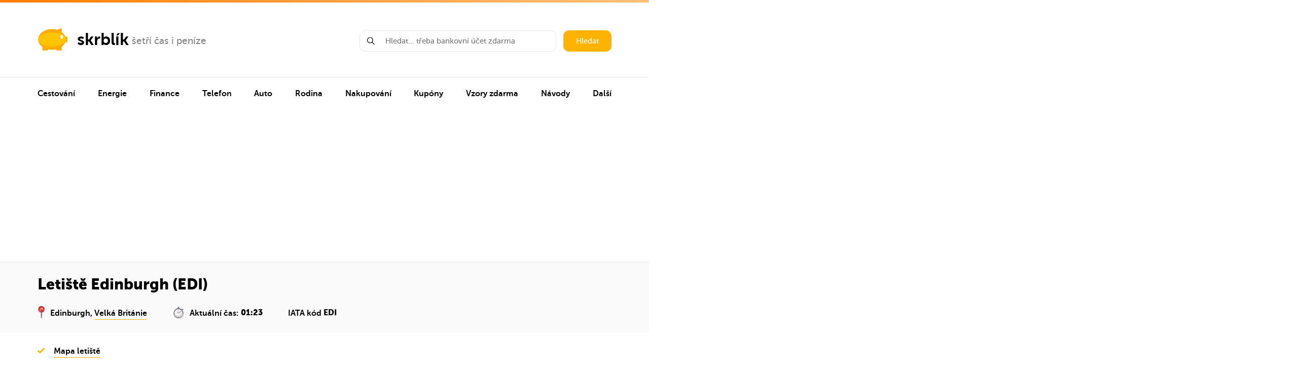

--- FILE ---
content_type: text/html; charset=UTF-8
request_url: https://www.skrblik.cz/trosecnik/letiste-edinburgh-edi/
body_size: 33394
content:
<!DOCTYPE html>
<html lang="cs">
<head>
<!-- Google tag (gtag.js) -->
<script async src="https://www.googletagmanager.com/gtag/js?id=G-0EVZ20GYJD"></script>
<script>
  window.dataLayer = window.dataLayer || [];
  function gtag(){dataLayer.push(arguments);}
  gtag('js', new Date());

  gtag('config', 'G-0EVZ20GYJD');
</script>
    <meta charset="UTF-8"/>
    <meta name="viewport" content="width=device-width,minimum-scale=1,initial-scale=1">

    <link media="all" href="https://www.skrblik.cz/wp-content/cache/autoptimize/css/autoptimize_9d65f1993a082515517555c1b91e7e07.css" rel="stylesheet"><title>Letiště Edinburgh (EDI): Odlety, přílety, doprava 2026</title>
    <link rel="apple-touch-icon" sizes="180x180" href="/apple-touch-icon.png">
    <link rel="icon" type="image/png" sizes="32x32" href="/favicon-32x32.png">
    <link rel="icon" type="image/png" sizes="16x16" href="/favicon-16x16.png">
    <link rel="manifest" href="/site.webmanifest">
    <link rel="mask-icon" href="/safari-pinned-tab.svg" color="#ffc400">
    <meta name="msapplication-TileColor" content="#2b5797">
    <meta name="theme-color" content="#ffc400">
<meta name="description" content="<p>Letiště se nachází 13 km západně od centra Edinburghu. Největší město Skotska Glasgow je z&nbsp;vzdáleno 72 km. Přímý&#8230;</p>
" />

<meta property="og:description" content="<p>Letiště se nachází 13 km západně od centra Edinburghu. Největší město Skotska Glasgow je z&nbsp;vzdáleno 72 km. Přímý&#8230;</p>
" />



<meta property="og:image" content="https://www.skrblik.cz/wp-content/uploads/letiste-edinburgh-edi.jpg" />
<meta property="og:image:alt" content="Letiště Edinburgh (EDI)" />
<meta property="og:site_name" content="Skrblík" />
<meta property="og:url" content="https://www.skrblik.cz/trosecnik/letiste-edinburgh-edi/" />
<meta property="fb:admins" content="100008389657854"/>
<meta property="fb:app_id" content="1513915665549401"/>
<meta property="og:locale" content="cs_CZ" />
<meta property="og:type" content="article" />
<meta property="og:title" content="Letiště Edinburgh (EDI)" />
    <meta name="twitter:card" content="summary">
    <meta name="twitter:site" content="@skrblik">
    <meta name="twitter:title" content="skrblík — šetří čas i peníze">
    <meta name="twitter:description" content="<p>Letiště se nachází 13 km západně od centra Edinburghu. Největší město Skotska Glasgow je z&nbsp;vzdáleno 72 km. Přímý&#8230;</p>
">
    <meta name="twitter:image" content="https://www.skrblik.cz/wp-content/uploads/letiste-edinburgh-edi.jpg">





    <link rel="profile" href="https://gmpg.org/xfn/11"/>
    <link rel="pingback" href="https://www.skrblik.cz/xmlrpc.php"/>

	    <script type="text/javascript">
		window.skrblik = window.skrblik || {"ajax_url":"https:\/\/www.skrblik.cz\/wp-admin\/admin-ajax.php","translates":{"loading":"Na\u010d\u00edt\u00e1m...","loadingError":"Chyba na\u010dten\u00ed"}};
    </script>
	<meta name='robots' content='max-image-preview:large' />
<link href='https://fonts.gstatic.com' crossorigin='anonymous' rel='preconnect' />
<link href='https://ajax.googleapis.com' rel='preconnect' />
<link href='https://fonts.googleapis.com' rel='preconnect' />
<link rel="alternate" type="application/rss+xml" title="skrblík &raquo; RSS zdroj" href="https://www.skrblik.cz/feed/" />
<link rel="alternate" type="application/rss+xml" title="skrblík &raquo; RSS komentářů" href="https://www.skrblik.cz/comments/feed/" />

	






<script type='text/javascript' src='https://www.skrblik.cz/wp-includes/js/jquery/jquery.min.js' id='jquery-core-js'></script>

<link rel="https://api.w.org/" href="https://www.skrblik.cz/wp-json/" /><link rel="EditURI" type="application/rsd+xml" title="RSD" href="https://www.skrblik.cz/xmlrpc.php?rsd" />
<meta name="generator" content="WordPress 6.3.7" />
<link rel="canonical" href="https://www.skrblik.cz/trosecnik/letiste-edinburgh-edi/" />
<link rel='shortlink' href='https://www.skrblik.cz/?p=96757' />
<link rel="alternate" type="application/json+oembed" href="https://www.skrblik.cz/wp-json/oembed/1.0/embed?url=https%3A%2F%2Fwww.skrblik.cz%2Ftrosecnik%2Fletiste-edinburgh-edi%2F" />
<link rel="alternate" type="text/xml+oembed" href="https://www.skrblik.cz/wp-json/oembed/1.0/embed?url=https%3A%2F%2Fwww.skrblik.cz%2Ftrosecnik%2Fletiste-edinburgh-edi%2F&#038;format=xml" />
		
		
    <link rel="stylesheet" href="https://cdnjs.cloudflare.com/ajax/libs/tocbot/4.11.1/tocbot.css"/>
</head>

<body data-rsssl=1 >
<div class="layout">
	        <header class="header container">
            <div class="header__left">
                <div class="logo">
                    <a href="https://www.skrblik.cz" class="logo__main" title="Přejít na úvodní stránku">
                        <svg class="icon icon-logo">
                            <use xmlns:xlink="http://www.w3.org/1999/xlink" xlink:href="https://www.skrblik.cz/wp-content/themes/skrblik-2021/assets/img/icons.svg#icon-logo"></use>
                        </svg>
                        <span>skrblík</span>
                    </a>
											                            <a href="https://www.skrblik.cz/" target="_blank" class="logo__side" title="šetří čas i peníze">
						
						šetří čas i peníze						                            </a>
											                </div>
                <div class="header__menu-trigger js__navigation-trigger">
                    <div class="header__menu-trigger--open">
                        <noscript><img src="https://www.skrblik.cz/wp-content/themes/skrblik-2021/assets/img/menu.png" width="25" height="13" alt="Menu" title="Menu" /></noscript><img class="lazyload" src='data:image/svg+xml,%3Csvg%20xmlns=%22http://www.w3.org/2000/svg%22%20viewBox=%220%200%2025%2013%22%3E%3C/svg%3E' data-src="https://www.skrblik.cz/wp-content/themes/skrblik-2021/assets/img/menu.png" width="25" height="13" alt="Menu" title="Menu" />
                        Menu
                    </div>
                    <div class="header__menu-trigger--close">
                        Zavřít menu
                        <svg class="icon icon-close">
                            <use xmlns:xlink="http://www.w3.org/1999/xlink" xlink:href="https://www.skrblik.cz/wp-content/themes/skrblik-2021/assets/img/icons.svg#icon-close"></use>
                        </svg>
                    </div>
                </div>
            </div>
            <div class="header__right">
                <form action="https://www.skrblik.cz" method="get" class="search search--header">
                    <div class="search__input js__whisperer">
                        <svg class="icon icon-search">
                            <use xmlns:xlink="http://www.w3.org/1999/xlink" xlink:href="https://www.skrblik.cz/wp-content/themes/skrblik-2021/assets/img/icons.svg#icon-search"></use>
                        </svg>
                        <input type="text" name="s" class="input js__whisperer-trigger" placeholder="Hledat… třeba bankovní účet zdarma" autocomplete="off"/>
                        <div class="whisperer js__whisperer-content"></div>
                    </div>
                    <button type="submit" class="search__submit btn">Hledat</button>
                </form>
            </div>
        </header>

        <hr class="divider">

        <nav id="navigation" class="navigation js__navigation">
			
			
                <ul class="container navigation__list">

																                            <li class="navigation__item">
                                <div data-target="nav-151026" class="navigation__item-content js__navigation-submenu-trigger">
                                    <a href="https://www.skrblik.cz/cestovani/" title="Cestování">
										Cestování                                    </a>
                                    <svg class="icon icon-arrow-right">
                                        <use xmlns:xlink="http://www.w3.org/1999/xlink" xlink:href="https://www.skrblik.cz/wp-content/themes/skrblik-2021/assets/img/icons.svg#icon-arrow-right"></use>
                                    </svg>
                                </div>

								                                    <div data-level="1" id="nav-151026" class="navigation__submenu js__navigation-submenu-content">


                                        <div data-target-level="1" class="submenu__back js__navigation-trigger-back">
                                            <svg class="icon icon-arrow-left">
                                                <use xmlns:xlink="http://www.w3.org/1999/xlink" xlink:href="https://www.skrblik.cz/wp-content/themes/skrblik-2021/assets/img/icons.svg#icon-arrow-left"></use>
                                            </svg>
                                            Zpět
                                        </div>

										                                            <div class="submenu">

                                                <div data-target="subnav-151027" class="submenu__image js__navigation-submenu-trigger">
													🗺️                                                </div>

                                                <div class="submenu__content">

                                                    <div data-target="subnav-151027" class="js__navigation-submenu-trigger">
                                                        <a href="https://www.skrblik.cz/trosecnik/" title="Cestování" class="submenu__name" rel="nofollow">
															Trosečník                                                        </a>

                                                        <div class="submenu__description">
															Tipy na levné letenky a zájezdy                                                        </div>
                                                    </div>

													                                                        <div data-level="2" id="subnav-151027" class="submenu__links js__navigation-submenu-content">
                                                            <div data-target-level="2" class="submenu__back js__navigation-trigger-back">
                                                                <svg class="icon icon-arrow-left">
                                                                    <use xmlns:xlink="http://www.w3.org/1999/xlink" xlink:href="https://www.skrblik.cz/wp-content/themes/skrblik-2021/assets/img/icons.svg#icon-arrow-left"></use>
                                                                </svg>
                                                                Zpět
                                                            </div>

																														                                                                <a href="https://www.skrblik.cz/trosecnik/" title="Levné letenky" rel="nofollow">
																	Levné letenky                                                                    <svg class="icon icon-arrow-right">
                                                                        <use xmlns:xlink="http://www.w3.org/1999/xlink" xlink:href="https://www.skrblik.cz/wp-content/themes/skrblik-2021/assets/img/icons.svg#icon-arrow-right"></use>
                                                                    </svg>
                                                                </a>
																                                                                    <span class="submenu__links-sep">|</span>
																															                                                                <a href="https://www.skrblik.cz/trosecnik/" title="Levné zájezdy" rel="nofollow">
																	Levné zájezdy                                                                    <svg class="icon icon-arrow-right">
                                                                        <use xmlns:xlink="http://www.w3.org/1999/xlink" xlink:href="https://www.skrblik.cz/wp-content/themes/skrblik-2021/assets/img/icons.svg#icon-arrow-right"></use>
                                                                    </svg>
                                                                </a>
																                                                                    <span class="submenu__links-sep">|</span>
																															                                                                <a href="https://www.skrblik.cz/trosecnik/aerolinky/" title="Aerolinky" rel="nofollow">
																	Aerolinky                                                                    <svg class="icon icon-arrow-right">
                                                                        <use xmlns:xlink="http://www.w3.org/1999/xlink" xlink:href="https://www.skrblik.cz/wp-content/themes/skrblik-2021/assets/img/icons.svg#icon-arrow-right"></use>
                                                                    </svg>
                                                                </a>
																                                                                    <span class="submenu__links-sep">|</span>
																															                                                                <a href="https://www.skrblik.cz/trosecnik/letiste/" title="Letiště" rel="nofollow">
																	Letiště                                                                    <svg class="icon icon-arrow-right">
                                                                        <use xmlns:xlink="http://www.w3.org/1999/xlink" xlink:href="https://www.skrblik.cz/wp-content/themes/skrblik-2021/assets/img/icons.svg#icon-arrow-right"></use>
                                                                    </svg>
                                                                </a>
																                                                                    <span class="submenu__links-sep">|</span>
																															                                                                <a href="https://www.skrblik.cz/trosecnik/oblast/" title="Destinace" rel="nofollow">
																	Destinace                                                                    <svg class="icon icon-arrow-right">
                                                                        <use xmlns:xlink="http://www.w3.org/1999/xlink" xlink:href="https://www.skrblik.cz/wp-content/themes/skrblik-2021/assets/img/icons.svg#icon-arrow-right"></use>
                                                                    </svg>
                                                                </a>
																                                                                    <span class="submenu__links-sep">|</span>
																															                                                                <a href="https://www.skrblik.cz/trosecnik/zeme/" title="Země" rel="nofollow">
																	Země                                                                    <svg class="icon icon-arrow-right">
                                                                        <use xmlns:xlink="http://www.w3.org/1999/xlink" xlink:href="https://www.skrblik.cz/wp-content/themes/skrblik-2021/assets/img/icons.svg#icon-arrow-right"></use>
                                                                    </svg>
                                                                </a>
																															
                                                        </div>
													
                                                </div>

                                                <svg data-target="subnav-151027" class="icon icon-arrow-right js__navigation-submenu-trigger">
                                                    <use xmlns:xlink="http://www.w3.org/1999/xlink" xlink:href="https://www.skrblik.cz/wp-content/themes/skrblik-2021/assets/img/icons.svg#icon-arrow-right"></use>
                                                </svg>
                                            </div>
										                                            <div class="submenu">

                                                <div data-target="subnav-151034" class="submenu__image js__navigation-submenu-trigger">
													✈️                                                </div>

                                                <div class="submenu__content">

                                                    <div data-target="subnav-151034" class="js__navigation-submenu-trigger">
                                                        <a href="https://www.skrblik.cz/cestovani/letenky/" title="Cestování" class="submenu__name" rel="nofollow">
															Letenky                                                        </a>

                                                        <div class="submenu__description">
															Jak ušetřit, rozměry zavazadel, parkování na letišti…                                                        </div>
                                                    </div>

													                                                        <div data-level="2" id="subnav-151034" class="submenu__links js__navigation-submenu-content">
                                                            <div data-target-level="2" class="submenu__back js__navigation-trigger-back">
                                                                <svg class="icon icon-arrow-left">
                                                                    <use xmlns:xlink="http://www.w3.org/1999/xlink" xlink:href="https://www.skrblik.cz/wp-content/themes/skrblik-2021/assets/img/icons.svg#icon-arrow-left"></use>
                                                                </svg>
                                                                Zpět
                                                            </div>

																														                                                                <a href="https://www.skrblik.cz/cestovani/letenky/nevyhody-nizkonakladovych-low-cost-aerolinek/" title="Low-cost aerolinky" rel="nofollow">
																	Low-cost aerolinky                                                                    <svg class="icon icon-arrow-right">
                                                                        <use xmlns:xlink="http://www.w3.org/1999/xlink" xlink:href="https://www.skrblik.cz/wp-content/themes/skrblik-2021/assets/img/icons.svg#icon-arrow-right"></use>
                                                                    </svg>
                                                                </a>
																                                                                    <span class="submenu__links-sep">|</span>
																															                                                                <a href="https://www.skrblik.cz/cestovani/letenky/zavazadla-povolene-rozmery-hmotnost-poplatky/" title="Rozměry zavazadel" rel="nofollow">
																	Rozměry zavazadel                                                                    <svg class="icon icon-arrow-right">
                                                                        <use xmlns:xlink="http://www.w3.org/1999/xlink" xlink:href="https://www.skrblik.cz/wp-content/themes/skrblik-2021/assets/img/icons.svg#icon-arrow-right"></use>
                                                                    </svg>
                                                                </a>
																                                                                    <span class="submenu__links-sep">|</span>
																															                                                                <a href="https://www.skrblik.cz/cestovani/letenky/co-si-nemuzete-vzit-do-letadla/" title="Co patří do zavazadel" rel="nofollow">
																	Co patří do zavazadel                                                                    <svg class="icon icon-arrow-right">
                                                                        <use xmlns:xlink="http://www.w3.org/1999/xlink" xlink:href="https://www.skrblik.cz/wp-content/themes/skrblik-2021/assets/img/icons.svg#icon-arrow-right"></use>
                                                                    </svg>
                                                                </a>
																                                                                    <span class="submenu__links-sep">|</span>
																															                                                                <a href="https://www.skrblik.cz/cestovani/letenky/odskodneni-cestujicich-v-letecke-doprave/" title="Kompenzace za let" rel="nofollow">
																	Kompenzace za let                                                                    <svg class="icon icon-arrow-right">
                                                                        <use xmlns:xlink="http://www.w3.org/1999/xlink" xlink:href="https://www.skrblik.cz/wp-content/themes/skrblik-2021/assets/img/icons.svg#icon-arrow-right"></use>
                                                                    </svg>
                                                                </a>
																                                                                    <span class="submenu__links-sep">|</span>
																															                                                                <a href="https://www.skrblik.cz/cestovani/letenky/nocovani-na-letisti/" title="Spaní na letišti" rel="nofollow">
																	Spaní na letišti                                                                    <svg class="icon icon-arrow-right">
                                                                        <use xmlns:xlink="http://www.w3.org/1999/xlink" xlink:href="https://www.skrblik.cz/wp-content/themes/skrblik-2021/assets/img/icons.svg#icon-arrow-right"></use>
                                                                    </svg>
                                                                </a>
																                                                                    <span class="submenu__links-sep">|</span>
																															                                                                <a href="https://www.skrblik.cz/cestovani/letenky/parkovani-na-letistich/levne-parkovani-na-letisti-praha/" title="Parkování na letišti Praha" rel="nofollow">
																	Parkování na letišti Praha                                                                    <svg class="icon icon-arrow-right">
                                                                        <use xmlns:xlink="http://www.w3.org/1999/xlink" xlink:href="https://www.skrblik.cz/wp-content/themes/skrblik-2021/assets/img/icons.svg#icon-arrow-right"></use>
                                                                    </svg>
                                                                </a>
																                                                                    <span class="submenu__links-sep">|</span>
																															                                                                <a href="https://www.skrblik.cz/cestovani/letenky/parkovani-na-letistich/tipy-na-levne-parkovani-na-letistich-napric-evropou/" title="Parkování na evropských letištích" rel="nofollow">
																	Parkování na evropských letištích                                                                    <svg class="icon icon-arrow-right">
                                                                        <use xmlns:xlink="http://www.w3.org/1999/xlink" xlink:href="https://www.skrblik.cz/wp-content/themes/skrblik-2021/assets/img/icons.svg#icon-arrow-right"></use>
                                                                    </svg>
                                                                </a>
																															
                                                        </div>
													
                                                </div>

                                                <svg data-target="subnav-151034" class="icon icon-arrow-right js__navigation-submenu-trigger">
                                                    <use xmlns:xlink="http://www.w3.org/1999/xlink" xlink:href="https://www.skrblik.cz/wp-content/themes/skrblik-2021/assets/img/icons.svg#icon-arrow-right"></use>
                                                </svg>
                                            </div>
										                                            <div class="submenu">

                                                <div data-target="subnav-151043" class="submenu__image js__navigation-submenu-trigger">
													🚂                                                </div>

                                                <div class="submenu__content">

                                                    <div data-target="subnav-151043" class="js__navigation-submenu-trigger">
                                                        <a href="https://www.skrblik.cz/cestovani/jizdenky/" title="Cestování" class="submenu__name" rel="nofollow">
															Jízdenky                                                        </a>

                                                        <div class="submenu__description">
															Levné jízdenky, In Karta, ČD Body, odškodnění…                                                        </div>
                                                    </div>

													                                                        <div data-level="2" id="subnav-151043" class="submenu__links js__navigation-submenu-content">
                                                            <div data-target-level="2" class="submenu__back js__navigation-trigger-back">
                                                                <svg class="icon icon-arrow-left">
                                                                    <use xmlns:xlink="http://www.w3.org/1999/xlink" xlink:href="https://www.skrblik.cz/wp-content/themes/skrblik-2021/assets/img/icons.svg#icon-arrow-left"></use>
                                                                </svg>
                                                                Zpět
                                                            </div>

																														                                                                <a href="https://www.skrblik.cz/cestovani/jizdenky/slevy-na-zeleznici/" title="Slevy na vlak" rel="nofollow">
																	Slevy na vlak                                                                    <svg class="icon icon-arrow-right">
                                                                        <use xmlns:xlink="http://www.w3.org/1999/xlink" xlink:href="https://www.skrblik.cz/wp-content/themes/skrblik-2021/assets/img/icons.svg#icon-arrow-right"></use>
                                                                    </svg>
                                                                </a>
																                                                                    <span class="submenu__links-sep">|</span>
																															                                                                <a href="https://www.skrblik.cz/cestovani/jizdenky/in-karta-od-ceskych-drah/" title="In Karta ČD" rel="nofollow">
																	In Karta ČD                                                                    <svg class="icon icon-arrow-right">
                                                                        <use xmlns:xlink="http://www.w3.org/1999/xlink" xlink:href="https://www.skrblik.cz/wp-content/themes/skrblik-2021/assets/img/icons.svg#icon-arrow-right"></use>
                                                                    </svg>
                                                                </a>
																                                                                    <span class="submenu__links-sep">|</span>
																															                                                                <a href="https://www.skrblik.cz/cestovani/jizdenky/odskodneni-cestujicich-u-ceskych-drah/" title="Odškodnění za zpoždění" rel="nofollow">
																	Odškodnění za zpoždění                                                                    <svg class="icon icon-arrow-right">
                                                                        <use xmlns:xlink="http://www.w3.org/1999/xlink" xlink:href="https://www.skrblik.cz/wp-content/themes/skrblik-2021/assets/img/icons.svg#icon-arrow-right"></use>
                                                                    </svg>
                                                                </a>
																                                                                    <span class="submenu__links-sep">|</span>
																															                                                                <a href="https://www.skrblik.cz/cestovani/jizdenky/vernostni-program-ceskych-drah-cd-body/" title="ČD Body" rel="nofollow">
																	ČD Body                                                                    <svg class="icon icon-arrow-right">
                                                                        <use xmlns:xlink="http://www.w3.org/1999/xlink" xlink:href="https://www.skrblik.cz/wp-content/themes/skrblik-2021/assets/img/icons.svg#icon-arrow-right"></use>
                                                                    </svg>
                                                                </a>
																                                                                    <span class="submenu__links-sep">|</span>
																															                                                                <a href="https://www.skrblik.cz/cestovani/jizdenky/vlakove-jizdenky-do-zahranici/" title="Vlakem do zahraničí" rel="nofollow">
																	Vlakem do zahraničí                                                                    <svg class="icon icon-arrow-right">
                                                                        <use xmlns:xlink="http://www.w3.org/1999/xlink" xlink:href="https://www.skrblik.cz/wp-content/themes/skrblik-2021/assets/img/icons.svg#icon-arrow-right"></use>
                                                                    </svg>
                                                                </a>
																                                                                    <span class="submenu__links-sep">|</span>
																															                                                                <a href="https://www.skrblik.cz/cestovani/jizdenky/autobusem-po-evrope/" title="Autobusem po Evropě" rel="nofollow">
																	Autobusem po Evropě                                                                    <svg class="icon icon-arrow-right">
                                                                        <use xmlns:xlink="http://www.w3.org/1999/xlink" xlink:href="https://www.skrblik.cz/wp-content/themes/skrblik-2021/assets/img/icons.svg#icon-arrow-right"></use>
                                                                    </svg>
                                                                </a>
																                                                                    <span class="submenu__links-sep">|</span>
																															                                                                <a href="https://www.skrblik.cz/cestovani/jizdenky/autobusove-jizdenky/" title="Autobusové jízdenky" rel="nofollow">
																	Autobusové jízdenky                                                                    <svg class="icon icon-arrow-right">
                                                                        <use xmlns:xlink="http://www.w3.org/1999/xlink" xlink:href="https://www.skrblik.cz/wp-content/themes/skrblik-2021/assets/img/icons.svg#icon-arrow-right"></use>
                                                                    </svg>
                                                                </a>
																															
                                                        </div>
													
                                                </div>

                                                <svg data-target="subnav-151043" class="icon icon-arrow-right js__navigation-submenu-trigger">
                                                    <use xmlns:xlink="http://www.w3.org/1999/xlink" xlink:href="https://www.skrblik.cz/wp-content/themes/skrblik-2021/assets/img/icons.svg#icon-arrow-right"></use>
                                                </svg>
                                            </div>
										                                            <div class="submenu">

                                                <div data-target="subnav-151051" class="submenu__image js__navigation-submenu-trigger">
													🛣️                                                </div>

                                                <div class="submenu__content">

                                                    <div data-target="subnav-151051" class="js__navigation-submenu-trigger">
                                                        <a href="https://www.skrblik.cz/cestovani/cestovani-autem/" title="Cestování" class="submenu__name" rel="nofollow">
															Cestování autem                                                        </a>

                                                        <div class="submenu__description">
															Dálniční poplatky, parkování v Praze, stopování…                                                        </div>
                                                    </div>

													                                                        <div data-level="2" id="subnav-151051" class="submenu__links js__navigation-submenu-content">
                                                            <div data-target-level="2" class="submenu__back js__navigation-trigger-back">
                                                                <svg class="icon icon-arrow-left">
                                                                    <use xmlns:xlink="http://www.w3.org/1999/xlink" xlink:href="https://www.skrblik.cz/wp-content/themes/skrblik-2021/assets/img/icons.svg#icon-arrow-left"></use>
                                                                </svg>
                                                                Zpět
                                                            </div>

																														                                                                <a href="https://www.skrblik.cz/cestovani/cestovani-autem/" title="Dálnice v Evropě" rel="nofollow">
																	Dálnice v Evropě                                                                    <svg class="icon icon-arrow-right">
                                                                        <use xmlns:xlink="http://www.w3.org/1999/xlink" xlink:href="https://www.skrblik.cz/wp-content/themes/skrblik-2021/assets/img/icons.svg#icon-arrow-right"></use>
                                                                    </svg>
                                                                </a>
																                                                                    <span class="submenu__links-sep">|</span>
																															                                                                <a href="https://www.skrblik.cz/cestovani/cestovani-autem/parkovani-v-praze-kde-parkovat-zdarma-modra-a-oranzova-zona-pr-parkoviste/" title="Parkování v Praze" rel="nofollow">
																	Parkování v Praze                                                                    <svg class="icon icon-arrow-right">
                                                                        <use xmlns:xlink="http://www.w3.org/1999/xlink" xlink:href="https://www.skrblik.cz/wp-content/themes/skrblik-2021/assets/img/icons.svg#icon-arrow-right"></use>
                                                                    </svg>
                                                                </a>
																                                                                    <span class="submenu__links-sep">|</span>
																															                                                                <a href="https://www.skrblik.cz/cestovani/cestovani-autem/spolujizda/" title="Spolujízda" rel="nofollow">
																	Spolujízda                                                                    <svg class="icon icon-arrow-right">
                                                                        <use xmlns:xlink="http://www.w3.org/1999/xlink" xlink:href="https://www.skrblik.cz/wp-content/themes/skrblik-2021/assets/img/icons.svg#icon-arrow-right"></use>
                                                                    </svg>
                                                                </a>
																                                                                    <span class="submenu__links-sep">|</span>
																															                                                                <a href="https://www.skrblik.cz/cestovani/cestovani-autem/stopovani/" title="Stopování" rel="nofollow">
																	Stopování                                                                    <svg class="icon icon-arrow-right">
                                                                        <use xmlns:xlink="http://www.w3.org/1999/xlink" xlink:href="https://www.skrblik.cz/wp-content/themes/skrblik-2021/assets/img/icons.svg#icon-arrow-right"></use>
                                                                    </svg>
                                                                </a>
																                                                                    <span class="submenu__links-sep">|</span>
																															                                                                <a href="https://www.skrblik.cz/cestovani/autopujcovny/" title="Autopůjčovny" rel="nofollow">
																	Autopůjčovny                                                                    <svg class="icon icon-arrow-right">
                                                                        <use xmlns:xlink="http://www.w3.org/1999/xlink" xlink:href="https://www.skrblik.cz/wp-content/themes/skrblik-2021/assets/img/icons.svg#icon-arrow-right"></use>
                                                                    </svg>
                                                                </a>
																															
                                                        </div>
													
                                                </div>

                                                <svg data-target="subnav-151051" class="icon icon-arrow-right js__navigation-submenu-trigger">
                                                    <use xmlns:xlink="http://www.w3.org/1999/xlink" xlink:href="https://www.skrblik.cz/wp-content/themes/skrblik-2021/assets/img/icons.svg#icon-arrow-right"></use>
                                                </svg>
                                            </div>
										                                            <div class="submenu">

                                                <div data-target="subnav-151057" class="submenu__image js__navigation-submenu-trigger">
													🏨                                                </div>

                                                <div class="submenu__content">

                                                    <div data-target="subnav-151057" class="js__navigation-submenu-trigger">
                                                        <a href="https://www.skrblik.cz/cestovani/ubytovani/" title="Cestování" class="submenu__name" rel="nofollow">
															Zájezdy a ubytování                                                        </a>

                                                        <div class="submenu__description">
															Airbnb, hotely, cousurfing, levné zájezdy…                                                        </div>
                                                    </div>

													                                                        <div data-level="2" id="subnav-151057" class="submenu__links js__navigation-submenu-content">
                                                            <div data-target-level="2" class="submenu__back js__navigation-trigger-back">
                                                                <svg class="icon icon-arrow-left">
                                                                    <use xmlns:xlink="http://www.w3.org/1999/xlink" xlink:href="https://www.skrblik.cz/wp-content/themes/skrblik-2021/assets/img/icons.svg#icon-arrow-left"></use>
                                                                </svg>
                                                                Zpět
                                                            </div>

																														                                                                <a href="https://www.skrblik.cz/cestovani/ubytovani/airbnb-ubytovani-v-soukromi-jinak/" title="Airbnb" rel="nofollow">
																	Airbnb                                                                    <svg class="icon icon-arrow-right">
                                                                        <use xmlns:xlink="http://www.w3.org/1999/xlink" xlink:href="https://www.skrblik.cz/wp-content/themes/skrblik-2021/assets/img/icons.svg#icon-arrow-right"></use>
                                                                    </svg>
                                                                </a>
																                                                                    <span class="submenu__links-sep">|</span>
																															                                                                <a href="https://www.skrblik.cz/cestovani/ubytovani/hotely/" title="Hotely" rel="nofollow">
																	Hotely                                                                    <svg class="icon icon-arrow-right">
                                                                        <use xmlns:xlink="http://www.w3.org/1999/xlink" xlink:href="https://www.skrblik.cz/wp-content/themes/skrblik-2021/assets/img/icons.svg#icon-arrow-right"></use>
                                                                    </svg>
                                                                </a>
																                                                                    <span class="submenu__links-sep">|</span>
																															                                                                <a href="https://www.skrblik.cz/cestovani/ubytovani/hostely/" title="Hostely" rel="nofollow">
																	Hostely                                                                    <svg class="icon icon-arrow-right">
                                                                        <use xmlns:xlink="http://www.w3.org/1999/xlink" xlink:href="https://www.skrblik.cz/wp-content/themes/skrblik-2021/assets/img/icons.svg#icon-arrow-right"></use>
                                                                    </svg>
                                                                </a>
																                                                                    <span class="submenu__links-sep">|</span>
																															                                                                <a href="https://www.skrblik.cz/cestovani/ubytovani/couchsurfing-11-tipu-jak-si-ho-uzit-na-maximum/" title="Couchsurfing" rel="nofollow">
																	Couchsurfing                                                                    <svg class="icon icon-arrow-right">
                                                                        <use xmlns:xlink="http://www.w3.org/1999/xlink" xlink:href="https://www.skrblik.cz/wp-content/themes/skrblik-2021/assets/img/icons.svg#icon-arrow-right"></use>
                                                                    </svg>
                                                                </a>
																                                                                    <span class="submenu__links-sep">|</span>
																															                                                                <a href="https://www.skrblik.cz/cestovani/ubytovani/ubytovani-na-vysokoskolskych-kolejich-pro-nestudenty/" title="Ubytování na kolejích" rel="nofollow">
																	Ubytování na kolejích                                                                    <svg class="icon icon-arrow-right">
                                                                        <use xmlns:xlink="http://www.w3.org/1999/xlink" xlink:href="https://www.skrblik.cz/wp-content/themes/skrblik-2021/assets/img/icons.svg#icon-arrow-right"></use>
                                                                    </svg>
                                                                </a>
																                                                                    <span class="submenu__links-sep">|</span>
																															                                                                <a href="https://www.skrblik.cz/cestovani/zajezdy/" title="Levné zájezdy" rel="nofollow">
																	Levné zájezdy                                                                    <svg class="icon icon-arrow-right">
                                                                        <use xmlns:xlink="http://www.w3.org/1999/xlink" xlink:href="https://www.skrblik.cz/wp-content/themes/skrblik-2021/assets/img/icons.svg#icon-arrow-right"></use>
                                                                    </svg>
                                                                </a>
																                                                                    <span class="submenu__links-sep">|</span>
																															                                                                <a href="https://www.skrblik.cz/cestovani/zajezdy/zajezdy-z-nemecka/" title="Zájezdy z Německa" rel="nofollow">
																	Zájezdy z Německa                                                                    <svg class="icon icon-arrow-right">
                                                                        <use xmlns:xlink="http://www.w3.org/1999/xlink" xlink:href="https://www.skrblik.cz/wp-content/themes/skrblik-2021/assets/img/icons.svg#icon-arrow-right"></use>
                                                                    </svg>
                                                                </a>
																                                                                    <span class="submenu__links-sep">|</span>
																															                                                                <a href="https://www.skrblik.cz/cestovani/zajezdy/reklamace-zajezdu-nebo-dovolene/" title="Reklamace zájezdu" rel="nofollow">
																	Reklamace zájezdu                                                                    <svg class="icon icon-arrow-right">
                                                                        <use xmlns:xlink="http://www.w3.org/1999/xlink" xlink:href="https://www.skrblik.cz/wp-content/themes/skrblik-2021/assets/img/icons.svg#icon-arrow-right"></use>
                                                                    </svg>
                                                                </a>
																															
                                                        </div>
													
                                                </div>

                                                <svg data-target="subnav-151057" class="icon icon-arrow-right js__navigation-submenu-trigger">
                                                    <use xmlns:xlink="http://www.w3.org/1999/xlink" xlink:href="https://www.skrblik.cz/wp-content/themes/skrblik-2021/assets/img/icons.svg#icon-arrow-right"></use>
                                                </svg>
                                            </div>
										                                            <div class="submenu">

                                                <div data-target="subnav-151066" class="submenu__image js__navigation-submenu-trigger">
													🏙️                                                </div>

                                                <div class="submenu__content">

                                                    <div data-target="subnav-151066" class="js__navigation-submenu-trigger">
                                                        <a href="https://www.skrblik.cz/cestovani/tipy-jak-usetrit-na-cestach/" title="Cestování" class="submenu__name" rel="nofollow">
															Levné cestování                                                        </a>

                                                        <div class="submenu__description">
															Chorvatsko, Londýn, Paříž, podvody na turisty…                                                        </div>
                                                    </div>

													                                                        <div data-level="2" id="subnav-151066" class="submenu__links js__navigation-submenu-content">
                                                            <div data-target-level="2" class="submenu__back js__navigation-trigger-back">
                                                                <svg class="icon icon-arrow-left">
                                                                    <use xmlns:xlink="http://www.w3.org/1999/xlink" xlink:href="https://www.skrblik.cz/wp-content/themes/skrblik-2021/assets/img/icons.svg#icon-arrow-left"></use>
                                                                </svg>
                                                                Zpět
                                                            </div>

																														                                                                <a href="https://www.skrblik.cz/cestovani/tipy-jak-usetrit-na-cestach/jak-usetrit-v-chorvatsku/" title="Chorvatsko levně" rel="nofollow">
																	Chorvatsko levně                                                                    <svg class="icon icon-arrow-right">
                                                                        <use xmlns:xlink="http://www.w3.org/1999/xlink" xlink:href="https://www.skrblik.cz/wp-content/themes/skrblik-2021/assets/img/icons.svg#icon-arrow-right"></use>
                                                                    </svg>
                                                                </a>
																                                                                    <span class="submenu__links-sep">|</span>
																															                                                                <a href="https://www.skrblik.cz/blog/jak-usetrit-v-italii/" title="Itálie levně" rel="nofollow">
																	Itálie levně                                                                    <svg class="icon icon-arrow-right">
                                                                        <use xmlns:xlink="http://www.w3.org/1999/xlink" xlink:href="https://www.skrblik.cz/wp-content/themes/skrblik-2021/assets/img/icons.svg#icon-arrow-right"></use>
                                                                    </svg>
                                                                </a>
																                                                                    <span class="submenu__links-sep">|</span>
																															                                                                <a href="https://www.skrblik.cz/cestovani/tipy-jak-usetrit-na-cestach/nejcastejsi-triky-podvodniku/" title="Podvody na turisty" rel="nofollow">
																	Podvody na turisty                                                                    <svg class="icon icon-arrow-right">
                                                                        <use xmlns:xlink="http://www.w3.org/1999/xlink" xlink:href="https://www.skrblik.cz/wp-content/themes/skrblik-2021/assets/img/icons.svg#icon-arrow-right"></use>
                                                                    </svg>
                                                                </a>
																                                                                    <span class="submenu__links-sep">|</span>
																															                                                                <a href="https://www.skrblik.cz/cestovani/zdravi-a-bezpecnost/" title="Bezpečnost cestování" rel="nofollow">
																	Bezpečnost cestování                                                                    <svg class="icon icon-arrow-right">
                                                                        <use xmlns:xlink="http://www.w3.org/1999/xlink" xlink:href="https://www.skrblik.cz/wp-content/themes/skrblik-2021/assets/img/icons.svg#icon-arrow-right"></use>
                                                                    </svg>
                                                                </a>
																                                                                    <span class="submenu__links-sep">|</span>
																															                                                                <a href="https://www.skrblik.cz/cestovani/tipy-jak-usetrit-na-cestach/penize-na-cestach/" title="Kurzovní lístek" rel="nofollow">
																	Kurzovní lístek                                                                    <svg class="icon icon-arrow-right">
                                                                        <use xmlns:xlink="http://www.w3.org/1999/xlink" xlink:href="https://www.skrblik.cz/wp-content/themes/skrblik-2021/assets/img/icons.svg#icon-arrow-right"></use>
                                                                    </svg>
                                                                </a>
																															
                                                        </div>
													
                                                </div>

                                                <svg data-target="subnav-151066" class="icon icon-arrow-right js__navigation-submenu-trigger">
                                                    <use xmlns:xlink="http://www.w3.org/1999/xlink" xlink:href="https://www.skrblik.cz/wp-content/themes/skrblik-2021/assets/img/icons.svg#icon-arrow-right"></use>
                                                </svg>
                                            </div>
										                                    </div>
								
                            </li>
						
											                            <li class="navigation__item">
                                <div data-target="nav-151076" class="navigation__item-content js__navigation-submenu-trigger">
                                    <a href="https://www.skrblik.cz/energie/" title="Energie">
										Energie                                    </a>
                                    <svg class="icon icon-arrow-right">
                                        <use xmlns:xlink="http://www.w3.org/1999/xlink" xlink:href="https://www.skrblik.cz/wp-content/themes/skrblik-2021/assets/img/icons.svg#icon-arrow-right"></use>
                                    </svg>
                                </div>

								                                    <div data-level="1" id="nav-151076" class="navigation__submenu js__navigation-submenu-content">


                                        <div data-target-level="1" class="submenu__back js__navigation-trigger-back">
                                            <svg class="icon icon-arrow-left">
                                                <use xmlns:xlink="http://www.w3.org/1999/xlink" xlink:href="https://www.skrblik.cz/wp-content/themes/skrblik-2021/assets/img/icons.svg#icon-arrow-left"></use>
                                            </svg>
                                            Zpět
                                        </div>

										                                            <div class="submenu">

                                                <div data-target="subnav-151077" class="submenu__image js__navigation-submenu-trigger">
													❄️                                                </div>

                                                <div class="submenu__content">

                                                    <div data-target="subnav-151077" class="js__navigation-submenu-trigger">
                                                        <a href="https://www.skrblik.cz/energie/teplo/" title="Energie" class="submenu__name" rel="nofollow">
															Teplo                                                        </a>

                                                        <div class="submenu__description">
															Levné dřevo, kondenzační kotel, tepelné čerpadlo…                                                        </div>
                                                    </div>

													                                                        <div data-level="2" id="subnav-151077" class="submenu__links js__navigation-submenu-content">
                                                            <div data-target-level="2" class="submenu__back js__navigation-trigger-back">
                                                                <svg class="icon icon-arrow-left">
                                                                    <use xmlns:xlink="http://www.w3.org/1999/xlink" xlink:href="https://www.skrblik.cz/wp-content/themes/skrblik-2021/assets/img/icons.svg#icon-arrow-left"></use>
                                                                </svg>
                                                                Zpět
                                                            </div>

																														                                                                <a href="https://www.skrblik.cz/energie/teplo/" title="Jak ušetřit za topení" rel="nofollow">
																	Jak ušetřit za topení                                                                    <svg class="icon icon-arrow-right">
                                                                        <use xmlns:xlink="http://www.w3.org/1999/xlink" xlink:href="https://www.skrblik.cz/wp-content/themes/skrblik-2021/assets/img/icons.svg#icon-arrow-right"></use>
                                                                    </svg>
                                                                </a>
																                                                                    <span class="submenu__links-sep">|</span>
																															                                                                <a href="https://www.skrblik.cz/energie/teplo/jakym-drevem-topit/" title="Jakým dřevem topit" rel="nofollow">
																	Jakým dřevem topit                                                                    <svg class="icon icon-arrow-right">
                                                                        <use xmlns:xlink="http://www.w3.org/1999/xlink" xlink:href="https://www.skrblik.cz/wp-content/themes/skrblik-2021/assets/img/icons.svg#icon-arrow-right"></use>
                                                                    </svg>
                                                                </a>
																                                                                    <span class="submenu__links-sep">|</span>
																															                                                                <a href="https://www.skrblik.cz/energie/teplo/jak-ziskat-levne-drevo/" title="Levné dřevo" rel="nofollow">
																	Levné dřevo                                                                    <svg class="icon icon-arrow-right">
                                                                        <use xmlns:xlink="http://www.w3.org/1999/xlink" xlink:href="https://www.skrblik.cz/wp-content/themes/skrblik-2021/assets/img/icons.svg#icon-arrow-right"></use>
                                                                    </svg>
                                                                </a>
																                                                                    <span class="submenu__links-sep">|</span>
																															                                                                <a href="https://www.skrblik.cz/energie/teplo/kondenzacni-plynovy-kotel/" title="Kondenzační kotel" rel="nofollow">
																	Kondenzační kotel                                                                    <svg class="icon icon-arrow-right">
                                                                        <use xmlns:xlink="http://www.w3.org/1999/xlink" xlink:href="https://www.skrblik.cz/wp-content/themes/skrblik-2021/assets/img/icons.svg#icon-arrow-right"></use>
                                                                    </svg>
                                                                </a>
																                                                                    <span class="submenu__links-sep">|</span>
																															                                                                <a href="https://www.skrblik.cz/energie/teplo/solarni-panely-na-ohrev-vody/" title="Solární panely na ohřev vody" rel="nofollow">
																	Solární panely na ohřev vody                                                                    <svg class="icon icon-arrow-right">
                                                                        <use xmlns:xlink="http://www.w3.org/1999/xlink" xlink:href="https://www.skrblik.cz/wp-content/themes/skrblik-2021/assets/img/icons.svg#icon-arrow-right"></use>
                                                                    </svg>
                                                                </a>
																                                                                    <span class="submenu__links-sep">|</span>
																															                                                                <a href="https://www.skrblik.cz/energie/teplo/tepelna-cerpadla/" title="Tepelné čerpadlo" rel="nofollow">
																	Tepelné čerpadlo                                                                    <svg class="icon icon-arrow-right">
                                                                        <use xmlns:xlink="http://www.w3.org/1999/xlink" xlink:href="https://www.skrblik.cz/wp-content/themes/skrblik-2021/assets/img/icons.svg#icon-arrow-right"></use>
                                                                    </svg>
                                                                </a>
																                                                                    <span class="submenu__links-sep">|</span>
																															                                                                <a href="https://www.skrblik.cz/energie/teplo/termoregulacni-ventily/" title="Termoregulační hlavice" rel="nofollow">
																	Termoregulační hlavice                                                                    <svg class="icon icon-arrow-right">
                                                                        <use xmlns:xlink="http://www.w3.org/1999/xlink" xlink:href="https://www.skrblik.cz/wp-content/themes/skrblik-2021/assets/img/icons.svg#icon-arrow-right"></use>
                                                                    </svg>
                                                                </a>
																															
                                                        </div>
													
                                                </div>

                                                <svg data-target="subnav-151077" class="icon icon-arrow-right js__navigation-submenu-trigger">
                                                    <use xmlns:xlink="http://www.w3.org/1999/xlink" xlink:href="https://www.skrblik.cz/wp-content/themes/skrblik-2021/assets/img/icons.svg#icon-arrow-right"></use>
                                                </svg>
                                            </div>
										                                            <div class="submenu">

                                                <div data-target="subnav-151085" class="submenu__image js__navigation-submenu-trigger">
													⚡                                                </div>

                                                <div class="submenu__content">

                                                    <div data-target="subnav-151085" class="js__navigation-submenu-trigger">
                                                        <a href="https://www.skrblik.cz/energie/elektrina/" title="Energie" class="submenu__name" rel="nofollow">
															Elektřina                                                        </a>

                                                        <div class="submenu__description">
															Cena elektřiny, energetické třídy, noční proud…                                                        </div>
                                                    </div>

													                                                        <div data-level="2" id="subnav-151085" class="submenu__links js__navigation-submenu-content">
                                                            <div data-target-level="2" class="submenu__back js__navigation-trigger-back">
                                                                <svg class="icon icon-arrow-left">
                                                                    <use xmlns:xlink="http://www.w3.org/1999/xlink" xlink:href="https://www.skrblik.cz/wp-content/themes/skrblik-2021/assets/img/icons.svg#icon-arrow-left"></use>
                                                                </svg>
                                                                Zpět
                                                            </div>

																														                                                                <a href="https://www.skrblik.cz/energie/elektrina/co-tvori-cenu-elektriny/" title="Cena elektřiny" rel="nofollow">
																	Cena elektřiny                                                                    <svg class="icon icon-arrow-right">
                                                                        <use xmlns:xlink="http://www.w3.org/1999/xlink" xlink:href="https://www.skrblik.cz/wp-content/themes/skrblik-2021/assets/img/icons.svg#icon-arrow-right"></use>
                                                                    </svg>
                                                                </a>
																                                                                    <span class="submenu__links-sep">|</span>
																															                                                                <a href="https://www.skrblik.cz/energie/elektrina/energeticke-tridy-spotrebicu/" title="Energetické třídy" rel="nofollow">
																	Energetické třídy                                                                    <svg class="icon icon-arrow-right">
                                                                        <use xmlns:xlink="http://www.w3.org/1999/xlink" xlink:href="https://www.skrblik.cz/wp-content/themes/skrblik-2021/assets/img/icons.svg#icon-arrow-right"></use>
                                                                    </svg>
                                                                </a>
																                                                                    <span class="submenu__links-sep">|</span>
																															                                                                <a href="https://www.skrblik.cz/energie/elektrina/fotovoltaicka-elektrarna-na-rodinny-dum-navod-cena-dotace/" title="Fotovoltaická elektrárna" rel="nofollow">
																	Fotovoltaická elektrárna                                                                    <svg class="icon icon-arrow-right">
                                                                        <use xmlns:xlink="http://www.w3.org/1999/xlink" xlink:href="https://www.skrblik.cz/wp-content/themes/skrblik-2021/assets/img/icons.svg#icon-arrow-right"></use>
                                                                    </svg>
                                                                </a>
																                                                                    <span class="submenu__links-sep">|</span>
																															                                                                <a href="https://www.skrblik.cz/energie/elektrina/kdy-je-zapnuty-nocni-proud/" title="Noční proud" rel="nofollow">
																	Noční proud                                                                    <svg class="icon icon-arrow-right">
                                                                        <use xmlns:xlink="http://www.w3.org/1999/xlink" xlink:href="https://www.skrblik.cz/wp-content/themes/skrblik-2021/assets/img/icons.svg#icon-arrow-right"></use>
                                                                    </svg>
                                                                </a>
																                                                                    <span class="submenu__links-sep">|</span>
																															                                                                <a href="https://www.skrblik.cz/energie/elektrina/naklady-na-elektrinu-za-domaci-spotrebice/" title="Náklady na spotřebiče" rel="nofollow">
																	Náklady na spotřebiče                                                                    <svg class="icon icon-arrow-right">
                                                                        <use xmlns:xlink="http://www.w3.org/1999/xlink" xlink:href="https://www.skrblik.cz/wp-content/themes/skrblik-2021/assets/img/icons.svg#icon-arrow-right"></use>
                                                                    </svg>
                                                                </a>
																															
                                                        </div>
													
                                                </div>

                                                <svg data-target="subnav-151085" class="icon icon-arrow-right js__navigation-submenu-trigger">
                                                    <use xmlns:xlink="http://www.w3.org/1999/xlink" xlink:href="https://www.skrblik.cz/wp-content/themes/skrblik-2021/assets/img/icons.svg#icon-arrow-right"></use>
                                                </svg>
                                            </div>
										                                            <div class="submenu">

                                                <div data-target="subnav-151091" class="submenu__image js__navigation-submenu-trigger">
													🔥                                                </div>

                                                <div class="submenu__content">

                                                    <div data-target="subnav-151091" class="js__navigation-submenu-trigger">
                                                        <a href="https://www.skrblik.cz/energie/plyn/" title="Energie" class="submenu__name" rel="nofollow">
															Plyn                                                        </a>

                                                        <div class="submenu__description">
															Cena plynu, změna dodavatele…                                                        </div>
                                                    </div>

													                                                        <div data-level="2" id="subnav-151091" class="submenu__links js__navigation-submenu-content">
                                                            <div data-target-level="2" class="submenu__back js__navigation-trigger-back">
                                                                <svg class="icon icon-arrow-left">
                                                                    <use xmlns:xlink="http://www.w3.org/1999/xlink" xlink:href="https://www.skrblik.cz/wp-content/themes/skrblik-2021/assets/img/icons.svg#icon-arrow-left"></use>
                                                                </svg>
                                                                Zpět
                                                            </div>

																														                                                                <a href="https://www.skrblik.cz/energie/plyn/" title="Levný plyn" rel="nofollow">
																	Levný plyn                                                                    <svg class="icon icon-arrow-right">
                                                                        <use xmlns:xlink="http://www.w3.org/1999/xlink" xlink:href="https://www.skrblik.cz/wp-content/themes/skrblik-2021/assets/img/icons.svg#icon-arrow-right"></use>
                                                                    </svg>
                                                                </a>
																                                                                    <span class="submenu__links-sep">|</span>
																															                                                                <a href="https://www.skrblik.cz/energie/plyn/co-tvori-cenu-plynu/" title="Cena plynu" rel="nofollow">
																	Cena plynu                                                                    <svg class="icon icon-arrow-right">
                                                                        <use xmlns:xlink="http://www.w3.org/1999/xlink" xlink:href="https://www.skrblik.cz/wp-content/themes/skrblik-2021/assets/img/icons.svg#icon-arrow-right"></use>
                                                                    </svg>
                                                                </a>
																                                                                    <span class="submenu__links-sep">|</span>
																															                                                                <a href="https://www.skrblik.cz/energie/plyn/navod-jak-zmenit-dodavatele-plynu/" title="Jak změnit dodavatele" rel="nofollow">
																	Jak změnit dodavatele                                                                    <svg class="icon icon-arrow-right">
                                                                        <use xmlns:xlink="http://www.w3.org/1999/xlink" xlink:href="https://www.skrblik.cz/wp-content/themes/skrblik-2021/assets/img/icons.svg#icon-arrow-right"></use>
                                                                    </svg>
                                                                </a>
																															
                                                        </div>
													
                                                </div>

                                                <svg data-target="subnav-151091" class="icon icon-arrow-right js__navigation-submenu-trigger">
                                                    <use xmlns:xlink="http://www.w3.org/1999/xlink" xlink:href="https://www.skrblik.cz/wp-content/themes/skrblik-2021/assets/img/icons.svg#icon-arrow-right"></use>
                                                </svg>
                                            </div>
										                                            <div class="submenu">

                                                <div data-target="subnav-151095" class="submenu__image js__navigation-submenu-trigger">
													💧                                                </div>

                                                <div class="submenu__content">

                                                    <div data-target="subnav-151095" class="js__navigation-submenu-trigger">
                                                        <a href="https://www.skrblik.cz/energie/voda/" title="Energie" class="submenu__name" rel="nofollow">
															Voda                                                        </a>

                                                        <div class="submenu__description">
															Přehled cen vody, teplá voda levně, studna…                                                        </div>
                                                    </div>

													                                                        <div data-level="2" id="subnav-151095" class="submenu__links js__navigation-submenu-content">
                                                            <div data-target-level="2" class="submenu__back js__navigation-trigger-back">
                                                                <svg class="icon icon-arrow-left">
                                                                    <use xmlns:xlink="http://www.w3.org/1999/xlink" xlink:href="https://www.skrblik.cz/wp-content/themes/skrblik-2021/assets/img/icons.svg#icon-arrow-left"></use>
                                                                </svg>
                                                                Zpět
                                                            </div>

																														                                                                <a href="https://www.skrblik.cz/energie/voda/cena-vody/" title="Ceny vody" rel="nofollow">
																	Ceny vody                                                                    <svg class="icon icon-arrow-right">
                                                                        <use xmlns:xlink="http://www.w3.org/1999/xlink" xlink:href="https://www.skrblik.cz/wp-content/themes/skrblik-2021/assets/img/icons.svg#icon-arrow-right"></use>
                                                                    </svg>
                                                                </a>
																                                                                    <span class="submenu__links-sep">|</span>
																															                                                                <a href="https://www.skrblik.cz/energie/voda/" title="Jak ušetřit za teplou vodu" rel="nofollow">
																	Jak ušetřit za teplou vodu                                                                    <svg class="icon icon-arrow-right">
                                                                        <use xmlns:xlink="http://www.w3.org/1999/xlink" xlink:href="https://www.skrblik.cz/wp-content/themes/skrblik-2021/assets/img/icons.svg#icon-arrow-right"></use>
                                                                    </svg>
                                                                </a>
																                                                                    <span class="submenu__links-sep">|</span>
																															                                                                <a href="https://www.skrblik.cz/energie/voda/jak-usetrit-za-vodu-v-domacnosti/" title="Jak snížit spotřebu" rel="nofollow">
																	Jak snížit spotřebu                                                                    <svg class="icon icon-arrow-right">
                                                                        <use xmlns:xlink="http://www.w3.org/1999/xlink" xlink:href="https://www.skrblik.cz/wp-content/themes/skrblik-2021/assets/img/icons.svg#icon-arrow-right"></use>
                                                                    </svg>
                                                                </a>
																                                                                    <span class="submenu__links-sep">|</span>
																															                                                                <a href="https://www.skrblik.cz/energie/voda/vyplati-se-vlastni-studna-a-cisticka-odpadnich-vod/" title="Vlastní studna" rel="nofollow">
																	Vlastní studna                                                                    <svg class="icon icon-arrow-right">
                                                                        <use xmlns:xlink="http://www.w3.org/1999/xlink" xlink:href="https://www.skrblik.cz/wp-content/themes/skrblik-2021/assets/img/icons.svg#icon-arrow-right"></use>
                                                                    </svg>
                                                                </a>
																															
                                                        </div>
													
                                                </div>

                                                <svg data-target="subnav-151095" class="icon icon-arrow-right js__navigation-submenu-trigger">
                                                    <use xmlns:xlink="http://www.w3.org/1999/xlink" xlink:href="https://www.skrblik.cz/wp-content/themes/skrblik-2021/assets/img/icons.svg#icon-arrow-right"></use>
                                                </svg>
                                            </div>
										                                            <div class="submenu">

                                                <div data-target="subnav-151100" class="submenu__image js__navigation-submenu-trigger">
													💸                                                </div>

                                                <div class="submenu__content">

                                                    <div data-target="subnav-151100" class="js__navigation-submenu-trigger">
                                                        <a href="https://www.skrblik.cz/rodina/dane-a-statni-podpora/dotace/" title="Energie" class="submenu__name" rel="nofollow">
															Dotace                                                        </a>

                                                        <div class="submenu__description">
															Kotlíková dotace, Nová zelená úsporám…                                                        </div>
                                                    </div>

													                                                        <div data-level="2" id="subnav-151100" class="submenu__links js__navigation-submenu-content">
                                                            <div data-target-level="2" class="submenu__back js__navigation-trigger-back">
                                                                <svg class="icon icon-arrow-left">
                                                                    <use xmlns:xlink="http://www.w3.org/1999/xlink" xlink:href="https://www.skrblik.cz/wp-content/themes/skrblik-2021/assets/img/icons.svg#icon-arrow-left"></use>
                                                                </svg>
                                                                Zpět
                                                            </div>

																														                                                                <a href="https://www.skrblik.cz/rodina/dane-a-statni-podpora/dotace/" title="Přehled dotací" rel="nofollow">
																	Přehled dotací                                                                    <svg class="icon icon-arrow-right">
                                                                        <use xmlns:xlink="http://www.w3.org/1999/xlink" xlink:href="https://www.skrblik.cz/wp-content/themes/skrblik-2021/assets/img/icons.svg#icon-arrow-right"></use>
                                                                    </svg>
                                                                </a>
																                                                                    <span class="submenu__links-sep">|</span>
																															                                                                <a href="https://www.skrblik.cz/energie/teplo/kotlikova-dotace/" title="Kotlíková dotace" rel="nofollow">
																	Kotlíková dotace                                                                    <svg class="icon icon-arrow-right">
                                                                        <use xmlns:xlink="http://www.w3.org/1999/xlink" xlink:href="https://www.skrblik.cz/wp-content/themes/skrblik-2021/assets/img/icons.svg#icon-arrow-right"></use>
                                                                    </svg>
                                                                </a>
																                                                                    <span class="submenu__links-sep">|</span>
																															                                                                <a href="https://www.skrblik.cz/energie/teplo/nova-zelena-usporam/" title="Nová zelená úsporám" rel="nofollow">
																	Nová zelená úsporám                                                                    <svg class="icon icon-arrow-right">
                                                                        <use xmlns:xlink="http://www.w3.org/1999/xlink" xlink:href="https://www.skrblik.cz/wp-content/themes/skrblik-2021/assets/img/icons.svg#icon-arrow-right"></use>
                                                                    </svg>
                                                                </a>
																                                                                    <span class="submenu__links-sep">|</span>
																															                                                                <a href="https://www.skrblik.cz/energie/teplo/nova-zelena-usporam/nova-zelena-usporam-light/" title="Dotace pro seniory NZÚ Light" rel="nofollow">
																	Dotace pro seniory NZÚ Light                                                                    <svg class="icon icon-arrow-right">
                                                                        <use xmlns:xlink="http://www.w3.org/1999/xlink" xlink:href="https://www.skrblik.cz/wp-content/themes/skrblik-2021/assets/img/icons.svg#icon-arrow-right"></use>
                                                                    </svg>
                                                                </a>
																                                                                    <span class="submenu__links-sep">|</span>
																															                                                                <a href="https://www.skrblik.cz/energie/teplo/nova-zelena-usporam/dotace-oprav-dum-po-babicce/" title="Dotace Oprav dům po babičce" rel="nofollow">
																	Dotace Oprav dům po babičce                                                                    <svg class="icon icon-arrow-right">
                                                                        <use xmlns:xlink="http://www.w3.org/1999/xlink" xlink:href="https://www.skrblik.cz/wp-content/themes/skrblik-2021/assets/img/icons.svg#icon-arrow-right"></use>
                                                                    </svg>
                                                                </a>
																                                                                    <span class="submenu__links-sep">|</span>
																															                                                                <a href="https://www.skrblik.cz/energie/teplo/nova-zelena-usporam/3-vyzva-pro-bytove-domy-v-cr/" title="NZÚ pro bytové domy v ČR" rel="nofollow">
																	NZÚ pro bytové domy v ČR                                                                    <svg class="icon icon-arrow-right">
                                                                        <use xmlns:xlink="http://www.w3.org/1999/xlink" xlink:href="https://www.skrblik.cz/wp-content/themes/skrblik-2021/assets/img/icons.svg#icon-arrow-right"></use>
                                                                    </svg>
                                                                </a>
																															
                                                        </div>
													
                                                </div>

                                                <svg data-target="subnav-151100" class="icon icon-arrow-right js__navigation-submenu-trigger">
                                                    <use xmlns:xlink="http://www.w3.org/1999/xlink" xlink:href="https://www.skrblik.cz/wp-content/themes/skrblik-2021/assets/img/icons.svg#icon-arrow-right"></use>
                                                </svg>
                                            </div>
										                                    </div>
								
                            </li>
						
											                            <li class="navigation__item">
                                <div data-target="nav-151107" class="navigation__item-content js__navigation-submenu-trigger">
                                    <a href="https://www.skrblik.cz/finance/" title="Finance">
										Finance                                    </a>
                                    <svg class="icon icon-arrow-right">
                                        <use xmlns:xlink="http://www.w3.org/1999/xlink" xlink:href="https://www.skrblik.cz/wp-content/themes/skrblik-2021/assets/img/icons.svg#icon-arrow-right"></use>
                                    </svg>
                                </div>

								                                    <div data-level="1" id="nav-151107" class="navigation__submenu js__navigation-submenu-content">


                                        <div data-target-level="1" class="submenu__back js__navigation-trigger-back">
                                            <svg class="icon icon-arrow-left">
                                                <use xmlns:xlink="http://www.w3.org/1999/xlink" xlink:href="https://www.skrblik.cz/wp-content/themes/skrblik-2021/assets/img/icons.svg#icon-arrow-left"></use>
                                            </svg>
                                            Zpět
                                        </div>

										                                            <div class="submenu">

                                                <div data-target="subnav-151108" class="submenu__image js__navigation-submenu-trigger">
													💵                                                </div>

                                                <div class="submenu__content">

                                                    <div data-target="subnav-151108" class="js__navigation-submenu-trigger">
                                                        <a href="https://www.skrblik.cz/finance/ucty/" title="Finance" class="submenu__name" rel="nofollow">
															Bankovní účty                                                        </a>

                                                        <div class="submenu__description">
															Účty zdarma, pro děti, studenty, seniory, živnostníky…                                                        </div>
                                                    </div>

													                                                        <div data-level="2" id="subnav-151108" class="submenu__links js__navigation-submenu-content">
                                                            <div data-target-level="2" class="submenu__back js__navigation-trigger-back">
                                                                <svg class="icon icon-arrow-left">
                                                                    <use xmlns:xlink="http://www.w3.org/1999/xlink" xlink:href="https://www.skrblik.cz/wp-content/themes/skrblik-2021/assets/img/icons.svg#icon-arrow-left"></use>
                                                                </svg>
                                                                Zpět
                                                            </div>

																														                                                                <a href="https://www.skrblik.cz/finance/ucty/zdarma/" title="Účty zdarma" rel="nofollow">
																	Účty zdarma                                                                    <svg class="icon icon-arrow-right">
                                                                        <use xmlns:xlink="http://www.w3.org/1999/xlink" xlink:href="https://www.skrblik.cz/wp-content/themes/skrblik-2021/assets/img/icons.svg#icon-arrow-right"></use>
                                                                    </svg>
                                                                </a>
																                                                                    <span class="submenu__links-sep">|</span>
																															                                                                <a href="https://www.skrblik.cz/finance/ucty/pro-deti/" title="Pro děti" rel="nofollow">
																	Pro děti                                                                    <svg class="icon icon-arrow-right">
                                                                        <use xmlns:xlink="http://www.w3.org/1999/xlink" xlink:href="https://www.skrblik.cz/wp-content/themes/skrblik-2021/assets/img/icons.svg#icon-arrow-right"></use>
                                                                    </svg>
                                                                </a>
																                                                                    <span class="submenu__links-sep">|</span>
																															                                                                <a href="https://www.skrblik.cz/finance/ucty/pro-studenty/" title="Pro studenty" rel="nofollow">
																	Pro studenty                                                                    <svg class="icon icon-arrow-right">
                                                                        <use xmlns:xlink="http://www.w3.org/1999/xlink" xlink:href="https://www.skrblik.cz/wp-content/themes/skrblik-2021/assets/img/icons.svg#icon-arrow-right"></use>
                                                                    </svg>
                                                                </a>
																                                                                    <span class="submenu__links-sep">|</span>
																															                                                                <a href="https://www.skrblik.cz/finance/ucty/pro-zivnostniky/" title="Pro živnostníky" rel="nofollow">
																	Pro živnostníky                                                                    <svg class="icon icon-arrow-right">
                                                                        <use xmlns:xlink="http://www.w3.org/1999/xlink" xlink:href="https://www.skrblik.cz/wp-content/themes/skrblik-2021/assets/img/icons.svg#icon-arrow-right"></use>
                                                                    </svg>
                                                                </a>
																                                                                    <span class="submenu__links-sep">|</span>
																															                                                                <a href="https://www.skrblik.cz/finance/ucty/pro-firmy/" title="Pro firmy" rel="nofollow">
																	Pro firmy                                                                    <svg class="icon icon-arrow-right">
                                                                        <use xmlns:xlink="http://www.w3.org/1999/xlink" xlink:href="https://www.skrblik.cz/wp-content/themes/skrblik-2021/assets/img/icons.svg#icon-arrow-right"></use>
                                                                    </svg>
                                                                </a>
																                                                                    <span class="submenu__links-sep">|</span>
																															                                                                <a href="https://www.skrblik.cz/finance/ucty/pojisteni-karty/" title="Pojištění karty" rel="nofollow">
																	Pojištění karty                                                                    <svg class="icon icon-arrow-right">
                                                                        <use xmlns:xlink="http://www.w3.org/1999/xlink" xlink:href="https://www.skrblik.cz/wp-content/themes/skrblik-2021/assets/img/icons.svg#icon-arrow-right"></use>
                                                                    </svg>
                                                                </a>
																                                                                    <span class="submenu__links-sep">|</span>
																															                                                                <a href="https://www.skrblik.cz/finance/ucty/zmena-banky/" title="Jak změnit banku" rel="nofollow">
																	Jak změnit banku                                                                    <svg class="icon icon-arrow-right">
                                                                        <use xmlns:xlink="http://www.w3.org/1999/xlink" xlink:href="https://www.skrblik.cz/wp-content/themes/skrblik-2021/assets/img/icons.svg#icon-arrow-right"></use>
                                                                    </svg>
                                                                </a>
																                                                                    <span class="submenu__links-sep">|</span>
																															                                                                <a href="https://www.skrblik.cz/finance/ucty/platba-na-kontakt/" title="Platba na kontakt" rel="nofollow">
																	Platba na kontakt                                                                    <svg class="icon icon-arrow-right">
                                                                        <use xmlns:xlink="http://www.w3.org/1999/xlink" xlink:href="https://www.skrblik.cz/wp-content/themes/skrblik-2021/assets/img/icons.svg#icon-arrow-right"></use>
                                                                    </svg>
                                                                </a>
																                                                                    <span class="submenu__links-sep">|</span>
																															                                                                <a href="https://www.skrblik.cz/finance/ucty/jak-bezpecne-platit-na-internetu/" title="Virtuální karty" rel="nofollow">
																	Virtuální karty                                                                    <svg class="icon icon-arrow-right">
                                                                        <use xmlns:xlink="http://www.w3.org/1999/xlink" xlink:href="https://www.skrblik.cz/wp-content/themes/skrblik-2021/assets/img/icons.svg#icon-arrow-right"></use>
                                                                    </svg>
                                                                </a>
																															
                                                        </div>
													
                                                </div>

                                                <svg data-target="subnav-151108" class="icon icon-arrow-right js__navigation-submenu-trigger">
                                                    <use xmlns:xlink="http://www.w3.org/1999/xlink" xlink:href="https://www.skrblik.cz/wp-content/themes/skrblik-2021/assets/img/icons.svg#icon-arrow-right"></use>
                                                </svg>
                                            </div>
										                                            <div class="submenu">

                                                <div data-target="subnav-151117" class="submenu__image js__navigation-submenu-trigger">
													⛱️                                                </div>

                                                <div class="submenu__content">

                                                    <div data-target="subnav-151117" class="js__navigation-submenu-trigger">
                                                        <a href="https://www.skrblik.cz/finance/pojisteni/cestovni/" title="Finance" class="submenu__name" rel="nofollow">
															Cestovní pojištění                                                        </a>

                                                        <div class="submenu__description">
															Pojištění po EU zdarma, srovnání, pojištění ke kartě…                                                        </div>
                                                    </div>

													                                                        <div data-level="2" id="subnav-151117" class="submenu__links js__navigation-submenu-content">
                                                            <div data-target-level="2" class="submenu__back js__navigation-trigger-back">
                                                                <svg class="icon icon-arrow-left">
                                                                    <use xmlns:xlink="http://www.w3.org/1999/xlink" xlink:href="https://www.skrblik.cz/wp-content/themes/skrblik-2021/assets/img/icons.svg#icon-arrow-left"></use>
                                                                </svg>
                                                                Zpět
                                                            </div>

																														                                                                <a href="https://www.skrblik.cz/finance/pojisteni/cestovni/" title="Srovnání pojištění" rel="nofollow">
																	Srovnání pojištění                                                                    <svg class="icon icon-arrow-right">
                                                                        <use xmlns:xlink="http://www.w3.org/1999/xlink" xlink:href="https://www.skrblik.cz/wp-content/themes/skrblik-2021/assets/img/icons.svg#icon-arrow-right"></use>
                                                                    </svg>
                                                                </a>
																                                                                    <span class="submenu__links-sep">|</span>
																															                                                                <a href="https://www.skrblik.cz/finance/pojisteni/cestovni/po-eu/" title="Pojištění po EU" rel="nofollow">
																	Pojištění po EU                                                                    <svg class="icon icon-arrow-right">
                                                                        <use xmlns:xlink="http://www.w3.org/1999/xlink" xlink:href="https://www.skrblik.cz/wp-content/themes/skrblik-2021/assets/img/icons.svg#icon-arrow-right"></use>
                                                                    </svg>
                                                                </a>
																                                                                    <span class="submenu__links-sep">|</span>
																															                                                                <a href="https://www.skrblik.cz/finance/pojisteni/cestovni/celorocni/" title="Celoroční pojištění" rel="nofollow">
																	Celoroční pojištění                                                                    <svg class="icon icon-arrow-right">
                                                                        <use xmlns:xlink="http://www.w3.org/1999/xlink" xlink:href="https://www.skrblik.cz/wp-content/themes/skrblik-2021/assets/img/icons.svg#icon-arrow-right"></use>
                                                                    </svg>
                                                                </a>
																                                                                    <span class="submenu__links-sep">|</span>
																															                                                                <a href="https://www.skrblik.cz/finance/pojisteni/cestovni/dlouhodobe/" title="Dlouhodobé pojištění" rel="nofollow">
																	Dlouhodobé pojištění                                                                    <svg class="icon icon-arrow-right">
                                                                        <use xmlns:xlink="http://www.w3.org/1999/xlink" xlink:href="https://www.skrblik.cz/wp-content/themes/skrblik-2021/assets/img/icons.svg#icon-arrow-right"></use>
                                                                    </svg>
                                                                </a>
																                                                                    <span class="submenu__links-sep">|</span>
																															                                                                <a href="https://www.skrblik.cz/finance/pojisteni/cestovni/ke-karte/" title="Pojištění ke kartě" rel="nofollow">
																	Pojištění ke kartě                                                                    <svg class="icon icon-arrow-right">
                                                                        <use xmlns:xlink="http://www.w3.org/1999/xlink" xlink:href="https://www.skrblik.cz/wp-content/themes/skrblik-2021/assets/img/icons.svg#icon-arrow-right"></use>
                                                                    </svg>
                                                                </a>
																                                                                    <span class="submenu__links-sep">|</span>
																															                                                                <a href="https://www.skrblik.cz/finance/pojisteni/cestovni/pojistna-udalost/" title="Pojistná událost" rel="nofollow">
																	Pojistná událost                                                                    <svg class="icon icon-arrow-right">
                                                                        <use xmlns:xlink="http://www.w3.org/1999/xlink" xlink:href="https://www.skrblik.cz/wp-content/themes/skrblik-2021/assets/img/icons.svg#icon-arrow-right"></use>
                                                                    </svg>
                                                                </a>
																															
                                                        </div>
													
                                                </div>

                                                <svg data-target="subnav-151117" class="icon icon-arrow-right js__navigation-submenu-trigger">
                                                    <use xmlns:xlink="http://www.w3.org/1999/xlink" xlink:href="https://www.skrblik.cz/wp-content/themes/skrblik-2021/assets/img/icons.svg#icon-arrow-right"></use>
                                                </svg>
                                            </div>
										                                            <div class="submenu">

                                                <div data-target="subnav-151124" class="submenu__image js__navigation-submenu-trigger">
													☂️                                                </div>

                                                <div class="submenu__content">

                                                    <div data-target="subnav-151124" class="js__navigation-submenu-trigger">
                                                        <a href="https://www.skrblik.cz/finance/pojisteni/" title="Finance" class="submenu__name" rel="nofollow">
															Další pojištění                                                        </a>

                                                        <div class="submenu__description">
															Zdravotní, majetku, domácnosti, nemovitosti, zvířat…                                                        </div>
                                                    </div>

													                                                        <div data-level="2" id="subnav-151124" class="submenu__links js__navigation-submenu-content">
                                                            <div data-target-level="2" class="submenu__back js__navigation-trigger-back">
                                                                <svg class="icon icon-arrow-left">
                                                                    <use xmlns:xlink="http://www.w3.org/1999/xlink" xlink:href="https://www.skrblik.cz/wp-content/themes/skrblik-2021/assets/img/icons.svg#icon-arrow-left"></use>
                                                                </svg>
                                                                Zpět
                                                            </div>

																														                                                                <a href="https://www.skrblik.cz/finance/pojisteni/zdravotni/" title="Zdravotní" rel="nofollow">
																	Zdravotní                                                                    <svg class="icon icon-arrow-right">
                                                                        <use xmlns:xlink="http://www.w3.org/1999/xlink" xlink:href="https://www.skrblik.cz/wp-content/themes/skrblik-2021/assets/img/icons.svg#icon-arrow-right"></use>
                                                                    </svg>
                                                                </a>
																                                                                    <span class="submenu__links-sep">|</span>
																															                                                                <a href="https://www.skrblik.cz/finance/pojisteni/majetku/" title="Majetku" rel="nofollow">
																	Majetku                                                                    <svg class="icon icon-arrow-right">
                                                                        <use xmlns:xlink="http://www.w3.org/1999/xlink" xlink:href="https://www.skrblik.cz/wp-content/themes/skrblik-2021/assets/img/icons.svg#icon-arrow-right"></use>
                                                                    </svg>
                                                                </a>
																                                                                    <span class="submenu__links-sep">|</span>
																															                                                                <a href="https://www.skrblik.cz/finance/pojisteni/majetku/domacnost/" title="Domácnosti" rel="nofollow">
																	Domácnosti                                                                    <svg class="icon icon-arrow-right">
                                                                        <use xmlns:xlink="http://www.w3.org/1999/xlink" xlink:href="https://www.skrblik.cz/wp-content/themes/skrblik-2021/assets/img/icons.svg#icon-arrow-right"></use>
                                                                    </svg>
                                                                </a>
																                                                                    <span class="submenu__links-sep">|</span>
																															                                                                <a href="https://www.skrblik.cz/finance/pojisteni/majetku/nemovitost/" title="Nemovitosti" rel="nofollow">
																	Nemovitosti                                                                    <svg class="icon icon-arrow-right">
                                                                        <use xmlns:xlink="http://www.w3.org/1999/xlink" xlink:href="https://www.skrblik.cz/wp-content/themes/skrblik-2021/assets/img/icons.svg#icon-arrow-right"></use>
                                                                    </svg>
                                                                </a>
																                                                                    <span class="submenu__links-sep">|</span>
																															                                                                <a href="https://www.skrblik.cz/finance/pojisteni/majetku/odpovednost/" title="Odpovědnosti" rel="nofollow">
																	Odpovědnosti                                                                    <svg class="icon icon-arrow-right">
                                                                        <use xmlns:xlink="http://www.w3.org/1999/xlink" xlink:href="https://www.skrblik.cz/wp-content/themes/skrblik-2021/assets/img/icons.svg#icon-arrow-right"></use>
                                                                    </svg>
                                                                </a>
																                                                                    <span class="submenu__links-sep">|</span>
																															                                                                <a href="https://www.skrblik.cz/finance/pojisteni/majetku/odpovednost-zamestnavateli/" title="Zaměstnance" rel="nofollow">
																	Zaměstnance                                                                    <svg class="icon icon-arrow-right">
                                                                        <use xmlns:xlink="http://www.w3.org/1999/xlink" xlink:href="https://www.skrblik.cz/wp-content/themes/skrblik-2021/assets/img/icons.svg#icon-arrow-right"></use>
                                                                    </svg>
                                                                </a>
																                                                                    <span class="submenu__links-sep">|</span>
																															                                                                <a href="https://www.skrblik.cz/finance/pojisteni/majetku/mazlicci/" title="Mazlíčků" rel="nofollow">
																	Mazlíčků                                                                    <svg class="icon icon-arrow-right">
                                                                        <use xmlns:xlink="http://www.w3.org/1999/xlink" xlink:href="https://www.skrblik.cz/wp-content/themes/skrblik-2021/assets/img/icons.svg#icon-arrow-right"></use>
                                                                    </svg>
                                                                </a>
																                                                                    <span class="submenu__links-sep">|</span>
																															                                                                <a href="https://www.skrblik.cz/finance/pojisteni/zivotni/" title="Životní pojištění" rel="nofollow">
																	Životní pojištění                                                                    <svg class="icon icon-arrow-right">
                                                                        <use xmlns:xlink="http://www.w3.org/1999/xlink" xlink:href="https://www.skrblik.cz/wp-content/themes/skrblik-2021/assets/img/icons.svg#icon-arrow-right"></use>
                                                                    </svg>
                                                                </a>
																															
                                                        </div>
													
                                                </div>

                                                <svg data-target="subnav-151124" class="icon icon-arrow-right js__navigation-submenu-trigger">
                                                    <use xmlns:xlink="http://www.w3.org/1999/xlink" xlink:href="https://www.skrblik.cz/wp-content/themes/skrblik-2021/assets/img/icons.svg#icon-arrow-right"></use>
                                                </svg>
                                            </div>
										                                            <div class="submenu">

                                                <div data-target="subnav-151133" class="submenu__image js__navigation-submenu-trigger">
													💰                                                </div>

                                                <div class="submenu__content">

                                                    <div data-target="subnav-151133" class="js__navigation-submenu-trigger">
                                                        <a href="https://www.skrblik.cz/finance/sporeni/" title="Finance" class="submenu__name" rel="nofollow">
															Spoření                                                        </a>

                                                        <div class="submenu__description">
															Penzijko, spořicí účty, nízké úroky…                                                        </div>
                                                    </div>

													                                                        <div data-level="2" id="subnav-151133" class="submenu__links js__navigation-submenu-content">
                                                            <div data-target-level="2" class="submenu__back js__navigation-trigger-back">
                                                                <svg class="icon icon-arrow-left">
                                                                    <use xmlns:xlink="http://www.w3.org/1999/xlink" xlink:href="https://www.skrblik.cz/wp-content/themes/skrblik-2021/assets/img/icons.svg#icon-arrow-left"></use>
                                                                </svg>
                                                                Zpět
                                                            </div>

																														                                                                <a href="https://www.skrblik.cz/finance/sporeni/penzijni-sporeni/" title="Penzijní spoření" rel="nofollow">
																	Penzijní spoření                                                                    <svg class="icon icon-arrow-right">
                                                                        <use xmlns:xlink="http://www.w3.org/1999/xlink" xlink:href="https://www.skrblik.cz/wp-content/themes/skrblik-2021/assets/img/icons.svg#icon-arrow-right"></use>
                                                                    </svg>
                                                                </a>
																                                                                    <span class="submenu__links-sep">|</span>
																															                                                                <a href="https://www.skrblik.cz/finance/sporeni/sporici-ucty/prehled/" title="Spořicí účty" rel="nofollow">
																	Spořicí účty                                                                    <svg class="icon icon-arrow-right">
                                                                        <use xmlns:xlink="http://www.w3.org/1999/xlink" xlink:href="https://www.skrblik.cz/wp-content/themes/skrblik-2021/assets/img/icons.svg#icon-arrow-right"></use>
                                                                    </svg>
                                                                </a>
																                                                                    <span class="submenu__links-sep">|</span>
																															                                                                <a href="https://www.skrblik.cz/finance/sporeni/sporici-ucty/" title="Jaký spořicí účet" rel="nofollow">
																	Jaký spořicí účet                                                                    <svg class="icon icon-arrow-right">
                                                                        <use xmlns:xlink="http://www.w3.org/1999/xlink" xlink:href="https://www.skrblik.cz/wp-content/themes/skrblik-2021/assets/img/icons.svg#icon-arrow-right"></use>
                                                                    </svg>
                                                                </a>
																                                                                    <span class="submenu__links-sep">|</span>
																															                                                                <a href="https://www.skrblik.cz/finance/sporeni/sporici-ucty/nizke-uroky/" title="Proč jsou nízké úroky" rel="nofollow">
																	Proč jsou nízké úroky                                                                    <svg class="icon icon-arrow-right">
                                                                        <use xmlns:xlink="http://www.w3.org/1999/xlink" xlink:href="https://www.skrblik.cz/wp-content/themes/skrblik-2021/assets/img/icons.svg#icon-arrow-right"></use>
                                                                    </svg>
                                                                </a>
																                                                                    <span class="submenu__links-sep">|</span>
																															                                                                <a href="https://www.skrblik.cz/finance/sporeni/stavebni-sporeni/" title="Stavební spoření" rel="nofollow">
																	Stavební spoření                                                                    <svg class="icon icon-arrow-right">
                                                                        <use xmlns:xlink="http://www.w3.org/1999/xlink" xlink:href="https://www.skrblik.cz/wp-content/themes/skrblik-2021/assets/img/icons.svg#icon-arrow-right"></use>
                                                                    </svg>
                                                                </a>
																                                                                    <span class="submenu__links-sep">|</span>
																															                                                                <a href="https://www.skrblik.cz/finance/sporeni/stavebni-sporeni/uver/" title="Úvěr ze stavebka" rel="nofollow">
																	Úvěr ze stavebka                                                                    <svg class="icon icon-arrow-right">
                                                                        <use xmlns:xlink="http://www.w3.org/1999/xlink" xlink:href="https://www.skrblik.cz/wp-content/themes/skrblik-2021/assets/img/icons.svg#icon-arrow-right"></use>
                                                                    </svg>
                                                                </a>
																                                                                    <span class="submenu__links-sep">|</span>
																															                                                                <a href="https://www.skrblik.cz/finance/sporeni/terminovane-vklady/" title="Termínované vklady" rel="nofollow">
																	Termínované vklady                                                                    <svg class="icon icon-arrow-right">
                                                                        <use xmlns:xlink="http://www.w3.org/1999/xlink" xlink:href="https://www.skrblik.cz/wp-content/themes/skrblik-2021/assets/img/icons.svg#icon-arrow-right"></use>
                                                                    </svg>
                                                                </a>
																                                                                    <span class="submenu__links-sep">|</span>
																															                                                                <a href="https://www.skrblik.cz/finance/sporeni/vkladni-knizky/" title="Vkladní knížky" rel="nofollow">
																	Vkladní knížky                                                                    <svg class="icon icon-arrow-right">
                                                                        <use xmlns:xlink="http://www.w3.org/1999/xlink" xlink:href="https://www.skrblik.cz/wp-content/themes/skrblik-2021/assets/img/icons.svg#icon-arrow-right"></use>
                                                                    </svg>
                                                                </a>
																															
                                                        </div>
													
                                                </div>

                                                <svg data-target="subnav-151133" class="icon icon-arrow-right js__navigation-submenu-trigger">
                                                    <use xmlns:xlink="http://www.w3.org/1999/xlink" xlink:href="https://www.skrblik.cz/wp-content/themes/skrblik-2021/assets/img/icons.svg#icon-arrow-right"></use>
                                                </svg>
                                            </div>
										                                            <div class="submenu">

                                                <div data-target="subnav-151142" class="submenu__image js__navigation-submenu-trigger">
													💳                                                </div>

                                                <div class="submenu__content">

                                                    <div data-target="subnav-151142" class="js__navigation-submenu-trigger">
                                                        <a href="https://www.skrblik.cz/finance/uvery/" title="Finance" class="submenu__name" rel="nofollow">
															Úvěry                                                        </a>

                                                        <div class="submenu__description">
															Kreditky, kontokorent, hypotéky, půjčky, RPSN…                                                        </div>
                                                    </div>

													                                                        <div data-level="2" id="subnav-151142" class="submenu__links js__navigation-submenu-content">
                                                            <div data-target-level="2" class="submenu__back js__navigation-trigger-back">
                                                                <svg class="icon icon-arrow-left">
                                                                    <use xmlns:xlink="http://www.w3.org/1999/xlink" xlink:href="https://www.skrblik.cz/wp-content/themes/skrblik-2021/assets/img/icons.svg#icon-arrow-left"></use>
                                                                </svg>
                                                                Zpět
                                                            </div>

																														                                                                <a href="https://www.skrblik.cz/finance/uvery/pujcky/" title="Bankovní půjčky" rel="nofollow">
																	Bankovní půjčky                                                                    <svg class="icon icon-arrow-right">
                                                                        <use xmlns:xlink="http://www.w3.org/1999/xlink" xlink:href="https://www.skrblik.cz/wp-content/themes/skrblik-2021/assets/img/icons.svg#icon-arrow-right"></use>
                                                                    </svg>
                                                                </a>
																                                                                    <span class="submenu__links-sep">|</span>
																															                                                                <a href="https://www.skrblik.cz/finance/uvery/kontokorent/" title="Kontokorent" rel="nofollow">
																	Kontokorent                                                                    <svg class="icon icon-arrow-right">
                                                                        <use xmlns:xlink="http://www.w3.org/1999/xlink" xlink:href="https://www.skrblik.cz/wp-content/themes/skrblik-2021/assets/img/icons.svg#icon-arrow-right"></use>
                                                                    </svg>
                                                                </a>
																                                                                    <span class="submenu__links-sep">|</span>
																															                                                                <a href="https://www.skrblik.cz/finance/uvery/kreditky/" title="Kreditka" rel="nofollow">
																	Kreditka                                                                    <svg class="icon icon-arrow-right">
                                                                        <use xmlns:xlink="http://www.w3.org/1999/xlink" xlink:href="https://www.skrblik.cz/wp-content/themes/skrblik-2021/assets/img/icons.svg#icon-arrow-right"></use>
                                                                    </svg>
                                                                </a>
																                                                                    <span class="submenu__links-sep">|</span>
																															                                                                <a href="https://www.skrblik.cz/finance/uvery/kreditky/karty-s-bonusem/" title="Kreditky s bonusem" rel="nofollow">
																	Kreditky s bonusem                                                                    <svg class="icon icon-arrow-right">
                                                                        <use xmlns:xlink="http://www.w3.org/1999/xlink" xlink:href="https://www.skrblik.cz/wp-content/themes/skrblik-2021/assets/img/icons.svg#icon-arrow-right"></use>
                                                                    </svg>
                                                                </a>
																                                                                    <span class="submenu__links-sep">|</span>
																															                                                                <a href="https://www.skrblik.cz/finance/uvery/pujcky/odlozena-platba/" title="Odložená platba" rel="nofollow">
																	Odložená platba                                                                    <svg class="icon icon-arrow-right">
                                                                        <use xmlns:xlink="http://www.w3.org/1999/xlink" xlink:href="https://www.skrblik.cz/wp-content/themes/skrblik-2021/assets/img/icons.svg#icon-arrow-right"></use>
                                                                    </svg>
                                                                </a>
																                                                                    <span class="submenu__links-sep">|</span>
																															                                                                <a href="https://www.skrblik.cz/finance/uvery/hypoteky/" title="Hypotéka" rel="nofollow">
																	Hypotéka                                                                    <svg class="icon icon-arrow-right">
                                                                        <use xmlns:xlink="http://www.w3.org/1999/xlink" xlink:href="https://www.skrblik.cz/wp-content/themes/skrblik-2021/assets/img/icons.svg#icon-arrow-right"></use>
                                                                    </svg>
                                                                </a>
																                                                                    <span class="submenu__links-sep">|</span>
																															                                                                <a href="https://www.skrblik.cz/finance/uvery/pujcky/nebankovni/" title="Nebankovní půjčky" rel="nofollow">
																	Nebankovní půjčky                                                                    <svg class="icon icon-arrow-right">
                                                                        <use xmlns:xlink="http://www.w3.org/1999/xlink" xlink:href="https://www.skrblik.cz/wp-content/themes/skrblik-2021/assets/img/icons.svg#icon-arrow-right"></use>
                                                                    </svg>
                                                                </a>
																                                                                    <span class="submenu__links-sep">|</span>
																															                                                                <a href="https://www.skrblik.cz/finance/uvery/pujcky/rpsn/" title="RPSN" rel="nofollow">
																	RPSN                                                                    <svg class="icon icon-arrow-right">
                                                                        <use xmlns:xlink="http://www.w3.org/1999/xlink" xlink:href="https://www.skrblik.cz/wp-content/themes/skrblik-2021/assets/img/icons.svg#icon-arrow-right"></use>
                                                                    </svg>
                                                                </a>
																                                                                    <span class="submenu__links-sep">|</span>
																															                                                                <a href="https://www.skrblik.cz/finance/uvery/pujcky/splatky-bez-navyseni/" title="Splátky bez navýšení" rel="nofollow">
																	Splátky bez navýšení                                                                    <svg class="icon icon-arrow-right">
                                                                        <use xmlns:xlink="http://www.w3.org/1999/xlink" xlink:href="https://www.skrblik.cz/wp-content/themes/skrblik-2021/assets/img/icons.svg#icon-arrow-right"></use>
                                                                    </svg>
                                                                </a>
																															
                                                        </div>
													
                                                </div>

                                                <svg data-target="subnav-151142" class="icon icon-arrow-right js__navigation-submenu-trigger">
                                                    <use xmlns:xlink="http://www.w3.org/1999/xlink" xlink:href="https://www.skrblik.cz/wp-content/themes/skrblik-2021/assets/img/icons.svg#icon-arrow-right"></use>
                                                </svg>
                                            </div>
										                                            <div class="submenu">

                                                <div data-target="subnav-151151" class="submenu__image js__navigation-submenu-trigger">
													📉                                                </div>

                                                <div class="submenu__content">

                                                    <div data-target="subnav-151151" class="js__navigation-submenu-trigger">
                                                        <a href="https://www.skrblik.cz/finance/uvery/dluhy/" title="Finance" class="submenu__name" rel="nofollow">
															Dluhy                                                        </a>

                                                        <div class="submenu__description">
															Oddlužení, jak vyhlásit bankrot, konsolidace půjček…                                                        </div>
                                                    </div>

													                                                        <div data-level="2" id="subnav-151151" class="submenu__links js__navigation-submenu-content">
                                                            <div data-target-level="2" class="submenu__back js__navigation-trigger-back">
                                                                <svg class="icon icon-arrow-left">
                                                                    <use xmlns:xlink="http://www.w3.org/1999/xlink" xlink:href="https://www.skrblik.cz/wp-content/themes/skrblik-2021/assets/img/icons.svg#icon-arrow-left"></use>
                                                                </svg>
                                                                Zpět
                                                            </div>

																														                                                                <a href="https://www.skrblik.cz/finance/uvery/dluhy/osobni-bankrot/" title="Jak vyhlásit bankrot" rel="nofollow">
																	Jak vyhlásit bankrot                                                                    <svg class="icon icon-arrow-right">
                                                                        <use xmlns:xlink="http://www.w3.org/1999/xlink" xlink:href="https://www.skrblik.cz/wp-content/themes/skrblik-2021/assets/img/icons.svg#icon-arrow-right"></use>
                                                                    </svg>
                                                                </a>
																                                                                    <span class="submenu__links-sep">|</span>
																															                                                                <a href="https://www.skrblik.cz/finance/uvery/dluhy/osobni-bankrot/oddluzeni-manzelu/" title="Oddlužení manželů" rel="nofollow">
																	Oddlužení manželů                                                                    <svg class="icon icon-arrow-right">
                                                                        <use xmlns:xlink="http://www.w3.org/1999/xlink" xlink:href="https://www.skrblik.cz/wp-content/themes/skrblik-2021/assets/img/icons.svg#icon-arrow-right"></use>
                                                                    </svg>
                                                                </a>
																                                                                    <span class="submenu__links-sep">|</span>
																															                                                                <a href="https://www.skrblik.cz/finance/uvery/dluhy/osobni-bankrot/oddluzeni-osvc/" title="Oddlužení OSVČ" rel="nofollow">
																	Oddlužení OSVČ                                                                    <svg class="icon icon-arrow-right">
                                                                        <use xmlns:xlink="http://www.w3.org/1999/xlink" xlink:href="https://www.skrblik.cz/wp-content/themes/skrblik-2021/assets/img/icons.svg#icon-arrow-right"></use>
                                                                    </svg>
                                                                </a>
																                                                                    <span class="submenu__links-sep">|</span>
																															                                                                <a href="https://www.skrblik.cz/finance/uvery/dluhy/osobni-bankrot/jak-se-zbavit-dluhu/" title="Jak se zbavit dluhů" rel="nofollow">
																	Jak se zbavit dluhů                                                                    <svg class="icon icon-arrow-right">
                                                                        <use xmlns:xlink="http://www.w3.org/1999/xlink" xlink:href="https://www.skrblik.cz/wp-content/themes/skrblik-2021/assets/img/icons.svg#icon-arrow-right"></use>
                                                                    </svg>
                                                                </a>
																                                                                    <span class="submenu__links-sep">|</span>
																															                                                                <a href="https://www.skrblik.cz/finance/uvery/dluhy/registry/" title="Registry" rel="nofollow">
																	Registry                                                                    <svg class="icon icon-arrow-right">
                                                                        <use xmlns:xlink="http://www.w3.org/1999/xlink" xlink:href="https://www.skrblik.cz/wp-content/themes/skrblik-2021/assets/img/icons.svg#icon-arrow-right"></use>
                                                                    </svg>
                                                                </a>
																                                                                    <span class="submenu__links-sep">|</span>
																															                                                                <a href="https://www.skrblik.cz/finance/uvery/dluhy/konsolidace-pujcek/" title="Konsolidace půjček" rel="nofollow">
																	Konsolidace půjček                                                                    <svg class="icon icon-arrow-right">
                                                                        <use xmlns:xlink="http://www.w3.org/1999/xlink" xlink:href="https://www.skrblik.cz/wp-content/themes/skrblik-2021/assets/img/icons.svg#icon-arrow-right"></use>
                                                                    </svg>
                                                                </a>
																                                                                    <span class="submenu__links-sep">|</span>
																															                                                                <a href="https://www.skrblik.cz/finance/uvery/dluhy/zodpovedne-zadluzovani/" title="Zodpovědné zadlužování" rel="nofollow">
																	Zodpovědné zadlužování                                                                    <svg class="icon icon-arrow-right">
                                                                        <use xmlns:xlink="http://www.w3.org/1999/xlink" xlink:href="https://www.skrblik.cz/wp-content/themes/skrblik-2021/assets/img/icons.svg#icon-arrow-right"></use>
                                                                    </svg>
                                                                </a>
																                                                                    <span class="submenu__links-sep">|</span>
																															                                                                <a href="https://www.skrblik.cz/finance/uvery/dluhy/uredni-obalky/" title="Obálky s pruhem" rel="nofollow">
																	Obálky s pruhem                                                                    <svg class="icon icon-arrow-right">
                                                                        <use xmlns:xlink="http://www.w3.org/1999/xlink" xlink:href="https://www.skrblik.cz/wp-content/themes/skrblik-2021/assets/img/icons.svg#icon-arrow-right"></use>
                                                                    </svg>
                                                                </a>
																															
                                                        </div>
													
                                                </div>

                                                <svg data-target="subnav-151151" class="icon icon-arrow-right js__navigation-submenu-trigger">
                                                    <use xmlns:xlink="http://www.w3.org/1999/xlink" xlink:href="https://www.skrblik.cz/wp-content/themes/skrblik-2021/assets/img/icons.svg#icon-arrow-right"></use>
                                                </svg>
                                            </div>
										                                    </div>
								
                            </li>
						
											                            <li class="navigation__item">
                                <div data-target="nav-151160" class="navigation__item-content js__navigation-submenu-trigger">
                                    <a href="https://www.skrblik.cz/telefon/" title="Telefon">
										Telefon                                    </a>
                                    <svg class="icon icon-arrow-right">
                                        <use xmlns:xlink="http://www.w3.org/1999/xlink" xlink:href="https://www.skrblik.cz/wp-content/themes/skrblik-2021/assets/img/icons.svg#icon-arrow-right"></use>
                                    </svg>
                                </div>

								                                    <div data-level="1" id="nav-151160" class="navigation__submenu js__navigation-submenu-content">


                                        <div data-target-level="1" class="submenu__back js__navigation-trigger-back">
                                            <svg class="icon icon-arrow-left">
                                                <use xmlns:xlink="http://www.w3.org/1999/xlink" xlink:href="https://www.skrblik.cz/wp-content/themes/skrblik-2021/assets/img/icons.svg#icon-arrow-left"></use>
                                            </svg>
                                            Zpět
                                        </div>

										                                            <div class="submenu">

                                                <div data-target="subnav-151161" class="submenu__image js__navigation-submenu-trigger">
													📱                                                </div>

                                                <div class="submenu__content">

                                                    <div data-target="subnav-151161" class="js__navigation-submenu-trigger">
                                                        <a href="https://www.skrblik.cz/telefon/mobilni-telefon/" title="Telefon" class="submenu__name" rel="nofollow">
															Mobil                                                        </a>

                                                        <div class="submenu__description">
															SIM karty zdarma, změna operátora, mobilní data…                                                        </div>
                                                    </div>

													                                                        <div data-level="2" id="subnav-151161" class="submenu__links js__navigation-submenu-content">
                                                            <div data-target-level="2" class="submenu__back js__navigation-trigger-back">
                                                                <svg class="icon icon-arrow-left">
                                                                    <use xmlns:xlink="http://www.w3.org/1999/xlink" xlink:href="https://www.skrblik.cz/wp-content/themes/skrblik-2021/assets/img/icons.svg#icon-arrow-left"></use>
                                                                </svg>
                                                                Zpět
                                                            </div>

																														                                                                <a href="https://www.skrblik.cz/telefon/sim-karty-zdarma/" title="SIM karty zdarma" rel="nofollow">
																	SIM karty zdarma                                                                    <svg class="icon icon-arrow-right">
                                                                        <use xmlns:xlink="http://www.w3.org/1999/xlink" xlink:href="https://www.skrblik.cz/wp-content/themes/skrblik-2021/assets/img/icons.svg#icon-arrow-right"></use>
                                                                    </svg>
                                                                </a>
																                                                                    <span class="submenu__links-sep">|</span>
																															                                                                <a href="https://www.skrblik.cz/telefon/mobilni-telefon/jak-zmenit-operatora/" title="Změna operátora" rel="nofollow">
																	Změna operátora                                                                    <svg class="icon icon-arrow-right">
                                                                        <use xmlns:xlink="http://www.w3.org/1999/xlink" xlink:href="https://www.skrblik.cz/wp-content/themes/skrblik-2021/assets/img/icons.svg#icon-arrow-right"></use>
                                                                    </svg>
                                                                </a>
																                                                                    <span class="submenu__links-sep">|</span>
																															                                                                <a href="https://www.skrblik.cz/telefon/predplacene-karty/" title="Předplacené karty" rel="nofollow">
																	Předplacené karty                                                                    <svg class="icon icon-arrow-right">
                                                                        <use xmlns:xlink="http://www.w3.org/1999/xlink" xlink:href="https://www.skrblik.cz/wp-content/themes/skrblik-2021/assets/img/icons.svg#icon-arrow-right"></use>
                                                                    </svg>
                                                                </a>
																                                                                    <span class="submenu__links-sep">|</span>
																															                                                                <a href="https://www.skrblik.cz/telefon/studentske-tarify/" title="Studentské tarify" rel="nofollow">
																	Studentské tarify                                                                    <svg class="icon icon-arrow-right">
                                                                        <use xmlns:xlink="http://www.w3.org/1999/xlink" xlink:href="https://www.skrblik.cz/wp-content/themes/skrblik-2021/assets/img/icons.svg#icon-arrow-right"></use>
                                                                    </svg>
                                                                </a>
																                                                                    <span class="submenu__links-sep">|</span>
																															                                                                <a href="https://www.skrblik.cz/telefon/mobilni-telefon/mobilni-data/" title="Mobilní data" rel="nofollow">
																	Mobilní data                                                                    <svg class="icon icon-arrow-right">
                                                                        <use xmlns:xlink="http://www.w3.org/1999/xlink" xlink:href="https://www.skrblik.cz/wp-content/themes/skrblik-2021/assets/img/icons.svg#icon-arrow-right"></use>
                                                                    </svg>
                                                                </a>
																                                                                    <span class="submenu__links-sep">|</span>
																															                                                                <a href="https://www.skrblik.cz/telefon/mobilni-telefon/internet-v-mobilu-v-zahranici/" title="Internet v zahraničí" rel="nofollow">
																	Internet v zahraničí                                                                    <svg class="icon icon-arrow-right">
                                                                        <use xmlns:xlink="http://www.w3.org/1999/xlink" xlink:href="https://www.skrblik.cz/wp-content/themes/skrblik-2021/assets/img/icons.svg#icon-arrow-right"></use>
                                                                    </svg>
                                                                </a>
																                                                                    <span class="submenu__links-sep">|</span>
																															                                                                <a href="https://www.skrblik.cz/telefon/jak-si-zabezpecit-telefon-proti-kradezi/" title="Zabezpečení telefonu" rel="nofollow">
																	Zabezpečení telefonu                                                                    <svg class="icon icon-arrow-right">
                                                                        <use xmlns:xlink="http://www.w3.org/1999/xlink" xlink:href="https://www.skrblik.cz/wp-content/themes/skrblik-2021/assets/img/icons.svg#icon-arrow-right"></use>
                                                                    </svg>
                                                                </a>
																                                                                    <span class="submenu__links-sep">|</span>
																															                                                                <a href="https://www.skrblik.cz/telefon/statni-prispevek-na-volani-a-internet/" title="Příspěvek na volání" rel="nofollow">
																	Příspěvek na volání                                                                    <svg class="icon icon-arrow-right">
                                                                        <use xmlns:xlink="http://www.w3.org/1999/xlink" xlink:href="https://www.skrblik.cz/wp-content/themes/skrblik-2021/assets/img/icons.svg#icon-arrow-right"></use>
                                                                    </svg>
                                                                </a>
																                                                                    <span class="submenu__links-sep">|</span>
																															                                                                <a href="https://www.skrblik.cz/telefon/ceny-volani-na-barevne-linky/" title="Ceník barevných linek" rel="nofollow">
																	Ceník barevných linek                                                                    <svg class="icon icon-arrow-right">
                                                                        <use xmlns:xlink="http://www.w3.org/1999/xlink" xlink:href="https://www.skrblik.cz/wp-content/themes/skrblik-2021/assets/img/icons.svg#icon-arrow-right"></use>
                                                                    </svg>
                                                                </a>
																															
                                                        </div>
													
                                                </div>

                                                <svg data-target="subnav-151161" class="icon icon-arrow-right js__navigation-submenu-trigger">
                                                    <use xmlns:xlink="http://www.w3.org/1999/xlink" xlink:href="https://www.skrblik.cz/wp-content/themes/skrblik-2021/assets/img/icons.svg#icon-arrow-right"></use>
                                                </svg>
                                            </div>
										                                            <div class="submenu">

                                                <div data-target="subnav-151170" class="submenu__image js__navigation-submenu-trigger">
													💻                                                </div>

                                                <div class="submenu__content">

                                                    <div data-target="subnav-151170" class="js__navigation-submenu-trigger">
                                                        <a href="https://www.skrblik.cz/telefon/internet/" title="Telefon" class="submenu__name" rel="nofollow">
															Internet                                                        </a>

                                                        <div class="submenu__description">
															Jak ušetřit, antiviry, cloudy, VPN…                                                        </div>
                                                    </div>

													                                                        <div data-level="2" id="subnav-151170" class="submenu__links js__navigation-submenu-content">
                                                            <div data-target-level="2" class="submenu__back js__navigation-trigger-back">
                                                                <svg class="icon icon-arrow-left">
                                                                    <use xmlns:xlink="http://www.w3.org/1999/xlink" xlink:href="https://www.skrblik.cz/wp-content/themes/skrblik-2021/assets/img/icons.svg#icon-arrow-left"></use>
                                                                </svg>
                                                                Zpět
                                                            </div>

																														                                                                <a href="https://www.skrblik.cz/telefon/internet/" title="Jak na levný internet" rel="nofollow">
																	Jak na levný internet                                                                    <svg class="icon icon-arrow-right">
                                                                        <use xmlns:xlink="http://www.w3.org/1999/xlink" xlink:href="https://www.skrblik.cz/wp-content/themes/skrblik-2021/assets/img/icons.svg#icon-arrow-right"></use>
                                                                    </svg>
                                                                </a>
																                                                                    <span class="submenu__links-sep">|</span>
																															                                                                <a href="https://www.skrblik.cz/telefon/internet/antiviry-zdarma/" title="Nejlepší antiviry" rel="nofollow">
																	Nejlepší antiviry                                                                    <svg class="icon icon-arrow-right">
                                                                        <use xmlns:xlink="http://www.w3.org/1999/xlink" xlink:href="https://www.skrblik.cz/wp-content/themes/skrblik-2021/assets/img/icons.svg#icon-arrow-right"></use>
                                                                    </svg>
                                                                </a>
																                                                                    <span class="submenu__links-sep">|</span>
																															                                                                <a href="https://www.skrblik.cz/telefon/internet/cloudova-uloziste/" title="Cloudová úložiště" rel="nofollow">
																	Cloudová úložiště                                                                    <svg class="icon icon-arrow-right">
                                                                        <use xmlns:xlink="http://www.w3.org/1999/xlink" xlink:href="https://www.skrblik.cz/wp-content/themes/skrblik-2021/assets/img/icons.svg#icon-arrow-right"></use>
                                                                    </svg>
                                                                </a>
																                                                                    <span class="submenu__links-sep">|</span>
																															                                                                <a href="https://www.skrblik.cz/telefon/internet/jak-vycistit-pocitac/" title="Jak vyčistit počítač" rel="nofollow">
																	Jak vyčistit počítač                                                                    <svg class="icon icon-arrow-right">
                                                                        <use xmlns:xlink="http://www.w3.org/1999/xlink" xlink:href="https://www.skrblik.cz/wp-content/themes/skrblik-2021/assets/img/icons.svg#icon-arrow-right"></use>
                                                                    </svg>
                                                                </a>
																                                                                    <span class="submenu__links-sep">|</span>
																															                                                                <a href="https://www.skrblik.cz/telefon/internet/vpn/" title="Nejlepší VPN" rel="nofollow">
																	Nejlepší VPN                                                                    <svg class="icon icon-arrow-right">
                                                                        <use xmlns:xlink="http://www.w3.org/1999/xlink" xlink:href="https://www.skrblik.cz/wp-content/themes/skrblik-2021/assets/img/icons.svg#icon-arrow-right"></use>
                                                                    </svg>
                                                                </a>
																															
                                                        </div>
													
                                                </div>

                                                <svg data-target="subnav-151170" class="icon icon-arrow-right js__navigation-submenu-trigger">
                                                    <use xmlns:xlink="http://www.w3.org/1999/xlink" xlink:href="https://www.skrblik.cz/wp-content/themes/skrblik-2021/assets/img/icons.svg#icon-arrow-right"></use>
                                                </svg>
                                            </div>
										                                            <div class="submenu">

                                                <div data-target="subnav-151176" class="submenu__image js__navigation-submenu-trigger">
													📺                                                </div>

                                                <div class="submenu__content">

                                                    <div data-target="subnav-151176" class="js__navigation-submenu-trigger">
                                                        <a href="https://www.skrblik.cz/telefon/televize/" title="Telefon" class="submenu__name" rel="nofollow">
															Televize                                                        </a>

                                                        <div class="submenu__description">
															Koncesionářské poplatky, příjem TV, jak naladit…                                                        </div>
                                                    </div>

													                                                        <div data-level="2" id="subnav-151176" class="submenu__links js__navigation-submenu-content">
                                                            <div data-target-level="2" class="submenu__back js__navigation-trigger-back">
                                                                <svg class="icon icon-arrow-left">
                                                                    <use xmlns:xlink="http://www.w3.org/1999/xlink" xlink:href="https://www.skrblik.cz/wp-content/themes/skrblik-2021/assets/img/icons.svg#icon-arrow-left"></use>
                                                                </svg>
                                                                Zpět
                                                            </div>

																														                                                                <a href="https://www.skrblik.cz/telefon/televize/" title="Jak ušetřit za příjem" rel="nofollow">
																	Jak ušetřit za příjem                                                                    <svg class="icon icon-arrow-right">
                                                                        <use xmlns:xlink="http://www.w3.org/1999/xlink" xlink:href="https://www.skrblik.cz/wp-content/themes/skrblik-2021/assets/img/icons.svg#icon-arrow-right"></use>
                                                                    </svg>
                                                                </a>
																                                                                    <span class="submenu__links-sep">|</span>
																															                                                                <a href="https://www.skrblik.cz/telefon/televize/koncesionarske-poplatky/" title="Koncesionářské poplatky" rel="nofollow">
																	Koncesionářské poplatky                                                                    <svg class="icon icon-arrow-right">
                                                                        <use xmlns:xlink="http://www.w3.org/1999/xlink" xlink:href="https://www.skrblik.cz/wp-content/themes/skrblik-2021/assets/img/icons.svg#icon-arrow-right"></use>
                                                                    </svg>
                                                                </a>
																                                                                    <span class="submenu__links-sep">|</span>
																															                                                                <a href="https://www.skrblik.cz/telefon/televize/jak-naladit-multiplex-1/" title="Jak naladit multiplex 1" rel="nofollow">
																	Jak naladit multiplex 1                                                                    <svg class="icon icon-arrow-right">
                                                                        <use xmlns:xlink="http://www.w3.org/1999/xlink" xlink:href="https://www.skrblik.cz/wp-content/themes/skrblik-2021/assets/img/icons.svg#icon-arrow-right"></use>
                                                                    </svg>
                                                                </a>
																                                                                    <span class="submenu__links-sep">|</span>
																															                                                                <a href="https://www.skrblik.cz/telefon/televize/jak-naladit-multiplex-2/" title="Jak naladit multiplex 2" rel="nofollow">
																	Jak naladit multiplex 2                                                                    <svg class="icon icon-arrow-right">
                                                                        <use xmlns:xlink="http://www.w3.org/1999/xlink" xlink:href="https://www.skrblik.cz/wp-content/themes/skrblik-2021/assets/img/icons.svg#icon-arrow-right"></use>
                                                                    </svg>
                                                                </a>
																                                                                    <span class="submenu__links-sep">|</span>
																															                                                                <a href="https://www.skrblik.cz/telefon/televize/jak-naladit-multiplex-3/" title="Jak naladit multiplex 3" rel="nofollow">
																	Jak naladit multiplex 3                                                                    <svg class="icon icon-arrow-right">
                                                                        <use xmlns:xlink="http://www.w3.org/1999/xlink" xlink:href="https://www.skrblik.cz/wp-content/themes/skrblik-2021/assets/img/icons.svg#icon-arrow-right"></use>
                                                                    </svg>
                                                                </a>
																                                                                    <span class="submenu__links-sep">|</span>
																															                                                                <a href="https://www.skrblik.cz/telefon/televize/jak-naladit-multiplex-4/" title="Jak naladit multiplex 4" rel="nofollow">
																	Jak naladit multiplex 4                                                                    <svg class="icon icon-arrow-right">
                                                                        <use xmlns:xlink="http://www.w3.org/1999/xlink" xlink:href="https://www.skrblik.cz/wp-content/themes/skrblik-2021/assets/img/icons.svg#icon-arrow-right"></use>
                                                                    </svg>
                                                                </a>
																															
                                                        </div>
													
                                                </div>

                                                <svg data-target="subnav-151176" class="icon icon-arrow-right js__navigation-submenu-trigger">
                                                    <use xmlns:xlink="http://www.w3.org/1999/xlink" xlink:href="https://www.skrblik.cz/wp-content/themes/skrblik-2021/assets/img/icons.svg#icon-arrow-right"></use>
                                                </svg>
                                            </div>
										                                            <div class="submenu">

                                                <div data-target="subnav-151183" class="submenu__image js__navigation-submenu-trigger">
													🎞️                                                </div>

                                                <div class="submenu__content">

                                                    <div data-target="subnav-151183" class="js__navigation-submenu-trigger">
                                                        <a href="https://www.skrblik.cz/telefon/televize/online-videoteky/" title="Telefon" class="submenu__name" rel="nofollow">
															Zábava                                                        </a>

                                                        <div class="submenu__description">
															Netflix, filmy zdarma, Spotify, e-knihy zdarma…                                                        </div>
                                                    </div>

													                                                        <div data-level="2" id="subnav-151183" class="submenu__links js__navigation-submenu-content">
                                                            <div data-target-level="2" class="submenu__back js__navigation-trigger-back">
                                                                <svg class="icon icon-arrow-left">
                                                                    <use xmlns:xlink="http://www.w3.org/1999/xlink" xlink:href="https://www.skrblik.cz/wp-content/themes/skrblik-2021/assets/img/icons.svg#icon-arrow-left"></use>
                                                                </svg>
                                                                Zpět
                                                            </div>

																														                                                                <a href="https://www.skrblik.cz/telefon/televize/online-videoteky/" title="Online videotéky" rel="nofollow">
																	Online videotéky                                                                    <svg class="icon icon-arrow-right">
                                                                        <use xmlns:xlink="http://www.w3.org/1999/xlink" xlink:href="https://www.skrblik.cz/wp-content/themes/skrblik-2021/assets/img/icons.svg#icon-arrow-right"></use>
                                                                    </svg>
                                                                </a>
																                                                                    <span class="submenu__links-sep">|</span>
																															                                                                <a href="https://www.skrblik.cz/telefon/televize/nejlepsi-internetova-televize/" title="Internetové televize" rel="nofollow">
																	Internetové televize                                                                    <svg class="icon icon-arrow-right">
                                                                        <use xmlns:xlink="http://www.w3.org/1999/xlink" xlink:href="https://www.skrblik.cz/wp-content/themes/skrblik-2021/assets/img/icons.svg#icon-arrow-right"></use>
                                                                    </svg>
                                                                </a>
																                                                                    <span class="submenu__links-sep">|</span>
																															                                                                <a href="https://www.skrblik.cz/telefon/filmy-online-zdarma/" title="Filmy zdarma" rel="nofollow">
																	Filmy zdarma                                                                    <svg class="icon icon-arrow-right">
                                                                        <use xmlns:xlink="http://www.w3.org/1999/xlink" xlink:href="https://www.skrblik.cz/wp-content/themes/skrblik-2021/assets/img/icons.svg#icon-arrow-right"></use>
                                                                    </svg>
                                                                </a>
																                                                                    <span class="submenu__links-sep">|</span>
																															                                                                <a href="https://www.skrblik.cz/telefon/online-hudba-zdarma-srovnani-spotify-deezer-google-play-a-apple-music/" title="Hudba zdarma" rel="nofollow">
																	Hudba zdarma                                                                    <svg class="icon icon-arrow-right">
                                                                        <use xmlns:xlink="http://www.w3.org/1999/xlink" xlink:href="https://www.skrblik.cz/wp-content/themes/skrblik-2021/assets/img/icons.svg#icon-arrow-right"></use>
                                                                    </svg>
                                                                </a>
																                                                                    <span class="submenu__links-sep">|</span>
																															                                                                <a href="https://www.skrblik.cz/telefon/internet/e-knihy-zdarma-ke-stazeni/" title="E-knihy zdarma" rel="nofollow">
																	E-knihy zdarma                                                                    <svg class="icon icon-arrow-right">
                                                                        <use xmlns:xlink="http://www.w3.org/1999/xlink" xlink:href="https://www.skrblik.cz/wp-content/themes/skrblik-2021/assets/img/icons.svg#icon-arrow-right"></use>
                                                                    </svg>
                                                                </a>
																                                                                    <span class="submenu__links-sep">|</span>
																															                                                                <a href="https://www.skrblik.cz/telefon/internet/audioknihy-zdarma-11-webu-kde-za-poslech-audioknih-neplatite/" title="Audioknihy zdarma" rel="nofollow">
																	Audioknihy zdarma                                                                    <svg class="icon icon-arrow-right">
                                                                        <use xmlns:xlink="http://www.w3.org/1999/xlink" xlink:href="https://www.skrblik.cz/wp-content/themes/skrblik-2021/assets/img/icons.svg#icon-arrow-right"></use>
                                                                    </svg>
                                                                </a>
																															
                                                        </div>
													
                                                </div>

                                                <svg data-target="subnav-151183" class="icon icon-arrow-right js__navigation-submenu-trigger">
                                                    <use xmlns:xlink="http://www.w3.org/1999/xlink" xlink:href="https://www.skrblik.cz/wp-content/themes/skrblik-2021/assets/img/icons.svg#icon-arrow-right"></use>
                                                </svg>
                                            </div>
										                                    </div>
								
                            </li>
						
											                            <li class="navigation__item">
                                <div data-target="nav-151188" class="navigation__item-content js__navigation-submenu-trigger">
                                    <a href="https://www.skrblik.cz/auto/" title="Auto">
										Auto                                    </a>
                                    <svg class="icon icon-arrow-right">
                                        <use xmlns:xlink="http://www.w3.org/1999/xlink" xlink:href="https://www.skrblik.cz/wp-content/themes/skrblik-2021/assets/img/icons.svg#icon-arrow-right"></use>
                                    </svg>
                                </div>

								                                    <div data-level="1" id="nav-151188" class="navigation__submenu js__navigation-submenu-content">


                                        <div data-target-level="1" class="submenu__back js__navigation-trigger-back">
                                            <svg class="icon icon-arrow-left">
                                                <use xmlns:xlink="http://www.w3.org/1999/xlink" xlink:href="https://www.skrblik.cz/wp-content/themes/skrblik-2021/assets/img/icons.svg#icon-arrow-left"></use>
                                            </svg>
                                            Zpět
                                        </div>

										                                            <div class="submenu">

                                                <div data-target="subnav-151189" class="submenu__image js__navigation-submenu-trigger">
													🚘                                                </div>

                                                <div class="submenu__content">

                                                    <div data-target="subnav-151189" class="js__navigation-submenu-trigger">
                                                        <a href="https://www.skrblik.cz/auto/nakup-noveho-auta/" title="Auto" class="submenu__name" rel="nofollow">
															Pořízení auta                                                        </a>

                                                        <div class="submenu__description">
															Výběr auta, prověření ojetiny, dovoz z Německa…                                                        </div>
                                                    </div>

													                                                        <div data-level="2" id="subnav-151189" class="submenu__links js__navigation-submenu-content">
                                                            <div data-target-level="2" class="submenu__back js__navigation-trigger-back">
                                                                <svg class="icon icon-arrow-left">
                                                                    <use xmlns:xlink="http://www.w3.org/1999/xlink" xlink:href="https://www.skrblik.cz/wp-content/themes/skrblik-2021/assets/img/icons.svg#icon-arrow-left"></use>
                                                                </svg>
                                                                Zpět
                                                            </div>

																														                                                                <a href="https://www.skrblik.cz/auto/nakup-noveho-auta/" title="Nejlevnější nová auta" rel="nofollow">
																	Nejlevnější nová auta                                                                    <svg class="icon icon-arrow-right">
                                                                        <use xmlns:xlink="http://www.w3.org/1999/xlink" xlink:href="https://www.skrblik.cz/wp-content/themes/skrblik-2021/assets/img/icons.svg#icon-arrow-right"></use>
                                                                    </svg>
                                                                </a>
																                                                                    <span class="submenu__links-sep">|</span>
																															                                                                <a href="https://www.skrblik.cz/auto/nakup-noveho-auta/zaruka-na-nove-auto/" title="Záruka na nové auto" rel="nofollow">
																	Záruka na nové auto                                                                    <svg class="icon icon-arrow-right">
                                                                        <use xmlns:xlink="http://www.w3.org/1999/xlink" xlink:href="https://www.skrblik.cz/wp-content/themes/skrblik-2021/assets/img/icons.svg#icon-arrow-right"></use>
                                                                    </svg>
                                                                </a>
																                                                                    <span class="submenu__links-sep">|</span>
																															                                                                <a href="https://www.skrblik.cz/auto/nakup-noveho-auta/jak-vybrat-nove-auto/" title="Jak vybrat auto" rel="nofollow">
																	Jak vybrat auto                                                                    <svg class="icon icon-arrow-right">
                                                                        <use xmlns:xlink="http://www.w3.org/1999/xlink" xlink:href="https://www.skrblik.cz/wp-content/themes/skrblik-2021/assets/img/icons.svg#icon-arrow-right"></use>
                                                                    </svg>
                                                                </a>
																                                                                    <span class="submenu__links-sep">|</span>
																															                                                                <a href="https://www.skrblik.cz/auto/nakup-noveho-auta/jak-koupit-ojete-auto/" title="Prověření ojetiny" rel="nofollow">
																	Prověření ojetiny                                                                    <svg class="icon icon-arrow-right">
                                                                        <use xmlns:xlink="http://www.w3.org/1999/xlink" xlink:href="https://www.skrblik.cz/wp-content/themes/skrblik-2021/assets/img/icons.svg#icon-arrow-right"></use>
                                                                    </svg>
                                                                </a>
																                                                                    <span class="submenu__links-sep">|</span>
																															                                                                <a href="https://www.skrblik.cz/auto/nakup-noveho-auta/navod-jak-poznat-bourane-auto/" title="Jak poznat bourané auto" rel="nofollow">
																	Jak poznat bourané auto                                                                    <svg class="icon icon-arrow-right">
                                                                        <use xmlns:xlink="http://www.w3.org/1999/xlink" xlink:href="https://www.skrblik.cz/wp-content/themes/skrblik-2021/assets/img/icons.svg#icon-arrow-right"></use>
                                                                    </svg>
                                                                </a>
																                                                                    <span class="submenu__links-sep">|</span>
																															                                                                <a href="https://www.skrblik.cz/auto/nakup-noveho-auta/nakup-ojeteho-auta/" title="Auto z bazaru" rel="nofollow">
																	Auto z bazaru                                                                    <svg class="icon icon-arrow-right">
                                                                        <use xmlns:xlink="http://www.w3.org/1999/xlink" xlink:href="https://www.skrblik.cz/wp-content/themes/skrblik-2021/assets/img/icons.svg#icon-arrow-right"></use>
                                                                    </svg>
                                                                </a>
																                                                                    <span class="submenu__links-sep">|</span>
																															                                                                <a href="https://www.skrblik.cz/auto/nakup-noveho-auta/dovoz-auta-z-nemecka/" title="Dovoz auta z Německa" rel="nofollow">
																	Dovoz auta z Německa                                                                    <svg class="icon icon-arrow-right">
                                                                        <use xmlns:xlink="http://www.w3.org/1999/xlink" xlink:href="https://www.skrblik.cz/wp-content/themes/skrblik-2021/assets/img/icons.svg#icon-arrow-right"></use>
                                                                    </svg>
                                                                </a>
																                                                                    <span class="submenu__links-sep">|</span>
																															                                                                <a href="https://www.skrblik.cz/auto/nakup-noveho-auta/financovani-auta/" title="Auto na leasing" rel="nofollow">
																	Auto na leasing                                                                    <svg class="icon icon-arrow-right">
                                                                        <use xmlns:xlink="http://www.w3.org/1999/xlink" xlink:href="https://www.skrblik.cz/wp-content/themes/skrblik-2021/assets/img/icons.svg#icon-arrow-right"></use>
                                                                    </svg>
                                                                </a>
																															
                                                        </div>
													
                                                </div>

                                                <svg data-target="subnav-151189" class="icon icon-arrow-right js__navigation-submenu-trigger">
                                                    <use xmlns:xlink="http://www.w3.org/1999/xlink" xlink:href="https://www.skrblik.cz/wp-content/themes/skrblik-2021/assets/img/icons.svg#icon-arrow-right"></use>
                                                </svg>
                                            </div>
										                                            <div class="submenu">

                                                <div data-target="subnav-151198" class="submenu__image js__navigation-submenu-trigger">
													⛽                                                </div>

                                                <div class="submenu__content">

                                                    <div data-target="subnav-151198" class="js__navigation-submenu-trigger">
                                                        <a href="https://www.skrblik.cz/auto/pohonne-hmoty/" title="Auto" class="submenu__name" rel="nofollow">
															Provoz auta                                                        </a>

                                                        <div class="submenu__description">
															Ceny benzínu, snížení spotřeby, odstranění vraku…                                                        </div>
                                                    </div>

													                                                        <div data-level="2" id="subnav-151198" class="submenu__links js__navigation-submenu-content">
                                                            <div data-target-level="2" class="submenu__back js__navigation-trigger-back">
                                                                <svg class="icon icon-arrow-left">
                                                                    <use xmlns:xlink="http://www.w3.org/1999/xlink" xlink:href="https://www.skrblik.cz/wp-content/themes/skrblik-2021/assets/img/icons.svg#icon-arrow-left"></use>
                                                                </svg>
                                                                Zpět
                                                            </div>

																														                                                                <a href="https://www.skrblik.cz/auto/pohonne-hmoty/" title="Ceny PHM" rel="nofollow">
																	Ceny PHM                                                                    <svg class="icon icon-arrow-right">
                                                                        <use xmlns:xlink="http://www.w3.org/1999/xlink" xlink:href="https://www.skrblik.cz/wp-content/themes/skrblik-2021/assets/img/icons.svg#icon-arrow-right"></use>
                                                                    </svg>
                                                                </a>
																                                                                    <span class="submenu__links-sep">|</span>
																															                                                                <a href="https://www.skrblik.cz/auto/pohonne-hmoty/slevy-na-pohonne-hmoty-benzin-a-naftu/" title="Sleva na benzín" rel="nofollow">
																	Sleva na benzín                                                                    <svg class="icon icon-arrow-right">
                                                                        <use xmlns:xlink="http://www.w3.org/1999/xlink" xlink:href="https://www.skrblik.cz/wp-content/themes/skrblik-2021/assets/img/icons.svg#icon-arrow-right"></use>
                                                                    </svg>
                                                                </a>
																                                                                    <span class="submenu__links-sep">|</span>
																															                                                                <a href="https://www.skrblik.cz/auto/ekonomicka-jizda/" title="Snížení spotřeby" rel="nofollow">
																	Snížení spotřeby                                                                    <svg class="icon icon-arrow-right">
                                                                        <use xmlns:xlink="http://www.w3.org/1999/xlink" xlink:href="https://www.skrblik.cz/wp-content/themes/skrblik-2021/assets/img/icons.svg#icon-arrow-right"></use>
                                                                    </svg>
                                                                </a>
																                                                                    <span class="submenu__links-sep">|</span>
																															                                                                <a href="https://www.skrblik.cz/auto/autonehoda/" title="Jak se chovat při nehodě" rel="nofollow">
																	Jak se chovat při nehodě                                                                    <svg class="icon icon-arrow-right">
                                                                        <use xmlns:xlink="http://www.w3.org/1999/xlink" xlink:href="https://www.skrblik.cz/wp-content/themes/skrblik-2021/assets/img/icons.svg#icon-arrow-right"></use>
                                                                    </svg>
                                                                </a>
																                                                                    <span class="submenu__links-sep">|</span>
																															                                                                <a href="https://www.skrblik.cz/auto/pokuty-a-prestupky/" title="Pokuty a přestupky" rel="nofollow">
																	Pokuty a přestupky                                                                    <svg class="icon icon-arrow-right">
                                                                        <use xmlns:xlink="http://www.w3.org/1999/xlink" xlink:href="https://www.skrblik.cz/wp-content/themes/skrblik-2021/assets/img/icons.svg#icon-arrow-right"></use>
                                                                    </svg>
                                                                </a>
																                                                                    <span class="submenu__links-sep">|</span>
																															                                                                <a href="https://www.skrblik.cz/auto/pokuty-a-prestupky/pokuta-za-rizeni-pod-vlivem-alkoholu/" title="Alkohol za volantem" rel="nofollow">
																	Alkohol za volantem                                                                    <svg class="icon icon-arrow-right">
                                                                        <use xmlns:xlink="http://www.w3.org/1999/xlink" xlink:href="https://www.skrblik.cz/wp-content/themes/skrblik-2021/assets/img/icons.svg#icon-arrow-right"></use>
                                                                    </svg>
                                                                </a>
																                                                                    <span class="submenu__links-sep">|</span>
																															                                                                <a href="https://www.skrblik.cz/auto/pokuty-a-prestupky/vraky-aut/" title="Odstranění vraku" rel="nofollow">
																	Odstranění vraku                                                                    <svg class="icon icon-arrow-right">
                                                                        <use xmlns:xlink="http://www.w3.org/1999/xlink" xlink:href="https://www.skrblik.cz/wp-content/themes/skrblik-2021/assets/img/icons.svg#icon-arrow-right"></use>
                                                                    </svg>
                                                                </a>
																															
                                                        </div>
													
                                                </div>

                                                <svg data-target="subnav-151198" class="icon icon-arrow-right js__navigation-submenu-trigger">
                                                    <use xmlns:xlink="http://www.w3.org/1999/xlink" xlink:href="https://www.skrblik.cz/wp-content/themes/skrblik-2021/assets/img/icons.svg#icon-arrow-right"></use>
                                                </svg>
                                            </div>
										                                            <div class="submenu">

                                                <div data-target="subnav-151206" class="submenu__image js__navigation-submenu-trigger">
													🔧                                                </div>

                                                <div class="submenu__content">

                                                    <div data-target="subnav-151206" class="js__navigation-submenu-trigger">
                                                        <a href="https://www.skrblik.cz/auto/oprava-auta/" title="Auto" class="submenu__name" rel="nofollow">
															Oprava auta                                                        </a>

                                                        <div class="submenu__description">
															Zimní pneu, DOT kód, servis levně…                                                        </div>
                                                    </div>

													                                                        <div data-level="2" id="subnav-151206" class="submenu__links js__navigation-submenu-content">
                                                            <div data-target-level="2" class="submenu__back js__navigation-trigger-back">
                                                                <svg class="icon icon-arrow-left">
                                                                    <use xmlns:xlink="http://www.w3.org/1999/xlink" xlink:href="https://www.skrblik.cz/wp-content/themes/skrblik-2021/assets/img/icons.svg#icon-arrow-left"></use>
                                                                </svg>
                                                                Zpět
                                                            </div>

																														                                                                <a href="https://www.skrblik.cz/auto/oprava-auta/" title="Jak ušetřit za servis" rel="nofollow">
																	Jak ušetřit za servis                                                                    <svg class="icon icon-arrow-right">
                                                                        <use xmlns:xlink="http://www.w3.org/1999/xlink" xlink:href="https://www.skrblik.cz/wp-content/themes/skrblik-2021/assets/img/icons.svg#icon-arrow-right"></use>
                                                                    </svg>
                                                                </a>
																                                                                    <span class="submenu__links-sep">|</span>
																															                                                                <a href="https://www.skrblik.cz/auto/oprava-auta/vyrobci-pneumatik-dle-dot-kodu/" title="DOT kód na pneu" rel="nofollow">
																	DOT kód na pneu                                                                    <svg class="icon icon-arrow-right">
                                                                        <use xmlns:xlink="http://www.w3.org/1999/xlink" xlink:href="https://www.skrblik.cz/wp-content/themes/skrblik-2021/assets/img/icons.svg#icon-arrow-right"></use>
                                                                    </svg>
                                                                </a>
																                                                                    <span class="submenu__links-sep">|</span>
																															                                                                <a href="https://www.skrblik.cz/auto/oprava-auta/zimni-pneumatiky/" title="Zimní pneumatiky" rel="nofollow">
																	Zimní pneumatiky                                                                    <svg class="icon icon-arrow-right">
                                                                        <use xmlns:xlink="http://www.w3.org/1999/xlink" xlink:href="https://www.skrblik.cz/wp-content/themes/skrblik-2021/assets/img/icons.svg#icon-arrow-right"></use>
                                                                    </svg>
                                                                </a>
																                                                                    <span class="submenu__links-sep">|</span>
																															                                                                <a href="https://www.skrblik.cz/auto/zimni-vybava-mapa-useku/" title="Úseky s povinnou zimní výbavou" rel="nofollow">
																	Úseky s povinnou zimní výbavou                                                                    <svg class="icon icon-arrow-right">
                                                                        <use xmlns:xlink="http://www.w3.org/1999/xlink" xlink:href="https://www.skrblik.cz/wp-content/themes/skrblik-2021/assets/img/icons.svg#icon-arrow-right"></use>
                                                                    </svg>
                                                                </a>
																															
                                                        </div>
													
                                                </div>

                                                <svg data-target="subnav-151206" class="icon icon-arrow-right js__navigation-submenu-trigger">
                                                    <use xmlns:xlink="http://www.w3.org/1999/xlink" xlink:href="https://www.skrblik.cz/wp-content/themes/skrblik-2021/assets/img/icons.svg#icon-arrow-right"></use>
                                                </svg>
                                            </div>
										                                            <div class="submenu">

                                                <div data-target="subnav-151210" class="submenu__image js__navigation-submenu-trigger">
													🚗                                                </div>

                                                <div class="submenu__content">

                                                    <div data-target="subnav-151210" class="js__navigation-submenu-trigger">
                                                        <a href="https://www.skrblik.cz/auto/povinne-ruceni/" title="Auto" class="submenu__name" rel="nofollow">
															Povinné ručení                                                        </a>

                                                        <div class="submenu__description">
															Srovnání cen, jak zrušit, asistenční služby…                                                        </div>
                                                    </div>

													                                                        <div data-level="2" id="subnav-151210" class="submenu__links js__navigation-submenu-content">
                                                            <div data-target-level="2" class="submenu__back js__navigation-trigger-back">
                                                                <svg class="icon icon-arrow-left">
                                                                    <use xmlns:xlink="http://www.w3.org/1999/xlink" xlink:href="https://www.skrblik.cz/wp-content/themes/skrblik-2021/assets/img/icons.svg#icon-arrow-left"></use>
                                                                </svg>
                                                                Zpět
                                                            </div>

																														                                                                <a href="https://www.skrblik.cz/auto/povinne-ruceni/" title="Srovnání povinného ručení" rel="nofollow">
																	Srovnání povinného ručení                                                                    <svg class="icon icon-arrow-right">
                                                                        <use xmlns:xlink="http://www.w3.org/1999/xlink" xlink:href="https://www.skrblik.cz/wp-content/themes/skrblik-2021/assets/img/icons.svg#icon-arrow-right"></use>
                                                                    </svg>
                                                                </a>
																                                                                    <span class="submenu__links-sep">|</span>
																															                                                                <a href="https://www.skrblik.cz/auto/povinne-ruceni/zakladni-informace-o-povinnem-ruceni/" title="Kdo musí mít povinné ručení" rel="nofollow">
																	Kdo musí mít povinné ručení                                                                    <svg class="icon icon-arrow-right">
                                                                        <use xmlns:xlink="http://www.w3.org/1999/xlink" xlink:href="https://www.skrblik.cz/wp-content/themes/skrblik-2021/assets/img/icons.svg#icon-arrow-right"></use>
                                                                    </svg>
                                                                </a>
																                                                                    <span class="submenu__links-sep">|</span>
																															                                                                <a href="https://www.skrblik.cz/auto/povinne-ruceni/triky-jak-ziskat-nejlevnejsi-povinne-ruceni/" title="Jak ušetřit za povinné ručení" rel="nofollow">
																	Jak ušetřit za povinné ručení                                                                    <svg class="icon icon-arrow-right">
                                                                        <use xmlns:xlink="http://www.w3.org/1999/xlink" xlink:href="https://www.skrblik.cz/wp-content/themes/skrblik-2021/assets/img/icons.svg#icon-arrow-right"></use>
                                                                    </svg>
                                                                </a>
																                                                                    <span class="submenu__links-sep">|</span>
																															                                                                <a href="https://www.skrblik.cz/auto/povinne-ruceni/jak-ukoncit-smlouvu-o-povinnem-ruceni-a-zmenit-pojistovnu/" title="Jak zrušit povinné ručení" rel="nofollow">
																	Jak zrušit povinné ručení                                                                    <svg class="icon icon-arrow-right">
                                                                        <use xmlns:xlink="http://www.w3.org/1999/xlink" xlink:href="https://www.skrblik.cz/wp-content/themes/skrblik-2021/assets/img/icons.svg#icon-arrow-right"></use>
                                                                    </svg>
                                                                </a>
																                                                                    <span class="submenu__links-sep">|</span>
																															                                                                <a href="https://www.skrblik.cz/auto/povinne-ruceni/asistencni-sluzby-k-povinnemu-ruceni/" title="Asistenční služby" rel="nofollow">
																	Asistenční služby                                                                    <svg class="icon icon-arrow-right">
                                                                        <use xmlns:xlink="http://www.w3.org/1999/xlink" xlink:href="https://www.skrblik.cz/wp-content/themes/skrblik-2021/assets/img/icons.svg#icon-arrow-right"></use>
                                                                    </svg>
                                                                </a>
																                                                                    <span class="submenu__links-sep">|</span>
																															                                                                <a href="https://www.skrblik.cz/auto/povinne-ruceni/povinne-ruceni-pro-motocykl/" title="Povinné ručení pro motorku" rel="nofollow">
																	Povinné ručení pro motorku                                                                    <svg class="icon icon-arrow-right">
                                                                        <use xmlns:xlink="http://www.w3.org/1999/xlink" xlink:href="https://www.skrblik.cz/wp-content/themes/skrblik-2021/assets/img/icons.svg#icon-arrow-right"></use>
                                                                    </svg>
                                                                </a>
																															
                                                        </div>
													
                                                </div>

                                                <svg data-target="subnav-151210" class="icon icon-arrow-right js__navigation-submenu-trigger">
                                                    <use xmlns:xlink="http://www.w3.org/1999/xlink" xlink:href="https://www.skrblik.cz/wp-content/themes/skrblik-2021/assets/img/icons.svg#icon-arrow-right"></use>
                                                </svg>
                                            </div>
										                                            <div class="submenu">

                                                <div data-target="subnav-151217" class="submenu__image js__navigation-submenu-trigger">
													🚙                                                </div>

                                                <div class="submenu__content">

                                                    <div data-target="subnav-151217" class="js__navigation-submenu-trigger">
                                                        <a href="https://www.skrblik.cz/auto/havarijni-pojisteni/" title="Auto" class="submenu__name" rel="nofollow">
															Havarijní pojištění                                                        </a>

                                                        <div class="submenu__description">
															Srovnání cen, jaké škody kryje, jak ušetřit…                                                        </div>
                                                    </div>

													                                                        <div data-level="2" id="subnav-151217" class="submenu__links js__navigation-submenu-content">
                                                            <div data-target-level="2" class="submenu__back js__navigation-trigger-back">
                                                                <svg class="icon icon-arrow-left">
                                                                    <use xmlns:xlink="http://www.w3.org/1999/xlink" xlink:href="https://www.skrblik.cz/wp-content/themes/skrblik-2021/assets/img/icons.svg#icon-arrow-left"></use>
                                                                </svg>
                                                                Zpět
                                                            </div>

																														                                                                <a href="https://www.skrblik.cz/auto/havarijni-pojisteni/" title="Srovnání havarijního pojištění" rel="nofollow">
																	Srovnání havarijního pojištění                                                                    <svg class="icon icon-arrow-right">
                                                                        <use xmlns:xlink="http://www.w3.org/1999/xlink" xlink:href="https://www.skrblik.cz/wp-content/themes/skrblik-2021/assets/img/icons.svg#icon-arrow-right"></use>
                                                                    </svg>
                                                                </a>
																                                                                    <span class="submenu__links-sep">|</span>
																															                                                                <a href="https://www.skrblik.cz/auto/havarijni-pojisteni/jaka-rizika-kryje-havarijni-pojisteni/" title="Jaké škody kryje havarijko" rel="nofollow">
																	Jaké škody kryje havarijko                                                                    <svg class="icon icon-arrow-right">
                                                                        <use xmlns:xlink="http://www.w3.org/1999/xlink" xlink:href="https://www.skrblik.cz/wp-content/themes/skrblik-2021/assets/img/icons.svg#icon-arrow-right"></use>
                                                                    </svg>
                                                                </a>
																                                                                    <span class="submenu__links-sep">|</span>
																															                                                                <a href="https://www.skrblik.cz/auto/havarijni-pojisteni/triky-jak-na-nejlevnejsi-havarijni-pojisteni/" title="Jak ušetřit za havarijko" rel="nofollow">
																	Jak ušetřit za havarijko                                                                    <svg class="icon icon-arrow-right">
                                                                        <use xmlns:xlink="http://www.w3.org/1999/xlink" xlink:href="https://www.skrblik.cz/wp-content/themes/skrblik-2021/assets/img/icons.svg#icon-arrow-right"></use>
                                                                    </svg>
                                                                </a>
																															
                                                        </div>
													
                                                </div>

                                                <svg data-target="subnav-151217" class="icon icon-arrow-right js__navigation-submenu-trigger">
                                                    <use xmlns:xlink="http://www.w3.org/1999/xlink" xlink:href="https://www.skrblik.cz/wp-content/themes/skrblik-2021/assets/img/icons.svg#icon-arrow-right"></use>
                                                </svg>
                                            </div>
										                                    </div>
								
                            </li>
						
											                            <li class="navigation__item">
                                <div data-target="nav-151221" class="navigation__item-content js__navigation-submenu-trigger">
                                    <a href="https://www.skrblik.cz/rodina/" title="Rodina">
										Rodina                                    </a>
                                    <svg class="icon icon-arrow-right">
                                        <use xmlns:xlink="http://www.w3.org/1999/xlink" xlink:href="https://www.skrblik.cz/wp-content/themes/skrblik-2021/assets/img/icons.svg#icon-arrow-right"></use>
                                    </svg>
                                </div>

								                                    <div data-level="1" id="nav-151221" class="navigation__submenu js__navigation-submenu-content">


                                        <div data-target-level="1" class="submenu__back js__navigation-trigger-back">
                                            <svg class="icon icon-arrow-left">
                                                <use xmlns:xlink="http://www.w3.org/1999/xlink" xlink:href="https://www.skrblik.cz/wp-content/themes/skrblik-2021/assets/img/icons.svg#icon-arrow-left"></use>
                                            </svg>
                                            Zpět
                                        </div>

										                                            <div class="submenu">

                                                <div data-target="subnav-151222" class="submenu__image js__navigation-submenu-trigger">
													🏘️                                                </div>

                                                <div class="submenu__content">

                                                    <div data-target="subnav-151222" class="js__navigation-submenu-trigger">
                                                        <a href="https://www.skrblik.cz/rodina/bydleni/" title="Rodina" class="submenu__name" rel="nofollow">
															Bydlení                                                        </a>

                                                        <div class="submenu__description">
															Poplatky za odpad, prohlídka bytu, triky realitek…                                                        </div>
                                                    </div>

													                                                        <div data-level="2" id="subnav-151222" class="submenu__links js__navigation-submenu-content">
                                                            <div data-target-level="2" class="submenu__back js__navigation-trigger-back">
                                                                <svg class="icon icon-arrow-left">
                                                                    <use xmlns:xlink="http://www.w3.org/1999/xlink" xlink:href="https://www.skrblik.cz/wp-content/themes/skrblik-2021/assets/img/icons.svg#icon-arrow-left"></use>
                                                                </svg>
                                                                Zpět
                                                            </div>

																														                                                                <a href="https://www.skrblik.cz/rodina/domacnost/" title="Jak ušetřit v domácnosti" rel="nofollow">
																	Jak ušetřit v domácnosti                                                                    <svg class="icon icon-arrow-right">
                                                                        <use xmlns:xlink="http://www.w3.org/1999/xlink" xlink:href="https://www.skrblik.cz/wp-content/themes/skrblik-2021/assets/img/icons.svg#icon-arrow-right"></use>
                                                                    </svg>
                                                                </a>
																                                                                    <span class="submenu__links-sep">|</span>
																															                                                                <a href="https://www.skrblik.cz/rodina/bydleni/prohlidka-bytu/" title="Prohlídka bytu" rel="nofollow">
																	Prohlídka bytu                                                                    <svg class="icon icon-arrow-right">
                                                                        <use xmlns:xlink="http://www.w3.org/1999/xlink" xlink:href="https://www.skrblik.cz/wp-content/themes/skrblik-2021/assets/img/icons.svg#icon-arrow-right"></use>
                                                                    </svg>
                                                                </a>
																                                                                    <span class="submenu__links-sep">|</span>
																															                                                                <a href="https://www.skrblik.cz/rodina/bydleni/na-co-si-dat-pozor-u-realitnich-kancelari/" title="Triky realitek" rel="nofollow">
																	Triky realitek                                                                    <svg class="icon icon-arrow-right">
                                                                        <use xmlns:xlink="http://www.w3.org/1999/xlink" xlink:href="https://www.skrblik.cz/wp-content/themes/skrblik-2021/assets/img/icons.svg#icon-arrow-right"></use>
                                                                    </svg>
                                                                </a>
																                                                                    <span class="submenu__links-sep">|</span>
																															                                                                <a href="https://www.skrblik.cz/rodina/domacnost/led-zarovky/" title="LED žárovky" rel="nofollow">
																	LED žárovky                                                                    <svg class="icon icon-arrow-right">
                                                                        <use xmlns:xlink="http://www.w3.org/1999/xlink" xlink:href="https://www.skrblik.cz/wp-content/themes/skrblik-2021/assets/img/icons.svg#icon-arrow-right"></use>
                                                                    </svg>
                                                                </a>
																                                                                    <span class="submenu__links-sep">|</span>
																															                                                                <a href="https://www.skrblik.cz/rodina/bydleni/pronajem-bytu-pres-airbnb-dane-povinnosti-eet/" title="Pronájem bytu přes Airbnb" rel="nofollow">
																	Pronájem bytu přes Airbnb                                                                    <svg class="icon icon-arrow-right">
                                                                        <use xmlns:xlink="http://www.w3.org/1999/xlink" xlink:href="https://www.skrblik.cz/wp-content/themes/skrblik-2021/assets/img/icons.svg#icon-arrow-right"></use>
                                                                    </svg>
                                                                </a>
																                                                                    <span class="submenu__links-sep">|</span>
																															                                                                <a href="https://www.skrblik.cz/rodina/bydleni/poplatky-za-svoz-komunalniho-odpadu/" title="Poplatky za odpad" rel="nofollow">
																	Poplatky za odpad                                                                    <svg class="icon icon-arrow-right">
                                                                        <use xmlns:xlink="http://www.w3.org/1999/xlink" xlink:href="https://www.skrblik.cz/wp-content/themes/skrblik-2021/assets/img/icons.svg#icon-arrow-right"></use>
                                                                    </svg>
                                                                </a>
																                                                                    <span class="submenu__links-sep">|</span>
																															                                                                <a href="https://www.skrblik.cz/rodina/zvirata/poplatky-za-psa/" title="Poplatky za psa" rel="nofollow">
																	Poplatky za psa                                                                    <svg class="icon icon-arrow-right">
                                                                        <use xmlns:xlink="http://www.w3.org/1999/xlink" xlink:href="https://www.skrblik.cz/wp-content/themes/skrblik-2021/assets/img/icons.svg#icon-arrow-right"></use>
                                                                    </svg>
                                                                </a>
																                                                                    <span class="submenu__links-sep">|</span>
																															                                                                <a href="https://www.skrblik.cz/rodina/zvirata/" title="Zvířata" rel="nofollow">
																	Zvířata                                                                    <svg class="icon icon-arrow-right">
                                                                        <use xmlns:xlink="http://www.w3.org/1999/xlink" xlink:href="https://www.skrblik.cz/wp-content/themes/skrblik-2021/assets/img/icons.svg#icon-arrow-right"></use>
                                                                    </svg>
                                                                </a>
																															
                                                        </div>
													
                                                </div>

                                                <svg data-target="subnav-151222" class="icon icon-arrow-right js__navigation-submenu-trigger">
                                                    <use xmlns:xlink="http://www.w3.org/1999/xlink" xlink:href="https://www.skrblik.cz/wp-content/themes/skrblik-2021/assets/img/icons.svg#icon-arrow-right"></use>
                                                </svg>
                                            </div>
										                                            <div class="submenu">

                                                <div data-target="subnav-151231" class="submenu__image js__navigation-submenu-trigger">
													💲                                                </div>

                                                <div class="submenu__content">

                                                    <div data-target="subnav-151231" class="js__navigation-submenu-trigger">
                                                        <a href="https://www.skrblik.cz/rodina/dane-a-statni-podpora/" title="Rodina" class="submenu__name" rel="nofollow">
															Daně a příspěvky                                                        </a>

                                                        <div class="submenu__description">
															Státní příspěvky, podpora v nezaměstnanosti, zálohy na daň…                                                        </div>
                                                    </div>

													                                                        <div data-level="2" id="subnav-151231" class="submenu__links js__navigation-submenu-content">
                                                            <div data-target-level="2" class="submenu__back js__navigation-trigger-back">
                                                                <svg class="icon icon-arrow-left">
                                                                    <use xmlns:xlink="http://www.w3.org/1999/xlink" xlink:href="https://www.skrblik.cz/wp-content/themes/skrblik-2021/assets/img/icons.svg#icon-arrow-left"></use>
                                                                </svg>
                                                                Zpět
                                                            </div>

																														                                                                <a href="https://www.skrblik.cz/rodina/dane-a-statni-podpora/prehled-socialnich-davek-a-prispevku/" title="Dávky a příspěvky" rel="nofollow">
																	Dávky a příspěvky                                                                    <svg class="icon icon-arrow-right">
                                                                        <use xmlns:xlink="http://www.w3.org/1999/xlink" xlink:href="https://www.skrblik.cz/wp-content/themes/skrblik-2021/assets/img/icons.svg#icon-arrow-right"></use>
                                                                    </svg>
                                                                </a>
																                                                                    <span class="submenu__links-sep">|</span>
																															                                                                <a href="https://www.skrblik.cz/rodina/dane-a-statni-podpora/davka-statni-socialni-pomoci/" title="Superdávka" rel="nofollow">
																	Superdávka                                                                    <svg class="icon icon-arrow-right">
                                                                        <use xmlns:xlink="http://www.w3.org/1999/xlink" xlink:href="https://www.skrblik.cz/wp-content/themes/skrblik-2021/assets/img/icons.svg#icon-arrow-right"></use>
                                                                    </svg>
                                                                </a>
																                                                                    <span class="submenu__links-sep">|</span>
																															                                                                <a href="https://www.skrblik.cz/rodina/dane-a-statni-podpora/podpora-v-nezamestnanosti/" title="Podpora v nezaměstnanosti" rel="nofollow">
																	Podpora v nezaměstnanosti                                                                    <svg class="icon icon-arrow-right">
                                                                        <use xmlns:xlink="http://www.w3.org/1999/xlink" xlink:href="https://www.skrblik.cz/wp-content/themes/skrblik-2021/assets/img/icons.svg#icon-arrow-right"></use>
                                                                    </svg>
                                                                </a>
																                                                                    <span class="submenu__links-sep">|</span>
																															                                                                <a href="https://www.skrblik.cz/rodina/dane-a-statni-podpora/prispevek-na-peci/" title="Příspěvek na péči" rel="nofollow">
																	Příspěvek na péči                                                                    <svg class="icon icon-arrow-right">
                                                                        <use xmlns:xlink="http://www.w3.org/1999/xlink" xlink:href="https://www.skrblik.cz/wp-content/themes/skrblik-2021/assets/img/icons.svg#icon-arrow-right"></use>
                                                                    </svg>
                                                                </a>
																                                                                    <span class="submenu__links-sep">|</span>
																															                                                                <a href="https://www.skrblik.cz/rodina/dane-a-statni-podpora/priznani-k-dani-z-prijmu-fyzickych-osob/" title="Přiznání k dani z příjmů" rel="nofollow">
																	Přiznání k dani z příjmů                                                                    <svg class="icon icon-arrow-right">
                                                                        <use xmlns:xlink="http://www.w3.org/1999/xlink" xlink:href="https://www.skrblik.cz/wp-content/themes/skrblik-2021/assets/img/icons.svg#icon-arrow-right"></use>
                                                                    </svg>
                                                                </a>
																                                                                    <span class="submenu__links-sep">|</span>
																															                                                                <a href="https://www.skrblik.cz/rodina/dane-a-statni-podpora/jak-snizit-zalohy-na-socialnim-a-zdravotnim-pojisteni/" title="Zálohy na pojištění" rel="nofollow">
																	Zálohy na pojištění                                                                    <svg class="icon icon-arrow-right">
                                                                        <use xmlns:xlink="http://www.w3.org/1999/xlink" xlink:href="https://www.skrblik.cz/wp-content/themes/skrblik-2021/assets/img/icons.svg#icon-arrow-right"></use>
                                                                    </svg>
                                                                </a>
																                                                                    <span class="submenu__links-sep">|</span>
																															                                                                <a href="https://www.skrblik.cz/rodina/dane-a-statni-podpora/jak-zaplatit-dan-a-bankovni-ucty-financnich-uradu/" title="Jak zaplatit daň" rel="nofollow">
																	Jak zaplatit daň                                                                    <svg class="icon icon-arrow-right">
                                                                        <use xmlns:xlink="http://www.w3.org/1999/xlink" xlink:href="https://www.skrblik.cz/wp-content/themes/skrblik-2021/assets/img/icons.svg#icon-arrow-right"></use>
                                                                    </svg>
                                                                </a>
																                                                                    <span class="submenu__links-sep">|</span>
																															                                                                <a href="https://www.skrblik.cz/rodina/dane-a-statni-podpora/zivotni-a-existencni-minimum/" title="Životní a existenční minimum" rel="nofollow">
																	Životní a existenční minimum                                                                    <svg class="icon icon-arrow-right">
                                                                        <use xmlns:xlink="http://www.w3.org/1999/xlink" xlink:href="https://www.skrblik.cz/wp-content/themes/skrblik-2021/assets/img/icons.svg#icon-arrow-right"></use>
                                                                    </svg>
                                                                </a>
																															
                                                        </div>
													
                                                </div>

                                                <svg data-target="subnav-151231" class="icon icon-arrow-right js__navigation-submenu-trigger">
                                                    <use xmlns:xlink="http://www.w3.org/1999/xlink" xlink:href="https://www.skrblik.cz/wp-content/themes/skrblik-2021/assets/img/icons.svg#icon-arrow-right"></use>
                                                </svg>
                                            </div>
										                                            <div class="submenu">

                                                <div data-target="subnav-151240" class="submenu__image js__navigation-submenu-trigger">
													🧒                                                </div>

                                                <div class="submenu__content">

                                                    <div data-target="subnav-151240" class="js__navigation-submenu-trigger">
                                                        <a href="https://www.skrblik.cz/rodina/deti/" title="Rodina" class="submenu__name" rel="nofollow">
															Děti                                                        </a>

                                                        <div class="submenu__description">
															Mateřská, porodné, přídavky, příspěvek na tábor…                                                        </div>
                                                    </div>

													                                                        <div data-level="2" id="subnav-151240" class="submenu__links js__navigation-submenu-content">
                                                            <div data-target-level="2" class="submenu__back js__navigation-trigger-back">
                                                                <svg class="icon icon-arrow-left">
                                                                    <use xmlns:xlink="http://www.w3.org/1999/xlink" xlink:href="https://www.skrblik.cz/wp-content/themes/skrblik-2021/assets/img/icons.svg#icon-arrow-left"></use>
                                                                </svg>
                                                                Zpět
                                                            </div>

																														                                                                <a href="https://www.skrblik.cz/rodina/dane-a-statni-podpora/penezita-pomoc-v-materstvi/" title="Mateřská" rel="nofollow">
																	Mateřská                                                                    <svg class="icon icon-arrow-right">
                                                                        <use xmlns:xlink="http://www.w3.org/1999/xlink" xlink:href="https://www.skrblik.cz/wp-content/themes/skrblik-2021/assets/img/icons.svg#icon-arrow-right"></use>
                                                                    </svg>
                                                                </a>
																                                                                    <span class="submenu__links-sep">|</span>
																															                                                                <a href="https://www.skrblik.cz/rodina/deti/jak-usetrit-na-materske/" title="Jak ušetřit na mateřské" rel="nofollow">
																	Jak ušetřit na mateřské                                                                    <svg class="icon icon-arrow-right">
                                                                        <use xmlns:xlink="http://www.w3.org/1999/xlink" xlink:href="https://www.skrblik.cz/wp-content/themes/skrblik-2021/assets/img/icons.svg#icon-arrow-right"></use>
                                                                    </svg>
                                                                </a>
																                                                                    <span class="submenu__links-sep">|</span>
																															                                                                <a href="https://www.skrblik.cz/rodina/dane-a-statni-podpora/rodicovsky-prispevek/" title="Rodičovský příspěvek" rel="nofollow">
																	Rodičovský příspěvek                                                                    <svg class="icon icon-arrow-right">
                                                                        <use xmlns:xlink="http://www.w3.org/1999/xlink" xlink:href="https://www.skrblik.cz/wp-content/themes/skrblik-2021/assets/img/icons.svg#icon-arrow-right"></use>
                                                                    </svg>
                                                                </a>
																                                                                    <span class="submenu__links-sep">|</span>
																															                                                                <a href="https://www.skrblik.cz/rodina/dane-a-statni-podpora/porodne/" title="Porodné" rel="nofollow">
																	Porodné                                                                    <svg class="icon icon-arrow-right">
                                                                        <use xmlns:xlink="http://www.w3.org/1999/xlink" xlink:href="https://www.skrblik.cz/wp-content/themes/skrblik-2021/assets/img/icons.svg#icon-arrow-right"></use>
                                                                    </svg>
                                                                </a>
																                                                                    <span class="submenu__links-sep">|</span>
																															                                                                <a href="https://www.skrblik.cz/rodina/dane-a-statni-podpora/pridavek-na-dite/" title="Přídavek na dítě" rel="nofollow">
																	Přídavek na dítě                                                                    <svg class="icon icon-arrow-right">
                                                                        <use xmlns:xlink="http://www.w3.org/1999/xlink" xlink:href="https://www.skrblik.cz/wp-content/themes/skrblik-2021/assets/img/icons.svg#icon-arrow-right"></use>
                                                                    </svg>
                                                                </a>
																                                                                    <span class="submenu__links-sep">|</span>
																															                                                                <a href="https://www.skrblik.cz/rodina/dane-a-statni-podpora/prispevek-na-skolni-pomucky/" title="Příspěvek na školní pomůcky" rel="nofollow">
																	Příspěvek na školní pomůcky                                                                    <svg class="icon icon-arrow-right">
                                                                        <use xmlns:xlink="http://www.w3.org/1999/xlink" xlink:href="https://www.skrblik.cz/wp-content/themes/skrblik-2021/assets/img/icons.svg#icon-arrow-right"></use>
                                                                    </svg>
                                                                </a>
																                                                                    <span class="submenu__links-sep">|</span>
																															                                                                <a href="https://www.skrblik.cz/rodina/deti/prispevek-na-letni-tabor/" title="Příspěvek na letní tábor" rel="nofollow">
																	Příspěvek na letní tábor                                                                    <svg class="icon icon-arrow-right">
                                                                        <use xmlns:xlink="http://www.w3.org/1999/xlink" xlink:href="https://www.skrblik.cz/wp-content/themes/skrblik-2021/assets/img/icons.svg#icon-arrow-right"></use>
                                                                    </svg>
                                                                </a>
																                                                                    <span class="submenu__links-sep">|</span>
																															                                                                <a href="https://www.skrblik.cz/rodina/deti/obleceni-a-vybaveni/" title="Levné oblečení" rel="nofollow">
																	Levné oblečení                                                                    <svg class="icon icon-arrow-right">
                                                                        <use xmlns:xlink="http://www.w3.org/1999/xlink" xlink:href="https://www.skrblik.cz/wp-content/themes/skrblik-2021/assets/img/icons.svg#icon-arrow-right"></use>
                                                                    </svg>
                                                                </a>
																															
                                                        </div>
													
                                                </div>

                                                <svg data-target="subnav-151240" class="icon icon-arrow-right js__navigation-submenu-trigger">
                                                    <use xmlns:xlink="http://www.w3.org/1999/xlink" xlink:href="https://www.skrblik.cz/wp-content/themes/skrblik-2021/assets/img/icons.svg#icon-arrow-right"></use>
                                                </svg>
                                            </div>
										                                            <div class="submenu">

                                                <div data-target="subnav-151249" class="submenu__image js__navigation-submenu-trigger">
													🎓                                                </div>

                                                <div class="submenu__content">

                                                    <div data-target="subnav-151249" class="js__navigation-submenu-trigger">
                                                        <a href="https://www.skrblik.cz/rodina/studenti/" title="Rodina" class="submenu__name" rel="nofollow">
															Studenti                                                        </a>

                                                        <div class="submenu__description">
															Slevy pro studenty, stipendia, ISIC, poplatky za studium…                                                        </div>
                                                    </div>

													                                                        <div data-level="2" id="subnav-151249" class="submenu__links js__navigation-submenu-content">
                                                            <div data-target-level="2" class="submenu__back js__navigation-trigger-back">
                                                                <svg class="icon icon-arrow-left">
                                                                    <use xmlns:xlink="http://www.w3.org/1999/xlink" xlink:href="https://www.skrblik.cz/wp-content/themes/skrblik-2021/assets/img/icons.svg#icon-arrow-left"></use>
                                                                </svg>
                                                                Zpět
                                                            </div>

																														                                                                <a href="https://www.skrblik.cz/rodina/studenti/slevy-pro-studenty/" title="Slevy pro studenty" rel="nofollow">
																	Slevy pro studenty                                                                    <svg class="icon icon-arrow-right">
                                                                        <use xmlns:xlink="http://www.w3.org/1999/xlink" xlink:href="https://www.skrblik.cz/wp-content/themes/skrblik-2021/assets/img/icons.svg#icon-arrow-right"></use>
                                                                    </svg>
                                                                </a>
																                                                                    <span class="submenu__links-sep">|</span>
																															                                                                <a href="https://www.skrblik.cz/rodina/studenti/vyuka-cizich-jazyku-zdarma/" title="Cizí jazyk zdarma" rel="nofollow">
																	Cizí jazyk zdarma                                                                    <svg class="icon icon-arrow-right">
                                                                        <use xmlns:xlink="http://www.w3.org/1999/xlink" xlink:href="https://www.skrblik.cz/wp-content/themes/skrblik-2021/assets/img/icons.svg#icon-arrow-right"></use>
                                                                    </svg>
                                                                </a>
																                                                                    <span class="submenu__links-sep">|</span>
																															                                                                <a href="https://www.skrblik.cz/rodina/studenti/poplatky-za-studium-na-vysokych-skolach/" title="Poplatky za studium" rel="nofollow">
																	Poplatky za studium                                                                    <svg class="icon icon-arrow-right">
                                                                        <use xmlns:xlink="http://www.w3.org/1999/xlink" xlink:href="https://www.skrblik.cz/wp-content/themes/skrblik-2021/assets/img/icons.svg#icon-arrow-right"></use>
                                                                    </svg>
                                                                </a>
																                                                                    <span class="submenu__links-sep">|</span>
																															                                                                <a href="https://www.skrblik.cz/rodina/studenti/stipendia-na-vysokych-skolach-a-univerzitach-v-cesku/" title="Stipendia na VŠ" rel="nofollow">
																	Stipendia na VŠ                                                                    <svg class="icon icon-arrow-right">
                                                                        <use xmlns:xlink="http://www.w3.org/1999/xlink" xlink:href="https://www.skrblik.cz/wp-content/themes/skrblik-2021/assets/img/icons.svg#icon-arrow-right"></use>
                                                                    </svg>
                                                                </a>
																                                                                    <span class="submenu__links-sep">|</span>
																															                                                                <a href="https://www.skrblik.cz/rodina/studenti/erasmus/" title="Erasmus" rel="nofollow">
																	Erasmus                                                                    <svg class="icon icon-arrow-right">
                                                                        <use xmlns:xlink="http://www.w3.org/1999/xlink" xlink:href="https://www.skrblik.cz/wp-content/themes/skrblik-2021/assets/img/icons.svg#icon-arrow-right"></use>
                                                                    </svg>
                                                                </a>
																                                                                    <span class="submenu__links-sep">|</span>
																															                                                                <a href="https://www.skrblik.cz/rodina/studenti/isic-international-student-identity-card/" title="ISIC karta" rel="nofollow">
																	ISIC karta                                                                    <svg class="icon icon-arrow-right">
                                                                        <use xmlns:xlink="http://www.w3.org/1999/xlink" xlink:href="https://www.skrblik.cz/wp-content/themes/skrblik-2021/assets/img/icons.svg#icon-arrow-right"></use>
                                                                    </svg>
                                                                </a>
																                                                                    <span class="submenu__links-sep">|</span>
																															                                                                <a href="https://www.skrblik.cz/rodina/studenti/akce-za-vysvedceni/" title="Akce za vysvědčení" rel="nofollow">
																	Akce za vysvědčení                                                                    <svg class="icon icon-arrow-right">
                                                                        <use xmlns:xlink="http://www.w3.org/1999/xlink" xlink:href="https://www.skrblik.cz/wp-content/themes/skrblik-2021/assets/img/icons.svg#icon-arrow-right"></use>
                                                                    </svg>
                                                                </a>
																                                                                    <span class="submenu__links-sep">|</span>
																															                                                                <a href="https://www.skrblik.cz/rodina/studenti/stipendia-a-prispevkove-programy-pro-studium-v-zahranici/" title="Zahraniční stipendia" rel="nofollow">
																	Zahraniční stipendia                                                                    <svg class="icon icon-arrow-right">
                                                                        <use xmlns:xlink="http://www.w3.org/1999/xlink" xlink:href="https://www.skrblik.cz/wp-content/themes/skrblik-2021/assets/img/icons.svg#icon-arrow-right"></use>
                                                                    </svg>
                                                                </a>
																															
                                                        </div>
													
                                                </div>

                                                <svg data-target="subnav-151249" class="icon icon-arrow-right js__navigation-submenu-trigger">
                                                    <use xmlns:xlink="http://www.w3.org/1999/xlink" xlink:href="https://www.skrblik.cz/wp-content/themes/skrblik-2021/assets/img/icons.svg#icon-arrow-right"></use>
                                                </svg>
                                            </div>
										                                            <div class="submenu">

                                                <div data-target="subnav-151258" class="submenu__image js__navigation-submenu-trigger">
													🍔                                                </div>

                                                <div class="submenu__content">

                                                    <div data-target="subnav-151258" class="js__navigation-submenu-trigger">
                                                        <a href="https://www.skrblik.cz/rodina/jidlo-a-vareni/" title="Rodina" class="submenu__name" rel="nofollow">
															Jídlo a vaření                                                        </a>

                                                        <div class="submenu__description">
															Triky výrobců, ceny potravin, samosběr jahod…                                                        </div>
                                                    </div>

													                                                        <div data-level="2" id="subnav-151258" class="submenu__links js__navigation-submenu-content">
                                                            <div data-target-level="2" class="submenu__back js__navigation-trigger-back">
                                                                <svg class="icon icon-arrow-left">
                                                                    <use xmlns:xlink="http://www.w3.org/1999/xlink" xlink:href="https://www.skrblik.cz/wp-content/themes/skrblik-2021/assets/img/icons.svg#icon-arrow-left"></use>
                                                                </svg>
                                                                Zpět
                                                            </div>

																														                                                                <a href="https://www.skrblik.cz/rodina/jidlo-a-vareni/ceny-potravin/" title="Ceny potravin" rel="nofollow">
																	Ceny potravin                                                                    <svg class="icon icon-arrow-right">
                                                                        <use xmlns:xlink="http://www.w3.org/1999/xlink" xlink:href="https://www.skrblik.cz/wp-content/themes/skrblik-2021/assets/img/icons.svg#icon-arrow-right"></use>
                                                                    </svg>
                                                                </a>
																                                                                    <span class="submenu__links-sep">|</span>
																															                                                                <a href="https://www.skrblik.cz/rodina/jidlo-a-vareni/jak-se-nenechat-nachytat-pri-nakupu-potravin/" title="Triky výrobců potravin" rel="nofollow">
																	Triky výrobců potravin                                                                    <svg class="icon icon-arrow-right">
                                                                        <use xmlns:xlink="http://www.w3.org/1999/xlink" xlink:href="https://www.skrblik.cz/wp-content/themes/skrblik-2021/assets/img/icons.svg#icon-arrow-right"></use>
                                                                    </svg>
                                                                </a>
																                                                                    <span class="submenu__links-sep">|</span>
																															                                                                <a href="https://www.skrblik.cz/rodina/jidlo-a-vareni/domaci-pekarna/" title="Domácí pekárna" rel="nofollow">
																	Domácí pekárna                                                                    <svg class="icon icon-arrow-right">
                                                                        <use xmlns:xlink="http://www.w3.org/1999/xlink" xlink:href="https://www.skrblik.cz/wp-content/themes/skrblik-2021/assets/img/icons.svg#icon-arrow-right"></use>
                                                                    </svg>
                                                                </a>
																                                                                    <span class="submenu__links-sep">|</span>
																															                                                                <a href="https://www.skrblik.cz/rodina/jidlo-a-vareni/jak-poznat-dobre-a-spatne-ovoce-a-zeleninu/" title="Poznejte zralé ovoce" rel="nofollow">
																	Poznejte zralé ovoce                                                                    <svg class="icon icon-arrow-right">
                                                                        <use xmlns:xlink="http://www.w3.org/1999/xlink" xlink:href="https://www.skrblik.cz/wp-content/themes/skrblik-2021/assets/img/icons.svg#icon-arrow-right"></use>
                                                                    </svg>
                                                                </a>
																                                                                    <span class="submenu__links-sep">|</span>
																															                                                                <a href="https://www.skrblik.cz/rodina/sezonni-tipy/samosber-jahod/" title="Samosběr jahod" rel="nofollow">
																	Samosběr jahod                                                                    <svg class="icon icon-arrow-right">
                                                                        <use xmlns:xlink="http://www.w3.org/1999/xlink" xlink:href="https://www.skrblik.cz/wp-content/themes/skrblik-2021/assets/img/icons.svg#icon-arrow-right"></use>
                                                                    </svg>
                                                                </a>
																                                                                    <span class="submenu__links-sep">|</span>
																															                                                                <a href="https://www.skrblik.cz/rodina/zahrada/bylinky/" title="Bylinky" rel="nofollow">
																	Bylinky                                                                    <svg class="icon icon-arrow-right">
                                                                        <use xmlns:xlink="http://www.w3.org/1999/xlink" xlink:href="https://www.skrblik.cz/wp-content/themes/skrblik-2021/assets/img/icons.svg#icon-arrow-right"></use>
                                                                    </svg>
                                                                </a>
																                                                                    <span class="submenu__links-sep">|</span>
																															                                                                <a href="https://www.skrblik.cz/rodina/jidlo-a-vareni/jak-poznat-vyrobce-potravin-seznam-evidencnich-kodu-zpracovatele/" title="Odhalte výrobce potravin" rel="nofollow">
																	Odhalte výrobce potravin                                                                    <svg class="icon icon-arrow-right">
                                                                        <use xmlns:xlink="http://www.w3.org/1999/xlink" xlink:href="https://www.skrblik.cz/wp-content/themes/skrblik-2021/assets/img/icons.svg#icon-arrow-right"></use>
                                                                    </svg>
                                                                </a>
																                                                                    <span class="submenu__links-sep">|</span>
																															                                                                <a href="https://www.skrblik.cz/rodina/domacnost/jak-vycistit-rychlovarnou-konvici/" title="Jak vyčistit konvici" rel="nofollow">
																	Jak vyčistit konvici                                                                    <svg class="icon icon-arrow-right">
                                                                        <use xmlns:xlink="http://www.w3.org/1999/xlink" xlink:href="https://www.skrblik.cz/wp-content/themes/skrblik-2021/assets/img/icons.svg#icon-arrow-right"></use>
                                                                    </svg>
                                                                </a>
																															
                                                        </div>
													
                                                </div>

                                                <svg data-target="subnav-151258" class="icon icon-arrow-right js__navigation-submenu-trigger">
                                                    <use xmlns:xlink="http://www.w3.org/1999/xlink" xlink:href="https://www.skrblik.cz/wp-content/themes/skrblik-2021/assets/img/icons.svg#icon-arrow-right"></use>
                                                </svg>
                                            </div>
										                                            <div class="submenu">

                                                <div data-target="subnav-151267" class="submenu__image js__navigation-submenu-trigger">
													💉                                                </div>

                                                <div class="submenu__content">

                                                    <div data-target="subnav-151267" class="js__navigation-submenu-trigger">
                                                        <a href="https://www.skrblik.cz/rodina/zdravi/" title="Rodina" class="submenu__name" rel="nofollow">
															Zdraví                                                        </a>

                                                        <div class="submenu__description">
															Doplatky na léky, darování krve, jak přestat kouřit…                                                        </div>
                                                    </div>

													                                                        <div data-level="2" id="subnav-151267" class="submenu__links js__navigation-submenu-content">
                                                            <div data-target-level="2" class="submenu__back js__navigation-trigger-back">
                                                                <svg class="icon icon-arrow-left">
                                                                    <use xmlns:xlink="http://www.w3.org/1999/xlink" xlink:href="https://www.skrblik.cz/wp-content/themes/skrblik-2021/assets/img/icons.svg#icon-arrow-left"></use>
                                                                </svg>
                                                                Zpět
                                                            </div>

																														                                                                <a href="https://www.skrblik.cz/rodina/zdravi/rodina-zdravi-erecept/" title="eRecept" rel="nofollow">
																	eRecept                                                                    <svg class="icon icon-arrow-right">
                                                                        <use xmlns:xlink="http://www.w3.org/1999/xlink" xlink:href="https://www.skrblik.cz/wp-content/themes/skrblik-2021/assets/img/icons.svg#icon-arrow-right"></use>
                                                                    </svg>
                                                                </a>
																                                                                    <span class="submenu__links-sep">|</span>
																															                                                                <a href="https://www.skrblik.cz/rodina/zdravi/jak-usetrit-za-doplatky-na-leky/" title="Doplatky na léky" rel="nofollow">
																	Doplatky na léky                                                                    <svg class="icon icon-arrow-right">
                                                                        <use xmlns:xlink="http://www.w3.org/1999/xlink" xlink:href="https://www.skrblik.cz/wp-content/themes/skrblik-2021/assets/img/icons.svg#icon-arrow-right"></use>
                                                                    </svg>
                                                                </a>
																                                                                    <span class="submenu__links-sep">|</span>
																															                                                                <a href="https://www.skrblik.cz/rodina/zdravi/darovani-krve-podminky-vyhody-sleva-na-dani-dotazy/" title="Darování krve" rel="nofollow">
																	Darování krve                                                                    <svg class="icon icon-arrow-right">
                                                                        <use xmlns:xlink="http://www.w3.org/1999/xlink" xlink:href="https://www.skrblik.cz/wp-content/themes/skrblik-2021/assets/img/icons.svg#icon-arrow-right"></use>
                                                                    </svg>
                                                                </a>
																                                                                    <span class="submenu__links-sep">|</span>
																															                                                                <a href="https://www.skrblik.cz/rodina/zdravi/jak-prestat-kourit/" title="Jak přestat kouřit" rel="nofollow">
																	Jak přestat kouřit                                                                    <svg class="icon icon-arrow-right">
                                                                        <use xmlns:xlink="http://www.w3.org/1999/xlink" xlink:href="https://www.skrblik.cz/wp-content/themes/skrblik-2021/assets/img/icons.svg#icon-arrow-right"></use>
                                                                    </svg>
                                                                </a>
																                                                                    <span class="submenu__links-sep">|</span>
																															                                                                <a href="https://www.skrblik.cz/rodina/domacnost/domaci-kosmetika-navod-vyroba-ingredience-zkusenosti/" title="Domácí kosmetika" rel="nofollow">
																	Domácí kosmetika                                                                    <svg class="icon icon-arrow-right">
                                                                        <use xmlns:xlink="http://www.w3.org/1999/xlink" xlink:href="https://www.skrblik.cz/wp-content/themes/skrblik-2021/assets/img/icons.svg#icon-arrow-right"></use>
                                                                    </svg>
                                                                </a>
																                                                                    <span class="submenu__links-sep">|</span>
																															                                                                <a href="https://www.skrblik.cz/rodina/domacnost/jak-levne-vycistit-bazen/" title="Jak levně vyčistit bazén" rel="nofollow">
																	Jak levně vyčistit bazén                                                                    <svg class="icon icon-arrow-right">
                                                                        <use xmlns:xlink="http://www.w3.org/1999/xlink" xlink:href="https://www.skrblik.cz/wp-content/themes/skrblik-2021/assets/img/icons.svg#icon-arrow-right"></use>
                                                                    </svg>
                                                                </a>
																                                                                    <span class="submenu__links-sep">|</span>
																															                                                                <a href="https://www.skrblik.cz/rodina/sezonni-tipy/slevy-na-skipasy/" title="Sleva na skipas" rel="nofollow">
																	Sleva na skipas                                                                    <svg class="icon icon-arrow-right">
                                                                        <use xmlns:xlink="http://www.w3.org/1999/xlink" xlink:href="https://www.skrblik.cz/wp-content/themes/skrblik-2021/assets/img/icons.svg#icon-arrow-right"></use>
                                                                    </svg>
                                                                </a>
																                                                                    <span class="submenu__links-sep">|</span>
																															                                                                <a href="https://www.skrblik.cz/rodina/sezonni-tipy/vanocni-trhy-v-drazdanech/" title="Trhy v Drážďanech" rel="nofollow">
																	Trhy v Drážďanech                                                                    <svg class="icon icon-arrow-right">
                                                                        <use xmlns:xlink="http://www.w3.org/1999/xlink" xlink:href="https://www.skrblik.cz/wp-content/themes/skrblik-2021/assets/img/icons.svg#icon-arrow-right"></use>
                                                                    </svg>
                                                                </a>
																                                                                    <span class="submenu__links-sep">|</span>
																															                                                                <a href="https://www.skrblik.cz/rodina/sezonni-tipy/vanocni-trhy-ve-vidni/" title="Trhy ve Vídni" rel="nofollow">
																	Trhy ve Vídni                                                                    <svg class="icon icon-arrow-right">
                                                                        <use xmlns:xlink="http://www.w3.org/1999/xlink" xlink:href="https://www.skrblik.cz/wp-content/themes/skrblik-2021/assets/img/icons.svg#icon-arrow-right"></use>
                                                                    </svg>
                                                                </a>
																															
                                                        </div>
													
                                                </div>

                                                <svg data-target="subnav-151267" class="icon icon-arrow-right js__navigation-submenu-trigger">
                                                    <use xmlns:xlink="http://www.w3.org/1999/xlink" xlink:href="https://www.skrblik.cz/wp-content/themes/skrblik-2021/assets/img/icons.svg#icon-arrow-right"></use>
                                                </svg>
                                            </div>
										                                    </div>
								
                            </li>
						
											                            <li class="navigation__item">
                                <div data-target="nav-151276" class="navigation__item-content js__navigation-submenu-trigger">
                                    <a href="https://www.skrblik.cz/nakupovani/" title="Nakupování">
										Nakupování                                    </a>
                                    <svg class="icon icon-arrow-right">
                                        <use xmlns:xlink="http://www.w3.org/1999/xlink" xlink:href="https://www.skrblik.cz/wp-content/themes/skrblik-2021/assets/img/icons.svg#icon-arrow-right"></use>
                                    </svg>
                                </div>

								                                    <div data-level="1" id="nav-151276" class="navigation__submenu js__navigation-submenu-content">


                                        <div data-target-level="1" class="submenu__back js__navigation-trigger-back">
                                            <svg class="icon icon-arrow-left">
                                                <use xmlns:xlink="http://www.w3.org/1999/xlink" xlink:href="https://www.skrblik.cz/wp-content/themes/skrblik-2021/assets/img/icons.svg#icon-arrow-left"></use>
                                            </svg>
                                            Zpět
                                        </div>

										                                            <div class="submenu">

                                                <div data-target="subnav-151277" class="submenu__image js__navigation-submenu-trigger">
													🛒                                                </div>

                                                <div class="submenu__content">

                                                    <div data-target="subnav-151277" class="js__navigation-submenu-trigger">
                                                        <a href="https://www.skrblik.cz/nakupovani/nakupovani-na-internetu/" title="Nakupování" class="submenu__name" rel="nofollow">
															Na internetu                                                        </a>

                                                        <div class="submenu__description">
															Cashbacky, podvodné e-shopy, nákupy z Číny…                                                        </div>
                                                    </div>

													                                                        <div data-level="2" id="subnav-151277" class="submenu__links js__navigation-submenu-content">
                                                            <div data-target-level="2" class="submenu__back js__navigation-trigger-back">
                                                                <svg class="icon icon-arrow-left">
                                                                    <use xmlns:xlink="http://www.w3.org/1999/xlink" xlink:href="https://www.skrblik.cz/wp-content/themes/skrblik-2021/assets/img/icons.svg#icon-arrow-left"></use>
                                                                </svg>
                                                                Zpět
                                                            </div>

																														                                                                <a href="https://www.skrblik.cz/nakupovani/nakupovani-na-internetu/cashback-vraceni-casti-penez-z-nakupu-na-internetu/" title="Cashback portály" rel="nofollow">
																	Cashback portály                                                                    <svg class="icon icon-arrow-right">
                                                                        <use xmlns:xlink="http://www.w3.org/1999/xlink" xlink:href="https://www.skrblik.cz/wp-content/themes/skrblik-2021/assets/img/icons.svg#icon-arrow-right"></use>
                                                                    </svg>
                                                                </a>
																                                                                    <span class="submenu__links-sep">|</span>
																															                                                                <a href="https://www.skrblik.cz/nakupovani/nakupovani-na-internetu/jak-poznat-podvodny-e-shop/" title="Podvodné e-shopy" rel="nofollow">
																	Podvodné e-shopy                                                                    <svg class="icon icon-arrow-right">
                                                                        <use xmlns:xlink="http://www.w3.org/1999/xlink" xlink:href="https://www.skrblik.cz/wp-content/themes/skrblik-2021/assets/img/icons.svg#icon-arrow-right"></use>
                                                                    </svg>
                                                                </a>
																                                                                    <span class="submenu__links-sep">|</span>
																															                                                                <a href="https://www.skrblik.cz/nakupovani/nakupovani-na-internetu/jak-ziskat-zpet-penize-z-nepoctiveho-e-shopu/" title="Jak získat peníze zpět" rel="nofollow">
																	Jak získat peníze zpět                                                                    <svg class="icon icon-arrow-right">
                                                                        <use xmlns:xlink="http://www.w3.org/1999/xlink" xlink:href="https://www.skrblik.cz/wp-content/themes/skrblik-2021/assets/img/icons.svg#icon-arrow-right"></use>
                                                                    </svg>
                                                                </a>
																                                                                    <span class="submenu__links-sep">|</span>
																															                                                                <a href="https://www.skrblik.cz/nakupovani/nakupovani-na-internetu/nakupovani-v-cine-pres-internet/" title="Nákupy z Číny" rel="nofollow">
																	Nákupy z Číny                                                                    <svg class="icon icon-arrow-right">
                                                                        <use xmlns:xlink="http://www.w3.org/1999/xlink" xlink:href="https://www.skrblik.cz/wp-content/themes/skrblik-2021/assets/img/icons.svg#icon-arrow-right"></use>
                                                                    </svg>
                                                                </a>
																                                                                    <span class="submenu__links-sep">|</span>
																															                                                                <a href="https://www.skrblik.cz/nakupovani/nakupovani-na-internetu/slevove-portaly/" title="Slevové portály" rel="nofollow">
																	Slevové portály                                                                    <svg class="icon icon-arrow-right">
                                                                        <use xmlns:xlink="http://www.w3.org/1999/xlink" xlink:href="https://www.skrblik.cz/wp-content/themes/skrblik-2021/assets/img/icons.svg#icon-arrow-right"></use>
                                                                    </svg>
                                                                </a>
																                                                                    <span class="submenu__links-sep">|</span>
																															                                                                <a href="https://www.skrblik.cz/nakupovani/nakupovani-na-internetu/srovnavace-cen-nabytku/" title="Srovnávače nábytku" rel="nofollow">
																	Srovnávače nábytku                                                                    <svg class="icon icon-arrow-right">
                                                                        <use xmlns:xlink="http://www.w3.org/1999/xlink" xlink:href="https://www.skrblik.cz/wp-content/themes/skrblik-2021/assets/img/icons.svg#icon-arrow-right"></use>
                                                                    </svg>
                                                                </a>
																                                                                    <span class="submenu__links-sep">|</span>
																															                                                                <a href="https://www.skrblik.cz/nakupovani/nakupovani-na-internetu/znackove-online-outlety/" title="Značkové outlety" rel="nofollow">
																	Značkové outlety                                                                    <svg class="icon icon-arrow-right">
                                                                        <use xmlns:xlink="http://www.w3.org/1999/xlink" xlink:href="https://www.skrblik.cz/wp-content/themes/skrblik-2021/assets/img/icons.svg#icon-arrow-right"></use>
                                                                    </svg>
                                                                </a>
																                                                                    <span class="submenu__links-sep">|</span>
																															                                                                <a href="https://www.skrblik.cz/nakupovani/nakupovani-na-internetu/jak-prodavat-a-nakupovat-na-vinted/" title="Jak používat Vinted" rel="nofollow">
																	Jak používat Vinted                                                                    <svg class="icon icon-arrow-right">
                                                                        <use xmlns:xlink="http://www.w3.org/1999/xlink" xlink:href="https://www.skrblik.cz/wp-content/themes/skrblik-2021/assets/img/icons.svg#icon-arrow-right"></use>
                                                                    </svg>
                                                                </a>
																															
                                                        </div>
													
                                                </div>

                                                <svg data-target="subnav-151277" class="icon icon-arrow-right js__navigation-submenu-trigger">
                                                    <use xmlns:xlink="http://www.w3.org/1999/xlink" xlink:href="https://www.skrblik.cz/wp-content/themes/skrblik-2021/assets/img/icons.svg#icon-arrow-right"></use>
                                                </svg>
                                            </div>
										                                            <div class="submenu">

                                                <div data-target="subnav-151286" class="submenu__image js__navigation-submenu-trigger">
													📦                                                </div>

                                                <div class="submenu__content">

                                                    <div data-target="subnav-151286" class="js__navigation-submenu-trigger">
                                                        <a href="https://www.skrblik.cz/nakupovani/nakupovani-na-internetu/" title="Nakupování" class="submenu__name" rel="nofollow">
															Návody na e-shopy                                                        </a>

                                                        <div class="submenu__description">
															Aliexpress, Amazon, DX, eBay, Google Play…                                                        </div>
                                                    </div>

													                                                        <div data-level="2" id="subnav-151286" class="submenu__links js__navigation-submenu-content">
                                                            <div data-target-level="2" class="submenu__back js__navigation-trigger-back">
                                                                <svg class="icon icon-arrow-left">
                                                                    <use xmlns:xlink="http://www.w3.org/1999/xlink" xlink:href="https://www.skrblik.cz/wp-content/themes/skrblik-2021/assets/img/icons.svg#icon-arrow-left"></use>
                                                                </svg>
                                                                Zpět
                                                            </div>

																														                                                                <a href="https://www.skrblik.cz/nakupovani/nakupovani-na-internetu/navod-jak-nakupovat-na-aliexpress-com/" title="AliExpress" rel="nofollow">
																	AliExpress                                                                    <svg class="icon icon-arrow-right">
                                                                        <use xmlns:xlink="http://www.w3.org/1999/xlink" xlink:href="https://www.skrblik.cz/wp-content/themes/skrblik-2021/assets/img/icons.svg#icon-arrow-right"></use>
                                                                    </svg>
                                                                </a>
																                                                                    <span class="submenu__links-sep">|</span>
																															                                                                <a href="https://www.skrblik.cz/nakupovani/nakupovani-na-internetu/jak-nakupovat-na-amazon-com/" title="Amazon.com" rel="nofollow">
																	Amazon.com                                                                    <svg class="icon icon-arrow-right">
                                                                        <use xmlns:xlink="http://www.w3.org/1999/xlink" xlink:href="https://www.skrblik.cz/wp-content/themes/skrblik-2021/assets/img/icons.svg#icon-arrow-right"></use>
                                                                    </svg>
                                                                </a>
																                                                                    <span class="submenu__links-sep">|</span>
																															                                                                <a href="https://www.skrblik.cz/nakupovani/nakupovani-na-internetu/navod-jak-nakupovat-na-amazon-co-uk/" title="Amazon.co.uk" rel="nofollow">
																	Amazon.co.uk                                                                    <svg class="icon icon-arrow-right">
                                                                        <use xmlns:xlink="http://www.w3.org/1999/xlink" xlink:href="https://www.skrblik.cz/wp-content/themes/skrblik-2021/assets/img/icons.svg#icon-arrow-right"></use>
                                                                    </svg>
                                                                </a>
																                                                                    <span class="submenu__links-sep">|</span>
																															                                                                <a href="https://www.skrblik.cz/nakupovani/nakupovani-na-internetu/jak-nakupovat-na-amazon-de/" title="Amazon.de" rel="nofollow">
																	Amazon.de                                                                    <svg class="icon icon-arrow-right">
                                                                        <use xmlns:xlink="http://www.w3.org/1999/xlink" xlink:href="https://www.skrblik.cz/wp-content/themes/skrblik-2021/assets/img/icons.svg#icon-arrow-right"></use>
                                                                    </svg>
                                                                </a>
																                                                                    <span class="submenu__links-sep">|</span>
																															                                                                <a href="https://www.skrblik.cz/nakupovani/nakupovani-na-internetu/navod-jak-nakupovat-na-dx-com-dealextreme-com/" title="DealExtreme" rel="nofollow">
																	DealExtreme                                                                    <svg class="icon icon-arrow-right">
                                                                        <use xmlns:xlink="http://www.w3.org/1999/xlink" xlink:href="https://www.skrblik.cz/wp-content/themes/skrblik-2021/assets/img/icons.svg#icon-arrow-right"></use>
                                                                    </svg>
                                                                </a>
																                                                                    <span class="submenu__links-sep">|</span>
																															                                                                <a href="https://www.skrblik.cz/nakupovani/nakupovani-na-internetu/navod-jak-nakupovat-na-ebay-com/" title="eBay.com" rel="nofollow">
																	eBay.com                                                                    <svg class="icon icon-arrow-right">
                                                                        <use xmlns:xlink="http://www.w3.org/1999/xlink" xlink:href="https://www.skrblik.cz/wp-content/themes/skrblik-2021/assets/img/icons.svg#icon-arrow-right"></use>
                                                                    </svg>
                                                                </a>
																                                                                    <span class="submenu__links-sep">|</span>
																															                                                                <a href="https://www.skrblik.cz/nakupovani/nakupovani-na-internetu/navod-jak-nakupovat-na-google-play/" title="Google Play" rel="nofollow">
																	Google Play                                                                    <svg class="icon icon-arrow-right">
                                                                        <use xmlns:xlink="http://www.w3.org/1999/xlink" xlink:href="https://www.skrblik.cz/wp-content/themes/skrblik-2021/assets/img/icons.svg#icon-arrow-right"></use>
                                                                    </svg>
                                                                </a>
																                                                                    <span class="submenu__links-sep">|</span>
																															                                                                <a href="https://www.skrblik.cz/nakupovani/nakupovani-na-internetu/navod-jak-nakupovat-na-sierra-trading-post/" title="Sierra Trading Post" rel="nofollow">
																	Sierra Trading Post                                                                    <svg class="icon icon-arrow-right">
                                                                        <use xmlns:xlink="http://www.w3.org/1999/xlink" xlink:href="https://www.skrblik.cz/wp-content/themes/skrblik-2021/assets/img/icons.svg#icon-arrow-right"></use>
                                                                    </svg>
                                                                </a>
																                                                                    <span class="submenu__links-sep">|</span>
																															                                                                <a href="https://www.skrblik.cz/nakupovani/nakupovani-na-internetu/navod-jak-nakupovat-na-temu-com/" title="Temu" rel="nofollow">
																	Temu                                                                    <svg class="icon icon-arrow-right">
                                                                        <use xmlns:xlink="http://www.w3.org/1999/xlink" xlink:href="https://www.skrblik.cz/wp-content/themes/skrblik-2021/assets/img/icons.svg#icon-arrow-right"></use>
                                                                    </svg>
                                                                </a>
																															
                                                        </div>
													
                                                </div>

                                                <svg data-target="subnav-151286" class="icon icon-arrow-right js__navigation-submenu-trigger">
                                                    <use xmlns:xlink="http://www.w3.org/1999/xlink" xlink:href="https://www.skrblik.cz/wp-content/themes/skrblik-2021/assets/img/icons.svg#icon-arrow-right"></use>
                                                </svg>
                                            </div>
										                                            <div class="submenu">

                                                <div data-target="subnav-151295" class="submenu__image js__navigation-submenu-trigger">
													🛍️                                                </div>

                                                <div class="submenu__content">

                                                    <div data-target="subnav-151295" class="js__navigation-submenu-trigger">
                                                        <a href="https://www.skrblik.cz/nakupovani/nakupovani-v-kamennych-obchodech/" title="Nakupování" class="submenu__name" rel="nofollow">
															Kamenné obchody                                                        </a>

                                                        <div class="submenu__description">
															Triky supermarketů, Primark, věrnostní programy…                                                        </div>
                                                    </div>

													                                                        <div data-level="2" id="subnav-151295" class="submenu__links js__navigation-submenu-content">
                                                            <div data-target-level="2" class="submenu__back js__navigation-trigger-back">
                                                                <svg class="icon icon-arrow-left">
                                                                    <use xmlns:xlink="http://www.w3.org/1999/xlink" xlink:href="https://www.skrblik.cz/wp-content/themes/skrblik-2021/assets/img/icons.svg#icon-arrow-left"></use>
                                                                </svg>
                                                                Zpět
                                                            </div>

																														                                                                <a href="https://www.skrblik.cz/nakupovani/nakupovani-v-kamennych-obchodech/" title="Jak ušetřit v prodejnách" rel="nofollow">
																	Jak ušetřit v prodejnách                                                                    <svg class="icon icon-arrow-right">
                                                                        <use xmlns:xlink="http://www.w3.org/1999/xlink" xlink:href="https://www.skrblik.cz/wp-content/themes/skrblik-2021/assets/img/icons.svg#icon-arrow-right"></use>
                                                                    </svg>
                                                                </a>
																                                                                    <span class="submenu__links-sep">|</span>
																															                                                                <a href="https://www.skrblik.cz/nakupovani/vernostni-programy/" title="Věrnostní programy" rel="nofollow">
																	Věrnostní programy                                                                    <svg class="icon icon-arrow-right">
                                                                        <use xmlns:xlink="http://www.w3.org/1999/xlink" xlink:href="https://www.skrblik.cz/wp-content/themes/skrblik-2021/assets/img/icons.svg#icon-arrow-right"></use>
                                                                    </svg>
                                                                </a>
																                                                                    <span class="submenu__links-sep">|</span>
																															                                                                <a href="https://www.skrblik.cz/nakupovani/nakupovani-v-kamennych-obchodech/triky-a-finty-se-kterymi-se-setkate-v-supermarketech/" title="Triky supermarketů" rel="nofollow">
																	Triky supermarketů                                                                    <svg class="icon icon-arrow-right">
                                                                        <use xmlns:xlink="http://www.w3.org/1999/xlink" xlink:href="https://www.skrblik.cz/wp-content/themes/skrblik-2021/assets/img/icons.svg#icon-arrow-right"></use>
                                                                    </svg>
                                                                </a>
																                                                                    <span class="submenu__links-sep">|</span>
																															                                                                <a href="https://www.skrblik.cz/nakupovani/nakupovani-v-kamennych-obchodech/nabidka-obchodu-znackove-vs-neznackove-zbozi/" title="Značky v obchodech" rel="nofollow">
																	Značky v obchodech                                                                    <svg class="icon icon-arrow-right">
                                                                        <use xmlns:xlink="http://www.w3.org/1999/xlink" xlink:href="https://www.skrblik.cz/wp-content/themes/skrblik-2021/assets/img/icons.svg#icon-arrow-right"></use>
                                                                    </svg>
                                                                </a>
																                                                                    <span class="submenu__links-sep">|</span>
																															                                                                <a href="https://www.skrblik.cz/nakupovani/nakupovani-v-kamennych-obchodech/primark/" title="Primark" rel="nofollow">
																	Primark                                                                    <svg class="icon icon-arrow-right">
                                                                        <use xmlns:xlink="http://www.w3.org/1999/xlink" xlink:href="https://www.skrblik.cz/wp-content/themes/skrblik-2021/assets/img/icons.svg#icon-arrow-right"></use>
                                                                    </svg>
                                                                </a>
																															
                                                        </div>
													
                                                </div>

                                                <svg data-target="subnav-151295" class="icon icon-arrow-right js__navigation-submenu-trigger">
                                                    <use xmlns:xlink="http://www.w3.org/1999/xlink" xlink:href="https://www.skrblik.cz/wp-content/themes/skrblik-2021/assets/img/icons.svg#icon-arrow-right"></use>
                                                </svg>
                                            </div>
										                                            <div class="submenu">

                                                <div data-target="subnav-151301" class="submenu__image js__navigation-submenu-trigger">
													🏬                                                </div>

                                                <div class="submenu__content">

                                                    <div data-target="subnav-151301" class="js__navigation-submenu-trigger">
                                                        <a href="https://www.skrblik.cz/nakupovani/nakupovani-v-kamennych-obchodech/kdo-vyrabi/" title="Nakupování" class="submenu__name" rel="nofollow">
															Kdo vyrábí…                                                        </a>

                                                        <div class="submenu__description">
															Argus, Beko, Extol, Riken, Whirlpool…                                                        </div>
                                                    </div>

													                                                        <div data-level="2" id="subnav-151301" class="submenu__links js__navigation-submenu-content">
                                                            <div data-target-level="2" class="submenu__back js__navigation-trigger-back">
                                                                <svg class="icon icon-arrow-left">
                                                                    <use xmlns:xlink="http://www.w3.org/1999/xlink" xlink:href="https://www.skrblik.cz/wp-content/themes/skrblik-2021/assets/img/icons.svg#icon-arrow-left"></use>
                                                                </svg>
                                                                Zpět
                                                            </div>

																														                                                                <a href="https://www.skrblik.cz/nakupovani/nakupovani-v-kamennych-obchodech/kdo-vyrabi/kdo-vyrabi-beko/" title="Beko" rel="nofollow">
																	Beko                                                                    <svg class="icon icon-arrow-right">
                                                                        <use xmlns:xlink="http://www.w3.org/1999/xlink" xlink:href="https://www.skrblik.cz/wp-content/themes/skrblik-2021/assets/img/icons.svg#icon-arrow-right"></use>
                                                                    </svg>
                                                                </a>
																                                                                    <span class="submenu__links-sep">|</span>
																															                                                                <a href="https://www.skrblik.cz/nakupovani/nakupovani-v-kamennych-obchodech/kdo-vyrabi/kdo-vyrabi-extol/" title="Nářadí Extol" rel="nofollow">
																	Nářadí Extol                                                                    <svg class="icon icon-arrow-right">
                                                                        <use xmlns:xlink="http://www.w3.org/1999/xlink" xlink:href="https://www.skrblik.cz/wp-content/themes/skrblik-2021/assets/img/icons.svg#icon-arrow-right"></use>
                                                                    </svg>
                                                                </a>
																                                                                    <span class="submenu__links-sep">|</span>
																															                                                                <a href="https://www.skrblik.cz/nakupovani/nakupovani-v-kamennych-obchodech/kdo-vyrabi/kdo-vyrabi-hecht/" title="Nářadí Hecht" rel="nofollow">
																	Nářadí Hecht                                                                    <svg class="icon icon-arrow-right">
                                                                        <use xmlns:xlink="http://www.w3.org/1999/xlink" xlink:href="https://www.skrblik.cz/wp-content/themes/skrblik-2021/assets/img/icons.svg#icon-arrow-right"></use>
                                                                    </svg>
                                                                </a>
																                                                                    <span class="submenu__links-sep">|</span>
																															                                                                <a href="https://www.skrblik.cz/nakupovani/nakupovani-v-kamennych-obchodech/kdo-vyrabi/kdo-vyrabi-argus/" title="Pivo Argus" rel="nofollow">
																	Pivo Argus                                                                    <svg class="icon icon-arrow-right">
                                                                        <use xmlns:xlink="http://www.w3.org/1999/xlink" xlink:href="https://www.skrblik.cz/wp-content/themes/skrblik-2021/assets/img/icons.svg#icon-arrow-right"></use>
                                                                    </svg>
                                                                </a>
																                                                                    <span class="submenu__links-sep">|</span>
																															                                                                <a href="https://www.skrblik.cz/nakupovani/nakupovani-v-kamennych-obchodech/kdo-vyrabi/kdo-vyrabi-pneu-riken/" title="Pneu Riken" rel="nofollow">
																	Pneu Riken                                                                    <svg class="icon icon-arrow-right">
                                                                        <use xmlns:xlink="http://www.w3.org/1999/xlink" xlink:href="https://www.skrblik.cz/wp-content/themes/skrblik-2021/assets/img/icons.svg#icon-arrow-right"></use>
                                                                    </svg>
                                                                </a>
																                                                                    <span class="submenu__links-sep">|</span>
																															                                                                <a href="https://www.skrblik.cz/nakupovani/nakupovani-v-kamennych-obchodech/kdo-vyrabi/kdo-vyrabi-riwall/" title="Riwall" rel="nofollow">
																	Riwall                                                                    <svg class="icon icon-arrow-right">
                                                                        <use xmlns:xlink="http://www.w3.org/1999/xlink" xlink:href="https://www.skrblik.cz/wp-content/themes/skrblik-2021/assets/img/icons.svg#icon-arrow-right"></use>
                                                                    </svg>
                                                                </a>
																                                                                    <span class="submenu__links-sep">|</span>
																															                                                                <a href="https://www.skrblik.cz/nakupovani/nakupovani-v-kamennych-obchodech/kdo-vyrabi/kdo-vyrabi-sekacky-vega/" title="Sekačky VeGA" rel="nofollow">
																	Sekačky VeGA                                                                    <svg class="icon icon-arrow-right">
                                                                        <use xmlns:xlink="http://www.w3.org/1999/xlink" xlink:href="https://www.skrblik.cz/wp-content/themes/skrblik-2021/assets/img/icons.svg#icon-arrow-right"></use>
                                                                    </svg>
                                                                </a>
																                                                                    <span class="submenu__links-sep">|</span>
																															                                                                <a href="https://www.skrblik.cz/nakupovani/nakupovani-v-kamennych-obchodech/kdo-vyrabi/kdo-vyrabi-whirlpool/" title="Whirlpool" rel="nofollow">
																	Whirlpool                                                                    <svg class="icon icon-arrow-right">
                                                                        <use xmlns:xlink="http://www.w3.org/1999/xlink" xlink:href="https://www.skrblik.cz/wp-content/themes/skrblik-2021/assets/img/icons.svg#icon-arrow-right"></use>
                                                                    </svg>
                                                                </a>
																															
                                                        </div>
													
                                                </div>

                                                <svg data-target="subnav-151301" class="icon icon-arrow-right js__navigation-submenu-trigger">
                                                    <use xmlns:xlink="http://www.w3.org/1999/xlink" xlink:href="https://www.skrblik.cz/wp-content/themes/skrblik-2021/assets/img/icons.svg#icon-arrow-right"></use>
                                                </svg>
                                            </div>
										                                            <div class="submenu">

                                                <div data-target="subnav-151310" class="submenu__image js__navigation-submenu-trigger">
													⚖️                                                </div>

                                                <div class="submenu__content">

                                                    <div data-target="subnav-151310" class="js__navigation-submenu-trigger">
                                                        <a href="https://www.skrblik.cz/nakupovani/zakony-a-prava-nakupujicich/" title="Nakupování" class="submenu__name" rel="nofollow">
															Práva spotřebitelů                                                        </a>

                                                        <div class="submenu__description">
															Reklamace, záruční doba, odstoupení od smlouvy…                                                        </div>
                                                    </div>

													                                                        <div data-level="2" id="subnav-151310" class="submenu__links js__navigation-submenu-content">
                                                            <div data-target-level="2" class="submenu__back js__navigation-trigger-back">
                                                                <svg class="icon icon-arrow-left">
                                                                    <use xmlns:xlink="http://www.w3.org/1999/xlink" xlink:href="https://www.skrblik.cz/wp-content/themes/skrblik-2021/assets/img/icons.svg#icon-arrow-left"></use>
                                                                </svg>
                                                                Zpět
                                                            </div>

																														                                                                <a href="https://www.skrblik.cz/nakupovani/zakony-a-prava-nakupujicich/zarucni-lhuty-a-reklamace/na-co-si-dat-pozor-pri-reklamacich/" title="Reklamace" rel="nofollow">
																	Reklamace                                                                    <svg class="icon icon-arrow-right">
                                                                        <use xmlns:xlink="http://www.w3.org/1999/xlink" xlink:href="https://www.skrblik.cz/wp-content/themes/skrblik-2021/assets/img/icons.svg#icon-arrow-right"></use>
                                                                    </svg>
                                                                </a>
																                                                                    <span class="submenu__links-sep">|</span>
																															                                                                <a href="https://www.skrblik.cz/nakupovani/zakony-a-prava-nakupujicich/zarucni-lhuty-a-reklamace/" title="Záruční doba" rel="nofollow">
																	Záruční doba                                                                    <svg class="icon icon-arrow-right">
                                                                        <use xmlns:xlink="http://www.w3.org/1999/xlink" xlink:href="https://www.skrblik.cz/wp-content/themes/skrblik-2021/assets/img/icons.svg#icon-arrow-right"></use>
                                                                    </svg>
                                                                </a>
																                                                                    <span class="submenu__links-sep">|</span>
																															                                                                <a href="https://www.skrblik.cz/nakupovani/zakony-a-prava-nakupujicich/odstoupeni-od-kupni-smlouvy-ve-lhute-14-dnu/" title="Odstoupení od smlouvy" rel="nofollow">
																	Odstoupení od smlouvy                                                                    <svg class="icon icon-arrow-right">
                                                                        <use xmlns:xlink="http://www.w3.org/1999/xlink" xlink:href="https://www.skrblik.cz/wp-content/themes/skrblik-2021/assets/img/icons.svg#icon-arrow-right"></use>
                                                                    </svg>
                                                                </a>
																                                                                    <span class="submenu__links-sep">|</span>
																															                                                                <a href="https://www.skrblik.cz/nakupovani/zakony-a-prava-nakupujicich/odvolani-souhlasu-se-zpracovanim-osobnich-udaju/" title="Zpracování osobních údajů" rel="nofollow">
																	Zpracování osobních údajů                                                                    <svg class="icon icon-arrow-right">
                                                                        <use xmlns:xlink="http://www.w3.org/1999/xlink" xlink:href="https://www.skrblik.cz/wp-content/themes/skrblik-2021/assets/img/icons.svg#icon-arrow-right"></use>
                                                                    </svg>
                                                                </a>
																															
                                                        </div>
													
                                                </div>

                                                <svg data-target="subnav-151310" class="icon icon-arrow-right js__navigation-submenu-trigger">
                                                    <use xmlns:xlink="http://www.w3.org/1999/xlink" xlink:href="https://www.skrblik.cz/wp-content/themes/skrblik-2021/assets/img/icons.svg#icon-arrow-right"></use>
                                                </svg>
                                            </div>
										                                    </div>
								
                            </li>
						
											                            <li class="navigation__item">
                                <div data-target="nav-151315" class="navigation__item-content js__navigation-submenu-trigger">
                                    <a href="https://www.skrblik.cz/kupony/" title="Kupóny">
										Kupóny                                    </a>
                                    <svg class="icon icon-arrow-right">
                                        <use xmlns:xlink="http://www.w3.org/1999/xlink" xlink:href="https://www.skrblik.cz/wp-content/themes/skrblik-2021/assets/img/icons.svg#icon-arrow-right"></use>
                                    </svg>
                                </div>

								                                    <div data-level="1" id="nav-151315" class="navigation__submenu js__navigation-submenu-content">


                                        <div data-target-level="1" class="submenu__back js__navigation-trigger-back">
                                            <svg class="icon icon-arrow-left">
                                                <use xmlns:xlink="http://www.w3.org/1999/xlink" xlink:href="https://www.skrblik.cz/wp-content/themes/skrblik-2021/assets/img/icons.svg#icon-arrow-left"></use>
                                            </svg>
                                            Zpět
                                        </div>

										                                            <div class="submenu">

                                                <div data-target="subnav-151316" class="submenu__image js__navigation-submenu-trigger">
													🛏️                                                </div>

                                                <div class="submenu__content">

                                                    <div data-target="subnav-151316" class="js__navigation-submenu-trigger">
                                                        <a href="https://www.skrblik.cz/kupony/" title="Kupóny" class="submenu__name" rel="nofollow">
															Nábytek                                                        </a>

                                                        <div class="submenu__description">
															Asko, Dona Shop, IDEA nábytek, XXXLutz…                                                        </div>
                                                    </div>

													                                                        <div data-level="2" id="subnav-151316" class="submenu__links js__navigation-submenu-content">
                                                            <div data-target-level="2" class="submenu__back js__navigation-trigger-back">
                                                                <svg class="icon icon-arrow-left">
                                                                    <use xmlns:xlink="http://www.w3.org/1999/xlink" xlink:href="https://www.skrblik.cz/wp-content/themes/skrblik-2021/assets/img/icons.svg#icon-arrow-left"></use>
                                                                </svg>
                                                                Zpět
                                                            </div>

																														                                                                <a href="https://www.skrblik.cz/kupony/obchod/asko-nabytek/" title="Asko nábytek" rel="nofollow">
																	Asko nábytek                                                                    <svg class="icon icon-arrow-right">
                                                                        <use xmlns:xlink="http://www.w3.org/1999/xlink" xlink:href="https://www.skrblik.cz/wp-content/themes/skrblik-2021/assets/img/icons.svg#icon-arrow-right"></use>
                                                                    </svg>
                                                                </a>
																                                                                    <span class="submenu__links-sep">|</span>
																															                                                                <a href="https://www.skrblik.cz/kupony/obchod/daka-cz/" title="Daka" rel="nofollow">
																	Daka                                                                    <svg class="icon icon-arrow-right">
                                                                        <use xmlns:xlink="http://www.w3.org/1999/xlink" xlink:href="https://www.skrblik.cz/wp-content/themes/skrblik-2021/assets/img/icons.svg#icon-arrow-right"></use>
                                                                    </svg>
                                                                </a>
																                                                                    <span class="submenu__links-sep">|</span>
																															                                                                <a href="https://www.skrblik.cz/kupony/obchod/dona-shop/" title="Dona Shop" rel="nofollow">
																	Dona Shop                                                                    <svg class="icon icon-arrow-right">
                                                                        <use xmlns:xlink="http://www.w3.org/1999/xlink" xlink:href="https://www.skrblik.cz/wp-content/themes/skrblik-2021/assets/img/icons.svg#icon-arrow-right"></use>
                                                                    </svg>
                                                                </a>
																                                                                    <span class="submenu__links-sep">|</span>
																															                                                                <a href="https://www.skrblik.cz/kupony/obchod/idea-nabytek-cz/" title="IDEA nábytek" rel="nofollow">
																	IDEA nábytek                                                                    <svg class="icon icon-arrow-right">
                                                                        <use xmlns:xlink="http://www.w3.org/1999/xlink" xlink:href="https://www.skrblik.cz/wp-content/themes/skrblik-2021/assets/img/icons.svg#icon-arrow-right"></use>
                                                                    </svg>
                                                                </a>
																                                                                    <span class="submenu__links-sep">|</span>
																															                                                                <a href="https://www.skrblik.cz/kupony/obchod/lino-design/" title="Lino Design" rel="nofollow">
																	Lino Design                                                                    <svg class="icon icon-arrow-right">
                                                                        <use xmlns:xlink="http://www.w3.org/1999/xlink" xlink:href="https://www.skrblik.cz/wp-content/themes/skrblik-2021/assets/img/icons.svg#icon-arrow-right"></use>
                                                                    </svg>
                                                                </a>
																                                                                    <span class="submenu__links-sep">|</span>
																															                                                                <a href="https://www.skrblik.cz/kupony/obchod/nabytek-for-living/" title="Nábytek For Living" rel="nofollow">
																	Nábytek For Living                                                                    <svg class="icon icon-arrow-right">
                                                                        <use xmlns:xlink="http://www.w3.org/1999/xlink" xlink:href="https://www.skrblik.cz/wp-content/themes/skrblik-2021/assets/img/icons.svg#icon-arrow-right"></use>
                                                                    </svg>
                                                                </a>
																                                                                    <span class="submenu__links-sep">|</span>
																															                                                                <a href="https://www.skrblik.cz/kupony/obchod/nabytek-helcel/" title="Nábytek Helcel" rel="nofollow">
																	Nábytek Helcel                                                                    <svg class="icon icon-arrow-right">
                                                                        <use xmlns:xlink="http://www.w3.org/1999/xlink" xlink:href="https://www.skrblik.cz/wp-content/themes/skrblik-2021/assets/img/icons.svg#icon-arrow-right"></use>
                                                                    </svg>
                                                                </a>
																                                                                    <span class="submenu__links-sep">|</span>
																															                                                                <a href="https://www.skrblik.cz/kupony/obchod/xxxlutz/" title="XXXLutz" rel="nofollow">
																	XXXLutz                                                                    <svg class="icon icon-arrow-right">
                                                                        <use xmlns:xlink="http://www.w3.org/1999/xlink" xlink:href="https://www.skrblik.cz/wp-content/themes/skrblik-2021/assets/img/icons.svg#icon-arrow-right"></use>
                                                                    </svg>
                                                                </a>
																															
                                                        </div>
													
                                                </div>

                                                <svg data-target="subnav-151316" class="icon icon-arrow-right js__navigation-submenu-trigger">
                                                    <use xmlns:xlink="http://www.w3.org/1999/xlink" xlink:href="https://www.skrblik.cz/wp-content/themes/skrblik-2021/assets/img/icons.svg#icon-arrow-right"></use>
                                                </svg>
                                            </div>
										                                            <div class="submenu">

                                                <div data-target="subnav-151325" class="submenu__image js__navigation-submenu-trigger">
													🛋️                                                </div>

                                                <div class="submenu__content">

                                                    <div data-target="subnav-151325" class="js__navigation-submenu-trigger">
                                                        <a href="https://www.skrblik.cz/kupony/" title="Kupóny" class="submenu__name" rel="nofollow">
															Bydlení                                                        </a>

                                                        <div class="submenu__description">
															Baumax, Dormeo, Karcher, Sconto…                                                        </div>
                                                    </div>

													                                                        <div data-level="2" id="subnav-151325" class="submenu__links js__navigation-submenu-content">
                                                            <div data-target-level="2" class="submenu__back js__navigation-trigger-back">
                                                                <svg class="icon icon-arrow-left">
                                                                    <use xmlns:xlink="http://www.w3.org/1999/xlink" xlink:href="https://www.skrblik.cz/wp-content/themes/skrblik-2021/assets/img/icons.svg#icon-arrow-left"></use>
                                                                </svg>
                                                                Zpět
                                                            </div>

																														                                                                <a href="https://www.skrblik.cz/kupony/obchod/baumax/" title="Baumax" rel="nofollow">
																	Baumax                                                                    <svg class="icon icon-arrow-right">
                                                                        <use xmlns:xlink="http://www.w3.org/1999/xlink" xlink:href="https://www.skrblik.cz/wp-content/themes/skrblik-2021/assets/img/icons.svg#icon-arrow-right"></use>
                                                                    </svg>
                                                                </a>
																                                                                    <span class="submenu__links-sep">|</span>
																															                                                                <a href="https://www.skrblik.cz/kupony/obchod/dekorhome/" title="Dekorhome" rel="nofollow">
																	Dekorhome                                                                    <svg class="icon icon-arrow-right">
                                                                        <use xmlns:xlink="http://www.w3.org/1999/xlink" xlink:href="https://www.skrblik.cz/wp-content/themes/skrblik-2021/assets/img/icons.svg#icon-arrow-right"></use>
                                                                    </svg>
                                                                </a>
																                                                                    <span class="submenu__links-sep">|</span>
																															                                                                <a href="https://www.skrblik.cz/kupony/obchod/dormeo/" title="Dormeo" rel="nofollow">
																	Dormeo                                                                    <svg class="icon icon-arrow-right">
                                                                        <use xmlns:xlink="http://www.w3.org/1999/xlink" xlink:href="https://www.skrblik.cz/wp-content/themes/skrblik-2021/assets/img/icons.svg#icon-arrow-right"></use>
                                                                    </svg>
                                                                </a>
																                                                                    <span class="submenu__links-sep">|</span>
																															                                                                <a href="https://www.skrblik.cz/kupony/obchod/dvere-erkado/" title="Dveře Erkado" rel="nofollow">
																	Dveře Erkado                                                                    <svg class="icon icon-arrow-right">
                                                                        <use xmlns:xlink="http://www.w3.org/1999/xlink" xlink:href="https://www.skrblik.cz/wp-content/themes/skrblik-2021/assets/img/icons.svg#icon-arrow-right"></use>
                                                                    </svg>
                                                                </a>
																                                                                    <span class="submenu__links-sep">|</span>
																															                                                                <a href="https://www.skrblik.cz/kupony/obchod/ergo-interier/" title="Ergo interiér" rel="nofollow">
																	Ergo interiér                                                                    <svg class="icon icon-arrow-right">
                                                                        <use xmlns:xlink="http://www.w3.org/1999/xlink" xlink:href="https://www.skrblik.cz/wp-content/themes/skrblik-2021/assets/img/icons.svg#icon-arrow-right"></use>
                                                                    </svg>
                                                                </a>
																                                                                    <span class="submenu__links-sep">|</span>
																															                                                                <a href="https://www.skrblik.cz/kupony/obchod/karcher/" title="Karcher" rel="nofollow">
																	Karcher                                                                    <svg class="icon icon-arrow-right">
                                                                        <use xmlns:xlink="http://www.w3.org/1999/xlink" xlink:href="https://www.skrblik.cz/wp-content/themes/skrblik-2021/assets/img/icons.svg#icon-arrow-right"></use>
                                                                    </svg>
                                                                </a>
																                                                                    <span class="submenu__links-sep">|</span>
																															                                                                <a href="https://www.skrblik.cz/kupony/obchod/sconto-nabytek/" title="Sconto" rel="nofollow">
																	Sconto                                                                    <svg class="icon icon-arrow-right">
                                                                        <use xmlns:xlink="http://www.w3.org/1999/xlink" xlink:href="https://www.skrblik.cz/wp-content/themes/skrblik-2021/assets/img/icons.svg#icon-arrow-right"></use>
                                                                    </svg>
                                                                </a>
																                                                                    <span class="submenu__links-sep">|</span>
																															                                                                <a href="https://www.skrblik.cz/kupony/obchod/sedacky-nabytek-cz/" title="Sedačky-Nábytek.cz" rel="nofollow">
																	Sedačky-Nábytek.cz                                                                    <svg class="icon icon-arrow-right">
                                                                        <use xmlns:xlink="http://www.w3.org/1999/xlink" xlink:href="https://www.skrblik.cz/wp-content/themes/skrblik-2021/assets/img/icons.svg#icon-arrow-right"></use>
                                                                    </svg>
                                                                </a>
																															
                                                        </div>
													
                                                </div>

                                                <svg data-target="subnav-151325" class="icon icon-arrow-right js__navigation-submenu-trigger">
                                                    <use xmlns:xlink="http://www.w3.org/1999/xlink" xlink:href="https://www.skrblik.cz/wp-content/themes/skrblik-2021/assets/img/icons.svg#icon-arrow-right"></use>
                                                </svg>
                                            </div>
										                                            <div class="submenu">

                                                <div data-target="subnav-151334" class="submenu__image js__navigation-submenu-trigger">
													👕                                                </div>

                                                <div class="submenu__content">

                                                    <div data-target="subnav-151334" class="js__navigation-submenu-trigger">
                                                        <a href="https://www.skrblik.cz/kupony/" title="Kupóny" class="submenu__name" rel="nofollow">
															Oblečení                                                        </a>

                                                        <div class="submenu__description">
															Bagin, Butikovo, GANT, inSPORTline, Vemzu…                                                        </div>
                                                    </div>

													                                                        <div data-level="2" id="subnav-151334" class="submenu__links js__navigation-submenu-content">
                                                            <div data-target-level="2" class="submenu__back js__navigation-trigger-back">
                                                                <svg class="icon icon-arrow-left">
                                                                    <use xmlns:xlink="http://www.w3.org/1999/xlink" xlink:href="https://www.skrblik.cz/wp-content/themes/skrblik-2021/assets/img/icons.svg#icon-arrow-left"></use>
                                                                </svg>
                                                                Zpět
                                                            </div>

																														                                                                <a href="https://www.skrblik.cz/kupony/obchod/bagin-cz/" title="Bagin" rel="nofollow">
																	Bagin                                                                    <svg class="icon icon-arrow-right">
                                                                        <use xmlns:xlink="http://www.w3.org/1999/xlink" xlink:href="https://www.skrblik.cz/wp-content/themes/skrblik-2021/assets/img/icons.svg#icon-arrow-right"></use>
                                                                    </svg>
                                                                </a>
																                                                                    <span class="submenu__links-sep">|</span>
																															                                                                <a href="https://www.skrblik.cz/kupony/obchod/butikovo-cz/" title="Butikovo" rel="nofollow">
																	Butikovo                                                                    <svg class="icon icon-arrow-right">
                                                                        <use xmlns:xlink="http://www.w3.org/1999/xlink" xlink:href="https://www.skrblik.cz/wp-content/themes/skrblik-2021/assets/img/icons.svg#icon-arrow-right"></use>
                                                                    </svg>
                                                                </a>
																                                                                    <span class="submenu__links-sep">|</span>
																															                                                                <a href="https://www.skrblik.cz/kupony/obchod/gant/" title="GANT" rel="nofollow">
																	GANT                                                                    <svg class="icon icon-arrow-right">
                                                                        <use xmlns:xlink="http://www.w3.org/1999/xlink" xlink:href="https://www.skrblik.cz/wp-content/themes/skrblik-2021/assets/img/icons.svg#icon-arrow-right"></use>
                                                                    </svg>
                                                                </a>
																                                                                    <span class="submenu__links-sep">|</span>
																															                                                                <a href="https://www.skrblik.cz/kupony/obchod/insportline/" title="inSPORTline" rel="nofollow">
																	inSPORTline                                                                    <svg class="icon icon-arrow-right">
                                                                        <use xmlns:xlink="http://www.w3.org/1999/xlink" xlink:href="https://www.skrblik.cz/wp-content/themes/skrblik-2021/assets/img/icons.svg#icon-arrow-right"></use>
                                                                    </svg>
                                                                </a>
																                                                                    <span class="submenu__links-sep">|</span>
																															                                                                <a href="https://www.skrblik.cz/kupony/obchod/outdoor-fashion/" title="Outdoor Fashion" rel="nofollow">
																	Outdoor Fashion                                                                    <svg class="icon icon-arrow-right">
                                                                        <use xmlns:xlink="http://www.w3.org/1999/xlink" xlink:href="https://www.skrblik.cz/wp-content/themes/skrblik-2021/assets/img/icons.svg#icon-arrow-right"></use>
                                                                    </svg>
                                                                </a>
																                                                                    <span class="submenu__links-sep">|</span>
																															                                                                <a href="https://www.skrblik.cz/kupony/obchod/oxalis-dessous/" title="Oxalis Dessous" rel="nofollow">
																	Oxalis Dessous                                                                    <svg class="icon icon-arrow-right">
                                                                        <use xmlns:xlink="http://www.w3.org/1999/xlink" xlink:href="https://www.skrblik.cz/wp-content/themes/skrblik-2021/assets/img/icons.svg#icon-arrow-right"></use>
                                                                    </svg>
                                                                </a>
																                                                                    <span class="submenu__links-sep">|</span>
																															                                                                <a href="https://www.skrblik.cz/kupony/obchod/vemzu/" title="Vemzu" rel="nofollow">
																	Vemzu                                                                    <svg class="icon icon-arrow-right">
                                                                        <use xmlns:xlink="http://www.w3.org/1999/xlink" xlink:href="https://www.skrblik.cz/wp-content/themes/skrblik-2021/assets/img/icons.svg#icon-arrow-right"></use>
                                                                    </svg>
                                                                </a>
																                                                                    <span class="submenu__links-sep">|</span>
																															                                                                <a href="https://www.skrblik.cz/kupony/obchod/vermont/" title="Vermont" rel="nofollow">
																	Vermont                                                                    <svg class="icon icon-arrow-right">
                                                                        <use xmlns:xlink="http://www.w3.org/1999/xlink" xlink:href="https://www.skrblik.cz/wp-content/themes/skrblik-2021/assets/img/icons.svg#icon-arrow-right"></use>
                                                                    </svg>
                                                                </a>
																															
                                                        </div>
													
                                                </div>

                                                <svg data-target="subnav-151334" class="icon icon-arrow-right js__navigation-submenu-trigger">
                                                    <use xmlns:xlink="http://www.w3.org/1999/xlink" xlink:href="https://www.skrblik.cz/wp-content/themes/skrblik-2021/assets/img/icons.svg#icon-arrow-right"></use>
                                                </svg>
                                            </div>
										                                            <div class="submenu">

                                                <div data-target="subnav-151343" class="submenu__image js__navigation-submenu-trigger">
													💖                                                </div>

                                                <div class="submenu__content">

                                                    <div data-target="subnav-151343" class="js__navigation-submenu-trigger">
                                                        <a href="https://www.skrblik.cz/kupony/" title="Kupóny" class="submenu__name" rel="nofollow">
															Zdraví                                                        </a>

                                                        <div class="submenu__description">
															DrMax, Ketomix, Mana, Nutraceutics, Provexin…                                                        </div>
                                                    </div>

													                                                        <div data-level="2" id="subnav-151343" class="submenu__links js__navigation-submenu-content">
                                                            <div data-target-level="2" class="submenu__back js__navigation-trigger-back">
                                                                <svg class="icon icon-arrow-left">
                                                                    <use xmlns:xlink="http://www.w3.org/1999/xlink" xlink:href="https://www.skrblik.cz/wp-content/themes/skrblik-2021/assets/img/icons.svg#icon-arrow-left"></use>
                                                                </svg>
                                                                Zpět
                                                            </div>

																														                                                                <a href="https://www.skrblik.cz/kupony/obchod/dr-max/" title="DrMax" rel="nofollow">
																	DrMax                                                                    <svg class="icon icon-arrow-right">
                                                                        <use xmlns:xlink="http://www.w3.org/1999/xlink" xlink:href="https://www.skrblik.cz/wp-content/themes/skrblik-2021/assets/img/icons.svg#icon-arrow-right"></use>
                                                                    </svg>
                                                                </a>
																                                                                    <span class="submenu__links-sep">|</span>
																															                                                                <a href="https://www.skrblik.cz/kupony/obchod/ketomix/" title="Ketomix" rel="nofollow">
																	Ketomix                                                                    <svg class="icon icon-arrow-right">
                                                                        <use xmlns:xlink="http://www.w3.org/1999/xlink" xlink:href="https://www.skrblik.cz/wp-content/themes/skrblik-2021/assets/img/icons.svg#icon-arrow-right"></use>
                                                                    </svg>
                                                                </a>
																                                                                    <span class="submenu__links-sep">|</span>
																															                                                                <a href="https://www.skrblik.cz/kupony/obchod/maxulen/" title="Maxulen" rel="nofollow">
																	Maxulen                                                                    <svg class="icon icon-arrow-right">
                                                                        <use xmlns:xlink="http://www.w3.org/1999/xlink" xlink:href="https://www.skrblik.cz/wp-content/themes/skrblik-2021/assets/img/icons.svg#icon-arrow-right"></use>
                                                                    </svg>
                                                                </a>
																                                                                    <span class="submenu__links-sep">|</span>
																															                                                                <a href="https://www.skrblik.cz/kupony/obchod/mojemana/" title="Mojemana" rel="nofollow">
																	Mojemana                                                                    <svg class="icon icon-arrow-right">
                                                                        <use xmlns:xlink="http://www.w3.org/1999/xlink" xlink:href="https://www.skrblik.cz/wp-content/themes/skrblik-2021/assets/img/icons.svg#icon-arrow-right"></use>
                                                                    </svg>
                                                                </a>
																                                                                    <span class="submenu__links-sep">|</span>
																															                                                                <a href="https://www.skrblik.cz/kupony/obchod/nutraceutics/" title="Nutraceutics" rel="nofollow">
																	Nutraceutics                                                                    <svg class="icon icon-arrow-right">
                                                                        <use xmlns:xlink="http://www.w3.org/1999/xlink" xlink:href="https://www.skrblik.cz/wp-content/themes/skrblik-2021/assets/img/icons.svg#icon-arrow-right"></use>
                                                                    </svg>
                                                                </a>
																                                                                    <span class="submenu__links-sep">|</span>
																															                                                                <a href="https://www.skrblik.cz/kupony/obchod/prospanek/" title="Pro spánek" rel="nofollow">
																	Pro spánek                                                                    <svg class="icon icon-arrow-right">
                                                                        <use xmlns:xlink="http://www.w3.org/1999/xlink" xlink:href="https://www.skrblik.cz/wp-content/themes/skrblik-2021/assets/img/icons.svg#icon-arrow-right"></use>
                                                                    </svg>
                                                                </a>
																                                                                    <span class="submenu__links-sep">|</span>
																															                                                                <a href="https://www.skrblik.cz/kupony/obchod/provexin/" title="Provexin" rel="nofollow">
																	Provexin                                                                    <svg class="icon icon-arrow-right">
                                                                        <use xmlns:xlink="http://www.w3.org/1999/xlink" xlink:href="https://www.skrblik.cz/wp-content/themes/skrblik-2021/assets/img/icons.svg#icon-arrow-right"></use>
                                                                    </svg>
                                                                </a>
																                                                                    <span class="submenu__links-sep">|</span>
																															                                                                <a href="https://www.skrblik.cz/kupony/obchod/terezia-eu/" title="Terezia" rel="nofollow">
																	Terezia                                                                    <svg class="icon icon-arrow-right">
                                                                        <use xmlns:xlink="http://www.w3.org/1999/xlink" xlink:href="https://www.skrblik.cz/wp-content/themes/skrblik-2021/assets/img/icons.svg#icon-arrow-right"></use>
                                                                    </svg>
                                                                </a>
																															
                                                        </div>
													
                                                </div>

                                                <svg data-target="subnav-151343" class="icon icon-arrow-right js__navigation-submenu-trigger">
                                                    <use xmlns:xlink="http://www.w3.org/1999/xlink" xlink:href="https://www.skrblik.cz/wp-content/themes/skrblik-2021/assets/img/icons.svg#icon-arrow-right"></use>
                                                </svg>
                                            </div>
										                                            <div class="submenu">

                                                <div data-target="subnav-151352" class="submenu__image js__navigation-submenu-trigger">
													💄                                                </div>

                                                <div class="submenu__content">

                                                    <div data-target="subnav-151352" class="js__navigation-submenu-trigger">
                                                        <a href="https://www.skrblik.cz/kupony/" title="Kupóny" class="submenu__name" rel="nofollow">
															Krása                                                        </a>

                                                        <div class="submenu__description">
															Klenota, Notino, Parfémy El Nino, Parfémy.cz                                                        </div>
                                                    </div>

													                                                        <div data-level="2" id="subnav-151352" class="submenu__links js__navigation-submenu-content">
                                                            <div data-target-level="2" class="submenu__back js__navigation-trigger-back">
                                                                <svg class="icon icon-arrow-left">
                                                                    <use xmlns:xlink="http://www.w3.org/1999/xlink" xlink:href="https://www.skrblik.cz/wp-content/themes/skrblik-2021/assets/img/icons.svg#icon-arrow-left"></use>
                                                                </svg>
                                                                Zpět
                                                            </div>

																														                                                                <a href="https://www.skrblik.cz/kupony/obchod/iuvenio/" title="Iuvenio" rel="nofollow">
																	Iuvenio                                                                    <svg class="icon icon-arrow-right">
                                                                        <use xmlns:xlink="http://www.w3.org/1999/xlink" xlink:href="https://www.skrblik.cz/wp-content/themes/skrblik-2021/assets/img/icons.svg#icon-arrow-right"></use>
                                                                    </svg>
                                                                </a>
																                                                                    <span class="submenu__links-sep">|</span>
																															                                                                <a href="https://www.skrblik.cz/kupony/obchod/klenotyaurum/" title="Klenoty Aurum" rel="nofollow">
																	Klenoty Aurum                                                                    <svg class="icon icon-arrow-right">
                                                                        <use xmlns:xlink="http://www.w3.org/1999/xlink" xlink:href="https://www.skrblik.cz/wp-content/themes/skrblik-2021/assets/img/icons.svg#icon-arrow-right"></use>
                                                                    </svg>
                                                                </a>
																                                                                    <span class="submenu__links-sep">|</span>
																															                                                                <a href="https://www.skrblik.cz/kupony/obchod/notino-cz/" title="Notino" rel="nofollow">
																	Notino                                                                    <svg class="icon icon-arrow-right">
                                                                        <use xmlns:xlink="http://www.w3.org/1999/xlink" xlink:href="https://www.skrblik.cz/wp-content/themes/skrblik-2021/assets/img/icons.svg#icon-arrow-right"></use>
                                                                    </svg>
                                                                </a>
																                                                                    <span class="submenu__links-sep">|</span>
																															                                                                <a href="https://www.skrblik.cz/kupony/obchod/parfemy-elnino-cz/" title="Parfémy El Nino" rel="nofollow">
																	Parfémy El Nino                                                                    <svg class="icon icon-arrow-right">
                                                                        <use xmlns:xlink="http://www.w3.org/1999/xlink" xlink:href="https://www.skrblik.cz/wp-content/themes/skrblik-2021/assets/img/icons.svg#icon-arrow-right"></use>
                                                                    </svg>
                                                                </a>
																                                                                    <span class="submenu__links-sep">|</span>
																															                                                                <a href="https://www.skrblik.cz/kupony/obchod/parfemy-cz/" title="Parfémy.cz" rel="nofollow">
																	Parfémy.cz                                                                    <svg class="icon icon-arrow-right">
                                                                        <use xmlns:xlink="http://www.w3.org/1999/xlink" xlink:href="https://www.skrblik.cz/wp-content/themes/skrblik-2021/assets/img/icons.svg#icon-arrow-right"></use>
                                                                    </svg>
                                                                </a>
																                                                                    <span class="submenu__links-sep">|</span>
																															                                                                <a href="https://www.skrblik.cz/kupony/obchod/swarovski/" title="Swarovski" rel="nofollow">
																	Swarovski                                                                    <svg class="icon icon-arrow-right">
                                                                        <use xmlns:xlink="http://www.w3.org/1999/xlink" xlink:href="https://www.skrblik.cz/wp-content/themes/skrblik-2021/assets/img/icons.svg#icon-arrow-right"></use>
                                                                    </svg>
                                                                </a>
																                                                                    <span class="submenu__links-sep">|</span>
																															                                                                <a href="https://www.skrblik.cz/kupony/obchod/sperky-cz/" title="Šperky.cz" rel="nofollow">
																	Šperky.cz                                                                    <svg class="icon icon-arrow-right">
                                                                        <use xmlns:xlink="http://www.w3.org/1999/xlink" xlink:href="https://www.skrblik.cz/wp-content/themes/skrblik-2021/assets/img/icons.svg#icon-arrow-right"></use>
                                                                    </svg>
                                                                </a>
																															
                                                        </div>
													
                                                </div>

                                                <svg data-target="subnav-151352" class="icon icon-arrow-right js__navigation-submenu-trigger">
                                                    <use xmlns:xlink="http://www.w3.org/1999/xlink" xlink:href="https://www.skrblik.cz/wp-content/themes/skrblik-2021/assets/img/icons.svg#icon-arrow-right"></use>
                                                </svg>
                                            </div>
										                                            <div class="submenu">

                                                <div data-target="subnav-151360" class="submenu__image js__navigation-submenu-trigger">
													🌂                                                </div>

                                                <div class="submenu__content">

                                                    <div data-target="subnav-151360" class="js__navigation-submenu-trigger">
                                                        <a href="https://www.skrblik.cz/kupony/" title="Kupóny" class="submenu__name" rel="nofollow">
															Pojištění                                                        </a>

                                                        <div class="submenu__description">
															Allianz, Axa, ČSOB, Generali, Mutumutu…                                                        </div>
                                                    </div>

													                                                        <div data-level="2" id="subnav-151360" class="submenu__links js__navigation-submenu-content">
                                                            <div data-target-level="2" class="submenu__back js__navigation-trigger-back">
                                                                <svg class="icon icon-arrow-left">
                                                                    <use xmlns:xlink="http://www.w3.org/1999/xlink" xlink:href="https://www.skrblik.cz/wp-content/themes/skrblik-2021/assets/img/icons.svg#icon-arrow-left"></use>
                                                                </svg>
                                                                Zpět
                                                            </div>

																														                                                                <a href="https://www.skrblik.cz/kupony/obchod/allianz/" title="Allianz pojišťovna" rel="nofollow">
																	Allianz pojišťovna                                                                    <svg class="icon icon-arrow-right">
                                                                        <use xmlns:xlink="http://www.w3.org/1999/xlink" xlink:href="https://www.skrblik.cz/wp-content/themes/skrblik-2021/assets/img/icons.svg#icon-arrow-right"></use>
                                                                    </svg>
                                                                </a>
																                                                                    <span class="submenu__links-sep">|</span>
																															                                                                <a href="https://www.skrblik.cz/kupony/obchod/axa/" title="Axa Assistance" rel="nofollow">
																	Axa Assistance                                                                    <svg class="icon icon-arrow-right">
                                                                        <use xmlns:xlink="http://www.w3.org/1999/xlink" xlink:href="https://www.skrblik.cz/wp-content/themes/skrblik-2021/assets/img/icons.svg#icon-arrow-right"></use>
                                                                    </svg>
                                                                </a>
																                                                                    <span class="submenu__links-sep">|</span>
																															                                                                <a href="https://www.skrblik.cz/kupony/obchod/csob-pojistovna/" title="ČSOB Pojišťovna" rel="nofollow">
																	ČSOB Pojišťovna                                                                    <svg class="icon icon-arrow-right">
                                                                        <use xmlns:xlink="http://www.w3.org/1999/xlink" xlink:href="https://www.skrblik.cz/wp-content/themes/skrblik-2021/assets/img/icons.svg#icon-arrow-right"></use>
                                                                    </svg>
                                                                </a>
																                                                                    <span class="submenu__links-sep">|</span>
																															                                                                <a href="https://www.skrblik.cz/kupony/obchod/generali-pojistovna/" title="Generali Česká" rel="nofollow">
																	Generali Česká                                                                    <svg class="icon icon-arrow-right">
                                                                        <use xmlns:xlink="http://www.w3.org/1999/xlink" xlink:href="https://www.skrblik.cz/wp-content/themes/skrblik-2021/assets/img/icons.svg#icon-arrow-right"></use>
                                                                    </svg>
                                                                </a>
																                                                                    <span class="submenu__links-sep">|</span>
																															                                                                <a href="https://www.skrblik.cz/kupony/obchod/mutumutu/" title="Mutumutu" rel="nofollow">
																	Mutumutu                                                                    <svg class="icon icon-arrow-right">
                                                                        <use xmlns:xlink="http://www.w3.org/1999/xlink" xlink:href="https://www.skrblik.cz/wp-content/themes/skrblik-2021/assets/img/icons.svg#icon-arrow-right"></use>
                                                                    </svg>
                                                                </a>
																															
                                                        </div>
													
                                                </div>

                                                <svg data-target="subnav-151360" class="icon icon-arrow-right js__navigation-submenu-trigger">
                                                    <use xmlns:xlink="http://www.w3.org/1999/xlink" xlink:href="https://www.skrblik.cz/wp-content/themes/skrblik-2021/assets/img/icons.svg#icon-arrow-right"></use>
                                                </svg>
                                            </div>
										                                    </div>
								
                            </li>
						
											                            <li class="navigation__item">
                                <div data-target="nav-151366" class="navigation__item-content js__navigation-submenu-trigger">
                                    <a href="https://www.skrblik.cz/formulare-zdarma-ke-stazeni/" title="Vzory zdarma">
										Vzory zdarma                                    </a>
                                    <svg class="icon icon-arrow-right">
                                        <use xmlns:xlink="http://www.w3.org/1999/xlink" xlink:href="https://www.skrblik.cz/wp-content/themes/skrblik-2021/assets/img/icons.svg#icon-arrow-right"></use>
                                    </svg>
                                </div>

								                                    <div data-level="1" id="nav-151366" class="navigation__submenu js__navigation-submenu-content">


                                        <div data-target-level="1" class="submenu__back js__navigation-trigger-back">
                                            <svg class="icon icon-arrow-left">
                                                <use xmlns:xlink="http://www.w3.org/1999/xlink" xlink:href="https://www.skrblik.cz/wp-content/themes/skrblik-2021/assets/img/icons.svg#icon-arrow-left"></use>
                                            </svg>
                                            Zpět
                                        </div>

										                                            <div class="submenu">

                                                <div data-target="subnav-151367" class="submenu__image js__navigation-submenu-trigger">
													👪                                                </div>

                                                <div class="submenu__content">

                                                    <div data-target="subnav-151367" class="js__navigation-submenu-trigger">
                                                        <a href="https://www.skrblik.cz/kategorie/pujcky-a-dluhy/" title="Vzory zdarma" class="submenu__name" rel="nofollow">
															Občan                                                        </a>

                                                        <div class="submenu__description">
															Plná moc, žádost, čestné prohlášení, žaloba…                                                        </div>
                                                    </div>

													                                                        <div data-level="2" id="subnav-151367" class="submenu__links js__navigation-submenu-content">
                                                            <div data-target-level="2" class="submenu__back js__navigation-trigger-back">
                                                                <svg class="icon icon-arrow-left">
                                                                    <use xmlns:xlink="http://www.w3.org/1999/xlink" xlink:href="https://www.skrblik.cz/wp-content/themes/skrblik-2021/assets/img/icons.svg#icon-arrow-left"></use>
                                                                </svg>
                                                                Zpět
                                                            </div>

																														                                                                <a href="https://www.skrblik.cz/vzory-zdarma/plna-moc/" title="Plná moc" rel="nofollow">
																	Plná moc                                                                    <svg class="icon icon-arrow-right">
                                                                        <use xmlns:xlink="http://www.w3.org/1999/xlink" xlink:href="https://www.skrblik.cz/wp-content/themes/skrblik-2021/assets/img/icons.svg#icon-arrow-right"></use>
                                                                    </svg>
                                                                </a>
																                                                                    <span class="submenu__links-sep">|</span>
																															                                                                <a href="https://www.skrblik.cz/vzory-zdarma/zadost/" title="Žádost" rel="nofollow">
																	Žádost                                                                    <svg class="icon icon-arrow-right">
                                                                        <use xmlns:xlink="http://www.w3.org/1999/xlink" xlink:href="https://www.skrblik.cz/wp-content/themes/skrblik-2021/assets/img/icons.svg#icon-arrow-right"></use>
                                                                    </svg>
                                                                </a>
																                                                                    <span class="submenu__links-sep">|</span>
																															                                                                <a href="https://www.skrblik.cz/vzory-zdarma/cestne-prohlaseni-a-podpisovy-vzor/" title="Čestné prohlášení" rel="nofollow">
																	Čestné prohlášení                                                                    <svg class="icon icon-arrow-right">
                                                                        <use xmlns:xlink="http://www.w3.org/1999/xlink" xlink:href="https://www.skrblik.cz/wp-content/themes/skrblik-2021/assets/img/icons.svg#icon-arrow-right"></use>
                                                                    </svg>
                                                                </a>
																                                                                    <span class="submenu__links-sep">|</span>
																															                                                                <a href="https://www.skrblik.cz/vzory-zdarma/postovni-poukazka-a/" title="Poštovní poukázka A" rel="nofollow">
																	Poštovní poukázka A                                                                    <svg class="icon icon-arrow-right">
                                                                        <use xmlns:xlink="http://www.w3.org/1999/xlink" xlink:href="https://www.skrblik.cz/wp-content/themes/skrblik-2021/assets/img/icons.svg#icon-arrow-right"></use>
                                                                    </svg>
                                                                </a>
																                                                                    <span class="submenu__links-sep">|</span>
																															                                                                <a href="https://www.skrblik.cz/vzory-zdarma/postovni-poukazka-c/" title="Poštovní poukázka C" rel="nofollow">
																	Poštovní poukázka C                                                                    <svg class="icon icon-arrow-right">
                                                                        <use xmlns:xlink="http://www.w3.org/1999/xlink" xlink:href="https://www.skrblik.cz/wp-content/themes/skrblik-2021/assets/img/icons.svg#icon-arrow-right"></use>
                                                                    </svg>
                                                                </a>
																                                                                    <span class="submenu__links-sep">|</span>
																															                                                                <a href="https://www.skrblik.cz/vzory-zdarma/zaloba-na-vyklizeni-bytu/" title="Žaloba na vyklizení bytu" rel="nofollow">
																	Žaloba na vyklizení bytu                                                                    <svg class="icon icon-arrow-right">
                                                                        <use xmlns:xlink="http://www.w3.org/1999/xlink" xlink:href="https://www.skrblik.cz/wp-content/themes/skrblik-2021/assets/img/icons.svg#icon-arrow-right"></use>
                                                                    </svg>
                                                                </a>
																                                                                    <span class="submenu__links-sep">|</span>
																															                                                                <a href="https://www.skrblik.cz/vzory-zdarma/zaloba-na-vydani-veci/" title="Žaloba na vydání věci" rel="nofollow">
																	Žaloba na vydání věci                                                                    <svg class="icon icon-arrow-right">
                                                                        <use xmlns:xlink="http://www.w3.org/1999/xlink" xlink:href="https://www.skrblik.cz/wp-content/themes/skrblik-2021/assets/img/icons.svg#icon-arrow-right"></use>
                                                                    </svg>
                                                                </a>
																															
                                                        </div>
													
                                                </div>

                                                <svg data-target="subnav-151367" class="icon icon-arrow-right js__navigation-submenu-trigger">
                                                    <use xmlns:xlink="http://www.w3.org/1999/xlink" xlink:href="https://www.skrblik.cz/wp-content/themes/skrblik-2021/assets/img/icons.svg#icon-arrow-right"></use>
                                                </svg>
                                            </div>
										                                            <div class="submenu">

                                                <div data-target="subnav-151375" class="submenu__image js__navigation-submenu-trigger">
													👷                                                </div>

                                                <div class="submenu__content">

                                                    <div data-target="subnav-151375" class="js__navigation-submenu-trigger">
                                                        <a href="https://www.skrblik.cz/kategorie/zamestnanec/" title="Vzory zdarma" class="submenu__name" rel="nofollow">
															Zaměstnanec                                                        </a>

                                                        <div class="submenu__description">
															Výpověď, ukončení poměru, životopis…                                                        </div>
                                                    </div>

													                                                        <div data-level="2" id="subnav-151375" class="submenu__links js__navigation-submenu-content">
                                                            <div data-target-level="2" class="submenu__back js__navigation-trigger-back">
                                                                <svg class="icon icon-arrow-left">
                                                                    <use xmlns:xlink="http://www.w3.org/1999/xlink" xlink:href="https://www.skrblik.cz/wp-content/themes/skrblik-2021/assets/img/icons.svg#icon-arrow-left"></use>
                                                                </svg>
                                                                Zpět
                                                            </div>

																														                                                                <a href="https://www.skrblik.cz/vzory-zdarma/vypoved-ve-zkusebni-dobe/" title="Výpověď ve zkušební době" rel="nofollow">
																	Výpověď ve zkušební době                                                                    <svg class="icon icon-arrow-right">
                                                                        <use xmlns:xlink="http://www.w3.org/1999/xlink" xlink:href="https://www.skrblik.cz/wp-content/themes/skrblik-2021/assets/img/icons.svg#icon-arrow-right"></use>
                                                                    </svg>
                                                                </a>
																                                                                    <span class="submenu__links-sep">|</span>
																															                                                                <a href="https://www.skrblik.cz/vzory-zdarma/vypoved-dohodou/" title="Výpověď dohodou" rel="nofollow">
																	Výpověď dohodou                                                                    <svg class="icon icon-arrow-right">
                                                                        <use xmlns:xlink="http://www.w3.org/1999/xlink" xlink:href="https://www.skrblik.cz/wp-content/themes/skrblik-2021/assets/img/icons.svg#icon-arrow-right"></use>
                                                                    </svg>
                                                                </a>
																                                                                    <span class="submenu__links-sep">|</span>
																															                                                                <a href="https://www.skrblik.cz/vzory-zdarma/okamzite-zruseni-pracovniho-pomeru-zamestnancem/" title="Okamžitá výpověď" rel="nofollow">
																	Okamžitá výpověď                                                                    <svg class="icon icon-arrow-right">
                                                                        <use xmlns:xlink="http://www.w3.org/1999/xlink" xlink:href="https://www.skrblik.cz/wp-content/themes/skrblik-2021/assets/img/icons.svg#icon-arrow-right"></use>
                                                                    </svg>
                                                                </a>
																                                                                    <span class="submenu__links-sep">|</span>
																															                                                                <a href="https://www.skrblik.cz/vzory-zdarma/strukturovany-zivotopis/" title="Strukturovaný životopis" rel="nofollow">
																	Strukturovaný životopis                                                                    <svg class="icon icon-arrow-right">
                                                                        <use xmlns:xlink="http://www.w3.org/1999/xlink" xlink:href="https://www.skrblik.cz/wp-content/themes/skrblik-2021/assets/img/icons.svg#icon-arrow-right"></use>
                                                                    </svg>
                                                                </a>
																                                                                    <span class="submenu__links-sep">|</span>
																															                                                                <a href="https://www.skrblik.cz/vzory-zdarma/vypraveci-zivotopis/" title="Vyprávěcí životopis" rel="nofollow">
																	Vyprávěcí životopis                                                                    <svg class="icon icon-arrow-right">
                                                                        <use xmlns:xlink="http://www.w3.org/1999/xlink" xlink:href="https://www.skrblik.cz/wp-content/themes/skrblik-2021/assets/img/icons.svg#icon-arrow-right"></use>
                                                                    </svg>
                                                                </a>
																															
                                                        </div>
													
                                                </div>

                                                <svg data-target="subnav-151375" class="icon icon-arrow-right js__navigation-submenu-trigger">
                                                    <use xmlns:xlink="http://www.w3.org/1999/xlink" xlink:href="https://www.skrblik.cz/wp-content/themes/skrblik-2021/assets/img/icons.svg#icon-arrow-right"></use>
                                                </svg>
                                            </div>
										                                            <div class="submenu">

                                                <div data-target="subnav-151381" class="submenu__image js__navigation-submenu-trigger">
													👨‍💼                                                </div>

                                                <div class="submenu__content">

                                                    <div data-target="subnav-151381" class="js__navigation-submenu-trigger">
                                                        <a href="https://www.skrblik.cz/kategorie/firma/" title="Vzory zdarma" class="submenu__name" rel="nofollow">
															Podnikání                                                        </a>

                                                        <div class="submenu__description">
															Faktura, přehled pro OSVČ, dodací list, objednávka…                                                        </div>
                                                    </div>

													                                                        <div data-level="2" id="subnav-151381" class="submenu__links js__navigation-submenu-content">
                                                            <div data-target-level="2" class="submenu__back js__navigation-trigger-back">
                                                                <svg class="icon icon-arrow-left">
                                                                    <use xmlns:xlink="http://www.w3.org/1999/xlink" xlink:href="https://www.skrblik.cz/wp-content/themes/skrblik-2021/assets/img/icons.svg#icon-arrow-left"></use>
                                                                </svg>
                                                                Zpět
                                                            </div>

																														                                                                <a href="https://www.skrblik.cz/vzory-zdarma/cestovni-prikaz-a-vyuctovani-pracovni-cesty/" title="Cestovní příkaz" rel="nofollow">
																	Cestovní příkaz                                                                    <svg class="icon icon-arrow-right">
                                                                        <use xmlns:xlink="http://www.w3.org/1999/xlink" xlink:href="https://www.skrblik.cz/wp-content/themes/skrblik-2021/assets/img/icons.svg#icon-arrow-right"></use>
                                                                    </svg>
                                                                </a>
																                                                                    <span class="submenu__links-sep">|</span>
																															                                                                <a href="https://www.skrblik.cz/vzory-zdarma/objednavka/" title="Objednávka" rel="nofollow">
																	Objednávka                                                                    <svg class="icon icon-arrow-right">
                                                                        <use xmlns:xlink="http://www.w3.org/1999/xlink" xlink:href="https://www.skrblik.cz/wp-content/themes/skrblik-2021/assets/img/icons.svg#icon-arrow-right"></use>
                                                                    </svg>
                                                                </a>
																                                                                    <span class="submenu__links-sep">|</span>
																															                                                                <a href="https://www.skrblik.cz/vzory-zdarma/dodaci-list/" title="Dodací list" rel="nofollow">
																	Dodací list                                                                    <svg class="icon icon-arrow-right">
                                                                        <use xmlns:xlink="http://www.w3.org/1999/xlink" xlink:href="https://www.skrblik.cz/wp-content/themes/skrblik-2021/assets/img/icons.svg#icon-arrow-right"></use>
                                                                    </svg>
                                                                </a>
																                                                                    <span class="submenu__links-sep">|</span>
																															                                                                <a href="https://www.skrblik.cz/vzory-zdarma/prijmovy-pokladni-doklad-a-stvrzenka/" title="Příjmový pokladní doklad" rel="nofollow">
																	Příjmový pokladní doklad                                                                    <svg class="icon icon-arrow-right">
                                                                        <use xmlns:xlink="http://www.w3.org/1999/xlink" xlink:href="https://www.skrblik.cz/wp-content/themes/skrblik-2021/assets/img/icons.svg#icon-arrow-right"></use>
                                                                    </svg>
                                                                </a>
																                                                                    <span class="submenu__links-sep">|</span>
																															                                                                <a href="https://www.skrblik.cz/vzory-zdarma/pracovni-smlouva/" title="Pracovní smlouva" rel="nofollow">
																	Pracovní smlouva                                                                    <svg class="icon icon-arrow-right">
                                                                        <use xmlns:xlink="http://www.w3.org/1999/xlink" xlink:href="https://www.skrblik.cz/wp-content/themes/skrblik-2021/assets/img/icons.svg#icon-arrow-right"></use>
                                                                    </svg>
                                                                </a>
																                                                                    <span class="submenu__links-sep">|</span>
																															                                                                <a href="https://www.skrblik.cz/vzory-zdarma/danovy-doklad-faktura/" title="Faktura" rel="nofollow">
																	Faktura                                                                    <svg class="icon icon-arrow-right">
                                                                        <use xmlns:xlink="http://www.w3.org/1999/xlink" xlink:href="https://www.skrblik.cz/wp-content/themes/skrblik-2021/assets/img/icons.svg#icon-arrow-right"></use>
                                                                    </svg>
                                                                </a>
																                                                                    <span class="submenu__links-sep">|</span>
																															                                                                <a href="https://www.skrblik.cz/vzory-zdarma/prehled-o-prijmech-a-vydajich-osvc/" title="Přehled pro OSVČ" rel="nofollow">
																	Přehled pro OSVČ                                                                    <svg class="icon icon-arrow-right">
                                                                        <use xmlns:xlink="http://www.w3.org/1999/xlink" xlink:href="https://www.skrblik.cz/wp-content/themes/skrblik-2021/assets/img/icons.svg#icon-arrow-right"></use>
                                                                    </svg>
                                                                </a>
																                                                                    <span class="submenu__links-sep">|</span>
																															                                                                <a href="https://www.skrblik.cz/vzory-zdarma/zapis-z-jednani-valne-hromady/" title="Zápis z jednání valné hromady" rel="nofollow">
																	Zápis z jednání valné hromady                                                                    <svg class="icon icon-arrow-right">
                                                                        <use xmlns:xlink="http://www.w3.org/1999/xlink" xlink:href="https://www.skrblik.cz/wp-content/themes/skrblik-2021/assets/img/icons.svg#icon-arrow-right"></use>
                                                                    </svg>
                                                                </a>
																															
                                                        </div>
													
                                                </div>

                                                <svg data-target="subnav-151381" class="icon icon-arrow-right js__navigation-submenu-trigger">
                                                    <use xmlns:xlink="http://www.w3.org/1999/xlink" xlink:href="https://www.skrblik.cz/wp-content/themes/skrblik-2021/assets/img/icons.svg#icon-arrow-right"></use>
                                                </svg>
                                            </div>
										                                            <div class="submenu">

                                                <div data-target="subnav-151390" class="submenu__image js__navigation-submenu-trigger">
													🙏                                                </div>

                                                <div class="submenu__content">

                                                    <div data-target="subnav-151390" class="js__navigation-submenu-trigger">
                                                        <a href="https://www.skrblik.cz/kategorie/zadost/" title="Vzory zdarma" class="submenu__name" rel="nofollow">
															Žádost                                                        </a>

                                                        <div class="submenu__description">
															Rozvod, zaměstnání, odkup pozemku, výpis…                                                        </div>
                                                    </div>

													                                                        <div data-level="2" id="subnav-151390" class="submenu__links js__navigation-submenu-content">
                                                            <div data-target-level="2" class="submenu__back js__navigation-trigger-back">
                                                                <svg class="icon icon-arrow-left">
                                                                    <use xmlns:xlink="http://www.w3.org/1999/xlink" xlink:href="https://www.skrblik.cz/wp-content/themes/skrblik-2021/assets/img/icons.svg#icon-arrow-left"></use>
                                                                </svg>
                                                                Zpět
                                                            </div>

																														                                                                <a href="https://www.skrblik.cz/vzory-zdarma/zadost-o-rozvod-navrh-na-rozvod-manzelstvi/" title="Rozvod" rel="nofollow">
																	Rozvod                                                                    <svg class="icon icon-arrow-right">
                                                                        <use xmlns:xlink="http://www.w3.org/1999/xlink" xlink:href="https://www.skrblik.cz/wp-content/themes/skrblik-2021/assets/img/icons.svg#icon-arrow-right"></use>
                                                                    </svg>
                                                                </a>
																                                                                    <span class="submenu__links-sep">|</span>
																															                                                                <a href="https://www.skrblik.cz/vzory-zdarma/zadost-o-odkoupeni-pozemku/" title="Odkoupení pozemku" rel="nofollow">
																	Odkoupení pozemku                                                                    <svg class="icon icon-arrow-right">
                                                                        <use xmlns:xlink="http://www.w3.org/1999/xlink" xlink:href="https://www.skrblik.cz/wp-content/themes/skrblik-2021/assets/img/icons.svg#icon-arrow-right"></use>
                                                                    </svg>
                                                                </a>
																                                                                    <span class="submenu__links-sep">|</span>
																															                                                                <a href="https://www.skrblik.cz/vzory-zdarma/zadost-o-zamestnani/" title="Zaměstnání" rel="nofollow">
																	Zaměstnání                                                                    <svg class="icon icon-arrow-right">
                                                                        <use xmlns:xlink="http://www.w3.org/1999/xlink" xlink:href="https://www.skrblik.cz/wp-content/themes/skrblik-2021/assets/img/icons.svg#icon-arrow-right"></use>
                                                                    </svg>
                                                                </a>
																                                                                    <span class="submenu__links-sep">|</span>
																															                                                                <a href="https://www.skrblik.cz/vzory-zdarma/zadost-o-vypis-z-rejstriku-trestu/" title="Výpis z rejstříku trestů" rel="nofollow">
																	Výpis z rejstříku trestů                                                                    <svg class="icon icon-arrow-right">
                                                                        <use xmlns:xlink="http://www.w3.org/1999/xlink" xlink:href="https://www.skrblik.cz/wp-content/themes/skrblik-2021/assets/img/icons.svg#icon-arrow-right"></use>
                                                                    </svg>
                                                                </a>
																                                                                    <span class="submenu__links-sep">|</span>
																															                                                                <a href="https://www.skrblik.cz/vzory-zdarma/zadost-o-vydani-kolaudacniho-rozhodnuti/" title="Kolaudační rozhodnutí" rel="nofollow">
																	Kolaudační rozhodnutí                                                                    <svg class="icon icon-arrow-right">
                                                                        <use xmlns:xlink="http://www.w3.org/1999/xlink" xlink:href="https://www.skrblik.cz/wp-content/themes/skrblik-2021/assets/img/icons.svg#icon-arrow-right"></use>
                                                                    </svg>
                                                                </a>
																                                                                    <span class="submenu__links-sep">|</span>
																															                                                                <a href="https://www.skrblik.cz/vzory-zdarma/zadost-o-pracovni-misto/" title="Pracovní místo" rel="nofollow">
																	Pracovní místo                                                                    <svg class="icon icon-arrow-right">
                                                                        <use xmlns:xlink="http://www.w3.org/1999/xlink" xlink:href="https://www.skrblik.cz/wp-content/themes/skrblik-2021/assets/img/icons.svg#icon-arrow-right"></use>
                                                                    </svg>
                                                                </a>
																                                                                    <span class="submenu__links-sep">|</span>
																															                                                                <a href="https://www.skrblik.cz/vzory-zdarma/zadost-o-povoleni-kratsi-pracovni-doby/" title="Kratší pracovní doba" rel="nofollow">
																	Kratší pracovní doba                                                                    <svg class="icon icon-arrow-right">
                                                                        <use xmlns:xlink="http://www.w3.org/1999/xlink" xlink:href="https://www.skrblik.cz/wp-content/themes/skrblik-2021/assets/img/icons.svg#icon-arrow-right"></use>
                                                                    </svg>
                                                                </a>
																                                                                    <span class="submenu__links-sep">|</span>
																															                                                                <a href="https://www.skrblik.cz/vzory-zdarma/zadost-o-prominuti-penale-z-duvodu-tvrdosti-pri-uplatnovani-danovych-zakonu/" title="Prominutí penále" rel="nofollow">
																	Prominutí penále                                                                    <svg class="icon icon-arrow-right">
                                                                        <use xmlns:xlink="http://www.w3.org/1999/xlink" xlink:href="https://www.skrblik.cz/wp-content/themes/skrblik-2021/assets/img/icons.svg#icon-arrow-right"></use>
                                                                    </svg>
                                                                </a>
																															
                                                        </div>
													
                                                </div>

                                                <svg data-target="subnav-151390" class="icon icon-arrow-right js__navigation-submenu-trigger">
                                                    <use xmlns:xlink="http://www.w3.org/1999/xlink" xlink:href="https://www.skrblik.cz/wp-content/themes/skrblik-2021/assets/img/icons.svg#icon-arrow-right"></use>
                                                </svg>
                                            </div>
										                                            <div class="submenu">

                                                <div data-target="subnav-151399" class="submenu__image js__navigation-submenu-trigger">
													✒️                                                </div>

                                                <div class="submenu__content">

                                                    <div data-target="subnav-151399" class="js__navigation-submenu-trigger">
                                                        <a href="https://www.skrblik.cz/kategorie/smlouva/" title="Vzory zdarma" class="submenu__name" rel="nofollow">
															Smlouva                                                        </a>

                                                        <div class="submenu__description">
															Kupní, pronájem nebytových prostor, výpověď…                                                        </div>
                                                    </div>

													                                                        <div data-level="2" id="subnav-151399" class="submenu__links js__navigation-submenu-content">
                                                            <div data-target-level="2" class="submenu__back js__navigation-trigger-back">
                                                                <svg class="icon icon-arrow-left">
                                                                    <use xmlns:xlink="http://www.w3.org/1999/xlink" xlink:href="https://www.skrblik.cz/wp-content/themes/skrblik-2021/assets/img/icons.svg#icon-arrow-left"></use>
                                                                </svg>
                                                                Zpět
                                                            </div>

																														                                                                <a href="https://www.skrblik.cz/vzory-zdarma/kupni-smlouva/" title="Kupní smlouva" rel="nofollow">
																	Kupní smlouva                                                                    <svg class="icon icon-arrow-right">
                                                                        <use xmlns:xlink="http://www.w3.org/1999/xlink" xlink:href="https://www.skrblik.cz/wp-content/themes/skrblik-2021/assets/img/icons.svg#icon-arrow-right"></use>
                                                                    </svg>
                                                                </a>
																                                                                    <span class="submenu__links-sep">|</span>
																															                                                                <a href="https://www.skrblik.cz/vzory-zdarma/smlouva-o-pronajmu-nebytovych-prostor/" title="Pronájem nebytových prostor" rel="nofollow">
																	Pronájem nebytových prostor                                                                    <svg class="icon icon-arrow-right">
                                                                        <use xmlns:xlink="http://www.w3.org/1999/xlink" xlink:href="https://www.skrblik.cz/wp-content/themes/skrblik-2021/assets/img/icons.svg#icon-arrow-right"></use>
                                                                    </svg>
                                                                </a>
																                                                                    <span class="submenu__links-sep">|</span>
																															                                                                <a href="https://www.skrblik.cz/vzory-zdarma/vypoved-smlouvy-vodafone/" title="Výpověď smlouvy Vodafone" rel="nofollow">
																	Výpověď smlouvy Vodafone                                                                    <svg class="icon icon-arrow-right">
                                                                        <use xmlns:xlink="http://www.w3.org/1999/xlink" xlink:href="https://www.skrblik.cz/wp-content/themes/skrblik-2021/assets/img/icons.svg#icon-arrow-right"></use>
                                                                    </svg>
                                                                </a>
																                                                                    <span class="submenu__links-sep">|</span>
																															                                                                <a href="https://www.skrblik.cz/vzory-zdarma/spolecenska-smlouva-o-zalozeni-spolecnosti-s-rucenim-omezenym/" title="Založení s. r. o." rel="nofollow">
																	Založení s. r. o.                                                                    <svg class="icon icon-arrow-right">
                                                                        <use xmlns:xlink="http://www.w3.org/1999/xlink" xlink:href="https://www.skrblik.cz/wp-content/themes/skrblik-2021/assets/img/icons.svg#icon-arrow-right"></use>
                                                                    </svg>
                                                                </a>
																                                                                    <span class="submenu__links-sep">|</span>
																															                                                                <a href="https://www.skrblik.cz/vzory-zdarma/smlouva/" title="Obecná smlouva" rel="nofollow">
																	Obecná smlouva                                                                    <svg class="icon icon-arrow-right">
                                                                        <use xmlns:xlink="http://www.w3.org/1999/xlink" xlink:href="https://www.skrblik.cz/wp-content/themes/skrblik-2021/assets/img/icons.svg#icon-arrow-right"></use>
                                                                    </svg>
                                                                </a>
																															
                                                        </div>
													
                                                </div>

                                                <svg data-target="subnav-151399" class="icon icon-arrow-right js__navigation-submenu-trigger">
                                                    <use xmlns:xlink="http://www.w3.org/1999/xlink" xlink:href="https://www.skrblik.cz/wp-content/themes/skrblik-2021/assets/img/icons.svg#icon-arrow-right"></use>
                                                </svg>
                                            </div>
										                                            <div class="submenu">

                                                <div data-target="subnav-151406" class="submenu__image js__navigation-submenu-trigger">
													🤝                                                </div>

                                                <div class="submenu__content">

                                                    <div data-target="subnav-151406" class="js__navigation-submenu-trigger">
                                                        <a href="https://www.skrblik.cz/kategorie/dohoda/" title="Vzory zdarma" class="submenu__name" rel="nofollow">
															Dohoda                                                        </a>

                                                        <div class="submenu__description">
															DPP, DPČ, hmotná odpovědnost, rekvalifikace…                                                        </div>
                                                    </div>

													                                                        <div data-level="2" id="subnav-151406" class="submenu__links js__navigation-submenu-content">
                                                            <div data-target-level="2" class="submenu__back js__navigation-trigger-back">
                                                                <svg class="icon icon-arrow-left">
                                                                    <use xmlns:xlink="http://www.w3.org/1999/xlink" xlink:href="https://www.skrblik.cz/wp-content/themes/skrblik-2021/assets/img/icons.svg#icon-arrow-left"></use>
                                                                </svg>
                                                                Zpět
                                                            </div>

																														                                                                <a href="https://www.skrblik.cz/vzory-zdarma/dohoda-o-rozvazani-pracovniho-pomeru/" title="Rozvázání pracovního poměru" rel="nofollow">
																	Rozvázání pracovního poměru                                                                    <svg class="icon icon-arrow-right">
                                                                        <use xmlns:xlink="http://www.w3.org/1999/xlink" xlink:href="https://www.skrblik.cz/wp-content/themes/skrblik-2021/assets/img/icons.svg#icon-arrow-right"></use>
                                                                    </svg>
                                                                </a>
																                                                                    <span class="submenu__links-sep">|</span>
																															                                                                <a href="https://www.skrblik.cz/vzory-zdarma/dohoda-o-provedeni-prace/" title="Provedení práce" rel="nofollow">
																	Provedení práce                                                                    <svg class="icon icon-arrow-right">
                                                                        <use xmlns:xlink="http://www.w3.org/1999/xlink" xlink:href="https://www.skrblik.cz/wp-content/themes/skrblik-2021/assets/img/icons.svg#icon-arrow-right"></use>
                                                                    </svg>
                                                                </a>
																                                                                    <span class="submenu__links-sep">|</span>
																															                                                                <a href="https://www.skrblik.cz/vzory-zdarma/dohoda-o-pracovni-cinnosti/" title="Pracovní činnost" rel="nofollow">
																	Pracovní činnost                                                                    <svg class="icon icon-arrow-right">
                                                                        <use xmlns:xlink="http://www.w3.org/1999/xlink" xlink:href="https://www.skrblik.cz/wp-content/themes/skrblik-2021/assets/img/icons.svg#icon-arrow-right"></use>
                                                                    </svg>
                                                                </a>
																                                                                    <span class="submenu__links-sep">|</span>
																															                                                                <a href="https://www.skrblik.cz/vzory-zdarma/dohoda-o-hmotne-odpovednosti/" title="Hmotná odpovědnost" rel="nofollow">
																	Hmotná odpovědnost                                                                    <svg class="icon icon-arrow-right">
                                                                        <use xmlns:xlink="http://www.w3.org/1999/xlink" xlink:href="https://www.skrblik.cz/wp-content/themes/skrblik-2021/assets/img/icons.svg#icon-arrow-right"></use>
                                                                    </svg>
                                                                </a>
																                                                                    <span class="submenu__links-sep">|</span>
																															                                                                <a href="https://www.skrblik.cz/vzory-zdarma/dohoda-o-rekvalifikaci/" title="Rekvalifikace" rel="nofollow">
																	Rekvalifikace                                                                    <svg class="icon icon-arrow-right">
                                                                        <use xmlns:xlink="http://www.w3.org/1999/xlink" xlink:href="https://www.skrblik.cz/wp-content/themes/skrblik-2021/assets/img/icons.svg#icon-arrow-right"></use>
                                                                    </svg>
                                                                </a>
																															
                                                        </div>
													
                                                </div>

                                                <svg data-target="subnav-151406" class="icon icon-arrow-right js__navigation-submenu-trigger">
                                                    <use xmlns:xlink="http://www.w3.org/1999/xlink" xlink:href="https://www.skrblik.cz/wp-content/themes/skrblik-2021/assets/img/icons.svg#icon-arrow-right"></use>
                                                </svg>
                                            </div>
										                                    </div>
								
                            </li>
						
											                            <li class="navigation__item">
                                <div data-target="nav-151412" class="navigation__item-content js__navigation-submenu-trigger">
                                    <a href="https://www.skrblik.cz/navody/" title="Návody">
										Návody                                    </a>
                                    <svg class="icon icon-arrow-right">
                                        <use xmlns:xlink="http://www.w3.org/1999/xlink" xlink:href="https://www.skrblik.cz/wp-content/themes/skrblik-2021/assets/img/icons.svg#icon-arrow-right"></use>
                                    </svg>
                                </div>

								                                    <div data-level="1" id="nav-151412" class="navigation__submenu js__navigation-submenu-content">


                                        <div data-target-level="1" class="submenu__back js__navigation-trigger-back">
                                            <svg class="icon icon-arrow-left">
                                                <use xmlns:xlink="http://www.w3.org/1999/xlink" xlink:href="https://www.skrblik.cz/wp-content/themes/skrblik-2021/assets/img/icons.svg#icon-arrow-left"></use>
                                            </svg>
                                            Zpět
                                        </div>

										                                            <div class="submenu">

                                                <div data-target="subnav-151413" class="submenu__image js__navigation-submenu-trigger">
													🔎                                                </div>

                                                <div class="submenu__content">

                                                    <div data-target="subnav-151413" class="js__navigation-submenu-trigger">
                                                        <a href="https://www.skrblik.cz/stitek/jak-zjistit/" title="Návody" class="submenu__name" rel="nofollow">
															Jak zjistit                                                        </a>

                                                        <div class="submenu__description">
															DIČ, majitele vozidla, bezdlužnost…                                                        </div>
                                                    </div>

													                                                        <div data-level="2" id="subnav-151413" class="submenu__links js__navigation-submenu-content">
                                                            <div data-target-level="2" class="submenu__back js__navigation-trigger-back">
                                                                <svg class="icon icon-arrow-left">
                                                                    <use xmlns:xlink="http://www.w3.org/1999/xlink" xlink:href="https://www.skrblik.cz/wp-content/themes/skrblik-2021/assets/img/icons.svg#icon-arrow-left"></use>
                                                                </svg>
                                                                Zpět
                                                            </div>

																														                                                                <a href="https://www.skrblik.cz/stitek/jak-zjistit/" title="…všechny články" rel="nofollow">
																	…všechny články                                                                    <svg class="icon icon-arrow-right">
                                                                        <use xmlns:xlink="http://www.w3.org/1999/xlink" xlink:href="https://www.skrblik.cz/wp-content/themes/skrblik-2021/assets/img/icons.svg#icon-arrow-right"></use>
                                                                    </svg>
                                                                </a>
																                                                                    <span class="submenu__links-sep">|</span>
																															                                                                <a href="https://www.skrblik.cz/navod/jak-zjistit-dic/" title="DIČ" rel="nofollow">
																	DIČ                                                                    <svg class="icon icon-arrow-right">
                                                                        <use xmlns:xlink="http://www.w3.org/1999/xlink" xlink:href="https://www.skrblik.cz/wp-content/themes/skrblik-2021/assets/img/icons.svg#icon-arrow-right"></use>
                                                                    </svg>
                                                                </a>
																                                                                    <span class="submenu__links-sep">|</span>
																															                                                                <a href="https://www.skrblik.cz/navod/jak-zjistit-majitele-vozidla/" title="Majitele vozidla" rel="nofollow">
																	Majitele vozidla                                                                    <svg class="icon icon-arrow-right">
                                                                        <use xmlns:xlink="http://www.w3.org/1999/xlink" xlink:href="https://www.skrblik.cz/wp-content/themes/skrblik-2021/assets/img/icons.svg#icon-arrow-right"></use>
                                                                    </svg>
                                                                </a>
																                                                                    <span class="submenu__links-sep">|</span>
																															                                                                <a href="https://www.skrblik.cz/navod/jak-zjistit-obrat-firmy/" title="Obrat firmy" rel="nofollow">
																	Obrat firmy                                                                    <svg class="icon icon-arrow-right">
                                                                        <use xmlns:xlink="http://www.w3.org/1999/xlink" xlink:href="https://www.skrblik.cz/wp-content/themes/skrblik-2021/assets/img/icons.svg#icon-arrow-right"></use>
                                                                    </svg>
                                                                </a>
																                                                                    <span class="submenu__links-sep">|</span>
																															                                                                <a href="https://www.skrblik.cz/navod/jak-zjistit-bezdluznost/" title="Bezdlužnost" rel="nofollow">
																	Bezdlužnost                                                                    <svg class="icon icon-arrow-right">
                                                                        <use xmlns:xlink="http://www.w3.org/1999/xlink" xlink:href="https://www.skrblik.cz/wp-content/themes/skrblik-2021/assets/img/icons.svg#icon-arrow-right"></use>
                                                                    </svg>
                                                                </a>
																                                                                    <span class="submenu__links-sep">|</span>
																															                                                                <a href="https://www.skrblik.cz/navod/jak-zjistit-barvu-auta/" title="Barvu auta" rel="nofollow">
																	Barvu auta                                                                    <svg class="icon icon-arrow-right">
                                                                        <use xmlns:xlink="http://www.w3.org/1999/xlink" xlink:href="https://www.skrblik.cz/wp-content/themes/skrblik-2021/assets/img/icons.svg#icon-arrow-right"></use>
                                                                    </svg>
                                                                </a>
																                                                                    <span class="submenu__links-sep">|</span>
																															                                                                <a href="https://www.skrblik.cz/navod/jak-zjistit-ulozene-heslo-na-wifi/" title="Uložené heslo na wifi" rel="nofollow">
																	Uložené heslo na wifi                                                                    <svg class="icon icon-arrow-right">
                                                                        <use xmlns:xlink="http://www.w3.org/1999/xlink" xlink:href="https://www.skrblik.cz/wp-content/themes/skrblik-2021/assets/img/icons.svg#icon-arrow-right"></use>
                                                                    </svg>
                                                                </a>
																															
                                                        </div>
													
                                                </div>

                                                <svg data-target="subnav-151413" class="icon icon-arrow-right js__navigation-submenu-trigger">
                                                    <use xmlns:xlink="http://www.w3.org/1999/xlink" xlink:href="https://www.skrblik.cz/wp-content/themes/skrblik-2021/assets/img/icons.svg#icon-arrow-right"></use>
                                                </svg>
                                            </div>
										                                            <div class="submenu">

                                                <div data-target="subnav-151421" class="submenu__image js__navigation-submenu-trigger">
													🍳                                                </div>

                                                <div class="submenu__content">

                                                    <div data-target="subnav-151421" class="js__navigation-submenu-trigger">
                                                        <a href="https://www.skrblik.cz/stitek/jak-pripravit/" title="Návody" class="submenu__name" rel="nofollow">
															Jak připravit                                                        </a>

                                                        <div class="submenu__description">
															Krevety, kotletu, lososa, bedlu, bulgur…                                                        </div>
                                                    </div>

													                                                        <div data-level="2" id="subnav-151421" class="submenu__links js__navigation-submenu-content">
                                                            <div data-target-level="2" class="submenu__back js__navigation-trigger-back">
                                                                <svg class="icon icon-arrow-left">
                                                                    <use xmlns:xlink="http://www.w3.org/1999/xlink" xlink:href="https://www.skrblik.cz/wp-content/themes/skrblik-2021/assets/img/icons.svg#icon-arrow-left"></use>
                                                                </svg>
                                                                Zpět
                                                            </div>

																														                                                                <a href="https://www.skrblik.cz/stitek/jak-pripravit/" title="…všechny články" rel="nofollow">
																	…všechny články                                                                    <svg class="icon icon-arrow-right">
                                                                        <use xmlns:xlink="http://www.w3.org/1999/xlink" xlink:href="https://www.skrblik.cz/wp-content/themes/skrblik-2021/assets/img/icons.svg#icon-arrow-right"></use>
                                                                    </svg>
                                                                </a>
																                                                                    <span class="submenu__links-sep">|</span>
																															                                                                <a href="https://www.skrblik.cz/navod/jak-pripravit-krevety/" title="Krevety" rel="nofollow">
																	Krevety                                                                    <svg class="icon icon-arrow-right">
                                                                        <use xmlns:xlink="http://www.w3.org/1999/xlink" xlink:href="https://www.skrblik.cz/wp-content/themes/skrblik-2021/assets/img/icons.svg#icon-arrow-right"></use>
                                                                    </svg>
                                                                </a>
																                                                                    <span class="submenu__links-sep">|</span>
																															                                                                <a href="https://www.skrblik.cz/navod/jak-pripravit-veprovou-kotletu/" title="Vepřovou kotletu" rel="nofollow">
																	Vepřovou kotletu                                                                    <svg class="icon icon-arrow-right">
                                                                        <use xmlns:xlink="http://www.w3.org/1999/xlink" xlink:href="https://www.skrblik.cz/wp-content/themes/skrblik-2021/assets/img/icons.svg#icon-arrow-right"></use>
                                                                    </svg>
                                                                </a>
																                                                                    <span class="submenu__links-sep">|</span>
																															                                                                <a href="https://www.skrblik.cz/navod/jak-pripravit-lososa/" title="Lososa" rel="nofollow">
																	Lososa                                                                    <svg class="icon icon-arrow-right">
                                                                        <use xmlns:xlink="http://www.w3.org/1999/xlink" xlink:href="https://www.skrblik.cz/wp-content/themes/skrblik-2021/assets/img/icons.svg#icon-arrow-right"></use>
                                                                    </svg>
                                                                </a>
																                                                                    <span class="submenu__links-sep">|</span>
																															                                                                <a href="https://www.skrblik.cz/navod/jak-pripravit-bedlu/" title="Bedlu" rel="nofollow">
																	Bedlu                                                                    <svg class="icon icon-arrow-right">
                                                                        <use xmlns:xlink="http://www.w3.org/1999/xlink" xlink:href="https://www.skrblik.cz/wp-content/themes/skrblik-2021/assets/img/icons.svg#icon-arrow-right"></use>
                                                                    </svg>
                                                                </a>
																                                                                    <span class="submenu__links-sep">|</span>
																															                                                                <a href="https://www.skrblik.cz/navod/jak-pripravit-bulgur/" title="Bulgur" rel="nofollow">
																	Bulgur                                                                    <svg class="icon icon-arrow-right">
                                                                        <use xmlns:xlink="http://www.w3.org/1999/xlink" xlink:href="https://www.skrblik.cz/wp-content/themes/skrblik-2021/assets/img/icons.svg#icon-arrow-right"></use>
                                                                    </svg>
                                                                </a>
																                                                                    <span class="submenu__links-sep">|</span>
																															                                                                <a href="https://www.skrblik.cz/navod/jak-pripravit-zampiony/" title="Žampiony" rel="nofollow">
																	Žampiony                                                                    <svg class="icon icon-arrow-right">
                                                                        <use xmlns:xlink="http://www.w3.org/1999/xlink" xlink:href="https://www.skrblik.cz/wp-content/themes/skrblik-2021/assets/img/icons.svg#icon-arrow-right"></use>
                                                                    </svg>
                                                                </a>
																															
                                                        </div>
													
                                                </div>

                                                <svg data-target="subnav-151421" class="icon icon-arrow-right js__navigation-submenu-trigger">
                                                    <use xmlns:xlink="http://www.w3.org/1999/xlink" xlink:href="https://www.skrblik.cz/wp-content/themes/skrblik-2021/assets/img/icons.svg#icon-arrow-right"></use>
                                                </svg>
                                            </div>
										                                            <div class="submenu">

                                                <div data-target="subnav-151429" class="submenu__image js__navigation-submenu-trigger">
													⌛                                                </div>

                                                <div class="submenu__content">

                                                    <div data-target="subnav-151429" class="js__navigation-submenu-trigger">
                                                        <a href="https://www.skrblik.cz/stitek/jak-dlouho/" title="Návody" class="submenu__name" rel="nofollow">
															Jak dlouho                                                        </a>

                                                        <div class="submenu__description">
															Vařit brambory, salko, brokolici, houby…                                                        </div>
                                                    </div>

													                                                        <div data-level="2" id="subnav-151429" class="submenu__links js__navigation-submenu-content">
                                                            <div data-target-level="2" class="submenu__back js__navigation-trigger-back">
                                                                <svg class="icon icon-arrow-left">
                                                                    <use xmlns:xlink="http://www.w3.org/1999/xlink" xlink:href="https://www.skrblik.cz/wp-content/themes/skrblik-2021/assets/img/icons.svg#icon-arrow-left"></use>
                                                                </svg>
                                                                Zpět
                                                            </div>

																														                                                                <a href="https://www.skrblik.cz/stitek/jak-dlouho/" title="…všechny články" rel="nofollow">
																	…všechny články                                                                    <svg class="icon icon-arrow-right">
                                                                        <use xmlns:xlink="http://www.w3.org/1999/xlink" xlink:href="https://www.skrblik.cz/wp-content/themes/skrblik-2021/assets/img/icons.svg#icon-arrow-right"></use>
                                                                    </svg>
                                                                </a>
																                                                                    <span class="submenu__links-sep">|</span>
																															                                                                <a href="https://www.skrblik.cz/navod/jak-dlouho-varit-brambory/" title="Vařit brambory" rel="nofollow">
																	Vařit brambory                                                                    <svg class="icon icon-arrow-right">
                                                                        <use xmlns:xlink="http://www.w3.org/1999/xlink" xlink:href="https://www.skrblik.cz/wp-content/themes/skrblik-2021/assets/img/icons.svg#icon-arrow-right"></use>
                                                                    </svg>
                                                                </a>
																                                                                    <span class="submenu__links-sep">|</span>
																															                                                                <a href="https://www.skrblik.cz/navod/jak-dlouho-varit-salko/" title="Vařit salko" rel="nofollow">
																	Vařit salko                                                                    <svg class="icon icon-arrow-right">
                                                                        <use xmlns:xlink="http://www.w3.org/1999/xlink" xlink:href="https://www.skrblik.cz/wp-content/themes/skrblik-2021/assets/img/icons.svg#icon-arrow-right"></use>
                                                                    </svg>
                                                                </a>
																                                                                    <span class="submenu__links-sep">|</span>
																															                                                                <a href="https://www.skrblik.cz/navod/jak-dlouho-varit-brokolici/" title="Vařit brokolici" rel="nofollow">
																	Vařit brokolici                                                                    <svg class="icon icon-arrow-right">
                                                                        <use xmlns:xlink="http://www.w3.org/1999/xlink" xlink:href="https://www.skrblik.cz/wp-content/themes/skrblik-2021/assets/img/icons.svg#icon-arrow-right"></use>
                                                                    </svg>
                                                                </a>
																                                                                    <span class="submenu__links-sep">|</span>
																															                                                                <a href="https://www.skrblik.cz/navod/jak-dlouho-varit-houby/" title="Vařit houby" rel="nofollow">
																	Vařit houby                                                                    <svg class="icon icon-arrow-right">
                                                                        <use xmlns:xlink="http://www.w3.org/1999/xlink" xlink:href="https://www.skrblik.cz/wp-content/themes/skrblik-2021/assets/img/icons.svg#icon-arrow-right"></use>
                                                                    </svg>
                                                                </a>
																                                                                    <span class="submenu__links-sep">|</span>
																															                                                                <a href="https://www.skrblik.cz/navod/jak-dlouho-udit-bucek/" title="Udit bůček" rel="nofollow">
																	Udit bůček                                                                    <svg class="icon icon-arrow-right">
                                                                        <use xmlns:xlink="http://www.w3.org/1999/xlink" xlink:href="https://www.skrblik.cz/wp-content/themes/skrblik-2021/assets/img/icons.svg#icon-arrow-right"></use>
                                                                    </svg>
                                                                </a>
																                                                                    <span class="submenu__links-sep">|</span>
																															                                                                <a href="https://www.skrblik.cz/navod/jak-dlouho-varit-kukurici/" title="Vařit kukuřici" rel="nofollow">
																	Vařit kukuřici                                                                    <svg class="icon icon-arrow-right">
                                                                        <use xmlns:xlink="http://www.w3.org/1999/xlink" xlink:href="https://www.skrblik.cz/wp-content/themes/skrblik-2021/assets/img/icons.svg#icon-arrow-right"></use>
                                                                    </svg>
                                                                </a>
																															
                                                        </div>
													
                                                </div>

                                                <svg data-target="subnav-151429" class="icon icon-arrow-right js__navigation-submenu-trigger">
                                                    <use xmlns:xlink="http://www.w3.org/1999/xlink" xlink:href="https://www.skrblik.cz/wp-content/themes/skrblik-2021/assets/img/icons.svg#icon-arrow-right"></use>
                                                </svg>
                                            </div>
										                                            <div class="submenu">

                                                <div data-target="subnav-151437" class="submenu__image js__navigation-submenu-trigger">
													🍖                                                </div>

                                                <div class="submenu__content">

                                                    <div data-target="subnav-151437" class="js__navigation-submenu-trigger">
                                                        <a href="https://www.skrblik.cz/stitek/jak-nalozit/" title="Návody" class="submenu__name" rel="nofollow">
															Jak naložit                                                        </a>

                                                        <div class="submenu__description">
															Panenku, zelí, svíčkovou, krkovici, zvěřinu…                                                        </div>
                                                    </div>

													                                                        <div data-level="2" id="subnav-151437" class="submenu__links js__navigation-submenu-content">
                                                            <div data-target-level="2" class="submenu__back js__navigation-trigger-back">
                                                                <svg class="icon icon-arrow-left">
                                                                    <use xmlns:xlink="http://www.w3.org/1999/xlink" xlink:href="https://www.skrblik.cz/wp-content/themes/skrblik-2021/assets/img/icons.svg#icon-arrow-left"></use>
                                                                </svg>
                                                                Zpět
                                                            </div>

																														                                                                <a href="https://www.skrblik.cz/stitek/jak-nalozit/" title="…všechny články" rel="nofollow">
																	…všechny články                                                                    <svg class="icon icon-arrow-right">
                                                                        <use xmlns:xlink="http://www.w3.org/1999/xlink" xlink:href="https://www.skrblik.cz/wp-content/themes/skrblik-2021/assets/img/icons.svg#icon-arrow-right"></use>
                                                                    </svg>
                                                                </a>
																                                                                    <span class="submenu__links-sep">|</span>
																															                                                                <a href="https://www.skrblik.cz/navod/jak-nalozit-panenku/" title="Panenku" rel="nofollow">
																	Panenku                                                                    <svg class="icon icon-arrow-right">
                                                                        <use xmlns:xlink="http://www.w3.org/1999/xlink" xlink:href="https://www.skrblik.cz/wp-content/themes/skrblik-2021/assets/img/icons.svg#icon-arrow-right"></use>
                                                                    </svg>
                                                                </a>
																                                                                    <span class="submenu__links-sep">|</span>
																															                                                                <a href="https://www.skrblik.cz/navod/jak-nalozit-zeli/" title="Zelí" rel="nofollow">
																	Zelí                                                                    <svg class="icon icon-arrow-right">
                                                                        <use xmlns:xlink="http://www.w3.org/1999/xlink" xlink:href="https://www.skrblik.cz/wp-content/themes/skrblik-2021/assets/img/icons.svg#icon-arrow-right"></use>
                                                                    </svg>
                                                                </a>
																                                                                    <span class="submenu__links-sep">|</span>
																															                                                                <a href="https://www.skrblik.cz/navod/jak-nalozit-svickovou/" title="Svíčkovou" rel="nofollow">
																	Svíčkovou                                                                    <svg class="icon icon-arrow-right">
                                                                        <use xmlns:xlink="http://www.w3.org/1999/xlink" xlink:href="https://www.skrblik.cz/wp-content/themes/skrblik-2021/assets/img/icons.svg#icon-arrow-right"></use>
                                                                    </svg>
                                                                </a>
																                                                                    <span class="submenu__links-sep">|</span>
																															                                                                <a href="https://www.skrblik.cz/navod/jak-nalozit-krkovici/" title="Krkovici" rel="nofollow">
																	Krkovici                                                                    <svg class="icon icon-arrow-right">
                                                                        <use xmlns:xlink="http://www.w3.org/1999/xlink" xlink:href="https://www.skrblik.cz/wp-content/themes/skrblik-2021/assets/img/icons.svg#icon-arrow-right"></use>
                                                                    </svg>
                                                                </a>
																                                                                    <span class="submenu__links-sep">|</span>
																															                                                                <a href="https://www.skrblik.cz/navod/jak-nalozit-zverinu/" title="Zvěřinu" rel="nofollow">
																	Zvěřinu                                                                    <svg class="icon icon-arrow-right">
                                                                        <use xmlns:xlink="http://www.w3.org/1999/xlink" xlink:href="https://www.skrblik.cz/wp-content/themes/skrblik-2021/assets/img/icons.svg#icon-arrow-right"></use>
                                                                    </svg>
                                                                </a>
																                                                                    <span class="submenu__links-sep">|</span>
																															                                                                <a href="https://www.skrblik.cz/navod/jak-nalozit-hovezi-maso/" title="Hovězí maso" rel="nofollow">
																	Hovězí maso                                                                    <svg class="icon icon-arrow-right">
                                                                        <use xmlns:xlink="http://www.w3.org/1999/xlink" xlink:href="https://www.skrblik.cz/wp-content/themes/skrblik-2021/assets/img/icons.svg#icon-arrow-right"></use>
                                                                    </svg>
                                                                </a>
																															
                                                        </div>
													
                                                </div>

                                                <svg data-target="subnav-151437" class="icon icon-arrow-right js__navigation-submenu-trigger">
                                                    <use xmlns:xlink="http://www.w3.org/1999/xlink" xlink:href="https://www.skrblik.cz/wp-content/themes/skrblik-2021/assets/img/icons.svg#icon-arrow-right"></use>
                                                </svg>
                                            </div>
										                                            <div class="submenu">

                                                <div data-target="subnav-151445" class="submenu__image js__navigation-submenu-trigger">
													🏃‍♀️                                                </div>

                                                <div class="submenu__content">

                                                    <div data-target="subnav-151445" class="js__navigation-submenu-trigger">
                                                        <a href="https://www.skrblik.cz/stitek/jak-vyuzit/" title="Návody" class="submenu__name" rel="nofollow">
															Jak využít                                                        </a>

                                                        <div class="submenu__description">
															Flexi Pass, Billa body, husí sádlo, celerovou nať…                                                        </div>
                                                    </div>

													                                                        <div data-level="2" id="subnav-151445" class="submenu__links js__navigation-submenu-content">
                                                            <div data-target-level="2" class="submenu__back js__navigation-trigger-back">
                                                                <svg class="icon icon-arrow-left">
                                                                    <use xmlns:xlink="http://www.w3.org/1999/xlink" xlink:href="https://www.skrblik.cz/wp-content/themes/skrblik-2021/assets/img/icons.svg#icon-arrow-left"></use>
                                                                </svg>
                                                                Zpět
                                                            </div>

																														                                                                <a href="https://www.skrblik.cz/stitek/jak-vyuzit/" title="…všechny články" rel="nofollow">
																	…všechny články                                                                    <svg class="icon icon-arrow-right">
                                                                        <use xmlns:xlink="http://www.w3.org/1999/xlink" xlink:href="https://www.skrblik.cz/wp-content/themes/skrblik-2021/assets/img/icons.svg#icon-arrow-right"></use>
                                                                    </svg>
                                                                </a>
																                                                                    <span class="submenu__links-sep">|</span>
																															                                                                <a href="https://www.skrblik.cz/navod/jak-vyuzit-flexi-pass/" title="Flexi Pass" rel="nofollow">
																	Flexi Pass                                                                    <svg class="icon icon-arrow-right">
                                                                        <use xmlns:xlink="http://www.w3.org/1999/xlink" xlink:href="https://www.skrblik.cz/wp-content/themes/skrblik-2021/assets/img/icons.svg#icon-arrow-right"></use>
                                                                    </svg>
                                                                </a>
																                                                                    <span class="submenu__links-sep">|</span>
																															                                                                <a href="https://www.skrblik.cz/navod/jak-vyuzit-billa-body/" title="Billa body" rel="nofollow">
																	Billa body                                                                    <svg class="icon icon-arrow-right">
                                                                        <use xmlns:xlink="http://www.w3.org/1999/xlink" xlink:href="https://www.skrblik.cz/wp-content/themes/skrblik-2021/assets/img/icons.svg#icon-arrow-right"></use>
                                                                    </svg>
                                                                </a>
																                                                                    <span class="submenu__links-sep">|</span>
																															                                                                <a href="https://www.skrblik.cz/navod/jak-vyuzit-husi-sadlo/" title="Husí sádlo" rel="nofollow">
																	Husí sádlo                                                                    <svg class="icon icon-arrow-right">
                                                                        <use xmlns:xlink="http://www.w3.org/1999/xlink" xlink:href="https://www.skrblik.cz/wp-content/themes/skrblik-2021/assets/img/icons.svg#icon-arrow-right"></use>
                                                                    </svg>
                                                                </a>
																                                                                    <span class="submenu__links-sep">|</span>
																															                                                                <a href="https://www.skrblik.cz/navod/jak-vyuzit-celerovou-nat/" title="Celerovou nať" rel="nofollow">
																	Celerovou nať                                                                    <svg class="icon icon-arrow-right">
                                                                        <use xmlns:xlink="http://www.w3.org/1999/xlink" xlink:href="https://www.skrblik.cz/wp-content/themes/skrblik-2021/assets/img/icons.svg#icon-arrow-right"></use>
                                                                    </svg>
                                                                </a>
																                                                                    <span class="submenu__links-sep">|</span>
																															                                                                <a href="https://www.skrblik.cz/navod/jak-zpracovat-bedly/" title="Bedly" rel="nofollow">
																	Bedly                                                                    <svg class="icon icon-arrow-right">
                                                                        <use xmlns:xlink="http://www.w3.org/1999/xlink" xlink:href="https://www.skrblik.cz/wp-content/themes/skrblik-2021/assets/img/icons.svg#icon-arrow-right"></use>
                                                                    </svg>
                                                                </a>
																                                                                    <span class="submenu__links-sep">|</span>
																															                                                                <a href="https://www.skrblik.cz/navod/jak-uskladnit-cesnek/" title="Uskladněný česnek" rel="nofollow">
																	Uskladněný česnek                                                                    <svg class="icon icon-arrow-right">
                                                                        <use xmlns:xlink="http://www.w3.org/1999/xlink" xlink:href="https://www.skrblik.cz/wp-content/themes/skrblik-2021/assets/img/icons.svg#icon-arrow-right"></use>
                                                                    </svg>
                                                                </a>
																															
                                                        </div>
													
                                                </div>

                                                <svg data-target="subnav-151445" class="icon icon-arrow-right js__navigation-submenu-trigger">
                                                    <use xmlns:xlink="http://www.w3.org/1999/xlink" xlink:href="https://www.skrblik.cz/wp-content/themes/skrblik-2021/assets/img/icons.svg#icon-arrow-right"></use>
                                                </svg>
                                            </div>
										                                            <div class="submenu">

                                                <div data-target="subnav-151453" class="submenu__image js__navigation-submenu-trigger">
													🍲                                                </div>

                                                <div class="submenu__content">

                                                    <div data-target="subnav-151453" class="js__navigation-submenu-trigger">
                                                        <a href="https://www.skrblik.cz/stitek/jak-uvarit/" title="Návody" class="submenu__name" rel="nofollow">
															Jak uvařit                                                        </a>

                                                        <div class="submenu__description">
															Kroupy, batáty, čočku, špagety, řepu, párky…                                                        </div>
                                                    </div>

													                                                        <div data-level="2" id="subnav-151453" class="submenu__links js__navigation-submenu-content">
                                                            <div data-target-level="2" class="submenu__back js__navigation-trigger-back">
                                                                <svg class="icon icon-arrow-left">
                                                                    <use xmlns:xlink="http://www.w3.org/1999/xlink" xlink:href="https://www.skrblik.cz/wp-content/themes/skrblik-2021/assets/img/icons.svg#icon-arrow-left"></use>
                                                                </svg>
                                                                Zpět
                                                            </div>

																														                                                                <a href="https://www.skrblik.cz/stitek/jak-uvarit/" title="…všechny články" rel="nofollow">
																	…všechny články                                                                    <svg class="icon icon-arrow-right">
                                                                        <use xmlns:xlink="http://www.w3.org/1999/xlink" xlink:href="https://www.skrblik.cz/wp-content/themes/skrblik-2021/assets/img/icons.svg#icon-arrow-right"></use>
                                                                    </svg>
                                                                </a>
																                                                                    <span class="submenu__links-sep">|</span>
																															                                                                <a href="https://www.skrblik.cz/navod/jak-uvarit-kroupy/" title="Kroupy" rel="nofollow">
																	Kroupy                                                                    <svg class="icon icon-arrow-right">
                                                                        <use xmlns:xlink="http://www.w3.org/1999/xlink" xlink:href="https://www.skrblik.cz/wp-content/themes/skrblik-2021/assets/img/icons.svg#icon-arrow-right"></use>
                                                                    </svg>
                                                                </a>
																                                                                    <span class="submenu__links-sep">|</span>
																															                                                                <a href="https://www.skrblik.cz/navod/jak-uvarit-bataty/" title="Batáty" rel="nofollow">
																	Batáty                                                                    <svg class="icon icon-arrow-right">
                                                                        <use xmlns:xlink="http://www.w3.org/1999/xlink" xlink:href="https://www.skrblik.cz/wp-content/themes/skrblik-2021/assets/img/icons.svg#icon-arrow-right"></use>
                                                                    </svg>
                                                                </a>
																                                                                    <span class="submenu__links-sep">|</span>
																															                                                                <a href="https://www.skrblik.cz/navod/jak-uvarit-cocku/" title="Čočku" rel="nofollow">
																	Čočku                                                                    <svg class="icon icon-arrow-right">
                                                                        <use xmlns:xlink="http://www.w3.org/1999/xlink" xlink:href="https://www.skrblik.cz/wp-content/themes/skrblik-2021/assets/img/icons.svg#icon-arrow-right"></use>
                                                                    </svg>
                                                                </a>
																                                                                    <span class="submenu__links-sep">|</span>
																															                                                                <a href="https://www.skrblik.cz/navod/jak-uvarit-spagety/" title="Špagety" rel="nofollow">
																	Špagety                                                                    <svg class="icon icon-arrow-right">
                                                                        <use xmlns:xlink="http://www.w3.org/1999/xlink" xlink:href="https://www.skrblik.cz/wp-content/themes/skrblik-2021/assets/img/icons.svg#icon-arrow-right"></use>
                                                                    </svg>
                                                                </a>
																                                                                    <span class="submenu__links-sep">|</span>
																															                                                                <a href="https://www.skrblik.cz/navod/jak-uvarit-repu/" title="Řepu" rel="nofollow">
																	Řepu                                                                    <svg class="icon icon-arrow-right">
                                                                        <use xmlns:xlink="http://www.w3.org/1999/xlink" xlink:href="https://www.skrblik.cz/wp-content/themes/skrblik-2021/assets/img/icons.svg#icon-arrow-right"></use>
                                                                    </svg>
                                                                </a>
																                                                                    <span class="submenu__links-sep">|</span>
																															                                                                <a href="https://www.skrblik.cz/navod/jak-uvarit-parky/" title="Párky" rel="nofollow">
																	Párky                                                                    <svg class="icon icon-arrow-right">
                                                                        <use xmlns:xlink="http://www.w3.org/1999/xlink" xlink:href="https://www.skrblik.cz/wp-content/themes/skrblik-2021/assets/img/icons.svg#icon-arrow-right"></use>
                                                                    </svg>
                                                                </a>
																															
                                                        </div>
													
                                                </div>

                                                <svg data-target="subnav-151453" class="icon icon-arrow-right js__navigation-submenu-trigger">
                                                    <use xmlns:xlink="http://www.w3.org/1999/xlink" xlink:href="https://www.skrblik.cz/wp-content/themes/skrblik-2021/assets/img/icons.svg#icon-arrow-right"></use>
                                                </svg>
                                            </div>
										                                    </div>
								
                            </li>
						
											                            <li class="navigation__item">
                                <div data-target="nav-151461" class="navigation__item-content js__navigation-submenu-trigger">
                                    <a href="https://www.skrblik.cz/blog/" title="Další">
										Další                                    </a>
                                    <svg class="icon icon-arrow-right">
                                        <use xmlns:xlink="http://www.w3.org/1999/xlink" xlink:href="https://www.skrblik.cz/wp-content/themes/skrblik-2021/assets/img/icons.svg#icon-arrow-right"></use>
                                    </svg>
                                </div>

								                                    <div data-level="1" id="nav-151461" class="navigation__submenu js__navigation-submenu-content">


                                        <div data-target-level="1" class="submenu__back js__navigation-trigger-back">
                                            <svg class="icon icon-arrow-left">
                                                <use xmlns:xlink="http://www.w3.org/1999/xlink" xlink:href="https://www.skrblik.cz/wp-content/themes/skrblik-2021/assets/img/icons.svg#icon-arrow-left"></use>
                                            </svg>
                                            Zpět
                                        </div>

										                                            <div class="submenu">

                                                <div data-target="subnav-151462" class="submenu__image js__navigation-submenu-trigger">
													📰                                                </div>

                                                <div class="submenu__content">

                                                    <div data-target="subnav-151462" class="js__navigation-submenu-trigger">
                                                        <a href="https://www.skrblik.cz/blog/" title="Další" class="submenu__name" rel="nofollow">
															Seriály                                                        </a>

                                                        <div class="submenu__description">
															Pravidelné rubriky na Skrblíkovi                                                        </div>
                                                    </div>

													                                                        <div data-level="2" id="subnav-151462" class="submenu__links js__navigation-submenu-content">
                                                            <div data-target-level="2" class="submenu__back js__navigation-trigger-back">
                                                                <svg class="icon icon-arrow-left">
                                                                    <use xmlns:xlink="http://www.w3.org/1999/xlink" xlink:href="https://www.skrblik.cz/wp-content/themes/skrblik-2021/assets/img/icons.svg#icon-arrow-left"></use>
                                                                </svg>
                                                                Zpět
                                                            </div>

																														                                                                <a href="https://www.skrblik.cz/archiv/skrblikuv-tyden/" title="Skrblíkův týden" rel="nofollow">
																	Skrblíkův týden                                                                    <svg class="icon icon-arrow-right">
                                                                        <use xmlns:xlink="http://www.w3.org/1999/xlink" xlink:href="https://www.skrblik.cz/wp-content/themes/skrblik-2021/assets/img/icons.svg#icon-arrow-right"></use>
                                                                    </svg>
                                                                </a>
																                                                                    <span class="submenu__links-sep">|</span>
																															                                                                <a href="https://www.skrblik.cz/archiv/letakova-hlidka/" title="Letáková hlídka" rel="nofollow">
																	Letáková hlídka                                                                    <svg class="icon icon-arrow-right">
                                                                        <use xmlns:xlink="http://www.w3.org/1999/xlink" xlink:href="https://www.skrblik.cz/wp-content/themes/skrblik-2021/assets/img/icons.svg#icon-arrow-right"></use>
                                                                    </svg>
                                                                </a>
																                                                                    <span class="submenu__links-sep">|</span>
																															                                                                <a href="https://www.skrblik.cz/archiv/levne-letenky/" title="Levné letenky" rel="nofollow">
																	Levné letenky                                                                    <svg class="icon icon-arrow-right">
                                                                        <use xmlns:xlink="http://www.w3.org/1999/xlink" xlink:href="https://www.skrblik.cz/wp-content/themes/skrblik-2021/assets/img/icons.svg#icon-arrow-right"></use>
                                                                    </svg>
                                                                </a>
																                                                                    <span class="submenu__links-sep">|</span>
																															                                                                <a href="https://www.skrblik.cz/archiv/tipy-z-aliexpress/" title="Tipy z AliExpressu" rel="nofollow">
																	Tipy z AliExpressu                                                                    <svg class="icon icon-arrow-right">
                                                                        <use xmlns:xlink="http://www.w3.org/1999/xlink" xlink:href="https://www.skrblik.cz/wp-content/themes/skrblik-2021/assets/img/icons.svg#icon-arrow-right"></use>
                                                                    </svg>
                                                                </a>
																                                                                    <span class="submenu__links-sep">|</span>
																															                                                                <a href="https://www.skrblik.cz/archiv/chranime-spotrebitele/" title="Chráníme spotřebitele" rel="nofollow">
																	Chráníme spotřebitele                                                                    <svg class="icon icon-arrow-right">
                                                                        <use xmlns:xlink="http://www.w3.org/1999/xlink" xlink:href="https://www.skrblik.cz/wp-content/themes/skrblik-2021/assets/img/icons.svg#icon-arrow-right"></use>
                                                                    </svg>
                                                                </a>
																                                                                    <span class="submenu__links-sep">|</span>
																															                                                                <a href="https://www.skrblik.cz/archiv/tipy-a-triky/" title="Tipy a triky" rel="nofollow">
																	Tipy a triky                                                                    <svg class="icon icon-arrow-right">
                                                                        <use xmlns:xlink="http://www.w3.org/1999/xlink" xlink:href="https://www.skrblik.cz/wp-content/themes/skrblik-2021/assets/img/icons.svg#icon-arrow-right"></use>
                                                                    </svg>
                                                                </a>
																                                                                    <span class="submenu__links-sep">|</span>
																															                                                                <a href="https://www.skrblik.cz/archiv/skrblik-na-cestach/" title="Skrblík na cestách" rel="nofollow">
																	Skrblík na cestách                                                                    <svg class="icon icon-arrow-right">
                                                                        <use xmlns:xlink="http://www.w3.org/1999/xlink" xlink:href="https://www.skrblik.cz/wp-content/themes/skrblik-2021/assets/img/icons.svg#icon-arrow-right"></use>
                                                                    </svg>
                                                                </a>
																															
                                                        </div>
													
                                                </div>

                                                <svg data-target="subnav-151462" class="icon icon-arrow-right js__navigation-submenu-trigger">
                                                    <use xmlns:xlink="http://www.w3.org/1999/xlink" xlink:href="https://www.skrblik.cz/wp-content/themes/skrblik-2021/assets/img/icons.svg#icon-arrow-right"></use>
                                                </svg>
                                            </div>
										                                            <div class="submenu">

                                                <div data-target="subnav-151470" class="submenu__image js__navigation-submenu-trigger">
													ℹ️                                                </div>

                                                <div class="submenu__content">

                                                    <div data-target="subnav-151470" class="js__navigation-submenu-trigger">
                                                        <a href="https://www.skrblik.cz/radce/mesto/" title="Další" class="submenu__name" rel="nofollow">
															Vaše město                                                        </a>

                                                        <div class="submenu__description">
															Přehledy cen a poplatků v 219 městech ČR                                                        </div>
                                                    </div>

													                                                        <div data-level="2" id="subnav-151470" class="submenu__links js__navigation-submenu-content">
                                                            <div data-target-level="2" class="submenu__back js__navigation-trigger-back">
                                                                <svg class="icon icon-arrow-left">
                                                                    <use xmlns:xlink="http://www.w3.org/1999/xlink" xlink:href="https://www.skrblik.cz/wp-content/themes/skrblik-2021/assets/img/icons.svg#icon-arrow-left"></use>
                                                                </svg>
                                                                Zpět
                                                            </div>

																														                                                                <a href="https://www.skrblik.cz/radce/mesto/" title="…všech 219 měst" rel="nofollow">
																	…všech 219 měst                                                                    <svg class="icon icon-arrow-right">
                                                                        <use xmlns:xlink="http://www.w3.org/1999/xlink" xlink:href="https://www.skrblik.cz/wp-content/themes/skrblik-2021/assets/img/icons.svg#icon-arrow-right"></use>
                                                                    </svg>
                                                                </a>
																                                                                    <span class="submenu__links-sep">|</span>
																															                                                                <a href="https://www.skrblik.cz/radce/mesto/praha/" title="Praha" rel="nofollow">
																	Praha                                                                    <svg class="icon icon-arrow-right">
                                                                        <use xmlns:xlink="http://www.w3.org/1999/xlink" xlink:href="https://www.skrblik.cz/wp-content/themes/skrblik-2021/assets/img/icons.svg#icon-arrow-right"></use>
                                                                    </svg>
                                                                </a>
																                                                                    <span class="submenu__links-sep">|</span>
																															                                                                <a href="https://www.skrblik.cz/radce/mesto/brno/" title="Brno" rel="nofollow">
																	Brno                                                                    <svg class="icon icon-arrow-right">
                                                                        <use xmlns:xlink="http://www.w3.org/1999/xlink" xlink:href="https://www.skrblik.cz/wp-content/themes/skrblik-2021/assets/img/icons.svg#icon-arrow-right"></use>
                                                                    </svg>
                                                                </a>
																                                                                    <span class="submenu__links-sep">|</span>
																															                                                                <a href="https://www.skrblik.cz/radce/mesto/ostrava/" title="Ostrava" rel="nofollow">
																	Ostrava                                                                    <svg class="icon icon-arrow-right">
                                                                        <use xmlns:xlink="http://www.w3.org/1999/xlink" xlink:href="https://www.skrblik.cz/wp-content/themes/skrblik-2021/assets/img/icons.svg#icon-arrow-right"></use>
                                                                    </svg>
                                                                </a>
																                                                                    <span class="submenu__links-sep">|</span>
																															                                                                <a href="https://www.skrblik.cz/radce/mesto/plzen/" title="Plzeň" rel="nofollow">
																	Plzeň                                                                    <svg class="icon icon-arrow-right">
                                                                        <use xmlns:xlink="http://www.w3.org/1999/xlink" xlink:href="https://www.skrblik.cz/wp-content/themes/skrblik-2021/assets/img/icons.svg#icon-arrow-right"></use>
                                                                    </svg>
                                                                </a>
																                                                                    <span class="submenu__links-sep">|</span>
																															                                                                <a href="https://www.skrblik.cz/radce/mesto/olomouc/" title="Olomouc" rel="nofollow">
																	Olomouc                                                                    <svg class="icon icon-arrow-right">
                                                                        <use xmlns:xlink="http://www.w3.org/1999/xlink" xlink:href="https://www.skrblik.cz/wp-content/themes/skrblik-2021/assets/img/icons.svg#icon-arrow-right"></use>
                                                                    </svg>
                                                                </a>
																                                                                    <span class="submenu__links-sep">|</span>
																															                                                                <a href="https://www.skrblik.cz/radce/mesto/liberec/" title="Liberec" rel="nofollow">
																	Liberec                                                                    <svg class="icon icon-arrow-right">
                                                                        <use xmlns:xlink="http://www.w3.org/1999/xlink" xlink:href="https://www.skrblik.cz/wp-content/themes/skrblik-2021/assets/img/icons.svg#icon-arrow-right"></use>
                                                                    </svg>
                                                                </a>
																                                                                    <span class="submenu__links-sep">|</span>
																															                                                                <a href="https://www.skrblik.cz/radce/mesto/usti-nad-labem/" title="Ústí nad Labem" rel="nofollow">
																	Ústí nad Labem                                                                    <svg class="icon icon-arrow-right">
                                                                        <use xmlns:xlink="http://www.w3.org/1999/xlink" xlink:href="https://www.skrblik.cz/wp-content/themes/skrblik-2021/assets/img/icons.svg#icon-arrow-right"></use>
                                                                    </svg>
                                                                </a>
																															
                                                        </div>
													
                                                </div>

                                                <svg data-target="subnav-151470" class="icon icon-arrow-right js__navigation-submenu-trigger">
                                                    <use xmlns:xlink="http://www.w3.org/1999/xlink" xlink:href="https://www.skrblik.cz/wp-content/themes/skrblik-2021/assets/img/icons.svg#icon-arrow-right"></use>
                                                </svg>
                                            </div>
										                                            <div class="submenu">

                                                <div data-target="subnav-151479" class="submenu__image js__navigation-submenu-trigger">
													🏪                                                </div>

                                                <div class="submenu__content">

                                                    <div data-target="subnav-151479" class="js__navigation-submenu-trigger">
                                                        <a href="https://www.skrblik.cz/lidl/" title="Další" class="submenu__name" rel="nofollow">
															Lidl                                                        </a>

                                                        <div class="submenu__description">
															Recenze výrobků privátních značek Lidl                                                        </div>
                                                    </div>

													                                                        <div data-level="2" id="subnav-151479" class="submenu__links js__navigation-submenu-content">
                                                            <div data-target-level="2" class="submenu__back js__navigation-trigger-back">
                                                                <svg class="icon icon-arrow-left">
                                                                    <use xmlns:xlink="http://www.w3.org/1999/xlink" xlink:href="https://www.skrblik.cz/wp-content/themes/skrblik-2021/assets/img/icons.svg#icon-arrow-left"></use>
                                                                </svg>
                                                                Zpět
                                                            </div>

																														                                                                <a href="https://www.skrblik.cz/lidl/" title="Katalog výrobků" rel="nofollow">
																	Katalog výrobků                                                                    <svg class="icon icon-arrow-right">
                                                                        <use xmlns:xlink="http://www.w3.org/1999/xlink" xlink:href="https://www.skrblik.cz/wp-content/themes/skrblik-2021/assets/img/icons.svg#icon-arrow-right"></use>
                                                                    </svg>
                                                                </a>
																                                                                    <span class="submenu__links-sep">|</span>
																															                                                                <a href="https://www.skrblik.cz/blog/privatni-znacky-lidl/" title="Privátní značky" rel="nofollow">
																	Privátní značky                                                                    <svg class="icon icon-arrow-right">
                                                                        <use xmlns:xlink="http://www.w3.org/1999/xlink" xlink:href="https://www.skrblik.cz/wp-content/themes/skrblik-2021/assets/img/icons.svg#icon-arrow-right"></use>
                                                                    </svg>
                                                                </a>
																                                                                    <span class="submenu__links-sep">|</span>
																															                                                                <a href="https://www.skrblik.cz/lidl-znacka/crivit/" title="Crivit" rel="nofollow">
																	Crivit                                                                    <svg class="icon icon-arrow-right">
                                                                        <use xmlns:xlink="http://www.w3.org/1999/xlink" xlink:href="https://www.skrblik.cz/wp-content/themes/skrblik-2021/assets/img/icons.svg#icon-arrow-right"></use>
                                                                    </svg>
                                                                </a>
																                                                                    <span class="submenu__links-sep">|</span>
																															                                                                <a href="https://www.skrblik.cz/lidl-znacka/florabest/" title="Florabest" rel="nofollow">
																	Florabest                                                                    <svg class="icon icon-arrow-right">
                                                                        <use xmlns:xlink="http://www.w3.org/1999/xlink" xlink:href="https://www.skrblik.cz/wp-content/themes/skrblik-2021/assets/img/icons.svg#icon-arrow-right"></use>
                                                                    </svg>
                                                                </a>
																                                                                    <span class="submenu__links-sep">|</span>
																															                                                                <a href="https://www.skrblik.cz/lidl-znacka/livarno-living/" title="Livarno Living" rel="nofollow">
																	Livarno Living                                                                    <svg class="icon icon-arrow-right">
                                                                        <use xmlns:xlink="http://www.w3.org/1999/xlink" xlink:href="https://www.skrblik.cz/wp-content/themes/skrblik-2021/assets/img/icons.svg#icon-arrow-right"></use>
                                                                    </svg>
                                                                </a>
																                                                                    <span class="submenu__links-sep">|</span>
																															                                                                <a href="https://www.skrblik.cz/lidl-znacka/parkside/" title="Parkside" rel="nofollow">
																	Parkside                                                                    <svg class="icon icon-arrow-right">
                                                                        <use xmlns:xlink="http://www.w3.org/1999/xlink" xlink:href="https://www.skrblik.cz/wp-content/themes/skrblik-2021/assets/img/icons.svg#icon-arrow-right"></use>
                                                                    </svg>
                                                                </a>
																                                                                    <span class="submenu__links-sep">|</span>
																															                                                                <a href="https://www.skrblik.cz/lidl-znacka/powerfix/" title="Powerfix" rel="nofollow">
																	Powerfix                                                                    <svg class="icon icon-arrow-right">
                                                                        <use xmlns:xlink="http://www.w3.org/1999/xlink" xlink:href="https://www.skrblik.cz/wp-content/themes/skrblik-2021/assets/img/icons.svg#icon-arrow-right"></use>
                                                                    </svg>
                                                                </a>
																                                                                    <span class="submenu__links-sep">|</span>
																															                                                                <a href="https://www.skrblik.cz/lidl-znacka/silvercrest/" title="Silvercrest" rel="nofollow">
																	Silvercrest                                                                    <svg class="icon icon-arrow-right">
                                                                        <use xmlns:xlink="http://www.w3.org/1999/xlink" xlink:href="https://www.skrblik.cz/wp-content/themes/skrblik-2021/assets/img/icons.svg#icon-arrow-right"></use>
                                                                    </svg>
                                                                </a>
																															
                                                        </div>
													
                                                </div>

                                                <svg data-target="subnav-151479" class="icon icon-arrow-right js__navigation-submenu-trigger">
                                                    <use xmlns:xlink="http://www.w3.org/1999/xlink" xlink:href="https://www.skrblik.cz/wp-content/themes/skrblik-2021/assets/img/icons.svg#icon-arrow-right"></use>
                                                </svg>
                                            </div>
										                                            <div class="submenu">

                                                <div data-target="subnav-151488" class="submenu__image js__navigation-submenu-trigger">
													🏷️                                                </div>

                                                <div class="submenu__content">

                                                    <div data-target="subnav-151488" class="js__navigation-submenu-trigger">
                                                        <a href="https://www.skrblik.cz/radce/jak-vybrat/" title="Další" class="submenu__name" rel="nofollow">
															Jak vybrat                                                        </a>

                                                        <div class="submenu__description">
															Lednici, pračku, sušičku, elektrokolo…                                                        </div>
                                                    </div>

													                                                        <div data-level="2" id="subnav-151488" class="submenu__links js__navigation-submenu-content">
                                                            <div data-target-level="2" class="submenu__back js__navigation-trigger-back">
                                                                <svg class="icon icon-arrow-left">
                                                                    <use xmlns:xlink="http://www.w3.org/1999/xlink" xlink:href="https://www.skrblik.cz/wp-content/themes/skrblik-2021/assets/img/icons.svg#icon-arrow-left"></use>
                                                                </svg>
                                                                Zpět
                                                            </div>

																														                                                                <a href="https://www.skrblik.cz/radce/jak-vybrat/jak-vybrat-lednici/" title="Jak vybrat lednici" rel="nofollow">
																	Jak vybrat lednici                                                                    <svg class="icon icon-arrow-right">
                                                                        <use xmlns:xlink="http://www.w3.org/1999/xlink" xlink:href="https://www.skrblik.cz/wp-content/themes/skrblik-2021/assets/img/icons.svg#icon-arrow-right"></use>
                                                                    </svg>
                                                                </a>
																                                                                    <span class="submenu__links-sep">|</span>
																															                                                                <a href="https://www.skrblik.cz/radce/jak-vybrat/jak-vybrat-pracku/" title="Jak vybrat pračku" rel="nofollow">
																	Jak vybrat pračku                                                                    <svg class="icon icon-arrow-right">
                                                                        <use xmlns:xlink="http://www.w3.org/1999/xlink" xlink:href="https://www.skrblik.cz/wp-content/themes/skrblik-2021/assets/img/icons.svg#icon-arrow-right"></use>
                                                                    </svg>
                                                                </a>
																                                                                    <span class="submenu__links-sep">|</span>
																															                                                                <a href="https://www.skrblik.cz/radce/jak-vybrat/jak-vybrat-susicku-pradla/" title="Jak vybrat sušičku" rel="nofollow">
																	Jak vybrat sušičku                                                                    <svg class="icon icon-arrow-right">
                                                                        <use xmlns:xlink="http://www.w3.org/1999/xlink" xlink:href="https://www.skrblik.cz/wp-content/themes/skrblik-2021/assets/img/icons.svg#icon-arrow-right"></use>
                                                                    </svg>
                                                                </a>
																                                                                    <span class="submenu__links-sep">|</span>
																															                                                                <a href="https://www.skrblik.cz/radce/jak-vybrat/pracka-se-susickou-nebo-samostatna-susicka-a-pracka/" title="Pračka se sušičkou vs samostatná" rel="nofollow">
																	Pračka se sušičkou vs samostatná                                                                    <svg class="icon icon-arrow-right">
                                                                        <use xmlns:xlink="http://www.w3.org/1999/xlink" xlink:href="https://www.skrblik.cz/wp-content/themes/skrblik-2021/assets/img/icons.svg#icon-arrow-right"></use>
                                                                    </svg>
                                                                </a>
																                                                                    <span class="submenu__links-sep">|</span>
																															                                                                <a href="https://www.skrblik.cz/radce/jak-vybrat/jak-vybrat-elektrokolo/" title="Jak vybrat elektrokolo" rel="nofollow">
																	Jak vybrat elektrokolo                                                                    <svg class="icon icon-arrow-right">
                                                                        <use xmlns:xlink="http://www.w3.org/1999/xlink" xlink:href="https://www.skrblik.cz/wp-content/themes/skrblik-2021/assets/img/icons.svg#icon-arrow-right"></use>
                                                                    </svg>
                                                                </a>
																															
                                                        </div>
													
                                                </div>

                                                <svg data-target="subnav-151488" class="icon icon-arrow-right js__navigation-submenu-trigger">
                                                    <use xmlns:xlink="http://www.w3.org/1999/xlink" xlink:href="https://www.skrblik.cz/wp-content/themes/skrblik-2021/assets/img/icons.svg#icon-arrow-right"></use>
                                                </svg>
                                            </div>
										                                    </div>
								
                            </li>
						
					
                </ul>

			        </nav>

        <hr class="divider divider--sm-hide">
	
<!-- <div class="breadcrumb container">
    <div class="breadcrumb__home">
        skrblík
    </div>
    <svg class="icon icon-arrow-right breadcrumb__arrow">
        <use xmlns:xlink="http://www.w3.org/1999/xlink" xlink:href="https://www.skrblik.cz/wp-content/themes/skrblik-2021/assets/img/icons.svg#icon-arrow-right"></use>
    </svg>
    <a href="" class="breadcrumb__link"></a>
</div> -->

<div class="block block--light block--sm container">

    <h1 class="page__headline">Letiště Edinburgh (EDI)</h1>

    <div class="page__details">
        <div class="page__details-item">
            <noscript><img src="https://www.skrblik.cz/wp-content/themes/skrblik-2021/assets/img/place.png" width="15" height="26" alt="Velká Británie" title="Velká Británie"></noscript><img class="lazyload" src='data:image/svg+xml,%3Csvg%20xmlns=%22http://www.w3.org/2000/svg%22%20viewBox=%220%200%2015%2026%22%3E%3C/svg%3E' data-src="https://www.skrblik.cz/wp-content/themes/skrblik-2021/assets/img/place.png" width="15" height="26" alt="Velká Británie" title="Velká Británie">
			Edinburgh,&nbsp;<a href="https://www.skrblik.cz/trosecnik/velka-britanie/" title="Velká Británie" class="decorated-link">Velká Británie</a>
        </div>
        <div class="page__details-item">
            <noscript><img src="https://www.skrblik.cz/wp-content/themes/skrblik-2021/assets/img/time.png" width="24" height="24" alt="Aktuální čas" title="Aktuální čas"></noscript><img class="lazyload" src='data:image/svg+xml,%3Csvg%20xmlns=%22http://www.w3.org/2000/svg%22%20viewBox=%220%200%2024%2024%22%3E%3C/svg%3E' data-src="https://www.skrblik.cz/wp-content/themes/skrblik-2021/assets/img/time.png" width="24" height="24" alt="Aktuální čas" title="Aktuální čas">
            Aktuální čas:&nbsp;<strong>01:23</strong>
        </div>
        <div class="page__details-item">
            IATA kód&nbsp;<strong>EDI</strong>
        </div>
    </div>
</div>

<div class="block block--sm container page__content">
    <ul class="checklist">
        <li>
            <a href="https://www.google.com/maps/search/airport+EDI/" class="decorated-link" title="Mapa letiště" target="_blank">
                Mapa letiště
            </a>
        </li>
        <li>
            <a href="https://www.flightradar24.com/data/airports/EDI/departures" class="decorated-link" title="Odlety on-line" target="_blank">
                Odlety on-line
            </a>
        </li>
        <li>
            <a href="https://www.flightradar24.com/data/airports/EDI/arrivals" class="decorated-link" title="Přílety on-line" target="_blank">
                Přílety on-line
            </a>
        </li>
    </ul>

    <p>
		<ul>
<li>Letiště se nachází <strong>13 km</strong> západně od centra Edinburghu. Největší město Skotska Glasgow je z&nbsp;vzdáleno 72 km.</li>
<li>Přímý let z&nbsp;<a href="https://www.skrblik.cz/trosecnik/letiste-praha-prg/" target="_blank" rel="noopener noreferrer">Prahy</a> nabízí low-cost přepravci <a href="https://www.skrblik.cz/trosecnik/ryanair/" target="_blank" rel="noopener noreferrer">Ryanair</a> či&nbsp;<a href="https://www.skrblik.cz/trosecnik/easyjet/" target="_blank" rel="noopener noreferrer">easyJet</a>. Do Edinburghu se ale dostanete i&nbsp;z&nbsp;<a href="https://www.skrblik.cz/trosecnik/letiste-berlin-tegel-txl/" target="_blank" rel="noopener noreferrer">Berlína</a>, <a href="https://www.skrblik.cz/trosecnik/letiste-mnichov-muc/" target="_blank" rel="noopener noreferrer">Mnichova</a> či&nbsp;<a href="https://www.skrblik.cz/trosecnik/letiste-viden-vie/" target="_blank" rel="noopener noreferrer">Vídně</a>.</li>
<li>Další velká letiště ve Skotsku jsou v&nbsp;<a href="https://www.skrblik.cz/trosecnik/letiste-glasgow-gla/" target="_blank" rel="noopener noreferrer">Glasgow</a> nebo v&nbsp;Aberdeen.</li>
</ul>
<p><noscript><img decoding="async" src="https://www.skrblik.cz/wp-content/uploads/letiste-edinburgh-edi.jpg" alt="Letiště Edinburgh (EDI) | © Serge Cornu | Dreamstime.com" title="Letiště Edinburgh (EDI) | © Serge Cornu | Dreamstime.com" class="infografika" /></noscript><img decoding="async" src='data:image/svg+xml,%3Csvg%20xmlns=%22http://www.w3.org/2000/svg%22%20viewBox=%220%200%20210%20140%22%3E%3C/svg%3E' data-src="https://www.skrblik.cz/wp-content/uploads/letiste-edinburgh-edi.jpg" alt="Letiště Edinburgh (EDI) | © Serge Cornu | Dreamstime.com" title="Letiště Edinburgh (EDI) | © Serge Cornu | Dreamstime.com" class="lazyload infografika" /></p>
<h2>Doprava z&nbsp;letiště Edinburgh</h2>
<h3>Nejlepší varianta: tramvaj do centra Edinburghu</h3>
<p>Zastávka se nachází před letištním terminálem. Do centra (konečná zastávka York Place) trvá cesta 35 minut a&nbsp;tramvaj odjíždí každých 8 až 10 minut. Tramvaj z&nbsp;letiště odjíždí mezi 6:18 a&nbsp;22:48.</p>
<p>Lístek <strong>stojí <span class='currency'>165&nbsp;Kč<span class='currencytext'>£6</span></span></strong> a&nbsp;musí být zakoupen před tím, než nasednete do tramvaje. Na tramvajové zastávce u&nbsp;letiště se nachází automaty na lístky. Lístek můžete zakoupit za hotové (pouze mince, ale pozor &#8211; automat nevrací) nebo ho můžete zaplatit kreditní kartou.</p>
<p>Pokud chcete ušetřit, můžete pěšky dojít (zhruba 20 minut chůze) na další zastávku &#8211; Ingliston Park &amp; Ride a&nbsp;zde koupit lístek za <span class='currency'>44&nbsp;Kč<span class='currencytext'>£1.60</span></span>.</p>
<h3>Alternativní varianta: autobusem Airlink nebo Skylink</h3>
<p><strong>Linka 100</strong> Airlink funguje 24/7 a&nbsp;cesta do centra (konečná zastávka Waverley Bridge) trvá 30 minut. Autobus odjíždí z&nbsp;nástupiště D každých 10 minut. Lístek stojí <span class='currency'>123&nbsp;Kč<span class='currencytext'>£4.50</span></span> a&nbsp;zakoupíte ho u&nbsp;řidiče autobusu nebo v&nbsp;kiosku společnosti na letišti.</p>
<p>Z letiště se dostanete také dalšími dvěma linkami &#8211; <strong>200 a&nbsp;300 Skylink</strong>. Linka 200 vede severním Edinburghem do stanice Ocean Terminal v&nbsp;přístavu Leith. Odjíždí každých 30 minut od 4:10 do půlnoci.</p>
<p><strong>Linka 300</strong> vede západním Edinburghem do konečné stanice Cameron Toll. Ve všední dny odjíždí každých 20 minut a&nbsp;o&nbsp;víkendech každých 30 minut. Za lístek na obou linkách zaplatíte <span class='currency'>123&nbsp;Kč<span class='currencytext'>£4.50</span></span>.</p>
<p><span style="color: #287bc1; font-family: Arial, 'Lucida Grande', sans-serif; font-size: 1.4em;">Uber z&nbsp;letiště</span></p>
<p>Cena Uberem do centra se pohybuje mezi <span class='currency'>412&nbsp;Kč<span class='currencytext'>£15</span></span> a&nbsp;<span class='currency'>549&nbsp;Kč<span class='currencytext'>£20</span></span>.</p>
<h2>Terminály letiště Edinburgh</h2>
<p>Na letišti Edinburgh se nachází jediný terminál, který slouží pro vnitrostátní i&nbsp;mezinárodní lety. Odlétají z&nbsp;něj letadla společností jako jsou easyJet, Lufthansa, Delta Airlines či&nbsp;British Airways.</p>
<h2>Přestup na letišti Edinburgh</h2>
<p>Na přestup by vám mělo stačit 35 minut. Na letišti se nachází celkem 29 odletových bran a&nbsp;jsou označené čísly 1 až 29.</p>
<h2>Spaní na letišti Edinburgh</h2>
<h3>Co čekat</h3>
<p>Letiště v&nbsp;Edinburghu se dá velikostně přirovnat k&nbsp;letišti v&nbsp;Praze a&nbsp;je tedy vcelku přehledné. Odlétá z&nbsp;něj na 50 různých aerolinek.</p>
<p>Letiště je otevřeno 24/7, ale checkpointy pro bezpečnostní prohlídku se na několik hodin v&nbsp;noci zavírají. V&nbsp;zóně před bezpečnostní prohlídkou mají 24 hodin otevřeny kavárny Starbucks a&nbsp;Costa.</p>
<h3>Kde spát</h3>
<p>Vhodná ke spaní je oblast příletů a&nbsp;výdeje zavazadel, kde se nacházejí sedadla bez opěrek. Také kavárna Starbucks v&nbsp;zóně před bezpečnostní prohlídkou má pohodlné sedačky.</p>
<p>Můžete využít i&nbsp;sedačky v&nbsp;centru pro pronájem aut, které se nachází hned naproti terminálu a&nbsp;není tu takový hluk jako v&nbsp;samotném terminálu. Ovšem zde vás letištní personál nemusí nechat spát celou noc.</p>
<p>Na letišti přespává větší počet cestujících a&nbsp;tak je potřeba i&nbsp;v&nbsp;noci počítat s&nbsp;hlukem a&nbsp;proto doporučujeme přibalit špunty do uší. Rozhodně je dobré si přibalit i&nbsp;deku a&nbsp;teplou mikinu, protože v&nbsp;noci teplota na letišti klesá a&nbsp;klimatizace běží nepřetržitě.</p>
<h2>Služby na letišti Edinburgh</h2>
<h3>Wifi zdarma</h3>
<p>Bezplatná wifi je k&nbsp;dispozici na 2 hodiny a&nbsp;její název je <span><strong>Edinburgh Airport network</strong>. Poté můžete bez příplatků čerpat svá mobilní data, jelikož Velká Británie je členem EU. </span></p>
<h3>Jídlo a&nbsp;pití</h3>
<p>Na letišti Edinburgh najdete kavárnu Starbucks (otevřena 24/7) a&nbsp;dále celkem 3 kavárny Costa (ta u&nbsp;brány č.&nbsp;10 má otevřeno 24/7).</p>
<p>Z restaurací můžete navštívit Burger King (otevřen 24/7), Barburrito (mexická kuchyně, otevřeno od 4:00, zavírá 30 minut před posledním odletem), YO! (japonská kuchyně, otevřeno od 5:00, zavírá 30 minut před posledním odletem), Hudson Grill nebo All Bar One (oba mají otevřeno od 4:00, zavírají 30 minut před posledním odletem).</p>
<p><span>Můžete také zavítat do supermarketu M&amp;S&nbsp;Simply Food (otevřen od 5:00 do 23:00).</span></p>
<h3>Úschovna zavazadel</h3>
<p>Úschovnu najdete v&nbsp;přízemí letiště a&nbsp;za uschování zavazadla standardní velikosti zaplatíte <span class='currency'>233&nbsp;Kč<span class='currencytext'>£8.50</span></span> na 1-3 hodiny, případně <span class='currency'>343&nbsp;Kč<span class='currencytext'>£12.50</span></span> na celý den, <span class='currency'>1&nbsp;372&nbsp;Kč<span class='currencytext'>£50</span></span> za týden a&nbsp;+ <span class='currency'>274&nbsp;Kč<span class='currencytext'>£10</span></span> za každý další den. Cena za nadrozměrná zavazadla se zdvojnásobuje.</p>
<h3>Směnárny a&nbsp;bankomaty</h3>
<p>Na letišti se nachází několik bankomatů. Směnáren je na letišti celkem 6 &#8211; například vedle Starbucks (otevřena 7:00-24:00), naproti obchodu World Duty Free (otevřena 4:00-20:00) nebo v&nbsp;blízkosti brány č.&nbsp;15 (otevřena 5:00-20:00).</p>
<h3>Letištní salonky</h3>
<p>Na letišti se nachází 3 salonky z&nbsp;toho 2 jsou k&nbsp;dispozici pro všechny cestující bez ohledu na cestovní třídu a&nbsp;třetí salonek je určen výhradně pro členy British Airways.</p>
<p><strong>Aspire Lounge: </strong>Nachází se poblíž brány č.&nbsp;4 a&nbsp;je otevřen od 4:30 do 20:30. Nachází se zde wifi zdarma, občerstvení a&nbsp;pití zdarma nebo možnost dobití elektrických zařízení. Vstup si můžete objednat předem a&nbsp;za dospělou osobu zaplatíte <span class='currency'>741&nbsp;Kč<span class='currencytext'>£26.99</span></span>. Můžete využít i&nbsp;vstup pomocí členského programu Priority Pass.</p>
<p><strong>No.1 Lounge:</strong> Nachází se naproti bráně č.&nbsp;16 a&nbsp;je otevřen od 4:30 do 21:00. Můžete si zde zakoupit alkoholické i&nbsp;nealkoholické pití, je zde wifi zdarma nebo televize. Vstup do salonku si můžete koupit předem a&nbsp;zaplatíte za něj <span class='currency'>823&nbsp;Kč<span class='currencytext'>£30</span></span> za osobu. Na místě za vstup do salonku zaplatíte <span class='currency'>960&nbsp;Kč<span class='currencytext'>£35</span></span>. Můžete využít i&nbsp;vstup pomocí členského programu Priority Pass.</p>
<h3>Sprchy</h3>
<p>Na letišti nejsou k&nbsp;dispozici.</p>
    </p>

</div>



    <div class="block container">
        <div class="block__headline block__headline--on-left">Akční letenky na Letiště Edinburgh (EDI)</div>
        <hr class="spacer">
        <ul>
			                <li><a href="https://www.skrblik.cz/trosecnik/edinburgh-z-vidne-od-1-330-kc-spousta-terminu-az-do-zari-2021/" title="Edinburgh z&nbsp;Vídně od 1&nbsp;330&nbsp;Kč: Spousta termínů až do září 2021">Edinburgh z&nbsp;Vídně od 1&nbsp;330&nbsp;Kč: Spousta termínů až do září 2021</a></li>
			                <li><a href="https://www.skrblik.cz/trosecnik/edinburgh-z-prahy-od-1-582-kc-akcni-cena-do-zari-2021/" title="Edinburgh z&nbsp;Prahy od 1&nbsp;582&nbsp;Kč: Akční cena do září 2021">Edinburgh z&nbsp;Prahy od 1&nbsp;582&nbsp;Kč: Akční cena do září 2021</a></li>
			                <li><a href="https://www.skrblik.cz/trosecnik/edinburgh-z-bratislavy-od-1-351-kc-akcni-cena-do-rijna-2020/" title="Edinburgh z&nbsp;Bratislavy od 1&nbsp;351&nbsp;Kč: Akční cena do října 2020">Edinburgh z&nbsp;Bratislavy od 1&nbsp;351&nbsp;Kč: Akční cena do října 2020</a></li>
			                <li><a href="https://www.skrblik.cz/trosecnik/edinburgh-z-vidne-od-793-kc-levne-letenky-az-do-ledna-2021/" title="Edinburgh z&nbsp;Vídně od 793&nbsp;Kč: Levné letenky až do ledna 2021">Edinburgh z&nbsp;Vídně od 793&nbsp;Kč: Levné letenky až do ledna 2021</a></li>
			                <li><a href="https://www.skrblik.cz/trosecnik/edinburgh-z-prahy-od-1-092-kc-levne-letenky-na-prelom-roku/" title="Edinburgh z&nbsp;Prahy od 1&nbsp;092&nbsp;Kč: Levné letenky na přelom roku">Edinburgh z&nbsp;Prahy od 1&nbsp;092&nbsp;Kč: Levné letenky na přelom roku</a></li>
			        </ul>
    </div>



    <div class="block container">
        <div class="block__headline block__headline--on-left">Další letiště v zemi Velká Británie</div>
        <hr class="spacer">
        <ul>
			                <li><a href="https://www.skrblik.cz/trosecnik/letiste-manchester-man/" title="Letiště Manchester (MAN)">Letiště Manchester (MAN)</a></li>
			                <li><a href="https://www.skrblik.cz/trosecnik/letiste-londyn-stansted-stn/" title="Letiště Londýn Stansted (STN)">Letiště Londýn Stansted (STN)</a></li>
			                <li><a href="https://www.skrblik.cz/trosecnik/letiste-doncaster-sheffield-dsa/" title="Letiště Doncaster Sheffield (DSA)">Letiště Doncaster Sheffield (DSA)</a></li>
			                <li><a href="https://www.skrblik.cz/trosecnik/letiste-londyn-southend-sen/" title="Letiště Londýn Southend (SEN)">Letiště Londýn Southend (SEN)</a></li>
			                <li><a href="https://www.skrblik.cz/trosecnik/letiste-londyn-city-lcy/" title="Letiště Londýn City (LCY)">Letiště Londýn City (LCY)</a></li>
			                <li><a href="https://www.skrblik.cz/trosecnik/letiste-belfast-international-bfs/" title="Letiště Belfast International (BFS)">Letiště Belfast International (BFS)</a></li>
			                <li><a href="https://www.skrblik.cz/trosecnik/letiste-glasgow-gla/" title="Letiště Glasgow (GLA)">Letiště Glasgow (GLA)</a></li>
			                <li><a href="https://www.skrblik.cz/trosecnik/letiste-edinburgh-edi/" title="Letiště Edinburgh (EDI)">Letiště Edinburgh (EDI)</a></li>
			                <li><a href="https://www.skrblik.cz/trosecnik/letiste-londyn-gatwick-lgw/" title="Letiště Londýn Gatwick (LGW)">Letiště Londýn Gatwick (LGW)</a></li>
			                <li><a href="https://www.skrblik.cz/trosecnik/letiste-leeds-lba/" title="Letiště Leeds (LBA)">Letiště Leeds (LBA)</a></li>
			        </ul>
    </div>


<hr class="divider">

<div class="sections container">
			            <div class="sections__item">
                <div class="sections__emoji">💵</div>
                <p><strong>Šetříme vám peníze.</strong> Ukazujeme, kde zbytečně přeplácíte.</p>
            </div>
					            <div class="sections__item">
                <div class="sections__emoji">🖋️</div>
                <p><strong>Nejsme žádní poradci.</strong> Jsme novináři, naši prací je předávat informace.</p>
            </div>
					            <div class="sections__item">
                <div class="sections__emoji">😊</div>
                <p><strong>Skrblík je zdarma.</strong> Financuje nás reklama, ne peníze čtenářů.</p>
            </div>
					            <div class="sections__item">
                <div class="sections__emoji">✋</div>
                <p><strong>Jsme féroví.</strong> Doporučujeme jen to, čemu sami věříme.</p>
            </div>
					            <div class="sections__item">
                <div class="sections__emoji">🙏</div>
                <p><strong>Jsme lidi a chybujeme.</strong> Nepřesnosti se však snažíme rychle opravit.</p>
            </div>
			</div>

<div class="bottom container-small">

	        <div class="bottom__sections">

            <div class="bottom__headline">Rubriky</div>

			<!-- Start "Speed Up - Menu Cache" info: key="SpeedUp_Menu::52::1064_footer_menu_categories"; vary=""; date="Mon, 19 Jan 2026 00:46:23 +0000" --><ul id="menu-paticka-rubriky" class="menu"><li id="menu-item-151503" class="menu-item menu-item-type-custom menu-item-object-custom menu-item-151503"><a href="https://www.skrblik.cz/nakupovani/nakupovani-na-internetu/cashback-vraceni-casti-penez-z-nakupu-na-internetu/">Srovnání cashbacků</a></li>
<li id="menu-item-151504" class="menu-item menu-item-type-custom menu-item-object-custom menu-item-151504"><a href="https://www.skrblik.cz/finance/ucty/zdarma/">Bankovní účty zdarma</a></li>
<li id="menu-item-151509" class="menu-item menu-item-type-custom menu-item-object-custom menu-item-151509"><a href="https://www.skrblik.cz/kupony/obchod/baumax/">Slevový kód Baumax</a></li>
<li id="menu-item-151505" class="menu-item menu-item-type-custom menu-item-object-custom menu-item-151505"><a title="Cena vody 2023" href="https://www.skrblik.cz/energie/voda/cena-vody/">Cena vody 2023</a></li>
<li id="menu-item-151506" class="menu-item menu-item-type-custom menu-item-object-custom menu-item-151506"><a href="https://www.skrblik.cz/telefon/sim-karty-zdarma/">SIM karty zdarma</a></li>
<li id="menu-item-151508" class="menu-item menu-item-type-custom menu-item-object-custom menu-item-151508"><a title="VPN zdarma" href="https://vpnwiki.com/cs/top-10/zdarma">VPN zdarma</a></li>
<li id="menu-item-151510" class="menu-item menu-item-type-custom menu-item-object-custom menu-item-151510"><a href="https://www.skrblik.cz/kupony/obchod/sconto-nabytek/">Sconto kupón</a></li>
<li id="menu-item-151507" class="menu-item menu-item-type-custom menu-item-object-custom menu-item-151507"><a href="https://www.skrblik.cz/kupony/obchod/asko-nabytek/">Sleva Asko nábytek</a></li>
<li id="menu-item-151511" class="menu-item menu-item-type-custom menu-item-object-custom menu-item-151511"><a href="https://www.skrblik.cz/nakupovani/nakupovani-na-internetu/srovnavace-cen-nabytku/">Srovnávače nábytku</a></li>
<li id="menu-item-151512" class="menu-item menu-item-type-custom menu-item-object-custom menu-item-151512"><a href="https://www.skrblik.cz/cestovani/letenky/">Levné letenky</a></li>
<li id="menu-item-165111" class="menu-item menu-item-type-custom menu-item-object-custom menu-item-165111"><a href="https://www.magnetkyzfotek.cz/">Fotomagnetky na ledničku</a></li>
</ul><!-- End "Speed Up - Menu Cache" -->        </div>
	
	        <div class="bottom__about">

            <div class="bottom__headline">O nás</div>

			<!-- Start "Speed Up - Menu Cache" info: key="SpeedUp_Menu::52::1063_footer_menu_about"; vary=""; date="Mon, 19 Jan 2026 00:46:23 +0000" --><ul id="menu-paticka-o-nas" class="menu"><li id="menu-item-151495" class="menu-item menu-item-type-custom menu-item-object-custom menu-item-151495"><a rel="nofollow" href="https://www.skrblik.cz/o-nas/">Redakce</a></li>
<li id="menu-item-151494" class="menu-item menu-item-type-custom menu-item-object-custom menu-item-151494"><a rel="nofollow" href="https://www.skrblik.cz/skrblikovy-zasady/">Skrblíkovy zásady</a></li>
<li id="menu-item-151496" class="menu-item menu-item-type-custom menu-item-object-custom menu-item-151496"><a rel="nofollow" href="https://www.skrblik.cz/jak-vydelavame/">Jak vyděláváme</a></li>
<li id="menu-item-151498" class="menu-item menu-item-type-custom menu-item-object-custom menu-item-151498"><a rel="nofollow" href="https://www.skrblik.cz/pro-novinare/">Pro média</a></li>
<li id="menu-item-151500" class="menu-item menu-item-type-custom menu-item-object-custom menu-item-151500"><a rel="nofollow" href="https://www.skrblik.cz/volna-mista/">Volná místa</a></li>
<li id="menu-item-151501" class="menu-item menu-item-type-custom menu-item-object-custom menu-item-151501"><a rel="nofollow" href="https://www.skrblik.cz/feed/">RSS</a></li>
<li id="menu-item-151497" class="menu-item menu-item-type-custom menu-item-object-custom menu-item-151497"><a rel="nofollow" href="https://www.skrblik.cz/podminky-uzivani/">Podmínky používání</a></li>
<li id="menu-item-151499" class="menu-item menu-item-type-custom menu-item-object-custom menu-item-151499"><a rel="nofollow privacy-policy" href="https://www.skrblik.cz/ochrana-soukromi/">Soukromí a&nbsp;GDPR</a></li>
<li id="menu-item-158219" class="menu-item menu-item-type-custom menu-item-object-custom menu-item-158219"><a href="https://www.skrblik.cz/sitemap.xml">Sitemap</a></li>
<li id="menu-item-151502" class="menu-item menu-item-type-custom menu-item-object-custom menu-item-151502"><a rel="nofollow" href="https://www.skrblik.cz/kontakt/">Kontakt</a></li>
</ul><!-- End "Speed Up - Menu Cache" -->        </div>
	
</div>

<footer class="footer container">

    <a href="" class="footer__logo" title="Přejít na úvodní stránku">
        <svg class="icon icon-logo">
            <use xmlns:xlink="http://www.w3.org/1999/xlink" xlink:href="https://www.skrblik.cz/wp-content/themes/skrblik-2021/assets/img/icons.svg#icon-logo"></use>
        </svg>
        <span>skrblík</span>
    </a>

    <div class="footer__copyright">
        PUEBLO s.r.o. 2012&ndash;2026    </div>

    <div class="footer__social">
        <a href="https://www.facebook.com/skrblikcz" title="Skrblík.cz na Facebooku" target="_blank">
            <svg class="icon icon-facebook">
                <use xmlns:xlink="http://www.w3.org/1999/xlink" xlink:href="https://www.skrblik.cz/wp-content/themes/skrblik-2021/assets/img/icons.svg#icon-facebook"></use>
            </svg>
        </a>
        <a href="https://twitter.com/skrblik" title="Skrblík.cz na Twitteru" target="_blank">
            <svg class="icon icon-twitter">
                <use xmlns:xlink="http://www.w3.org/1999/xlink" xlink:href="https://www.skrblik.cz/wp-content/themes/skrblik-2021/assets/img/icons.svg#icon-twitter"></use>
            </svg>
        </a>
    </div>

</footer>

</div>

<!-- Global site tag (gtag.js) - Google Analytics -->
<script async src="https://www.googletagmanager.com/gtag/js?id=UA-37754232-1"></script>
<script>
  window.dataLayer = window.dataLayer || [];
  function gtag(){dataLayer.push(arguments);}
  gtag('js', new Date());

  gtag('config', 'UA-37754232-1');
</script>
<script data-ad-client="ca-pub-3207431208222288" async src="https://pagead2.googlesyndication.com/pagead/js/adsbygoogle.js"></script><noscript><style>.lazyload{display:none;}</style></noscript><script data-noptimize="1">window.lazySizesConfig=window.lazySizesConfig||{};window.lazySizesConfig.loadMode=1;</script><script async data-noptimize="1" src='https://www.skrblik.cz/wp-content/plugins/autoptimize/classes/external/js/lazysizes.min.js'></script>

<script type='text/javascript' id='contact-form-7-js-extra'>
/* <![CDATA[ */
var wpcf7 = {"api":{"root":"https:\/\/www.skrblik.cz\/wp-json\/","namespace":"contact-form-7\/v1"},"cached":"1"};
/* ]]> */
</script>

<script type='text/javascript' id='ta_main_js-js-extra'>
/* <![CDATA[ */
var thirsty_global_vars = {"home_url":"\/\/www.skrblik.cz","ajax_url":"https:\/\/www.skrblik.cz\/wp-admin\/admin-ajax.php","link_fixer_enabled":"","link_prefix":"odkaz","link_prefixes":{"0":"recommends","2":"odkaz"},"post_id":"96757","enable_record_stats":"yes","enable_js_redirect":"","disable_thirstylink_class":"yes"};
/* ]]> */
</script>

<script id="rocket-browser-checker-js-after" type="text/javascript">
"use strict";var _createClass=function(){function defineProperties(target,props){for(var i=0;i<props.length;i++){var descriptor=props[i];descriptor.enumerable=descriptor.enumerable||!1,descriptor.configurable=!0,"value"in descriptor&&(descriptor.writable=!0),Object.defineProperty(target,descriptor.key,descriptor)}}return function(Constructor,protoProps,staticProps){return protoProps&&defineProperties(Constructor.prototype,protoProps),staticProps&&defineProperties(Constructor,staticProps),Constructor}}();function _classCallCheck(instance,Constructor){if(!(instance instanceof Constructor))throw new TypeError("Cannot call a class as a function")}var RocketBrowserCompatibilityChecker=function(){function RocketBrowserCompatibilityChecker(options){_classCallCheck(this,RocketBrowserCompatibilityChecker),this.passiveSupported=!1,this._checkPassiveOption(this),this.options=!!this.passiveSupported&&options}return _createClass(RocketBrowserCompatibilityChecker,[{key:"_checkPassiveOption",value:function(self){try{var options={get passive(){return!(self.passiveSupported=!0)}};window.addEventListener("test",null,options),window.removeEventListener("test",null,options)}catch(err){self.passiveSupported=!1}}},{key:"initRequestIdleCallback",value:function(){!1 in window&&(window.requestIdleCallback=function(cb){var start=Date.now();return setTimeout(function(){cb({didTimeout:!1,timeRemaining:function(){return Math.max(0,50-(Date.now()-start))}})},1)}),!1 in window&&(window.cancelIdleCallback=function(id){return clearTimeout(id)})}},{key:"isDataSaverModeOn",value:function(){return"connection"in navigator&&!0===navigator.connection.saveData}},{key:"supportsLinkPrefetch",value:function(){var elem=document.createElement("link");return elem.relList&&elem.relList.supports&&elem.relList.supports("prefetch")&&window.IntersectionObserver&&"isIntersecting"in IntersectionObserverEntry.prototype}},{key:"isSlowConnection",value:function(){return"connection"in navigator&&"effectiveType"in navigator.connection&&("2g"===navigator.connection.effectiveType||"slow-2g"===navigator.connection.effectiveType)}}]),RocketBrowserCompatibilityChecker}();
</script>
<script type='text/javascript' id='rocket-preload-links-js-extra'>
/* <![CDATA[ */
var RocketPreloadLinksConfig = {"excludeUris":"\/(?:.+\/)?feed(?:\/(?:.+\/?)?)?$|\/(?:.+\/)?embed\/|\/(index.php\/)?(.*)wp-json(\/.*|$)|\/odkaz\/","usesTrailingSlash":"1","imageExt":"jpg|jpeg|gif|png|tiff|bmp|webp|avif|pdf|doc|docx|xls|xlsx|php","fileExt":"jpg|jpeg|gif|png|tiff|bmp|webp|avif|pdf|doc|docx|xls|xlsx|php|html|htm","siteUrl":"https:\/\/www.skrblik.cz","onHoverDelay":"100","rateThrottle":"3"};
/* ]]> */
</script>
<script id="rocket-preload-links-js-after" type="text/javascript">
(function() {
"use strict";var r="function"==typeof Symbol&&"symbol"==typeof Symbol.iterator?function(e){return typeof e}:function(e){return e&&"function"==typeof Symbol&&e.constructor===Symbol&&e!==Symbol.prototype?"symbol":typeof e},e=function(){function i(e,t){for(var n=0;n<t.length;n++){var i=t[n];i.enumerable=i.enumerable||!1,i.configurable=!0,"value"in i&&(i.writable=!0),Object.defineProperty(e,i.key,i)}}return function(e,t,n){return t&&i(e.prototype,t),n&&i(e,n),e}}();function i(e,t){if(!(e instanceof t))throw new TypeError("Cannot call a class as a function")}var t=function(){function n(e,t){i(this,n),this.browser=e,this.config=t,this.options=this.browser.options,this.prefetched=new Set,this.eventTime=null,this.threshold=1111,this.numOnHover=0}return e(n,[{key:"init",value:function(){!this.browser.supportsLinkPrefetch()||this.browser.isDataSaverModeOn()||this.browser.isSlowConnection()||(this.regex={excludeUris:RegExp(this.config.excludeUris,"i"),images:RegExp(".("+this.config.imageExt+")$","i"),fileExt:RegExp(".("+this.config.fileExt+")$","i")},this._initListeners(this))}},{key:"_initListeners",value:function(e){-1<this.config.onHoverDelay&&document.addEventListener("mouseover",e.listener.bind(e),e.listenerOptions),document.addEventListener("mousedown",e.listener.bind(e),e.listenerOptions),document.addEventListener("touchstart",e.listener.bind(e),e.listenerOptions)}},{key:"listener",value:function(e){var t=e.target.closest("a"),n=this._prepareUrl(t);if(null!==n)switch(e.type){case"mousedown":case"touchstart":this._addPrefetchLink(n);break;case"mouseover":this._earlyPrefetch(t,n,"mouseout")}}},{key:"_earlyPrefetch",value:function(t,e,n){var i=this,r=setTimeout(function(){if(r=null,0===i.numOnHover)setTimeout(function(){return i.numOnHover=0},1e3);else if(i.numOnHover>i.config.rateThrottle)return;i.numOnHover++,i._addPrefetchLink(e)},this.config.onHoverDelay);t.addEventListener(n,function e(){t.removeEventListener(n,e,{passive:!0}),null!==r&&(clearTimeout(r),r=null)},{passive:!0})}},{key:"_addPrefetchLink",value:function(i){return this.prefetched.add(i.href),new Promise(function(e,t){var n=document.createElement("link");n.rel="prefetch",n.href=i.href,n.onload=e,n.onerror=t,document.head.appendChild(n)}).catch(function(){})}},{key:"_prepareUrl",value:function(e){if(null===e||"object"!==(void 0===e?"undefined":r(e))||!1 in e||-1===["http:","https:"].indexOf(e.protocol))return null;var t=e.href.substring(0,this.config.siteUrl.length),n=this._getPathname(e.href,t),i={original:e.href,protocol:e.protocol,origin:t,pathname:n,href:t+n};return this._isLinkOk(i)?i:null}},{key:"_getPathname",value:function(e,t){var n=t?e.substring(this.config.siteUrl.length):e;return n.startsWith("/")||(n="/"+n),this._shouldAddTrailingSlash(n)?n+"/":n}},{key:"_shouldAddTrailingSlash",value:function(e){return this.config.usesTrailingSlash&&!e.endsWith("/")&&!this.regex.fileExt.test(e)}},{key:"_isLinkOk",value:function(e){return null!==e&&"object"===(void 0===e?"undefined":r(e))&&(!this.prefetched.has(e.href)&&e.origin===this.config.siteUrl&&-1===e.href.indexOf("?")&&-1===e.href.indexOf("#")&&!this.regex.excludeUris.test(e.href)&&!this.regex.images.test(e.href))}}],[{key:"run",value:function(){"undefined"!=typeof RocketPreloadLinksConfig&&new n(new RocketBrowserCompatibilityChecker({capture:!0,passive:!0}),RocketPreloadLinksConfig).init()}}]),n}();t.run();
}());
</script>


        <script type="text/javascript">
            var thirstyGoogleClickTrack = function ( e ) {

                var $this       = jQuery( this ),
                    linkID      = $this.data( 'linkid' ),
                    href        = linkID ? $this.attr( 'href' ) : thirstyFunctions.isThirstyLink( $this.attr( 'href' ) ),
                    action_name = 'Affiliate',
                    page_slug   = '/trosecnik/letiste-edinburgh-edi/',
                    home_url    = 'https://www.skrblik.cz';

                if ( ! href || typeof gtag !== 'function' ) {
                    return;
                }

                var is_uncloak  = href.indexOf( home_url + '/' + thirsty_global_vars.link_prefix ) < 0,
                    href_parts  = href.split('/'),
                    href_last   = href_parts[ href_parts.length - 1 ] ? href_parts[ href_parts.length - 1 ] : href_parts[ href_parts.length - 2 ],
                    link_text   = $this.text(),
                    link_uri    = linkID && is_uncloak ? href : href.replace( home_url , '' ),
                    link_slug   = linkID && is_uncloak ? href : href_last;

                gtag( 'event' , action_name , {
                    event_category : action_name,
                    event_action   : link_uri,
                    event_label    : page_slug
                } );
            };

            jQuery( document ).ready( function($) {
                $( 'body' ).on( 'click', 'a', thirstyGoogleClickTrack );
            });
        </script>
        
<script defer src="https://www.skrblik.cz/wp-content/cache/autoptimize/js/autoptimize_e7ab70974d9947a25621dae332c5f4d1.js"></script></body>
</html>

<!-- This website is like a Rocket, isn't it? Performance optimized by WP Rocket. Learn more: https://wp-rocket.me - Debug: cached@1768785796 -->

--- FILE ---
content_type: text/html; charset=utf-8
request_url: https://www.google.com/recaptcha/api2/aframe
body_size: 257
content:
<!DOCTYPE HTML><html><head><meta http-equiv="content-type" content="text/html; charset=UTF-8"></head><body><script nonce="ykKTnsaB6gqtZhnk91CoYg">/** Anti-fraud and anti-abuse applications only. See google.com/recaptcha */ try{var clients={'sodar':'https://pagead2.googlesyndication.com/pagead/sodar?'};window.addEventListener("message",function(a){try{if(a.source===window.parent){var b=JSON.parse(a.data);var c=clients[b['id']];if(c){var d=document.createElement('img');d.src=c+b['params']+'&rc='+(localStorage.getItem("rc::a")?sessionStorage.getItem("rc::b"):"");window.document.body.appendChild(d);sessionStorage.setItem("rc::e",parseInt(sessionStorage.getItem("rc::e")||0)+1);localStorage.setItem("rc::h",'1768853350961');}}}catch(b){}});window.parent.postMessage("_grecaptcha_ready", "*");}catch(b){}</script></body></html>

--- FILE ---
content_type: text/css
request_url: https://www.skrblik.cz/wp-content/cache/autoptimize/css/autoptimize_9d65f1993a082515517555c1b91e7e07.css
body_size: 36524
content:
img.wp-smiley,img.emoji{display:inline !important;border:none !important;box-shadow:none !important;height:1em !important;width:1em !important;margin:0 .07em !important;vertical-align:-.1em !important;background:0 0 !important;padding:0 !important}
@charset "UTF-8";.wp-block-archives{box-sizing:border-box}.wp-block-archives-dropdown label{display:block}.wp-block-avatar{line-height:0}.wp-block-avatar,.wp-block-avatar img{box-sizing:border-box}.wp-block-avatar.aligncenter{text-align:center}.wp-block-audio{box-sizing:border-box}.wp-block-audio figcaption{margin-bottom:1em;margin-top:.5em}.wp-block-audio audio{min-width:300px;width:100%}.wp-block-button__link{box-sizing:border-box;cursor:pointer;display:inline-block;text-align:center;word-break:break-word}.wp-block-button__link.aligncenter{text-align:center}.wp-block-button__link.alignright{text-align:right}:where(.wp-block-button__link){border-radius:9999px;box-shadow:none;padding:calc(.667em + 2px) calc(1.333em + 2px);text-decoration:none}.wp-block-button[style*=text-decoration] .wp-block-button__link{text-decoration:inherit}.wp-block-buttons>.wp-block-button.has-custom-width{max-width:none}.wp-block-buttons>.wp-block-button.has-custom-width .wp-block-button__link{width:100%}.wp-block-buttons>.wp-block-button.has-custom-font-size .wp-block-button__link{font-size:inherit}.wp-block-buttons>.wp-block-button.wp-block-button__width-25{width:calc(25% - var(--wp--style--block-gap, .5em)*.75)}.wp-block-buttons>.wp-block-button.wp-block-button__width-50{width:calc(50% - var(--wp--style--block-gap, .5em)*.5)}.wp-block-buttons>.wp-block-button.wp-block-button__width-75{width:calc(75% - var(--wp--style--block-gap, .5em)*.25)}.wp-block-buttons>.wp-block-button.wp-block-button__width-100{flex-basis:100%;width:100%}.wp-block-buttons.is-vertical>.wp-block-button.wp-block-button__width-25{width:25%}.wp-block-buttons.is-vertical>.wp-block-button.wp-block-button__width-50{width:50%}.wp-block-buttons.is-vertical>.wp-block-button.wp-block-button__width-75{width:75%}.wp-block-button.is-style-squared,.wp-block-button__link.wp-block-button.is-style-squared{border-radius:0}.wp-block-button.no-border-radius,.wp-block-button__link.no-border-radius{border-radius:0!important}.wp-block-button .wp-block-button__link.is-style-outline,.wp-block-button.is-style-outline>.wp-block-button__link{border:2px solid;padding:.667em 1.333em}.wp-block-button .wp-block-button__link.is-style-outline:not(.has-text-color),.wp-block-button.is-style-outline>.wp-block-button__link:not(.has-text-color){color:currentColor}.wp-block-button .wp-block-button__link.is-style-outline:not(.has-background),.wp-block-button.is-style-outline>.wp-block-button__link:not(.has-background){background-color:transparent;background-image:none}.wp-block-button .wp-block-button__link:where(.has-border-color){border-width:initial}.wp-block-button .wp-block-button__link:where([style*=border-top-color]){border-top-width:medium}.wp-block-button .wp-block-button__link:where([style*=border-right-color]){border-right-width:medium}.wp-block-button .wp-block-button__link:where([style*=border-bottom-color]){border-bottom-width:medium}.wp-block-button .wp-block-button__link:where([style*=border-left-color]){border-left-width:medium}.wp-block-button .wp-block-button__link:where([style*=border-style]){border-width:initial}.wp-block-button .wp-block-button__link:where([style*=border-top-style]){border-top-width:medium}.wp-block-button .wp-block-button__link:where([style*=border-right-style]){border-right-width:medium}.wp-block-button .wp-block-button__link:where([style*=border-bottom-style]){border-bottom-width:medium}.wp-block-button .wp-block-button__link:where([style*=border-left-style]){border-left-width:medium}.wp-block-buttons.is-vertical{flex-direction:column}.wp-block-buttons.is-vertical>.wp-block-button:last-child{margin-bottom:0}.wp-block-buttons>.wp-block-button{display:inline-block;margin:0}.wp-block-buttons.is-content-justification-left{justify-content:flex-start}.wp-block-buttons.is-content-justification-left.is-vertical{align-items:flex-start}.wp-block-buttons.is-content-justification-center{justify-content:center}.wp-block-buttons.is-content-justification-center.is-vertical{align-items:center}.wp-block-buttons.is-content-justification-right{justify-content:flex-end}.wp-block-buttons.is-content-justification-right.is-vertical{align-items:flex-end}.wp-block-buttons.is-content-justification-space-between{justify-content:space-between}.wp-block-buttons.aligncenter{text-align:center}.wp-block-buttons:not(.is-content-justification-space-between,.is-content-justification-right,.is-content-justification-left,.is-content-justification-center) .wp-block-button.aligncenter{margin-left:auto;margin-right:auto;width:100%}.wp-block-buttons[style*=text-decoration] .wp-block-button,.wp-block-buttons[style*=text-decoration] .wp-block-button__link{text-decoration:inherit}.wp-block-buttons.has-custom-font-size .wp-block-button__link{font-size:inherit}.wp-block-button.aligncenter,.wp-block-calendar{text-align:center}.wp-block-calendar td,.wp-block-calendar th{border:1px solid;padding:.25em}.wp-block-calendar th{font-weight:400}.wp-block-calendar caption{background-color:inherit}.wp-block-calendar table{border-collapse:collapse;width:100%}.wp-block-calendar table:where(:not(.has-text-color)){color:#40464d}.wp-block-calendar table:where(:not(.has-text-color)) td,.wp-block-calendar table:where(:not(.has-text-color)) th{border-color:#ddd}.wp-block-calendar table.has-background th{background-color:inherit}.wp-block-calendar table.has-text-color th{color:inherit}:where(.wp-block-calendar table:not(.has-background) th){background:#ddd}.wp-block-categories{box-sizing:border-box}.wp-block-categories.alignleft{margin-right:2em}.wp-block-categories.alignright{margin-left:2em}.wp-block-categories.wp-block-categories-dropdown.aligncenter{text-align:center}.wp-block-code{box-sizing:border-box}.wp-block-code code{display:block;font-family:inherit;overflow-wrap:break-word;white-space:pre-wrap}.wp-block-columns{align-items:normal!important;box-sizing:border-box;display:flex;flex-wrap:wrap!important}@media (min-width:782px){.wp-block-columns{flex-wrap:nowrap!important}}.wp-block-columns.are-vertically-aligned-top{align-items:flex-start}.wp-block-columns.are-vertically-aligned-center{align-items:center}.wp-block-columns.are-vertically-aligned-bottom{align-items:flex-end}@media (max-width:781px){.wp-block-columns:not(.is-not-stacked-on-mobile)>.wp-block-column{flex-basis:100%!important}}@media (min-width:782px){.wp-block-columns:not(.is-not-stacked-on-mobile)>.wp-block-column{flex-basis:0;flex-grow:1}.wp-block-columns:not(.is-not-stacked-on-mobile)>.wp-block-column[style*=flex-basis]{flex-grow:0}}.wp-block-columns.is-not-stacked-on-mobile{flex-wrap:nowrap!important}.wp-block-columns.is-not-stacked-on-mobile>.wp-block-column{flex-basis:0;flex-grow:1}.wp-block-columns.is-not-stacked-on-mobile>.wp-block-column[style*=flex-basis]{flex-grow:0}:where(.wp-block-columns){margin-bottom:1.75em}:where(.wp-block-columns.has-background){padding:1.25em 2.375em}.wp-block-column{flex-grow:1;min-width:0;overflow-wrap:break-word;word-break:break-word}.wp-block-column.is-vertically-aligned-top{align-self:flex-start}.wp-block-column.is-vertically-aligned-center{align-self:center}.wp-block-column.is-vertically-aligned-bottom{align-self:flex-end}.wp-block-column.is-vertically-aligned-bottom,.wp-block-column.is-vertically-aligned-center,.wp-block-column.is-vertically-aligned-top{width:100%}.wp-block-post-comments{box-sizing:border-box}.wp-block-post-comments .alignleft{float:left}.wp-block-post-comments .alignright{float:right}.wp-block-post-comments .navigation:after{clear:both;content:"";display:table}.wp-block-post-comments .commentlist{clear:both;list-style:none;margin:0;padding:0}.wp-block-post-comments .commentlist .comment{min-height:2.25em;padding-left:3.25em}.wp-block-post-comments .commentlist .comment p{font-size:1em;line-height:1.8;margin:1em 0}.wp-block-post-comments .commentlist .children{list-style:none;margin:0;padding:0}.wp-block-post-comments .comment-author{line-height:1.5}.wp-block-post-comments .comment-author .avatar{border-radius:1.5em;display:block;float:left;height:2.5em;margin-right:.75em;margin-top:.5em;width:2.5em}.wp-block-post-comments .comment-author cite{font-style:normal}.wp-block-post-comments .comment-meta{font-size:.875em;line-height:1.5}.wp-block-post-comments .comment-meta b{font-weight:400}.wp-block-post-comments .comment-meta .comment-awaiting-moderation{display:block;margin-bottom:1em;margin-top:1em}.wp-block-post-comments .comment-body .commentmetadata{font-size:.875em}.wp-block-post-comments .comment-form-author label,.wp-block-post-comments .comment-form-comment label,.wp-block-post-comments .comment-form-email label,.wp-block-post-comments .comment-form-url label{display:block;margin-bottom:.25em}.wp-block-post-comments .comment-form input:not([type=submit]):not([type=checkbox]),.wp-block-post-comments .comment-form textarea{box-sizing:border-box;display:block;width:100%}.wp-block-post-comments .comment-form-cookies-consent{display:flex;gap:.25em}.wp-block-post-comments .comment-form-cookies-consent #wp-comment-cookies-consent{margin-top:.35em}.wp-block-post-comments .comment-reply-title{margin-bottom:0}.wp-block-post-comments .comment-reply-title :where(small){font-size:var(--wp--preset--font-size--medium,smaller);margin-left:.5em}.wp-block-post-comments .reply{font-size:.875em;margin-bottom:1.4em}.wp-block-post-comments input:not([type=submit]),.wp-block-post-comments textarea{border:1px solid #949494;font-family:inherit;font-size:1em}.wp-block-post-comments input:not([type=submit]):not([type=checkbox]),.wp-block-post-comments textarea{padding:calc(.667em + 2px)}:where(.wp-block-post-comments input[type=submit]){border:none}.wp-block-comments-pagination>.wp-block-comments-pagination-next,.wp-block-comments-pagination>.wp-block-comments-pagination-numbers,.wp-block-comments-pagination>.wp-block-comments-pagination-previous{margin-bottom:.5em;margin-right:.5em}.wp-block-comments-pagination>.wp-block-comments-pagination-next:last-child,.wp-block-comments-pagination>.wp-block-comments-pagination-numbers:last-child,.wp-block-comments-pagination>.wp-block-comments-pagination-previous:last-child{margin-right:0}.wp-block-comments-pagination .wp-block-comments-pagination-previous-arrow{display:inline-block;margin-right:1ch}.wp-block-comments-pagination .wp-block-comments-pagination-previous-arrow:not(.is-arrow-chevron){transform:scaleX(1)}.wp-block-comments-pagination .wp-block-comments-pagination-next-arrow{display:inline-block;margin-left:1ch}.wp-block-comments-pagination .wp-block-comments-pagination-next-arrow:not(.is-arrow-chevron){transform:scaleX(1)}.wp-block-comments-pagination.aligncenter{justify-content:center}.wp-block-comment-template{box-sizing:border-box;list-style:none;margin-bottom:0;max-width:100%;padding:0}.wp-block-comment-template li{clear:both}.wp-block-comment-template ol{list-style:none;margin-bottom:0;max-width:100%;padding-left:2rem}.wp-block-comment-template.alignleft{float:left}.wp-block-comment-template.aligncenter{margin-left:auto;margin-right:auto;width:-moz-fit-content;width:fit-content}.wp-block-comment-template.alignright{float:right}.wp-block-cover,.wp-block-cover-image{align-items:center;background-position:50%;box-sizing:border-box;display:flex;justify-content:center;min-height:430px;overflow:hidden;overflow:clip;padding:1em;position:relative}.wp-block-cover .has-background-dim:not([class*=-background-color]),.wp-block-cover-image .has-background-dim:not([class*=-background-color]),.wp-block-cover-image.has-background-dim:not([class*=-background-color]),.wp-block-cover.has-background-dim:not([class*=-background-color]){background-color:#000}.wp-block-cover .has-background-dim.has-background-gradient,.wp-block-cover-image .has-background-dim.has-background-gradient{background-color:transparent}.wp-block-cover-image.has-background-dim:before,.wp-block-cover.has-background-dim:before{background-color:inherit;content:""}.wp-block-cover .wp-block-cover__background,.wp-block-cover .wp-block-cover__gradient-background,.wp-block-cover-image .wp-block-cover__background,.wp-block-cover-image .wp-block-cover__gradient-background,.wp-block-cover-image.has-background-dim:not(.has-background-gradient):before,.wp-block-cover.has-background-dim:not(.has-background-gradient):before{bottom:0;left:0;opacity:.5;position:absolute;right:0;top:0;z-index:1}.wp-block-cover-image.has-background-dim.has-background-dim-10 .wp-block-cover__background,.wp-block-cover-image.has-background-dim.has-background-dim-10 .wp-block-cover__gradient-background,.wp-block-cover-image.has-background-dim.has-background-dim-10:not(.has-background-gradient):before,.wp-block-cover.has-background-dim.has-background-dim-10 .wp-block-cover__background,.wp-block-cover.has-background-dim.has-background-dim-10 .wp-block-cover__gradient-background,.wp-block-cover.has-background-dim.has-background-dim-10:not(.has-background-gradient):before{opacity:.1}.wp-block-cover-image.has-background-dim.has-background-dim-20 .wp-block-cover__background,.wp-block-cover-image.has-background-dim.has-background-dim-20 .wp-block-cover__gradient-background,.wp-block-cover-image.has-background-dim.has-background-dim-20:not(.has-background-gradient):before,.wp-block-cover.has-background-dim.has-background-dim-20 .wp-block-cover__background,.wp-block-cover.has-background-dim.has-background-dim-20 .wp-block-cover__gradient-background,.wp-block-cover.has-background-dim.has-background-dim-20:not(.has-background-gradient):before{opacity:.2}.wp-block-cover-image.has-background-dim.has-background-dim-30 .wp-block-cover__background,.wp-block-cover-image.has-background-dim.has-background-dim-30 .wp-block-cover__gradient-background,.wp-block-cover-image.has-background-dim.has-background-dim-30:not(.has-background-gradient):before,.wp-block-cover.has-background-dim.has-background-dim-30 .wp-block-cover__background,.wp-block-cover.has-background-dim.has-background-dim-30 .wp-block-cover__gradient-background,.wp-block-cover.has-background-dim.has-background-dim-30:not(.has-background-gradient):before{opacity:.3}.wp-block-cover-image.has-background-dim.has-background-dim-40 .wp-block-cover__background,.wp-block-cover-image.has-background-dim.has-background-dim-40 .wp-block-cover__gradient-background,.wp-block-cover-image.has-background-dim.has-background-dim-40:not(.has-background-gradient):before,.wp-block-cover.has-background-dim.has-background-dim-40 .wp-block-cover__background,.wp-block-cover.has-background-dim.has-background-dim-40 .wp-block-cover__gradient-background,.wp-block-cover.has-background-dim.has-background-dim-40:not(.has-background-gradient):before{opacity:.4}.wp-block-cover-image.has-background-dim.has-background-dim-50 .wp-block-cover__background,.wp-block-cover-image.has-background-dim.has-background-dim-50 .wp-block-cover__gradient-background,.wp-block-cover-image.has-background-dim.has-background-dim-50:not(.has-background-gradient):before,.wp-block-cover.has-background-dim.has-background-dim-50 .wp-block-cover__background,.wp-block-cover.has-background-dim.has-background-dim-50 .wp-block-cover__gradient-background,.wp-block-cover.has-background-dim.has-background-dim-50:not(.has-background-gradient):before{opacity:.5}.wp-block-cover-image.has-background-dim.has-background-dim-60 .wp-block-cover__background,.wp-block-cover-image.has-background-dim.has-background-dim-60 .wp-block-cover__gradient-background,.wp-block-cover-image.has-background-dim.has-background-dim-60:not(.has-background-gradient):before,.wp-block-cover.has-background-dim.has-background-dim-60 .wp-block-cover__background,.wp-block-cover.has-background-dim.has-background-dim-60 .wp-block-cover__gradient-background,.wp-block-cover.has-background-dim.has-background-dim-60:not(.has-background-gradient):before{opacity:.6}.wp-block-cover-image.has-background-dim.has-background-dim-70 .wp-block-cover__background,.wp-block-cover-image.has-background-dim.has-background-dim-70 .wp-block-cover__gradient-background,.wp-block-cover-image.has-background-dim.has-background-dim-70:not(.has-background-gradient):before,.wp-block-cover.has-background-dim.has-background-dim-70 .wp-block-cover__background,.wp-block-cover.has-background-dim.has-background-dim-70 .wp-block-cover__gradient-background,.wp-block-cover.has-background-dim.has-background-dim-70:not(.has-background-gradient):before{opacity:.7}.wp-block-cover-image.has-background-dim.has-background-dim-80 .wp-block-cover__background,.wp-block-cover-image.has-background-dim.has-background-dim-80 .wp-block-cover__gradient-background,.wp-block-cover-image.has-background-dim.has-background-dim-80:not(.has-background-gradient):before,.wp-block-cover.has-background-dim.has-background-dim-80 .wp-block-cover__background,.wp-block-cover.has-background-dim.has-background-dim-80 .wp-block-cover__gradient-background,.wp-block-cover.has-background-dim.has-background-dim-80:not(.has-background-gradient):before{opacity:.8}.wp-block-cover-image.has-background-dim.has-background-dim-90 .wp-block-cover__background,.wp-block-cover-image.has-background-dim.has-background-dim-90 .wp-block-cover__gradient-background,.wp-block-cover-image.has-background-dim.has-background-dim-90:not(.has-background-gradient):before,.wp-block-cover.has-background-dim.has-background-dim-90 .wp-block-cover__background,.wp-block-cover.has-background-dim.has-background-dim-90 .wp-block-cover__gradient-background,.wp-block-cover.has-background-dim.has-background-dim-90:not(.has-background-gradient):before{opacity:.9}.wp-block-cover-image.has-background-dim.has-background-dim-100 .wp-block-cover__background,.wp-block-cover-image.has-background-dim.has-background-dim-100 .wp-block-cover__gradient-background,.wp-block-cover-image.has-background-dim.has-background-dim-100:not(.has-background-gradient):before,.wp-block-cover.has-background-dim.has-background-dim-100 .wp-block-cover__background,.wp-block-cover.has-background-dim.has-background-dim-100 .wp-block-cover__gradient-background,.wp-block-cover.has-background-dim.has-background-dim-100:not(.has-background-gradient):before{opacity:1}.wp-block-cover .wp-block-cover__background.has-background-dim.has-background-dim-0,.wp-block-cover .wp-block-cover__gradient-background.has-background-dim.has-background-dim-0,.wp-block-cover-image .wp-block-cover__background.has-background-dim.has-background-dim-0,.wp-block-cover-image .wp-block-cover__gradient-background.has-background-dim.has-background-dim-0{opacity:0}.wp-block-cover .wp-block-cover__background.has-background-dim.has-background-dim-10,.wp-block-cover .wp-block-cover__gradient-background.has-background-dim.has-background-dim-10,.wp-block-cover-image .wp-block-cover__background.has-background-dim.has-background-dim-10,.wp-block-cover-image .wp-block-cover__gradient-background.has-background-dim.has-background-dim-10{opacity:.1}.wp-block-cover .wp-block-cover__background.has-background-dim.has-background-dim-20,.wp-block-cover .wp-block-cover__gradient-background.has-background-dim.has-background-dim-20,.wp-block-cover-image .wp-block-cover__background.has-background-dim.has-background-dim-20,.wp-block-cover-image .wp-block-cover__gradient-background.has-background-dim.has-background-dim-20{opacity:.2}.wp-block-cover .wp-block-cover__background.has-background-dim.has-background-dim-30,.wp-block-cover .wp-block-cover__gradient-background.has-background-dim.has-background-dim-30,.wp-block-cover-image .wp-block-cover__background.has-background-dim.has-background-dim-30,.wp-block-cover-image .wp-block-cover__gradient-background.has-background-dim.has-background-dim-30{opacity:.3}.wp-block-cover .wp-block-cover__background.has-background-dim.has-background-dim-40,.wp-block-cover .wp-block-cover__gradient-background.has-background-dim.has-background-dim-40,.wp-block-cover-image .wp-block-cover__background.has-background-dim.has-background-dim-40,.wp-block-cover-image .wp-block-cover__gradient-background.has-background-dim.has-background-dim-40{opacity:.4}.wp-block-cover .wp-block-cover__background.has-background-dim.has-background-dim-50,.wp-block-cover .wp-block-cover__gradient-background.has-background-dim.has-background-dim-50,.wp-block-cover-image .wp-block-cover__background.has-background-dim.has-background-dim-50,.wp-block-cover-image .wp-block-cover__gradient-background.has-background-dim.has-background-dim-50{opacity:.5}.wp-block-cover .wp-block-cover__background.has-background-dim.has-background-dim-60,.wp-block-cover .wp-block-cover__gradient-background.has-background-dim.has-background-dim-60,.wp-block-cover-image .wp-block-cover__background.has-background-dim.has-background-dim-60,.wp-block-cover-image .wp-block-cover__gradient-background.has-background-dim.has-background-dim-60{opacity:.6}.wp-block-cover .wp-block-cover__background.has-background-dim.has-background-dim-70,.wp-block-cover .wp-block-cover__gradient-background.has-background-dim.has-background-dim-70,.wp-block-cover-image .wp-block-cover__background.has-background-dim.has-background-dim-70,.wp-block-cover-image .wp-block-cover__gradient-background.has-background-dim.has-background-dim-70{opacity:.7}.wp-block-cover .wp-block-cover__background.has-background-dim.has-background-dim-80,.wp-block-cover .wp-block-cover__gradient-background.has-background-dim.has-background-dim-80,.wp-block-cover-image .wp-block-cover__background.has-background-dim.has-background-dim-80,.wp-block-cover-image .wp-block-cover__gradient-background.has-background-dim.has-background-dim-80{opacity:.8}.wp-block-cover .wp-block-cover__background.has-background-dim.has-background-dim-90,.wp-block-cover .wp-block-cover__gradient-background.has-background-dim.has-background-dim-90,.wp-block-cover-image .wp-block-cover__background.has-background-dim.has-background-dim-90,.wp-block-cover-image .wp-block-cover__gradient-background.has-background-dim.has-background-dim-90{opacity:.9}.wp-block-cover .wp-block-cover__background.has-background-dim.has-background-dim-100,.wp-block-cover .wp-block-cover__gradient-background.has-background-dim.has-background-dim-100,.wp-block-cover-image .wp-block-cover__background.has-background-dim.has-background-dim-100,.wp-block-cover-image .wp-block-cover__gradient-background.has-background-dim.has-background-dim-100{opacity:1}.wp-block-cover-image.alignleft,.wp-block-cover-image.alignright,.wp-block-cover.alignleft,.wp-block-cover.alignright{max-width:420px;width:100%}.wp-block-cover-image:after,.wp-block-cover:after{content:"";display:block;font-size:0;min-height:inherit}@supports (position:sticky){.wp-block-cover-image:after,.wp-block-cover:after{content:none}}.wp-block-cover-image.aligncenter,.wp-block-cover-image.alignleft,.wp-block-cover-image.alignright,.wp-block-cover.aligncenter,.wp-block-cover.alignleft,.wp-block-cover.alignright{display:flex}.wp-block-cover .wp-block-cover__inner-container,.wp-block-cover-image .wp-block-cover__inner-container{color:inherit;width:100%;z-index:1}.wp-block-cover h1:not(.has-text-color),.wp-block-cover h2:not(.has-text-color),.wp-block-cover h3:not(.has-text-color),.wp-block-cover h4:not(.has-text-color),.wp-block-cover h5:not(.has-text-color),.wp-block-cover h6:not(.has-text-color),.wp-block-cover p:not(.has-text-color),.wp-block-cover-image h1:not(.has-text-color),.wp-block-cover-image h2:not(.has-text-color),.wp-block-cover-image h3:not(.has-text-color),.wp-block-cover-image h4:not(.has-text-color),.wp-block-cover-image h5:not(.has-text-color),.wp-block-cover-image h6:not(.has-text-color),.wp-block-cover-image p:not(.has-text-color){color:inherit}.wp-block-cover-image.is-position-top-left,.wp-block-cover.is-position-top-left{align-items:flex-start;justify-content:flex-start}.wp-block-cover-image.is-position-top-center,.wp-block-cover.is-position-top-center{align-items:flex-start;justify-content:center}.wp-block-cover-image.is-position-top-right,.wp-block-cover.is-position-top-right{align-items:flex-start;justify-content:flex-end}.wp-block-cover-image.is-position-center-left,.wp-block-cover.is-position-center-left{align-items:center;justify-content:flex-start}.wp-block-cover-image.is-position-center-center,.wp-block-cover.is-position-center-center{align-items:center;justify-content:center}.wp-block-cover-image.is-position-center-right,.wp-block-cover.is-position-center-right{align-items:center;justify-content:flex-end}.wp-block-cover-image.is-position-bottom-left,.wp-block-cover.is-position-bottom-left{align-items:flex-end;justify-content:flex-start}.wp-block-cover-image.is-position-bottom-center,.wp-block-cover.is-position-bottom-center{align-items:flex-end;justify-content:center}.wp-block-cover-image.is-position-bottom-right,.wp-block-cover.is-position-bottom-right{align-items:flex-end;justify-content:flex-end}.wp-block-cover-image.has-custom-content-position.has-custom-content-position .wp-block-cover__inner-container,.wp-block-cover.has-custom-content-position.has-custom-content-position .wp-block-cover__inner-container{margin:0;width:auto}.wp-block-cover .wp-block-cover__image-background,.wp-block-cover video.wp-block-cover__video-background,.wp-block-cover-image .wp-block-cover__image-background,.wp-block-cover-image video.wp-block-cover__video-background{border:none;bottom:0;box-shadow:none;height:100%;left:0;margin:0;max-height:none;max-width:none;object-fit:cover;outline:none;padding:0;position:absolute;right:0;top:0;width:100%}.wp-block-cover-image.has-parallax,.wp-block-cover.has-parallax,.wp-block-cover__image-background.has-parallax,video.wp-block-cover__video-background.has-parallax{background-attachment:fixed;background-repeat:no-repeat;background-size:cover}@supports (-webkit-touch-callout:inherit){.wp-block-cover-image.has-parallax,.wp-block-cover.has-parallax,.wp-block-cover__image-background.has-parallax,video.wp-block-cover__video-background.has-parallax{background-attachment:scroll}}@media (prefers-reduced-motion:reduce){.wp-block-cover-image.has-parallax,.wp-block-cover.has-parallax,.wp-block-cover__image-background.has-parallax,video.wp-block-cover__video-background.has-parallax{background-attachment:scroll}}.wp-block-cover-image.is-repeated,.wp-block-cover.is-repeated,.wp-block-cover__image-background.is-repeated,video.wp-block-cover__video-background.is-repeated{background-repeat:repeat;background-size:auto}.wp-block-cover__image-background,.wp-block-cover__video-background{z-index:0}.wp-block-cover-image-text,.wp-block-cover-image-text a,.wp-block-cover-image-text a:active,.wp-block-cover-image-text a:focus,.wp-block-cover-image-text a:hover,.wp-block-cover-text,.wp-block-cover-text a,.wp-block-cover-text a:active,.wp-block-cover-text a:focus,.wp-block-cover-text a:hover,section.wp-block-cover-image h2,section.wp-block-cover-image h2 a,section.wp-block-cover-image h2 a:active,section.wp-block-cover-image h2 a:focus,section.wp-block-cover-image h2 a:hover{color:#fff}.wp-block-cover-image .wp-block-cover.has-left-content{justify-content:flex-start}.wp-block-cover-image .wp-block-cover.has-right-content{justify-content:flex-end}.wp-block-cover-image.has-left-content .wp-block-cover-image-text,.wp-block-cover.has-left-content .wp-block-cover-text,section.wp-block-cover-image.has-left-content>h2{margin-left:0;text-align:left}.wp-block-cover-image.has-right-content .wp-block-cover-image-text,.wp-block-cover.has-right-content .wp-block-cover-text,section.wp-block-cover-image.has-right-content>h2{margin-right:0;text-align:right}.wp-block-cover .wp-block-cover-text,.wp-block-cover-image .wp-block-cover-image-text,section.wp-block-cover-image>h2{font-size:2em;line-height:1.25;margin-bottom:0;max-width:840px;padding:.44em;text-align:center;z-index:1}:where(.wp-block-cover-image:not(.has-text-color)),:where(.wp-block-cover:not(.has-text-color)){color:#fff}:where(.wp-block-cover-image.is-light:not(.has-text-color)),:where(.wp-block-cover.is-light:not(.has-text-color)){color:#000}.wp-block-details{box-sizing:border-box;overflow:hidden}.wp-block-details summary{cursor:pointer}.wp-block-details>:not(summary){margin-block-end:0;margin-block-start:var(--wp--style--block-gap)}.wp-block-details>:last-child{margin-bottom:0}.wp-block-embed.alignleft,.wp-block-embed.alignright,.wp-block[data-align=left]>[data-type="core/embed"],.wp-block[data-align=right]>[data-type="core/embed"]{max-width:360px;width:100%}.wp-block-embed.alignleft .wp-block-embed__wrapper,.wp-block-embed.alignright .wp-block-embed__wrapper,.wp-block[data-align=left]>[data-type="core/embed"] .wp-block-embed__wrapper,.wp-block[data-align=right]>[data-type="core/embed"] .wp-block-embed__wrapper{min-width:280px}.wp-block-cover .wp-block-embed{min-height:240px;min-width:320px}.wp-block-embed{overflow-wrap:break-word}.wp-block-embed figcaption{margin-bottom:1em;margin-top:.5em}.wp-block-embed iframe{max-width:100%}.wp-block-embed__wrapper{position:relative}.wp-embed-responsive .wp-has-aspect-ratio .wp-block-embed__wrapper:before{content:"";display:block;padding-top:50%}.wp-embed-responsive .wp-has-aspect-ratio iframe{bottom:0;height:100%;left:0;position:absolute;right:0;top:0;width:100%}.wp-embed-responsive .wp-embed-aspect-21-9 .wp-block-embed__wrapper:before{padding-top:42.85%}.wp-embed-responsive .wp-embed-aspect-18-9 .wp-block-embed__wrapper:before{padding-top:50%}.wp-embed-responsive .wp-embed-aspect-16-9 .wp-block-embed__wrapper:before{padding-top:56.25%}.wp-embed-responsive .wp-embed-aspect-4-3 .wp-block-embed__wrapper:before{padding-top:75%}.wp-embed-responsive .wp-embed-aspect-1-1 .wp-block-embed__wrapper:before{padding-top:100%}.wp-embed-responsive .wp-embed-aspect-9-16 .wp-block-embed__wrapper:before{padding-top:177.77%}.wp-embed-responsive .wp-embed-aspect-1-2 .wp-block-embed__wrapper:before{padding-top:200%}.wp-block-file:not(.wp-element-button){font-size:.8em}.wp-block-file.aligncenter{text-align:center}.wp-block-file.alignright{text-align:right}.wp-block-file *+.wp-block-file__button{margin-left:.75em}:where(.wp-block-file){margin-bottom:1.5em}.wp-block-file__embed{margin-bottom:1em}:where(.wp-block-file__button){border-radius:2em;display:inline-block;padding:.5em 1em}:where(.wp-block-file__button):is(a):active,:where(.wp-block-file__button):is(a):focus,:where(.wp-block-file__button):is(a):hover,:where(.wp-block-file__button):is(a):visited{box-shadow:none;color:#fff;opacity:.85;text-decoration:none}.blocks-gallery-grid:not(.has-nested-images),.wp-block-gallery:not(.has-nested-images){display:flex;flex-wrap:wrap;list-style-type:none;margin:0;padding:0}.blocks-gallery-grid:not(.has-nested-images) .blocks-gallery-image,.blocks-gallery-grid:not(.has-nested-images) .blocks-gallery-item,.wp-block-gallery:not(.has-nested-images) .blocks-gallery-image,.wp-block-gallery:not(.has-nested-images) .blocks-gallery-item{display:flex;flex-direction:column;flex-grow:1;justify-content:center;margin:0 1em 1em 0;position:relative;width:calc(50% - 1em)}.blocks-gallery-grid:not(.has-nested-images) .blocks-gallery-image:nth-of-type(2n),.blocks-gallery-grid:not(.has-nested-images) .blocks-gallery-item:nth-of-type(2n),.wp-block-gallery:not(.has-nested-images) .blocks-gallery-image:nth-of-type(2n),.wp-block-gallery:not(.has-nested-images) .blocks-gallery-item:nth-of-type(2n){margin-right:0}.blocks-gallery-grid:not(.has-nested-images) .blocks-gallery-image figure,.blocks-gallery-grid:not(.has-nested-images) .blocks-gallery-item figure,.wp-block-gallery:not(.has-nested-images) .blocks-gallery-image figure,.wp-block-gallery:not(.has-nested-images) .blocks-gallery-item figure{align-items:flex-end;display:flex;height:100%;justify-content:flex-start;margin:0}.blocks-gallery-grid:not(.has-nested-images) .blocks-gallery-image img,.blocks-gallery-grid:not(.has-nested-images) .blocks-gallery-item img,.wp-block-gallery:not(.has-nested-images) .blocks-gallery-image img,.wp-block-gallery:not(.has-nested-images) .blocks-gallery-item img{display:block;height:auto;max-width:100%;width:auto}.blocks-gallery-grid:not(.has-nested-images) .blocks-gallery-image figcaption,.blocks-gallery-grid:not(.has-nested-images) .blocks-gallery-item figcaption,.wp-block-gallery:not(.has-nested-images) .blocks-gallery-image figcaption,.wp-block-gallery:not(.has-nested-images) .blocks-gallery-item figcaption{background:linear-gradient(0deg,rgba(0,0,0,.7),rgba(0,0,0,.3) 70%,transparent);bottom:0;box-sizing:border-box;color:#fff;font-size:.8em;margin:0;max-height:100%;overflow:auto;padding:3em .77em .7em;position:absolute;text-align:center;width:100%;z-index:2}.blocks-gallery-grid:not(.has-nested-images) .blocks-gallery-image figcaption img,.blocks-gallery-grid:not(.has-nested-images) .blocks-gallery-item figcaption img,.wp-block-gallery:not(.has-nested-images) .blocks-gallery-image figcaption img,.wp-block-gallery:not(.has-nested-images) .blocks-gallery-item figcaption img{display:inline}.blocks-gallery-grid:not(.has-nested-images) figcaption,.wp-block-gallery:not(.has-nested-images) figcaption{flex-grow:1}.blocks-gallery-grid:not(.has-nested-images).is-cropped .blocks-gallery-image a,.blocks-gallery-grid:not(.has-nested-images).is-cropped .blocks-gallery-image img,.blocks-gallery-grid:not(.has-nested-images).is-cropped .blocks-gallery-item a,.blocks-gallery-grid:not(.has-nested-images).is-cropped .blocks-gallery-item img,.wp-block-gallery:not(.has-nested-images).is-cropped .blocks-gallery-image a,.wp-block-gallery:not(.has-nested-images).is-cropped .blocks-gallery-image img,.wp-block-gallery:not(.has-nested-images).is-cropped .blocks-gallery-item a,.wp-block-gallery:not(.has-nested-images).is-cropped .blocks-gallery-item img{flex:1;height:100%;object-fit:cover;width:100%}.blocks-gallery-grid:not(.has-nested-images).columns-1 .blocks-gallery-image,.blocks-gallery-grid:not(.has-nested-images).columns-1 .blocks-gallery-item,.wp-block-gallery:not(.has-nested-images).columns-1 .blocks-gallery-image,.wp-block-gallery:not(.has-nested-images).columns-1 .blocks-gallery-item{margin-right:0;width:100%}@media (min-width:600px){.blocks-gallery-grid:not(.has-nested-images).columns-3 .blocks-gallery-image,.blocks-gallery-grid:not(.has-nested-images).columns-3 .blocks-gallery-item,.wp-block-gallery:not(.has-nested-images).columns-3 .blocks-gallery-image,.wp-block-gallery:not(.has-nested-images).columns-3 .blocks-gallery-item{margin-right:1em;width:calc(33.33333% - .66667em)}.blocks-gallery-grid:not(.has-nested-images).columns-4 .blocks-gallery-image,.blocks-gallery-grid:not(.has-nested-images).columns-4 .blocks-gallery-item,.wp-block-gallery:not(.has-nested-images).columns-4 .blocks-gallery-image,.wp-block-gallery:not(.has-nested-images).columns-4 .blocks-gallery-item{margin-right:1em;width:calc(25% - .75em)}.blocks-gallery-grid:not(.has-nested-images).columns-5 .blocks-gallery-image,.blocks-gallery-grid:not(.has-nested-images).columns-5 .blocks-gallery-item,.wp-block-gallery:not(.has-nested-images).columns-5 .blocks-gallery-image,.wp-block-gallery:not(.has-nested-images).columns-5 .blocks-gallery-item{margin-right:1em;width:calc(20% - .8em)}.blocks-gallery-grid:not(.has-nested-images).columns-6 .blocks-gallery-image,.blocks-gallery-grid:not(.has-nested-images).columns-6 .blocks-gallery-item,.wp-block-gallery:not(.has-nested-images).columns-6 .blocks-gallery-image,.wp-block-gallery:not(.has-nested-images).columns-6 .blocks-gallery-item{margin-right:1em;width:calc(16.66667% - .83333em)}.blocks-gallery-grid:not(.has-nested-images).columns-7 .blocks-gallery-image,.blocks-gallery-grid:not(.has-nested-images).columns-7 .blocks-gallery-item,.wp-block-gallery:not(.has-nested-images).columns-7 .blocks-gallery-image,.wp-block-gallery:not(.has-nested-images).columns-7 .blocks-gallery-item{margin-right:1em;width:calc(14.28571% - .85714em)}.blocks-gallery-grid:not(.has-nested-images).columns-8 .blocks-gallery-image,.blocks-gallery-grid:not(.has-nested-images).columns-8 .blocks-gallery-item,.wp-block-gallery:not(.has-nested-images).columns-8 .blocks-gallery-image,.wp-block-gallery:not(.has-nested-images).columns-8 .blocks-gallery-item{margin-right:1em;width:calc(12.5% - .875em)}.blocks-gallery-grid:not(.has-nested-images).columns-1 .blocks-gallery-image:nth-of-type(1n),.blocks-gallery-grid:not(.has-nested-images).columns-1 .blocks-gallery-item:nth-of-type(1n),.blocks-gallery-grid:not(.has-nested-images).columns-2 .blocks-gallery-image:nth-of-type(2n),.blocks-gallery-grid:not(.has-nested-images).columns-2 .blocks-gallery-item:nth-of-type(2n),.blocks-gallery-grid:not(.has-nested-images).columns-3 .blocks-gallery-image:nth-of-type(3n),.blocks-gallery-grid:not(.has-nested-images).columns-3 .blocks-gallery-item:nth-of-type(3n),.blocks-gallery-grid:not(.has-nested-images).columns-4 .blocks-gallery-image:nth-of-type(4n),.blocks-gallery-grid:not(.has-nested-images).columns-4 .blocks-gallery-item:nth-of-type(4n),.blocks-gallery-grid:not(.has-nested-images).columns-5 .blocks-gallery-image:nth-of-type(5n),.blocks-gallery-grid:not(.has-nested-images).columns-5 .blocks-gallery-item:nth-of-type(5n),.blocks-gallery-grid:not(.has-nested-images).columns-6 .blocks-gallery-image:nth-of-type(6n),.blocks-gallery-grid:not(.has-nested-images).columns-6 .blocks-gallery-item:nth-of-type(6n),.blocks-gallery-grid:not(.has-nested-images).columns-7 .blocks-gallery-image:nth-of-type(7n),.blocks-gallery-grid:not(.has-nested-images).columns-7 .blocks-gallery-item:nth-of-type(7n),.blocks-gallery-grid:not(.has-nested-images).columns-8 .blocks-gallery-image:nth-of-type(8n),.blocks-gallery-grid:not(.has-nested-images).columns-8 .blocks-gallery-item:nth-of-type(8n),.wp-block-gallery:not(.has-nested-images).columns-1 .blocks-gallery-image:nth-of-type(1n),.wp-block-gallery:not(.has-nested-images).columns-1 .blocks-gallery-item:nth-of-type(1n),.wp-block-gallery:not(.has-nested-images).columns-2 .blocks-gallery-image:nth-of-type(2n),.wp-block-gallery:not(.has-nested-images).columns-2 .blocks-gallery-item:nth-of-type(2n),.wp-block-gallery:not(.has-nested-images).columns-3 .blocks-gallery-image:nth-of-type(3n),.wp-block-gallery:not(.has-nested-images).columns-3 .blocks-gallery-item:nth-of-type(3n),.wp-block-gallery:not(.has-nested-images).columns-4 .blocks-gallery-image:nth-of-type(4n),.wp-block-gallery:not(.has-nested-images).columns-4 .blocks-gallery-item:nth-of-type(4n),.wp-block-gallery:not(.has-nested-images).columns-5 .blocks-gallery-image:nth-of-type(5n),.wp-block-gallery:not(.has-nested-images).columns-5 .blocks-gallery-item:nth-of-type(5n),.wp-block-gallery:not(.has-nested-images).columns-6 .blocks-gallery-image:nth-of-type(6n),.wp-block-gallery:not(.has-nested-images).columns-6 .blocks-gallery-item:nth-of-type(6n),.wp-block-gallery:not(.has-nested-images).columns-7 .blocks-gallery-image:nth-of-type(7n),.wp-block-gallery:not(.has-nested-images).columns-7 .blocks-gallery-item:nth-of-type(7n),.wp-block-gallery:not(.has-nested-images).columns-8 .blocks-gallery-image:nth-of-type(8n),.wp-block-gallery:not(.has-nested-images).columns-8 .blocks-gallery-item:nth-of-type(8n){margin-right:0}}.blocks-gallery-grid:not(.has-nested-images) .blocks-gallery-image:last-child,.blocks-gallery-grid:not(.has-nested-images) .blocks-gallery-item:last-child,.wp-block-gallery:not(.has-nested-images) .blocks-gallery-image:last-child,.wp-block-gallery:not(.has-nested-images) .blocks-gallery-item:last-child{margin-right:0}.blocks-gallery-grid:not(.has-nested-images).alignleft,.blocks-gallery-grid:not(.has-nested-images).alignright,.wp-block-gallery:not(.has-nested-images).alignleft,.wp-block-gallery:not(.has-nested-images).alignright{max-width:420px;width:100%}.blocks-gallery-grid:not(.has-nested-images).aligncenter .blocks-gallery-item figure,.wp-block-gallery:not(.has-nested-images).aligncenter .blocks-gallery-item figure{justify-content:center}.wp-block-gallery:not(.is-cropped) .blocks-gallery-item{align-self:flex-start}figure.wp-block-gallery.has-nested-images{align-items:normal}.wp-block-gallery.has-nested-images figure.wp-block-image:not(#individual-image){margin:0;width:calc(50% - var(--wp--style--unstable-gallery-gap, 16px)/2)}.wp-block-gallery.has-nested-images figure.wp-block-image{box-sizing:border-box;display:flex;flex-direction:column;flex-grow:1;justify-content:center;max-width:100%;position:relative}.wp-block-gallery.has-nested-images figure.wp-block-image>a,.wp-block-gallery.has-nested-images figure.wp-block-image>div{flex-direction:column;flex-grow:1;margin:0}.wp-block-gallery.has-nested-images figure.wp-block-image img{display:block;height:auto;max-width:100%!important;width:auto}.wp-block-gallery.has-nested-images figure.wp-block-image figcaption{background:linear-gradient(0deg,rgba(0,0,0,.7),rgba(0,0,0,.3) 70%,transparent);bottom:0;box-sizing:border-box;color:#fff;font-size:13px;left:0;margin-bottom:0;max-height:60%;overflow:auto;padding:0 8px 8px;position:absolute;text-align:center;width:100%}.wp-block-gallery.has-nested-images figure.wp-block-image figcaption img{display:inline}.wp-block-gallery.has-nested-images figure.wp-block-image figcaption a{color:inherit}.wp-block-gallery.has-nested-images figure.wp-block-image.has-custom-border img{box-sizing:border-box}.wp-block-gallery.has-nested-images figure.wp-block-image.has-custom-border>a,.wp-block-gallery.has-nested-images figure.wp-block-image.has-custom-border>div,.wp-block-gallery.has-nested-images figure.wp-block-image.is-style-rounded>a,.wp-block-gallery.has-nested-images figure.wp-block-image.is-style-rounded>div{flex:1 1 auto}.wp-block-gallery.has-nested-images figure.wp-block-image.has-custom-border figcaption,.wp-block-gallery.has-nested-images figure.wp-block-image.is-style-rounded figcaption{background:none;color:inherit;flex:initial;margin:0;padding:10px 10px 9px;position:relative}.wp-block-gallery.has-nested-images figcaption{flex-basis:100%;flex-grow:1;text-align:center}.wp-block-gallery.has-nested-images:not(.is-cropped) figure.wp-block-image:not(#individual-image){margin-bottom:auto;margin-top:0}.wp-block-gallery.has-nested-images.is-cropped figure.wp-block-image:not(#individual-image){align-self:inherit}.wp-block-gallery.has-nested-images.is-cropped figure.wp-block-image:not(#individual-image)>a,.wp-block-gallery.has-nested-images.is-cropped figure.wp-block-image:not(#individual-image)>div:not(.components-drop-zone){display:flex}.wp-block-gallery.has-nested-images.is-cropped figure.wp-block-image:not(#individual-image) a,.wp-block-gallery.has-nested-images.is-cropped figure.wp-block-image:not(#individual-image) img{flex:1 0 0%;height:100%;object-fit:cover;width:100%}.wp-block-gallery.has-nested-images.columns-1 figure.wp-block-image:not(#individual-image){width:100%}@media (min-width:600px){.wp-block-gallery.has-nested-images.columns-3 figure.wp-block-image:not(#individual-image){width:calc(33.33333% - var(--wp--style--unstable-gallery-gap, 16px)*.66667)}.wp-block-gallery.has-nested-images.columns-4 figure.wp-block-image:not(#individual-image){width:calc(25% - var(--wp--style--unstable-gallery-gap, 16px)*.75)}.wp-block-gallery.has-nested-images.columns-5 figure.wp-block-image:not(#individual-image){width:calc(20% - var(--wp--style--unstable-gallery-gap, 16px)*.8)}.wp-block-gallery.has-nested-images.columns-6 figure.wp-block-image:not(#individual-image){width:calc(16.66667% - var(--wp--style--unstable-gallery-gap, 16px)*.83333)}.wp-block-gallery.has-nested-images.columns-7 figure.wp-block-image:not(#individual-image){width:calc(14.28571% - var(--wp--style--unstable-gallery-gap, 16px)*.85714)}.wp-block-gallery.has-nested-images.columns-8 figure.wp-block-image:not(#individual-image){width:calc(12.5% - var(--wp--style--unstable-gallery-gap, 16px)*.875)}.wp-block-gallery.has-nested-images.columns-default figure.wp-block-image:not(#individual-image){width:calc(33.33% - var(--wp--style--unstable-gallery-gap, 16px)*.66667)}.wp-block-gallery.has-nested-images.columns-default figure.wp-block-image:not(#individual-image):first-child:nth-last-child(2),.wp-block-gallery.has-nested-images.columns-default figure.wp-block-image:not(#individual-image):first-child:nth-last-child(2)~figure.wp-block-image:not(#individual-image){width:calc(50% - var(--wp--style--unstable-gallery-gap, 16px)*.5)}.wp-block-gallery.has-nested-images.columns-default figure.wp-block-image:not(#individual-image):first-child:last-child{width:100%}}.wp-block-gallery.has-nested-images.alignleft,.wp-block-gallery.has-nested-images.alignright{max-width:420px;width:100%}.wp-block-gallery.has-nested-images.aligncenter{justify-content:center}.wp-block-group{box-sizing:border-box}h1.has-background,h2.has-background,h3.has-background,h4.has-background,h5.has-background,h6.has-background{padding:1.25em 2.375em}.wp-block-image img{box-sizing:border-box;height:auto;max-width:100%;vertical-align:bottom}.wp-block-image[style*=border-radius] img,.wp-block-image[style*=border-radius]>a{border-radius:inherit}.wp-block-image.has-custom-border img{box-sizing:border-box}.wp-block-image.aligncenter{text-align:center}.wp-block-image.alignfull img,.wp-block-image.alignwide img{height:auto;width:100%}.wp-block-image .aligncenter,.wp-block-image .alignleft,.wp-block-image .alignright,.wp-block-image.aligncenter,.wp-block-image.alignleft,.wp-block-image.alignright{display:table}.wp-block-image .aligncenter>figcaption,.wp-block-image .alignleft>figcaption,.wp-block-image .alignright>figcaption,.wp-block-image.aligncenter>figcaption,.wp-block-image.alignleft>figcaption,.wp-block-image.alignright>figcaption{caption-side:bottom;display:table-caption}.wp-block-image .alignleft{float:left;margin:.5em 1em .5em 0}.wp-block-image .alignright{float:right;margin:.5em 0 .5em 1em}.wp-block-image .aligncenter{margin-left:auto;margin-right:auto}.wp-block-image figcaption{margin-bottom:1em;margin-top:.5em}.wp-block-image .is-style-rounded img,.wp-block-image.is-style-circle-mask img,.wp-block-image.is-style-rounded img{border-radius:9999px}@supports ((-webkit-mask-image:none) or (mask-image:none)) or (-webkit-mask-image:none){.wp-block-image.is-style-circle-mask img{border-radius:0;-webkit-mask-image:url('data:image/svg+xml;utf8,<svg viewBox="0 0 100 100" xmlns="http://www.w3.org/2000/svg"><circle cx="50" cy="50" r="50"/></svg>');mask-image:url('data:image/svg+xml;utf8,<svg viewBox="0 0 100 100" xmlns="http://www.w3.org/2000/svg"><circle cx="50" cy="50" r="50"/></svg>');mask-mode:alpha;-webkit-mask-position:center;mask-position:center;-webkit-mask-repeat:no-repeat;mask-repeat:no-repeat;-webkit-mask-size:contain;mask-size:contain}}.wp-block-image :where(.has-border-color){border-style:solid}.wp-block-image :where([style*=border-top-color]){border-top-style:solid}.wp-block-image :where([style*=border-right-color]){border-right-style:solid}.wp-block-image :where([style*=border-bottom-color]){border-bottom-style:solid}.wp-block-image :where([style*=border-left-color]){border-left-style:solid}.wp-block-image :where([style*=border-width]){border-style:solid}.wp-block-image :where([style*=border-top-width]){border-top-style:solid}.wp-block-image :where([style*=border-right-width]){border-right-style:solid}.wp-block-image :where([style*=border-bottom-width]){border-bottom-style:solid}.wp-block-image :where([style*=border-left-width]){border-left-style:solid}.wp-block-image figure{margin:0}.wp-lightbox-container .img-container{position:relative}.wp-lightbox-container button{background:none;border:none;cursor:zoom-in;height:100%;position:absolute;width:100%;z-index:100}.wp-lightbox-container button:focus-visible{outline:5px auto #212121;outline:5px auto -webkit-focus-ring-color;outline-offset:5px}.wp-lightbox-overlay{height:100vh;left:0;overflow:hidden;position:fixed;top:0;visibility:hidden;width:100vw;z-index:100000}.wp-lightbox-overlay .close-button{cursor:pointer;padding:0;position:absolute;right:12.5px;top:12.5px;z-index:5000000}.wp-lightbox-overlay .wp-block-image{align-items:center;box-sizing:border-box;display:flex;flex-direction:column;height:100%;justify-content:center;position:absolute;width:100%;z-index:3000000}.wp-lightbox-overlay .wp-block-image figcaption{display:none}.wp-lightbox-overlay .wp-block-image img{max-height:100%;max-width:100%;width:auto}.wp-lightbox-overlay button{background:none;border:none}.wp-lightbox-overlay .scrim{background-color:#fff;height:100%;opacity:.9;position:absolute;width:100%;z-index:2000000}.wp-lightbox-overlay.fade.active{animation:turn-on-visibility .25s both;visibility:visible}.wp-lightbox-overlay.fade.active img{animation:turn-on-visibility .3s both}.wp-lightbox-overlay.fade.hideanimationenabled:not(.active){animation:turn-off-visibility .3s both}.wp-lightbox-overlay.fade.hideanimationenabled:not(.active) img{animation:turn-off-visibility .25s both}.wp-lightbox-overlay.zoom img{height:var(--lightbox-image-max-height);position:absolute;transform-origin:top left;width:var(--lightbox-image-max-width)}.wp-lightbox-overlay.zoom.active{opacity:1;visibility:visible}.wp-lightbox-overlay.zoom.active .wp-block-image img{animation:lightbox-zoom-in .4s forwards}@media (prefers-reduced-motion){.wp-lightbox-overlay.zoom.active .wp-block-image img{animation:turn-on-visibility .4s both}}.wp-lightbox-overlay.zoom.active .scrim{animation:turn-on-visibility .4s forwards}.wp-lightbox-overlay.zoom.hideanimationenabled:not(.active) .wp-block-image img{animation:lightbox-zoom-out .4s forwards}@media (prefers-reduced-motion){.wp-lightbox-overlay.zoom.hideanimationenabled:not(.active) .wp-block-image img{animation:turn-off-visibility .4s both}}.wp-lightbox-overlay.zoom.hideanimationenabled:not(.active) .scrim{animation:turn-off-visibility .4s forwards}html.has-lightbox-open{overflow:hidden}@keyframes turn-on-visibility{0%{opacity:0}to{opacity:1}}@keyframes turn-off-visibility{0%{opacity:1;visibility:visible}99%{opacity:0;visibility:visible}to{opacity:0;visibility:hidden}}@keyframes lightbox-zoom-in{0%{left:var(--lightbox-initial-left-position);top:var(--lightbox-initial-top-position);transform:scale(var(--lightbox-scale-width),var(--lightbox-scale-height))}to{left:var(--lightbox-target-left-position);top:var(--lightbox-target-top-position);transform:scale(1)}}@keyframes lightbox-zoom-out{0%{left:var(--lightbox-target-left-position);top:var(--lightbox-target-top-position);transform:scale(1);visibility:visible}99%{visibility:visible}to{left:var(--lightbox-initial-left-position);top:var(--lightbox-initial-top-position);transform:scale(var(--lightbox-scale-width),var(--lightbox-scale-height))}}ol.wp-block-latest-comments{box-sizing:border-box;margin-left:0}:where(.wp-block-latest-comments:not([style*=line-height] .wp-block-latest-comments__comment)){line-height:1.1}:where(.wp-block-latest-comments:not([style*=line-height] .wp-block-latest-comments__comment-excerpt p)){line-height:1.8}.has-dates :where(.wp-block-latest-comments:not([style*=line-height])),.has-excerpts :where(.wp-block-latest-comments:not([style*=line-height])){line-height:1.5}.wp-block-latest-comments .wp-block-latest-comments{padding-left:0}.wp-block-latest-comments__comment{list-style:none;margin-bottom:1em}.has-avatars .wp-block-latest-comments__comment{list-style:none;min-height:2.25em}.has-avatars .wp-block-latest-comments__comment .wp-block-latest-comments__comment-excerpt,.has-avatars .wp-block-latest-comments__comment .wp-block-latest-comments__comment-meta{margin-left:3.25em}.wp-block-latest-comments__comment-excerpt p{font-size:.875em;margin:.36em 0 1.4em}.wp-block-latest-comments__comment-date{display:block;font-size:.75em}.wp-block-latest-comments .avatar,.wp-block-latest-comments__comment-avatar{border-radius:1.5em;display:block;float:left;height:2.5em;margin-right:.75em;width:2.5em}.wp-block-latest-comments[class*=-font-size] a,.wp-block-latest-comments[style*=font-size] a{font-size:inherit}.wp-block-latest-posts{box-sizing:border-box}.wp-block-latest-posts.alignleft{margin-right:2em}.wp-block-latest-posts.alignright{margin-left:2em}.wp-block-latest-posts.wp-block-latest-posts__list{list-style:none;padding-left:0}.wp-block-latest-posts.wp-block-latest-posts__list li{clear:both}.wp-block-latest-posts.is-grid{display:flex;flex-wrap:wrap;padding:0}.wp-block-latest-posts.is-grid li{margin:0 1.25em 1.25em 0;width:100%}@media (min-width:600px){.wp-block-latest-posts.columns-2 li{width:calc(50% - .625em)}.wp-block-latest-posts.columns-2 li:nth-child(2n){margin-right:0}.wp-block-latest-posts.columns-3 li{width:calc(33.33333% - .83333em)}.wp-block-latest-posts.columns-3 li:nth-child(3n){margin-right:0}.wp-block-latest-posts.columns-4 li{width:calc(25% - .9375em)}.wp-block-latest-posts.columns-4 li:nth-child(4n){margin-right:0}.wp-block-latest-posts.columns-5 li{width:calc(20% - 1em)}.wp-block-latest-posts.columns-5 li:nth-child(5n){margin-right:0}.wp-block-latest-posts.columns-6 li{width:calc(16.66667% - 1.04167em)}.wp-block-latest-posts.columns-6 li:nth-child(6n){margin-right:0}}.wp-block-latest-posts__post-author,.wp-block-latest-posts__post-date{display:block;font-size:.8125em}.wp-block-latest-posts__post-excerpt{margin-bottom:1em;margin-top:.5em}.wp-block-latest-posts__featured-image a{display:inline-block}.wp-block-latest-posts__featured-image img{height:auto;max-width:100%;width:auto}.wp-block-latest-posts__featured-image.alignleft{float:left;margin-right:1em}.wp-block-latest-posts__featured-image.alignright{float:right;margin-left:1em}.wp-block-latest-posts__featured-image.aligncenter{margin-bottom:1em;text-align:center}ol,ul{box-sizing:border-box}ol.has-background,ul.has-background{padding:1.25em 2.375em}.wp-block-media-text{box-sizing:border-box;
  /*!rtl:begin:ignore*/direction:ltr;
  /*!rtl:end:ignore*/display:grid;grid-template-columns:50% 1fr;grid-template-rows:auto}.wp-block-media-text.has-media-on-the-right{grid-template-columns:1fr 50%}.wp-block-media-text.is-vertically-aligned-top .wp-block-media-text__content,.wp-block-media-text.is-vertically-aligned-top .wp-block-media-text__media{align-self:start}.wp-block-media-text .wp-block-media-text__content,.wp-block-media-text .wp-block-media-text__media,.wp-block-media-text.is-vertically-aligned-center .wp-block-media-text__content,.wp-block-media-text.is-vertically-aligned-center .wp-block-media-text__media{align-self:center}.wp-block-media-text.is-vertically-aligned-bottom .wp-block-media-text__content,.wp-block-media-text.is-vertically-aligned-bottom .wp-block-media-text__media{align-self:end}.wp-block-media-text .wp-block-media-text__media{
  /*!rtl:begin:ignore*/grid-column:1;grid-row:1;
  /*!rtl:end:ignore*/margin:0}.wp-block-media-text .wp-block-media-text__content{direction:ltr;
  /*!rtl:begin:ignore*/grid-column:2;grid-row:1;
  /*!rtl:end:ignore*/padding:0 8%;word-break:break-word}.wp-block-media-text.has-media-on-the-right .wp-block-media-text__media{
  /*!rtl:begin:ignore*/grid-column:2;grid-row:1
  /*!rtl:end:ignore*/}.wp-block-media-text.has-media-on-the-right .wp-block-media-text__content{
  /*!rtl:begin:ignore*/grid-column:1;grid-row:1
  /*!rtl:end:ignore*/}.wp-block-media-text__media img,.wp-block-media-text__media video{height:auto;max-width:unset;vertical-align:middle;width:100%}.wp-block-media-text.is-image-fill .wp-block-media-text__media{background-size:cover;height:100%;min-height:250px}.wp-block-media-text.is-image-fill .wp-block-media-text__media>a{display:block;height:100%}.wp-block-media-text.is-image-fill .wp-block-media-text__media img{clip:rect(0,0,0,0);border:0;height:1px;margin:-1px;overflow:hidden;padding:0;position:absolute;width:1px}@media (max-width:600px){.wp-block-media-text.is-stacked-on-mobile{grid-template-columns:100%!important}.wp-block-media-text.is-stacked-on-mobile .wp-block-media-text__media{grid-column:1;grid-row:1}.wp-block-media-text.is-stacked-on-mobile .wp-block-media-text__content{grid-column:1;grid-row:2}}.wp-block-navigation{--navigation-layout-justification-setting:flex-start;--navigation-layout-direction:row;--navigation-layout-wrap:wrap;--navigation-layout-justify:flex-start;--navigation-layout-align:center;position:relative}.wp-block-navigation ul{margin-bottom:0;margin-left:0;margin-top:0;padding-left:0}.wp-block-navigation ul,.wp-block-navigation ul li{list-style:none;padding:0}.wp-block-navigation .wp-block-navigation-item{align-items:center;display:flex;position:relative}.wp-block-navigation .wp-block-navigation-item .wp-block-navigation__submenu-container:empty{display:none}.wp-block-navigation .wp-block-navigation-item__content{display:block}.wp-block-navigation .wp-block-navigation-item__content.wp-block-navigation-item__content{color:inherit}.wp-block-navigation.has-text-decoration-underline .wp-block-navigation-item__content,.wp-block-navigation.has-text-decoration-underline .wp-block-navigation-item__content:active,.wp-block-navigation.has-text-decoration-underline .wp-block-navigation-item__content:focus{text-decoration:underline}.wp-block-navigation.has-text-decoration-line-through .wp-block-navigation-item__content,.wp-block-navigation.has-text-decoration-line-through .wp-block-navigation-item__content:active,.wp-block-navigation.has-text-decoration-line-through .wp-block-navigation-item__content:focus{text-decoration:line-through}.wp-block-navigation:where(:not([class*=has-text-decoration])) a{text-decoration:none}.wp-block-navigation:where(:not([class*=has-text-decoration])) a:active,.wp-block-navigation:where(:not([class*=has-text-decoration])) a:focus{text-decoration:none}.wp-block-navigation .wp-block-navigation__submenu-icon{align-self:center;background-color:inherit;border:none;color:currentColor;display:inline-block;font-size:inherit;height:.6em;line-height:0;margin-left:.25em;padding:0;width:.6em}.wp-block-navigation .wp-block-navigation__submenu-icon svg{stroke:currentColor;display:inline-block;height:inherit;margin-top:.075em;width:inherit}.wp-block-navigation.is-vertical{--navigation-layout-direction:column;--navigation-layout-justify:initial;--navigation-layout-align:flex-start}.wp-block-navigation.no-wrap{--navigation-layout-wrap:nowrap}.wp-block-navigation.items-justified-center{--navigation-layout-justification-setting:center;--navigation-layout-justify:center}.wp-block-navigation.items-justified-center.is-vertical{--navigation-layout-align:center}.wp-block-navigation.items-justified-right{--navigation-layout-justification-setting:flex-end;--navigation-layout-justify:flex-end}.wp-block-navigation.items-justified-right.is-vertical{--navigation-layout-align:flex-end}.wp-block-navigation.items-justified-space-between{--navigation-layout-justification-setting:space-between;--navigation-layout-justify:space-between}.wp-block-navigation .has-child .wp-block-navigation__submenu-container{align-items:normal;background-color:inherit;color:inherit;display:flex;flex-direction:column;height:0;left:-1px;opacity:0;overflow:hidden;position:absolute;top:100%;transition:opacity .1s linear;visibility:hidden;width:0;z-index:2}.wp-block-navigation .has-child .wp-block-navigation__submenu-container>.wp-block-navigation-item>.wp-block-navigation-item__content{display:flex;flex-grow:1}.wp-block-navigation .has-child .wp-block-navigation__submenu-container>.wp-block-navigation-item>.wp-block-navigation-item__content .wp-block-navigation__submenu-icon{margin-left:auto;margin-right:0}.wp-block-navigation .has-child .wp-block-navigation__submenu-container .wp-block-navigation-item__content{margin:0}@media (min-width:782px){.wp-block-navigation .has-child .wp-block-navigation__submenu-container .wp-block-navigation__submenu-container{left:100%;top:-1px}.wp-block-navigation .has-child .wp-block-navigation__submenu-container .wp-block-navigation__submenu-container:before{background:transparent;content:"";display:block;height:100%;position:absolute;right:100%;width:.5em}.wp-block-navigation .has-child .wp-block-navigation__submenu-container .wp-block-navigation__submenu-icon{margin-right:.25em}.wp-block-navigation .has-child .wp-block-navigation__submenu-container .wp-block-navigation__submenu-icon svg{transform:rotate(-90deg)}}.wp-block-navigation .has-child:not(.open-on-click):hover>.wp-block-navigation__submenu-container{height:auto;min-width:200px;opacity:1;overflow:visible;visibility:visible;width:auto}.wp-block-navigation .has-child:not(.open-on-click):not(.open-on-hover-click):focus-within>.wp-block-navigation__submenu-container{height:auto;min-width:200px;opacity:1;overflow:visible;visibility:visible;width:auto}.wp-block-navigation .has-child .wp-block-navigation-submenu__toggle[aria-expanded=true]~.wp-block-navigation__submenu-container{height:auto;min-width:200px;opacity:1;overflow:visible;visibility:visible;width:auto}.wp-block-navigation.has-background .has-child .wp-block-navigation__submenu-container{left:0;top:100%}@media (min-width:782px){.wp-block-navigation.has-background .has-child .wp-block-navigation__submenu-container .wp-block-navigation__submenu-container{left:100%;top:0}}.wp-block-navigation-submenu{display:flex;position:relative}.wp-block-navigation-submenu .wp-block-navigation__submenu-icon svg{stroke:currentColor}button.wp-block-navigation-item__content{background-color:transparent;border:none;color:currentColor;font-family:inherit;font-size:inherit;font-style:inherit;font-weight:inherit;line-height:inherit;text-align:left;text-transform:inherit}.wp-block-navigation-submenu__toggle{cursor:pointer}.wp-block-navigation-item.open-on-click .wp-block-navigation-submenu__toggle{padding-right:.85em}.wp-block-navigation-item.open-on-click .wp-block-navigation-submenu__toggle+.wp-block-navigation__submenu-icon{margin-left:-.6em;pointer-events:none}.wp-block-navigation .wp-block-page-list,.wp-block-navigation__container,.wp-block-navigation__responsive-close,.wp-block-navigation__responsive-container,.wp-block-navigation__responsive-container-content,.wp-block-navigation__responsive-dialog{gap:inherit}:where(.wp-block-navigation.has-background .wp-block-navigation-item a:not(.wp-element-button)),:where(.wp-block-navigation.has-background .wp-block-navigation-submenu a:not(.wp-element-button)){padding:.5em 1em}:where(.wp-block-navigation .wp-block-navigation__submenu-container .wp-block-navigation-item a:not(.wp-element-button)),:where(.wp-block-navigation .wp-block-navigation__submenu-container .wp-block-navigation-submenu a:not(.wp-element-button)),:where(.wp-block-navigation .wp-block-navigation__submenu-container .wp-block-navigation-submenu button.wp-block-navigation-item__content),:where(.wp-block-navigation .wp-block-navigation__submenu-container .wp-block-pages-list__item button.wp-block-navigation-item__content){padding:.5em 1em}.wp-block-navigation.items-justified-right .wp-block-navigation__container .has-child .wp-block-navigation__submenu-container,.wp-block-navigation.items-justified-right .wp-block-page-list>.has-child .wp-block-navigation__submenu-container,.wp-block-navigation.items-justified-space-between .wp-block-page-list>.has-child:last-child .wp-block-navigation__submenu-container,.wp-block-navigation.items-justified-space-between>.wp-block-navigation__container>.has-child:last-child .wp-block-navigation__submenu-container{left:auto;right:0}.wp-block-navigation.items-justified-right .wp-block-navigation__container .has-child .wp-block-navigation__submenu-container .wp-block-navigation__submenu-container,.wp-block-navigation.items-justified-right .wp-block-page-list>.has-child .wp-block-navigation__submenu-container .wp-block-navigation__submenu-container,.wp-block-navigation.items-justified-space-between .wp-block-page-list>.has-child:last-child .wp-block-navigation__submenu-container .wp-block-navigation__submenu-container,.wp-block-navigation.items-justified-space-between>.wp-block-navigation__container>.has-child:last-child .wp-block-navigation__submenu-container .wp-block-navigation__submenu-container{left:-1px;right:-1px}@media (min-width:782px){.wp-block-navigation.items-justified-right .wp-block-navigation__container .has-child .wp-block-navigation__submenu-container .wp-block-navigation__submenu-container,.wp-block-navigation.items-justified-right .wp-block-page-list>.has-child .wp-block-navigation__submenu-container .wp-block-navigation__submenu-container,.wp-block-navigation.items-justified-space-between .wp-block-page-list>.has-child:last-child .wp-block-navigation__submenu-container .wp-block-navigation__submenu-container,.wp-block-navigation.items-justified-space-between>.wp-block-navigation__container>.has-child:last-child .wp-block-navigation__submenu-container .wp-block-navigation__submenu-container{left:auto;right:100%}}.wp-block-navigation:not(.has-background) .wp-block-navigation__submenu-container{background-color:#fff;border:1px solid rgba(0,0,0,.15);color:#000}.wp-block-navigation__container{align-items:var(--navigation-layout-align,initial);display:flex;flex-direction:var(--navigation-layout-direction,initial);flex-wrap:var(--navigation-layout-wrap,wrap);justify-content:var(--navigation-layout-justify,initial);list-style:none;margin:0;padding-left:0}.wp-block-navigation__container .is-responsive{display:none}.wp-block-navigation__container:only-child,.wp-block-page-list:only-child{flex-grow:1}@keyframes overlay-menu__fade-in-animation{0%{opacity:0;transform:translateY(.5em)}to{opacity:1;transform:translateY(0)}}.wp-block-navigation__responsive-container{bottom:0;display:none;left:0;position:fixed;right:0;top:0}.wp-block-navigation__responsive-container .wp-block-navigation-link a{color:inherit}.wp-block-navigation__responsive-container .wp-block-navigation__responsive-container-content{align-items:var(--navigation-layout-align,initial);display:flex;flex-direction:var(--navigation-layout-direction,initial);flex-wrap:var(--navigation-layout-wrap,wrap);justify-content:var(--navigation-layout-justify,initial)}.wp-block-navigation__responsive-container:not(.is-menu-open.is-menu-open){background-color:inherit!important;color:inherit!important}.wp-block-navigation__responsive-container.is-menu-open{animation:overlay-menu__fade-in-animation .1s ease-out;animation-fill-mode:forwards;background-color:inherit;display:flex;flex-direction:column;overflow:auto;padding:var(--wp--style--root--padding-top,2rem) var(--wp--style--root--padding-right,2rem) var(--wp--style--root--padding-bottom,2rem) var(--wp--style--root--padding-left,2rem);z-index:100000}@media (prefers-reduced-motion:reduce){.wp-block-navigation__responsive-container.is-menu-open{animation-delay:0s;animation-duration:1ms}}.wp-block-navigation__responsive-container.is-menu-open .wp-block-navigation__responsive-container-content{align-items:var(--navigation-layout-justification-setting,inherit);display:flex;flex-direction:column;flex-wrap:nowrap;overflow:visible;padding-top:calc(2rem + 24px)}.wp-block-navigation__responsive-container.is-menu-open .wp-block-navigation__responsive-container-content,.wp-block-navigation__responsive-container.is-menu-open .wp-block-navigation__responsive-container-content .wp-block-navigation__container,.wp-block-navigation__responsive-container.is-menu-open .wp-block-navigation__responsive-container-content .wp-block-page-list{justify-content:flex-start}.wp-block-navigation__responsive-container.is-menu-open .wp-block-navigation__responsive-container-content .wp-block-navigation__submenu-icon{display:none}.wp-block-navigation__responsive-container.is-menu-open .wp-block-navigation__responsive-container-content .has-child .wp-block-navigation__submenu-container{border:none;height:auto;min-width:200px;opacity:1;overflow:initial;padding-left:2rem;padding-right:2rem;position:static;visibility:visible;width:auto}.wp-block-navigation__responsive-container.is-menu-open .wp-block-navigation__responsive-container-content .wp-block-navigation__container,.wp-block-navigation__responsive-container.is-menu-open .wp-block-navigation__responsive-container-content .wp-block-navigation__submenu-container{gap:inherit}.wp-block-navigation__responsive-container.is-menu-open .wp-block-navigation__responsive-container-content .wp-block-navigation__submenu-container{padding-top:var(--wp--style--block-gap,2em)}.wp-block-navigation__responsive-container.is-menu-open .wp-block-navigation__responsive-container-content .wp-block-navigation-item__content{padding:0}.wp-block-navigation__responsive-container.is-menu-open .wp-block-navigation__responsive-container-content .wp-block-navigation-item,.wp-block-navigation__responsive-container.is-menu-open .wp-block-navigation__responsive-container-content .wp-block-navigation__container,.wp-block-navigation__responsive-container.is-menu-open .wp-block-navigation__responsive-container-content .wp-block-page-list{align-items:var(--navigation-layout-justification-setting,initial);display:flex;flex-direction:column}.wp-block-navigation__responsive-container.is-menu-open .wp-block-navigation-item,.wp-block-navigation__responsive-container.is-menu-open .wp-block-navigation-item .wp-block-navigation__submenu-container,.wp-block-navigation__responsive-container.is-menu-open .wp-block-page-list{background:transparent!important;color:inherit!important}.wp-block-navigation__responsive-container.is-menu-open .wp-block-navigation__submenu-container.wp-block-navigation__submenu-container.wp-block-navigation__submenu-container.wp-block-navigation__submenu-container{left:auto;right:auto}@media (min-width:600px){.wp-block-navigation__responsive-container:not(.hidden-by-default):not(.is-menu-open){background-color:inherit;display:block;position:relative;width:100%;z-index:auto}.wp-block-navigation__responsive-container:not(.hidden-by-default):not(.is-menu-open) .wp-block-navigation__responsive-container-close{display:none}.wp-block-navigation__responsive-container.is-menu-open .wp-block-navigation__submenu-container.wp-block-navigation__submenu-container.wp-block-navigation__submenu-container.wp-block-navigation__submenu-container{left:0}}.wp-block-navigation:not(.has-background) .wp-block-navigation__responsive-container.is-menu-open{background-color:#fff;color:#000}.wp-block-navigation__toggle_button_label{font-size:1rem;font-weight:700}.wp-block-navigation__responsive-container-close,.wp-block-navigation__responsive-container-open{background:transparent;border:none;color:currentColor;cursor:pointer;margin:0;padding:0;text-transform:inherit;vertical-align:middle}.wp-block-navigation__responsive-container-close svg,.wp-block-navigation__responsive-container-open svg{fill:currentColor;display:block;height:24px;pointer-events:none;width:24px}.wp-block-navigation__responsive-container-open{display:flex}.wp-block-navigation__responsive-container-open.wp-block-navigation__responsive-container-open.wp-block-navigation__responsive-container-open{font-family:inherit;font-size:inherit;font-weight:inherit}@media (min-width:600px){.wp-block-navigation__responsive-container-open:not(.always-shown){display:none}}.wp-block-navigation__responsive-container-close{position:absolute;right:0;top:0;z-index:2}.wp-block-navigation__responsive-container-close.wp-block-navigation__responsive-container-close.wp-block-navigation__responsive-container-close{font-family:inherit;font-size:inherit;font-weight:inherit}.wp-block-navigation__responsive-close{width:100%}.has-modal-open .wp-block-navigation__responsive-close{margin-left:auto;margin-right:auto;max-width:var(--wp--style--global--wide-size,100%)}.wp-block-navigation__responsive-close:focus{outline:none}.is-menu-open .wp-block-navigation__responsive-close,.is-menu-open .wp-block-navigation__responsive-container-content,.is-menu-open .wp-block-navigation__responsive-dialog{box-sizing:border-box}.wp-block-navigation__responsive-dialog{position:relative}.has-modal-open .admin-bar .is-menu-open .wp-block-navigation__responsive-dialog{margin-top:46px}@media (min-width:782px){.has-modal-open .admin-bar .is-menu-open .wp-block-navigation__responsive-dialog{margin-top:32px}}html.has-modal-open{overflow:hidden}.wp-block-navigation .wp-block-navigation-item__label{overflow-wrap:break-word;word-break:normal}.wp-block-navigation .wp-block-navigation-item__description{display:none}.wp-block-navigation .wp-block-page-list{align-items:var(--navigation-layout-align,initial);background-color:inherit;display:flex;flex-direction:var(--navigation-layout-direction,initial);flex-wrap:var(--navigation-layout-wrap,wrap);justify-content:var(--navigation-layout-justify,initial)}.wp-block-navigation .wp-block-navigation-item{background-color:inherit}.is-small-text{font-size:.875em}.is-regular-text{font-size:1em}.is-large-text{font-size:2.25em}.is-larger-text{font-size:3em}.has-drop-cap:not(:focus):first-letter{float:left;font-size:8.4em;font-style:normal;font-weight:100;line-height:.68;margin:.05em .1em 0 0;text-transform:uppercase}body.rtl .has-drop-cap:not(:focus):first-letter{float:none;margin-left:.1em}p.has-drop-cap.has-background{overflow:hidden}p.has-background{padding:1.25em 2.375em}:where(p.has-text-color:not(.has-link-color)) a{color:inherit}.wp-block-post-author{display:flex;flex-wrap:wrap}.wp-block-post-author__byline{font-size:.5em;margin-bottom:0;margin-top:0;width:100%}.wp-block-post-author__avatar{margin-right:1em}.wp-block-post-author__bio{font-size:.7em;margin-bottom:.7em}.wp-block-post-author__content{flex-basis:0;flex-grow:1}.wp-block-post-author__name{margin:0}.wp-block-post-comments-form{box-sizing:border-box}.wp-block-post-comments-form[style*=font-weight] :where(.comment-reply-title){font-weight:inherit}.wp-block-post-comments-form[style*=font-family] :where(.comment-reply-title){font-family:inherit}.wp-block-post-comments-form[class*=-font-size] :where(.comment-reply-title),.wp-block-post-comments-form[style*=font-size] :where(.comment-reply-title){font-size:inherit}.wp-block-post-comments-form[style*=line-height] :where(.comment-reply-title){line-height:inherit}.wp-block-post-comments-form[style*=font-style] :where(.comment-reply-title){font-style:inherit}.wp-block-post-comments-form[style*=letter-spacing] :where(.comment-reply-title){letter-spacing:inherit}.wp-block-post-comments-form input[type=submit]{box-shadow:none;cursor:pointer;display:inline-block;overflow-wrap:break-word;text-align:center}.wp-block-post-comments-form input:not([type=submit]),.wp-block-post-comments-form textarea{border:1px solid #949494;font-family:inherit;font-size:1em}.wp-block-post-comments-form input:not([type=submit]):not([type=checkbox]),.wp-block-post-comments-form textarea{padding:calc(.667em + 2px)}.wp-block-post-comments-form .comment-form input:not([type=submit]):not([type=checkbox]):not([type=hidden]),.wp-block-post-comments-form .comment-form textarea{box-sizing:border-box;display:block;width:100%}.wp-block-post-comments-form .comment-form-author label,.wp-block-post-comments-form .comment-form-email label,.wp-block-post-comments-form .comment-form-url label{display:block;margin-bottom:.25em}.wp-block-post-comments-form .comment-form-cookies-consent{display:flex;gap:.25em}.wp-block-post-comments-form .comment-form-cookies-consent #wp-comment-cookies-consent{margin-top:.35em}.wp-block-post-comments-form .comment-reply-title{margin-bottom:0}.wp-block-post-comments-form .comment-reply-title :where(small){font-size:var(--wp--preset--font-size--medium,smaller);margin-left:.5em}.wp-block-post-date{box-sizing:border-box}:where(.wp-block-post-excerpt){margin-bottom:var(--wp--style--block-gap);margin-top:var(--wp--style--block-gap)}.wp-block-post-excerpt__excerpt{margin-bottom:0;margin-top:0}.wp-block-post-excerpt__more-text{margin-bottom:0;margin-top:var(--wp--style--block-gap)}.wp-block-post-excerpt__more-link{display:inline-block}.wp-block-post-featured-image{margin-left:0;margin-right:0}.wp-block-post-featured-image a{display:block;height:100%}.wp-block-post-featured-image img{box-sizing:border-box;height:auto;max-width:100%;vertical-align:bottom;width:100%}.wp-block-post-featured-image.alignfull img,.wp-block-post-featured-image.alignwide img{width:100%}.wp-block-post-featured-image .wp-block-post-featured-image__overlay.has-background-dim{background-color:#000;inset:0;position:absolute}.wp-block-post-featured-image{position:relative}.wp-block-post-featured-image .wp-block-post-featured-image__overlay.has-background-gradient{background-color:transparent}.wp-block-post-featured-image .wp-block-post-featured-image__overlay.has-background-dim-0{opacity:0}.wp-block-post-featured-image .wp-block-post-featured-image__overlay.has-background-dim-10{opacity:.1}.wp-block-post-featured-image .wp-block-post-featured-image__overlay.has-background-dim-20{opacity:.2}.wp-block-post-featured-image .wp-block-post-featured-image__overlay.has-background-dim-30{opacity:.3}.wp-block-post-featured-image .wp-block-post-featured-image__overlay.has-background-dim-40{opacity:.4}.wp-block-post-featured-image .wp-block-post-featured-image__overlay.has-background-dim-50{opacity:.5}.wp-block-post-featured-image .wp-block-post-featured-image__overlay.has-background-dim-60{opacity:.6}.wp-block-post-featured-image .wp-block-post-featured-image__overlay.has-background-dim-70{opacity:.7}.wp-block-post-featured-image .wp-block-post-featured-image__overlay.has-background-dim-80{opacity:.8}.wp-block-post-featured-image .wp-block-post-featured-image__overlay.has-background-dim-90{opacity:.9}.wp-block-post-featured-image .wp-block-post-featured-image__overlay.has-background-dim-100{opacity:1}.wp-block-post-navigation-link .wp-block-post-navigation-link__arrow-previous{display:inline-block;margin-right:1ch}.wp-block-post-navigation-link .wp-block-post-navigation-link__arrow-previous:not(.is-arrow-chevron){transform:scaleX(1)}.wp-block-post-navigation-link .wp-block-post-navigation-link__arrow-next{display:inline-block;margin-left:1ch}.wp-block-post-navigation-link .wp-block-post-navigation-link__arrow-next:not(.is-arrow-chevron){transform:scaleX(1)}.wp-block-post-terms{box-sizing:border-box}.wp-block-post-terms .wp-block-post-terms__separator{white-space:pre-wrap}.wp-block-post-time-to-read,.wp-block-post-title{box-sizing:border-box}.wp-block-post-title{word-break:break-word}.wp-block-post-title a{display:inline-block}.wp-block-preformatted{white-space:pre-wrap}.wp-block-preformatted.has-background{padding:1.25em 2.375em}.wp-block-pullquote{box-sizing:border-box;overflow-wrap:break-word;padding:3em 0;text-align:center}.wp-block-pullquote blockquote,.wp-block-pullquote cite,.wp-block-pullquote p{color:inherit}.wp-block-pullquote.alignleft,.wp-block-pullquote.alignright{max-width:420px}.wp-block-pullquote cite,.wp-block-pullquote footer{position:relative}.wp-block-pullquote .has-text-color a{color:inherit}:where(.wp-block-pullquote){margin:0 0 1em}.wp-block-pullquote.has-text-align-left blockquote{text-align:left}.wp-block-pullquote.has-text-align-right blockquote{text-align:right}.wp-block-pullquote.is-style-solid-color{border:none}.wp-block-pullquote.is-style-solid-color blockquote{margin-left:auto;margin-right:auto;max-width:60%}.wp-block-pullquote.is-style-solid-color blockquote p{font-size:2em;margin-bottom:0;margin-top:0}.wp-block-pullquote.is-style-solid-color blockquote cite{font-style:normal;text-transform:none}.wp-block-pullquote cite{color:inherit}.wp-block-post-template{list-style:none;margin-bottom:0;margin-top:0;max-width:100%;padding:0}.wp-block-post-template.wp-block-post-template{background:none}.wp-block-post-template.is-flex-container{display:flex;flex-direction:row;flex-wrap:wrap;gap:1.25em}.wp-block-post-template.is-flex-container>li{margin:0;width:100%}@media (min-width:600px){.wp-block-post-template.is-flex-container.is-flex-container.columns-2>li{width:calc(50% - .625em)}.wp-block-post-template.is-flex-container.is-flex-container.columns-3>li{width:calc(33.33333% - .83333em)}.wp-block-post-template.is-flex-container.is-flex-container.columns-4>li{width:calc(25% - .9375em)}.wp-block-post-template.is-flex-container.is-flex-container.columns-5>li{width:calc(20% - 1em)}.wp-block-post-template.is-flex-container.is-flex-container.columns-6>li{width:calc(16.66667% - 1.04167em)}}@media (max-width:600px){.wp-block-post-template-is-layout-grid.wp-block-post-template-is-layout-grid.wp-block-post-template-is-layout-grid.wp-block-post-template-is-layout-grid{grid-template-columns:1fr}}.wp-block-query-pagination>.wp-block-query-pagination-next,.wp-block-query-pagination>.wp-block-query-pagination-numbers,.wp-block-query-pagination>.wp-block-query-pagination-previous{margin-bottom:.5em;margin-right:.5em}.wp-block-query-pagination>.wp-block-query-pagination-next:last-child,.wp-block-query-pagination>.wp-block-query-pagination-numbers:last-child,.wp-block-query-pagination>.wp-block-query-pagination-previous:last-child{margin-right:0}.wp-block-query-pagination.is-content-justification-space-between>.wp-block-query-pagination-next:last-of-type{margin-inline-start:auto}.wp-block-query-pagination.is-content-justification-space-between>.wp-block-query-pagination-previous:first-child{margin-inline-end:auto}.wp-block-query-pagination .wp-block-query-pagination-previous-arrow{display:inline-block;margin-right:1ch}.wp-block-query-pagination .wp-block-query-pagination-previous-arrow:not(.is-arrow-chevron){transform:scaleX(1)}.wp-block-query-pagination .wp-block-query-pagination-next-arrow{display:inline-block;margin-left:1ch}.wp-block-query-pagination .wp-block-query-pagination-next-arrow:not(.is-arrow-chevron){transform:scaleX(1)}.wp-block-query-pagination.aligncenter{justify-content:center}.wp-block-query-title,.wp-block-quote{box-sizing:border-box}.wp-block-quote{overflow-wrap:break-word}.wp-block-quote.is-large:where(:not(.is-style-plain)),.wp-block-quote.is-style-large:where(:not(.is-style-plain)){margin-bottom:1em;padding:0 1em}.wp-block-quote.is-large:where(:not(.is-style-plain)) p,.wp-block-quote.is-style-large:where(:not(.is-style-plain)) p{font-size:1.5em;font-style:italic;line-height:1.6}.wp-block-quote.is-large:where(:not(.is-style-plain)) cite,.wp-block-quote.is-large:where(:not(.is-style-plain)) footer,.wp-block-quote.is-style-large:where(:not(.is-style-plain)) cite,.wp-block-quote.is-style-large:where(:not(.is-style-plain)) footer{font-size:1.125em;text-align:right}.wp-block-read-more{display:block;width:-moz-fit-content;width:fit-content}.wp-block-read-more:not([style*=text-decoration]),.wp-block-read-more:not([style*=text-decoration]):active,.wp-block-read-more:not([style*=text-decoration]):focus{text-decoration:none}ul.wp-block-rss{list-style:none;padding:0}ul.wp-block-rss.wp-block-rss{box-sizing:border-box}ul.wp-block-rss.alignleft{margin-right:2em}ul.wp-block-rss.alignright{margin-left:2em}ul.wp-block-rss.is-grid{display:flex;flex-wrap:wrap;list-style:none;padding:0}ul.wp-block-rss.is-grid li{margin:0 1em 1em 0;width:100%}@media (min-width:600px){ul.wp-block-rss.columns-2 li{width:calc(50% - 1em)}ul.wp-block-rss.columns-3 li{width:calc(33.33333% - 1em)}ul.wp-block-rss.columns-4 li{width:calc(25% - 1em)}ul.wp-block-rss.columns-5 li{width:calc(20% - 1em)}ul.wp-block-rss.columns-6 li{width:calc(16.66667% - 1em)}}.wp-block-rss__item-author,.wp-block-rss__item-publish-date{display:block;font-size:.8125em}.wp-block-search__button{margin-left:10px;word-break:normal}.wp-block-search__button.has-icon{line-height:0}.wp-block-search__button svg{fill:currentColor;min-height:24px;min-width:24px;vertical-align:text-bottom}:where(.wp-block-search__button){border:1px solid #ccc;padding:6px 10px}.wp-block-search__inside-wrapper{display:flex;flex:auto;flex-wrap:nowrap;max-width:100%}.wp-block-search__label{width:100%}.wp-block-search__input{-webkit-appearance:initial;appearance:none;border:1px solid #949494;flex-grow:1;margin-left:0;margin-right:0;min-width:3rem;padding:8px;text-decoration:unset!important}.wp-block-search.wp-block-search__button-only .wp-block-search__button{margin-left:0}:where(.wp-block-search__button-inside .wp-block-search__inside-wrapper){border:1px solid #949494;box-sizing:border-box;padding:4px}:where(.wp-block-search__button-inside .wp-block-search__inside-wrapper) .wp-block-search__input{border:none;border-radius:0;padding:0 4px}:where(.wp-block-search__button-inside .wp-block-search__inside-wrapper) .wp-block-search__input:focus{outline:none}:where(.wp-block-search__button-inside .wp-block-search__inside-wrapper) :where(.wp-block-search__button){padding:4px 8px}.wp-block-search.aligncenter .wp-block-search__inside-wrapper{margin:auto}.wp-block-search__button-behavior-expand .wp-block-search__inside-wrapper{min-width:0!important;transition-property:width}.wp-block-search__button-behavior-expand .wp-block-search__input{flex-basis:100%;transition-duration:.3s}.wp-block-search__button-behavior-expand.wp-block-search__searchfield-hidden,.wp-block-search__button-behavior-expand.wp-block-search__searchfield-hidden .wp-block-search__inside-wrapper{overflow:hidden}.wp-block-search__button-behavior-expand.wp-block-search__searchfield-hidden .wp-block-search__input{border-left-width:0!important;border-right-width:0!important;flex-basis:0;flex-grow:0;margin:0;min-width:0!important;padding-left:0!important;padding-right:0!important;width:0!important}.wp-block[data-align=right] .wp-block-search__button-behavior-expand .wp-block-search__inside-wrapper{float:right}.wp-block-separator{border:1px solid;border-left:none;border-right:none}.wp-block-separator.is-style-dots{background:none!important;border:none;height:auto;line-height:1;text-align:center}.wp-block-separator.is-style-dots:before{color:currentColor;content:"···";font-family:serif;font-size:1.5em;letter-spacing:2em;padding-left:2em}.wp-block-site-logo{box-sizing:border-box;line-height:0}.wp-block-site-logo a{display:inline-block}.wp-block-site-logo.is-default-size img{height:auto;width:120px}.wp-block-site-logo img{height:auto;max-width:100%}.wp-block-site-logo a,.wp-block-site-logo img{border-radius:inherit}.wp-block-site-logo.aligncenter{margin-left:auto;margin-right:auto;text-align:center}.wp-block-site-logo.is-style-rounded{border-radius:9999px}.wp-block-site-title a{color:inherit}.wp-block-social-links{background:none;box-sizing:border-box;margin-left:0;padding-left:0;padding-right:0;text-indent:0}.wp-block-social-links .wp-social-link a,.wp-block-social-links .wp-social-link a:hover{border-bottom:0;box-shadow:none;text-decoration:none}.wp-block-social-links .wp-social-link a{padding:.25em}.wp-block-social-links .wp-social-link svg{height:1em;width:1em}.wp-block-social-links .wp-social-link span:not(.screen-reader-text){font-size:.65em;margin-left:.5em;margin-right:.5em}.wp-block-social-links.has-small-icon-size{font-size:16px}.wp-block-social-links,.wp-block-social-links.has-normal-icon-size{font-size:24px}.wp-block-social-links.has-large-icon-size{font-size:36px}.wp-block-social-links.has-huge-icon-size{font-size:48px}.wp-block-social-links.aligncenter{display:flex;justify-content:center}.wp-block-social-links.alignright{justify-content:flex-end}.wp-block-social-link{border-radius:9999px;display:block;height:auto;transition:transform .1s ease}@media (prefers-reduced-motion:reduce){.wp-block-social-link{transition-delay:0s;transition-duration:0s}}.wp-block-social-link a{align-items:center;display:flex;line-height:0;transition:transform .1s ease}.wp-block-social-link:hover{transform:scale(1.1)}.wp-block-social-links .wp-block-social-link .wp-block-social-link-anchor,.wp-block-social-links .wp-block-social-link .wp-block-social-link-anchor svg,.wp-block-social-links .wp-block-social-link .wp-block-social-link-anchor:active,.wp-block-social-links .wp-block-social-link .wp-block-social-link-anchor:hover,.wp-block-social-links .wp-block-social-link .wp-block-social-link-anchor:visited{fill:currentColor;color:currentColor}.wp-block-social-links:not(.is-style-logos-only) .wp-social-link{background-color:#f0f0f0;color:#444}.wp-block-social-links:not(.is-style-logos-only) .wp-social-link-amazon{background-color:#f90;color:#fff}.wp-block-social-links:not(.is-style-logos-only) .wp-social-link-bandcamp{background-color:#1ea0c3;color:#fff}.wp-block-social-links:not(.is-style-logos-only) .wp-social-link-behance{background-color:#0757fe;color:#fff}.wp-block-social-links:not(.is-style-logos-only) .wp-social-link-codepen{background-color:#1e1f26;color:#fff}.wp-block-social-links:not(.is-style-logos-only) .wp-social-link-deviantart{background-color:#02e49b;color:#fff}.wp-block-social-links:not(.is-style-logos-only) .wp-social-link-dribbble{background-color:#e94c89;color:#fff}.wp-block-social-links:not(.is-style-logos-only) .wp-social-link-dropbox{background-color:#4280ff;color:#fff}.wp-block-social-links:not(.is-style-logos-only) .wp-social-link-etsy{background-color:#f45800;color:#fff}.wp-block-social-links:not(.is-style-logos-only) .wp-social-link-facebook{background-color:#1778f2;color:#fff}.wp-block-social-links:not(.is-style-logos-only) .wp-social-link-fivehundredpx{background-color:#000;color:#fff}.wp-block-social-links:not(.is-style-logos-only) .wp-social-link-flickr{background-color:#0461dd;color:#fff}.wp-block-social-links:not(.is-style-logos-only) .wp-social-link-foursquare{background-color:#e65678;color:#fff}.wp-block-social-links:not(.is-style-logos-only) .wp-social-link-github{background-color:#24292d;color:#fff}.wp-block-social-links:not(.is-style-logos-only) .wp-social-link-goodreads{background-color:#eceadd;color:#382110}.wp-block-social-links:not(.is-style-logos-only) .wp-social-link-google{background-color:#ea4434;color:#fff}.wp-block-social-links:not(.is-style-logos-only) .wp-social-link-instagram{background-color:#f00075;color:#fff}.wp-block-social-links:not(.is-style-logos-only) .wp-social-link-lastfm{background-color:#e21b24;color:#fff}.wp-block-social-links:not(.is-style-logos-only) .wp-social-link-linkedin{background-color:#0d66c2;color:#fff}.wp-block-social-links:not(.is-style-logos-only) .wp-social-link-mastodon{background-color:#3288d4;color:#fff}.wp-block-social-links:not(.is-style-logos-only) .wp-social-link-medium{background-color:#02ab6c;color:#fff}.wp-block-social-links:not(.is-style-logos-only) .wp-social-link-meetup{background-color:#f6405f;color:#fff}.wp-block-social-links:not(.is-style-logos-only) .wp-social-link-patreon{background-color:#ff424d;color:#fff}.wp-block-social-links:not(.is-style-logos-only) .wp-social-link-pinterest{background-color:#e60122;color:#fff}.wp-block-social-links:not(.is-style-logos-only) .wp-social-link-pocket{background-color:#ef4155;color:#fff}.wp-block-social-links:not(.is-style-logos-only) .wp-social-link-reddit{background-color:#ff4500;color:#fff}.wp-block-social-links:not(.is-style-logos-only) .wp-social-link-skype{background-color:#0478d7;color:#fff}.wp-block-social-links:not(.is-style-logos-only) .wp-social-link-snapchat{stroke:#000;background-color:#fefc00;color:#fff}.wp-block-social-links:not(.is-style-logos-only) .wp-social-link-soundcloud{background-color:#ff5600;color:#fff}.wp-block-social-links:not(.is-style-logos-only) .wp-social-link-spotify{background-color:#1bd760;color:#fff}.wp-block-social-links:not(.is-style-logos-only) .wp-social-link-telegram{background-color:#2aabee;color:#fff}.wp-block-social-links:not(.is-style-logos-only) .wp-social-link-tiktok{background-color:#000;color:#fff}.wp-block-social-links:not(.is-style-logos-only) .wp-social-link-tumblr{background-color:#011835;color:#fff}.wp-block-social-links:not(.is-style-logos-only) .wp-social-link-twitch{background-color:#6440a4;color:#fff}.wp-block-social-links:not(.is-style-logos-only) .wp-social-link-twitter{background-color:#1da1f2;color:#fff}.wp-block-social-links:not(.is-style-logos-only) .wp-social-link-vimeo{background-color:#1eb7ea;color:#fff}.wp-block-social-links:not(.is-style-logos-only) .wp-social-link-vk{background-color:#4680c2;color:#fff}.wp-block-social-links:not(.is-style-logos-only) .wp-social-link-wordpress{background-color:#3499cd;color:#fff}.wp-block-social-links:not(.is-style-logos-only) .wp-social-link-whatsapp{background-color:#25d366;color:#fff}.wp-block-social-links:not(.is-style-logos-only) .wp-social-link-yelp{background-color:#d32422;color:#fff}.wp-block-social-links:not(.is-style-logos-only) .wp-social-link-youtube{background-color:red;color:#fff}.wp-block-social-links.is-style-logos-only .wp-social-link{background:none}.wp-block-social-links.is-style-logos-only .wp-social-link a{padding:0}.wp-block-social-links.is-style-logos-only .wp-social-link svg{height:1.25em;width:1.25em}.wp-block-social-links.is-style-logos-only .wp-social-link-amazon{color:#f90}.wp-block-social-links.is-style-logos-only .wp-social-link-bandcamp{color:#1ea0c3}.wp-block-social-links.is-style-logos-only .wp-social-link-behance{color:#0757fe}.wp-block-social-links.is-style-logos-only .wp-social-link-codepen{color:#1e1f26}.wp-block-social-links.is-style-logos-only .wp-social-link-deviantart{color:#02e49b}.wp-block-social-links.is-style-logos-only .wp-social-link-dribbble{color:#e94c89}.wp-block-social-links.is-style-logos-only .wp-social-link-dropbox{color:#4280ff}.wp-block-social-links.is-style-logos-only .wp-social-link-etsy{color:#f45800}.wp-block-social-links.is-style-logos-only .wp-social-link-facebook{color:#1778f2}.wp-block-social-links.is-style-logos-only .wp-social-link-fivehundredpx{color:#000}.wp-block-social-links.is-style-logos-only .wp-social-link-flickr{color:#0461dd}.wp-block-social-links.is-style-logos-only .wp-social-link-foursquare{color:#e65678}.wp-block-social-links.is-style-logos-only .wp-social-link-github{color:#24292d}.wp-block-social-links.is-style-logos-only .wp-social-link-goodreads{color:#382110}.wp-block-social-links.is-style-logos-only .wp-social-link-google{color:#ea4434}.wp-block-social-links.is-style-logos-only .wp-social-link-instagram{color:#f00075}.wp-block-social-links.is-style-logos-only .wp-social-link-lastfm{color:#e21b24}.wp-block-social-links.is-style-logos-only .wp-social-link-linkedin{color:#0d66c2}.wp-block-social-links.is-style-logos-only .wp-social-link-mastodon{color:#3288d4}.wp-block-social-links.is-style-logos-only .wp-social-link-medium{color:#02ab6c}.wp-block-social-links.is-style-logos-only .wp-social-link-meetup{color:#f6405f}.wp-block-social-links.is-style-logos-only .wp-social-link-patreon{color:#ff424d}.wp-block-social-links.is-style-logos-only .wp-social-link-pinterest{color:#e60122}.wp-block-social-links.is-style-logos-only .wp-social-link-pocket{color:#ef4155}.wp-block-social-links.is-style-logos-only .wp-social-link-reddit{color:#ff4500}.wp-block-social-links.is-style-logos-only .wp-social-link-skype{color:#0478d7}.wp-block-social-links.is-style-logos-only .wp-social-link-snapchat{stroke:#000;color:#fff}.wp-block-social-links.is-style-logos-only .wp-social-link-soundcloud{color:#ff5600}.wp-block-social-links.is-style-logos-only .wp-social-link-spotify{color:#1bd760}.wp-block-social-links.is-style-logos-only .wp-social-link-telegram{color:#2aabee}.wp-block-social-links.is-style-logos-only .wp-social-link-tiktok{color:#000}.wp-block-social-links.is-style-logos-only .wp-social-link-tumblr{color:#011835}.wp-block-social-links.is-style-logos-only .wp-social-link-twitch{color:#6440a4}.wp-block-social-links.is-style-logos-only .wp-social-link-twitter{color:#1da1f2}.wp-block-social-links.is-style-logos-only .wp-social-link-vimeo{color:#1eb7ea}.wp-block-social-links.is-style-logos-only .wp-social-link-vk{color:#4680c2}.wp-block-social-links.is-style-logos-only .wp-social-link-whatsapp{color:#25d366}.wp-block-social-links.is-style-logos-only .wp-social-link-wordpress{color:#3499cd}.wp-block-social-links.is-style-logos-only .wp-social-link-yelp{color:#d32422}.wp-block-social-links.is-style-logos-only .wp-social-link-youtube{color:red}.wp-block-social-links.is-style-pill-shape .wp-social-link{width:auto}.wp-block-social-links.is-style-pill-shape .wp-social-link a{padding-left:.66667em;padding-right:.66667em}.wp-block-social-links:not(.has-icon-color):not(.has-icon-background-color) .wp-social-link-snapchat .wp-block-social-link-label{color:#000}.wp-block-spacer{clear:both}.wp-block-tag-cloud{box-sizing:border-box}.wp-block-tag-cloud.aligncenter{justify-content:center;text-align:center}.wp-block-tag-cloud.alignfull{padding-left:1em;padding-right:1em}.wp-block-tag-cloud a{display:inline-block;margin-right:5px}.wp-block-tag-cloud span{display:inline-block;margin-left:5px;text-decoration:none}.wp-block-tag-cloud.is-style-outline{display:flex;flex-wrap:wrap;gap:1ch}.wp-block-tag-cloud.is-style-outline a{border:1px solid;font-size:unset!important;margin-right:0;padding:1ch 2ch;text-decoration:none!important}.wp-block-table{overflow-x:auto}.wp-block-table table{border-collapse:collapse;width:100%}.wp-block-table thead{border-bottom:3px solid}.wp-block-table tfoot{border-top:3px solid}.wp-block-table td,.wp-block-table th{border:1px solid;padding:.5em}.wp-block-table .has-fixed-layout{table-layout:fixed;width:100%}.wp-block-table .has-fixed-layout td,.wp-block-table .has-fixed-layout th{word-break:break-word}.wp-block-table.aligncenter,.wp-block-table.alignleft,.wp-block-table.alignright{display:table;width:auto}.wp-block-table.aligncenter td,.wp-block-table.aligncenter th,.wp-block-table.alignleft td,.wp-block-table.alignleft th,.wp-block-table.alignright td,.wp-block-table.alignright th{word-break:break-word}.wp-block-table .has-subtle-light-gray-background-color{background-color:#f3f4f5}.wp-block-table .has-subtle-pale-green-background-color{background-color:#e9fbe5}.wp-block-table .has-subtle-pale-blue-background-color{background-color:#e7f5fe}.wp-block-table .has-subtle-pale-pink-background-color{background-color:#fcf0ef}.wp-block-table.is-style-stripes{background-color:transparent;border-bottom:1px solid #f0f0f0;border-collapse:inherit;border-spacing:0}.wp-block-table.is-style-stripes tbody tr:nth-child(odd){background-color:#f0f0f0}.wp-block-table.is-style-stripes.has-subtle-light-gray-background-color tbody tr:nth-child(odd){background-color:#f3f4f5}.wp-block-table.is-style-stripes.has-subtle-pale-green-background-color tbody tr:nth-child(odd){background-color:#e9fbe5}.wp-block-table.is-style-stripes.has-subtle-pale-blue-background-color tbody tr:nth-child(odd){background-color:#e7f5fe}.wp-block-table.is-style-stripes.has-subtle-pale-pink-background-color tbody tr:nth-child(odd){background-color:#fcf0ef}.wp-block-table.is-style-stripes td,.wp-block-table.is-style-stripes th{border-color:transparent}.wp-block-table .has-border-color td,.wp-block-table .has-border-color th,.wp-block-table .has-border-color tr,.wp-block-table .has-border-color>*{border-color:inherit}.wp-block-table table[style*=border-top-color] tr:first-child,.wp-block-table table[style*=border-top-color] tr:first-child td,.wp-block-table table[style*=border-top-color] tr:first-child th,.wp-block-table table[style*=border-top-color]>*,.wp-block-table table[style*=border-top-color]>* td,.wp-block-table table[style*=border-top-color]>* th{border-top-color:inherit}.wp-block-table table[style*=border-top-color] tr:not(:first-child){border-top-color:currentColor}.wp-block-table table[style*=border-right-color] td:last-child,.wp-block-table table[style*=border-right-color] th,.wp-block-table table[style*=border-right-color] tr,.wp-block-table table[style*=border-right-color]>*{border-right-color:inherit}.wp-block-table table[style*=border-bottom-color] tr:last-child,.wp-block-table table[style*=border-bottom-color] tr:last-child td,.wp-block-table table[style*=border-bottom-color] tr:last-child th,.wp-block-table table[style*=border-bottom-color]>*,.wp-block-table table[style*=border-bottom-color]>* td,.wp-block-table table[style*=border-bottom-color]>* th{border-bottom-color:inherit}.wp-block-table table[style*=border-bottom-color] tr:not(:last-child){border-bottom-color:currentColor}.wp-block-table table[style*=border-left-color] td:first-child,.wp-block-table table[style*=border-left-color] th,.wp-block-table table[style*=border-left-color] tr,.wp-block-table table[style*=border-left-color]>*{border-left-color:inherit}.wp-block-table table[style*=border-style] td,.wp-block-table table[style*=border-style] th,.wp-block-table table[style*=border-style] tr,.wp-block-table table[style*=border-style]>*{border-style:inherit}.wp-block-table table[style*=border-width] td,.wp-block-table table[style*=border-width] th,.wp-block-table table[style*=border-width] tr,.wp-block-table table[style*=border-width]>*{border-style:inherit;border-width:inherit}:where(.wp-block-term-description){margin-bottom:var(--wp--style--block-gap);margin-top:var(--wp--style--block-gap)}.wp-block-term-description p{margin-bottom:0;margin-top:0}.wp-block-text-columns,.wp-block-text-columns.aligncenter{display:flex}.wp-block-text-columns .wp-block-column{margin:0 1em;padding:0}.wp-block-text-columns .wp-block-column:first-child{margin-left:0}.wp-block-text-columns .wp-block-column:last-child{margin-right:0}.wp-block-text-columns.columns-2 .wp-block-column{width:50%}.wp-block-text-columns.columns-3 .wp-block-column{width:33.33333%}.wp-block-text-columns.columns-4 .wp-block-column{width:25%}pre.wp-block-verse{overflow:auto;white-space:pre-wrap}:where(pre.wp-block-verse){font-family:inherit}.wp-block-video{box-sizing:border-box}.wp-block-video video{width:100%}@supports (position:sticky){.wp-block-video [poster]{object-fit:cover}}.wp-block-video.aligncenter{text-align:center}.wp-block-video figcaption{margin-bottom:1em;margin-top:.5em}.editor-styles-wrapper,.entry-content{counter-reset:footnotes}a[data-fn].fn{counter-increment:footnotes;display:inline-flex;font-size:smaller;text-decoration:none;text-indent:-9999999px;vertical-align:super}a[data-fn].fn:after{content:"[" counter(footnotes) "]";float:left;text-indent:0}.wp-element-button{cursor:pointer}:root{--wp--preset--font-size--normal:16px;--wp--preset--font-size--huge:42px}:root .has-very-light-gray-background-color{background-color:#eee}:root .has-very-dark-gray-background-color{background-color:#313131}:root .has-very-light-gray-color{color:#eee}:root .has-very-dark-gray-color{color:#313131}:root .has-vivid-green-cyan-to-vivid-cyan-blue-gradient-background{background:linear-gradient(135deg,#00d084,#0693e3)}:root .has-purple-crush-gradient-background{background:linear-gradient(135deg,#34e2e4,#4721fb 50%,#ab1dfe)}:root .has-hazy-dawn-gradient-background{background:linear-gradient(135deg,#faaca8,#dad0ec)}:root .has-subdued-olive-gradient-background{background:linear-gradient(135deg,#fafae1,#67a671)}:root .has-atomic-cream-gradient-background{background:linear-gradient(135deg,#fdd79a,#004a59)}:root .has-nightshade-gradient-background{background:linear-gradient(135deg,#330968,#31cdcf)}:root .has-midnight-gradient-background{background:linear-gradient(135deg,#020381,#2874fc)}.has-regular-font-size{font-size:1em}.has-larger-font-size{font-size:2.625em}.has-normal-font-size{font-size:var(--wp--preset--font-size--normal)}.has-huge-font-size{font-size:var(--wp--preset--font-size--huge)}.has-text-align-center{text-align:center}.has-text-align-left{text-align:left}.has-text-align-right{text-align:right}#end-resizable-editor-section{display:none}.aligncenter{clear:both}.items-justified-left{justify-content:flex-start}.items-justified-center{justify-content:center}.items-justified-right{justify-content:flex-end}.items-justified-space-between{justify-content:space-between}.screen-reader-text{clip:rect(1px,1px,1px,1px);word-wrap:normal!important;border:0;-webkit-clip-path:inset(50%);clip-path:inset(50%);height:1px;margin:-1px;overflow:hidden;padding:0;position:absolute;width:1px}.screen-reader-text:focus{clip:auto!important;background-color:#ddd;-webkit-clip-path:none;clip-path:none;color:#444;display:block;font-size:1em;height:auto;left:5px;line-height:normal;padding:15px 23px 14px;text-decoration:none;top:5px;width:auto;z-index:100000}html :where(.has-border-color){border-style:solid}html :where([style*=border-top-color]){border-top-style:solid}html :where([style*=border-right-color]){border-right-style:solid}html :where([style*=border-bottom-color]){border-bottom-style:solid}html :where([style*=border-left-color]){border-left-style:solid}html :where([style*=border-width]){border-style:solid}html :where([style*=border-top-width]){border-top-style:solid}html :where([style*=border-right-width]){border-right-style:solid}html :where([style*=border-bottom-width]){border-bottom-style:solid}html :where([style*=border-left-width]){border-left-style:solid}html :where(img[class*=wp-image-]){height:auto;max-width:100%}:where(figure){margin:0 0 1em}html :where(.is-position-sticky){--wp-admin--admin-bar--position-offset:var(--wp-admin--admin-bar--height,0px)}@media screen and (max-width:600px){html :where(.is-position-sticky){--wp-admin--admin-bar--position-offset:0px}}
.post-content .mpp-profile-wrap h1,.post-content .mpp-profile-wrap h2,.post-content .mpp-profile-wrap h3,.post-content .mpp-profile-wrap h4,.post-content .mpp-profile-wrap h5,.post-content .mpp-profile-wrap h6,.post-content .mpp-enhanced-profile-wrap h1,.post-content .mpp-enhanced-profile-wrap h2,.post-content .mpp-enhanced-profile-wrap h3,.post-content .mpp-enhanced-profile-wrap h4,.post-content .mpp-enhanced-profile-wrap h5,.post-content .mpp-enhanced-profile-wrap h6{clear:none}.post-content .mpp-profile-wrap h2,.post-content .mpp-enhanced-profile-wrap h2{margin:0;margin-bottom:10px}.post-content .mpp-profile-wrap p,.post-content .mpp-enhanced-profile-wrap p{margin-bottom:10px}.mpp-profile-wrap{margin:0 auto;padding:3%;border-radius:5px;margin-bottom:1.2em;margin-bottom:20px;line-height:1.3}.mpp-profile-wrap.round .mpp-profile-image-wrapper{border-radius:50%;overflow:hidden}.mpp-profile-wrap.round .mpp-profile-image-wrapper img{border-radius:50%}.mpp-profile-wrap h1,.mpp-profile-wrap h2,.mpp-profile-wrap h3,.mpp-profile-wrap h4,.mpp-profile-wrap h5,.mpp-profile-wrap h6{clear:none}.mpp-profile-wrap h2{margin-top:0;margin-bottom:10px}.mpp-profile-wrap h2:before{display:none}.mpp-profile-wrap .mpp-profile-image-wrapper{position:relative;float:left;line-height:1.1;z-index:1000;background:#ddd;position:relative;min-width:150px;min-height:150px;max-width:150px;max-height:150px;width:100%;margin-right:20px;margin-bottom:20px}.mpp-profile-wrap .mpp-profile-image-wrapper button{position:relative;min-width:150px;min-height:150px;max-width:150px;max-height:150px;z-index:1000}.mpp-profile-wrap .mpp-profile-image-wrapper .mpp-profile-image-square{position:relative;top:0;left:0;height:100%;width:100%;z-index:5}.mpp-profile-wrap .mpp-profile-image-wrapper .mpp-profile-image-square img{height:100%;width:100%;position:relative;z-index:5}.mpp-profile-wrap .mpp-profile-image-wrapper .mpp-content-wrap{display:block;padding:0 15px;-ms-flex:3 0 0px;flex:3 0 0}.mpp-profile-wrap .mpp-profile-image-wrapper .mpp-profile-name{font:1.4em;line-height:1.2}@media only screen and (max-width:600px){.mpp-profile-wrap .mpp-profile-image-wrapper{flex:auto}}.mpp-profile-wrap .mpp-gutenberg-view-posts{clear:both;padding-top:20px}.mpp-profile-wrap .mpp-profile-view-posts{clear:both;display:block;width:100%;text-align:center;padding:10px 20px;background-color:#cf6d38;color:#fff}.mpp-profile-wrap .mpp-profile-view-posts a,.mpp-profile-wrap .mpp-profile-view-posts a:hover,.mpp-profile-wrap .mpp-profile-view-posts a:visited{display:block;width:100%;height:100%;color:#fff;text-decoration:none}.mpp-enhanced-profile-wrap.regular{position:relative;margin:0 auto;line-height:1.5}.mpp-enhanced-profile-wrap.regular.round .mpp-profile-image-wrapper{border-radius:50%;overflow:hidden}.mpp-enhanced-profile-wrap.regular.round .mpp-profile-image-wrapper img{border-radius:50%}.mpp-enhanced-profile-wrap.regular h1,.mpp-enhanced-profile-wrap.regular h2,.mpp-enhanced-profile-wrap.regular h3,.mpp-enhanced-profile-wrap.regular h4,.mpp-enhanced-profile-wrap.regular h5,.mpp-enhanced-profile-wrap.regular h6{clear:none}.mpp-enhanced-profile-wrap.regular h2:before{display:none}.mpp-enhanced-profile-wrap.regular .mpp-profile-image-wrapper{position:relative;float:left;line-height:1.1;z-index:1000;background:#ddd;position:relative;min-width:150px;min-height:150px;max-width:150px;max-height:150px;width:100%;margin-right:20px;margin-bottom:20px}@media only screen and (max-width:400px){.mpp-enhanced-profile-wrap.regular .mpp-profile-image-wrapper{float:none;text-align:center;margin:0 auto}}.mpp-enhanced-profile-wrap.regular .mpp-profile-image-wrapper button{position:relative;min-width:150px;min-height:150px;max-width:150px;max-height:150px;z-index:1000}.mpp-enhanced-profile-wrap.regular .mpp-profile-image-wrapper .mpp-profile-image-square{position:relative;top:0;left:0;height:100%;width:100%;z-index:5}.mpp-enhanced-profile-wrap.regular .mpp-profile-image-wrapper .mpp-profile-image-square img{height:100%;width:100%;position:relative;z-index:5}.mpp-enhanced-profile-wrap.regular .mpp-profile-image-wrapper .mpp-content-wrap{display:block;padding:0 15px;-ms-flex:3 0 0px;flex:3 0 0}@media only screen and (max-width:400px){.mpp-enhanced-profile-wrap.regular .mpp-profile-image-wrapper .mpp-content-wrap{display:block;text-align:center;margin:0 auto}}.mpp-enhanced-profile-wrap.regular .mpp-profile-image-wrapper .mpp-profile-name{font:1.4em;line-height:1.2}@media only screen and (max-width:600px){.mpp-enhanced-profile-wrap.regular .mpp-profile-image-wrapper{flex:auto}}@media only screen and (max-width:400px){.mpp-enhanced-profile-wrap.regular .mpp-content-wrap{display:block;text-align:center;margin:0 auto}}.mpp-enhanced-profile-wrap.regular .mpp-gutenberg-view-posts{clear:both}.mpp-enhanced-profile-wrap.regular .mpp-gutenberg-view-posts:after{content:"";display:table;clear:both}.mpp-enhanced-profile-wrap.regular .mpp-profile-view-posts{clear:both;display:block;float:left;text-align:center;padding:10px 20px;margin-top:20px;margin-right:20px;background-color:#cf6d38;color:#fff}.mpp-enhanced-profile-wrap.regular .mpp-profile-view-posts a,.mpp-enhanced-profile-wrap.regular .mpp-profile-view-posts a:hover,.mpp-enhanced-profile-wrap.regular .mpp-profile-view-posts a:visited{display:block;width:100%;height:100%;color:#fff;text-decoration:none}.mpp-enhanced-profile-wrap.regular .mpp-profile-view-posts:after{content:"";display:table;clear:both}@media only screen and (max-width:400px){.mpp-enhanced-profile-wrap.regular .mpp-profile-view-posts{display:block;width:90%;margin:0 auto;text-align:center;margin-bottom:10px}}.mpp-enhanced-profile-wrap.regular .mpp-profile-view-website{display:block;float:left;text-align:center;padding:10px 20px;margin-top:20px;background-color:#333;color:#fff}.mpp-enhanced-profile-wrap.regular .mpp-profile-view-website a,.mpp-enhanced-profile-wrap.regular .mpp-profile-view-website a:hover,.mpp-enhanced-profile-wrap.regular .mpp-profile-view-website a:visited{display:block;width:100%;height:100%;color:#fff;text-decoration:none}@media only screen and (max-width:400px){.mpp-enhanced-profile-wrap.regular .mpp-profile-view-website{display:block;width:90%;margin:0 auto;text-align:center;margin-bottom:10px}}.mpp-profile-wrap.mt-font-size-10,.mpp-enhanced-profile-wrap.regular .mt-font-size-10,.mpp-enhanced-profile-wrap.profile .mt-font-size-10,.mpp-enhanced-profile-wrap.compact .mt-font-size-10,.mpp-profile-text.mt-font-size-10{font-size:10px}.mpp-profile-wrap.mt-font-size-10 p,.mpp-profile-wrap.mt-font-size-10 div,.mpp-enhanced-profile-wrap.regular .mt-font-size-10 p,.mpp-enhanced-profile-wrap.regular .mt-font-size-10 div,.mpp-enhanced-profile-wrap.profile .mt-font-size-10 p,.mpp-enhanced-profile-wrap.profile .mt-font-size-10 div,.mpp-enhanced-profile-wrap.compact .mt-font-size-10 p,.mpp-enhanced-profile-wrap.compact .mt-font-size-10 div,.mpp-profile-text.mt-font-size-10 p,.mpp-profile-text.mt-font-size-10 div{font-size:10px}.mpp-profile-wrap.mt-font-size-11,.mpp-enhanced-profile-wrap.regular .mt-font-size-11,.mpp-enhanced-profile-wrap.profile .mt-font-size-11,.mpp-enhanced-profile-wrap.compact .mt-font-size-11,.mpp-profile-text.mt-font-size-11{font-size:11px}.mpp-profile-wrap.mt-font-size-11 p,.mpp-profile-wrap.mt-font-size-11 div,.mpp-enhanced-profile-wrap.regular .mt-font-size-11 p,.mpp-enhanced-profile-wrap.regular .mt-font-size-11 div,.mpp-enhanced-profile-wrap.profile .mt-font-size-11 p,.mpp-enhanced-profile-wrap.profile .mt-font-size-11 div,.mpp-enhanced-profile-wrap.compact .mt-font-size-11 p,.mpp-enhanced-profile-wrap.compact .mt-font-size-11 div,.mpp-profile-text.mt-font-size-11 p,.mpp-profile-text.mt-font-size-11 div{font-size:11px}.mpp-profile-wrap.mt-font-size-12,.mpp-enhanced-profile-wrap.regular .mt-font-size-12,.mpp-enhanced-profile-wrap.profile .mt-font-size-12,.mpp-enhanced-profile-wrap.compact .mt-font-size-12,.mpp-profile-text.mt-font-size-12{font-size:12px}.mpp-profile-wrap.mt-font-size-12 p,.mpp-profile-wrap.mt-font-size-12 div,.mpp-enhanced-profile-wrap.regular .mt-font-size-12 p,.mpp-enhanced-profile-wrap.regular .mt-font-size-12 div,.mpp-enhanced-profile-wrap.profile .mt-font-size-12 p,.mpp-enhanced-profile-wrap.profile .mt-font-size-12 div,.mpp-enhanced-profile-wrap.compact .mt-font-size-12 p,.mpp-enhanced-profile-wrap.compact .mt-font-size-12 div,.mpp-profile-text.mt-font-size-12 p,.mpp-profile-text.mt-font-size-12 div{font-size:12px}.mpp-profile-wrap.mt-font-size-13,.mpp-enhanced-profile-wrap.regular .mt-font-size-13,.mpp-enhanced-profile-wrap.profile .mt-font-size-13,.mpp-enhanced-profile-wrap.compact .mt-font-size-13,.mpp-profile-text.mt-font-size-13{font-size:13px}.mpp-profile-wrap.mt-font-size-13 p,.mpp-profile-wrap.mt-font-size-13 div,.mpp-enhanced-profile-wrap.regular .mt-font-size-13 p,.mpp-enhanced-profile-wrap.regular .mt-font-size-13 div,.mpp-enhanced-profile-wrap.profile .mt-font-size-13 p,.mpp-enhanced-profile-wrap.profile .mt-font-size-13 div,.mpp-enhanced-profile-wrap.compact .mt-font-size-13 p,.mpp-enhanced-profile-wrap.compact .mt-font-size-13 div,.mpp-profile-text.mt-font-size-13 p,.mpp-profile-text.mt-font-size-13 div{font-size:13px}.mpp-profile-wrap.mt-font-size-14,.mpp-enhanced-profile-wrap.regular .mt-font-size-14,.mpp-enhanced-profile-wrap.profile .mt-font-size-14,.mpp-enhanced-profile-wrap.compact .mt-font-size-14,.mpp-profile-text.mt-font-size-14{font-size:14px}.mpp-profile-wrap.mt-font-size-14 p,.mpp-profile-wrap.mt-font-size-14 div,.mpp-enhanced-profile-wrap.regular .mt-font-size-14 p,.mpp-enhanced-profile-wrap.regular .mt-font-size-14 div,.mpp-enhanced-profile-wrap.profile .mt-font-size-14 p,.mpp-enhanced-profile-wrap.profile .mt-font-size-14 div,.mpp-enhanced-profile-wrap.compact .mt-font-size-14 p,.mpp-enhanced-profile-wrap.compact .mt-font-size-14 div,.mpp-profile-text.mt-font-size-14 p,.mpp-profile-text.mt-font-size-14 div{font-size:14px}.mpp-profile-wrap.mt-font-size-15,.mpp-enhanced-profile-wrap.regular .mt-font-size-15,.mpp-enhanced-profile-wrap.profile .mt-font-size-15,.mpp-enhanced-profile-wrap.compact .mt-font-size-15,.mpp-profile-text.mt-font-size-15{font-size:15px}.mpp-profile-wrap.mt-font-size-15 p,.mpp-profile-wrap.mt-font-size-15 div,.mpp-enhanced-profile-wrap.regular .mt-font-size-15 p,.mpp-enhanced-profile-wrap.regular .mt-font-size-15 div,.mpp-enhanced-profile-wrap.profile .mt-font-size-15 p,.mpp-enhanced-profile-wrap.profile .mt-font-size-15 div,.mpp-enhanced-profile-wrap.compact .mt-font-size-15 p,.mpp-enhanced-profile-wrap.compact .mt-font-size-15 div,.mpp-profile-text.mt-font-size-15 p,.mpp-profile-text.mt-font-size-15 div{font-size:15px}.mpp-profile-wrap.mt-font-size-16,.mpp-enhanced-profile-wrap.regular .mt-font-size-16,.mpp-enhanced-profile-wrap.profile .mt-font-size-16,.mpp-enhanced-profile-wrap.compact .mt-font-size-16,.mpp-profile-text.mt-font-size-16{font-size:16px}.mpp-profile-wrap.mt-font-size-16 p,.mpp-profile-wrap.mt-font-size-16 div,.mpp-enhanced-profile-wrap.regular .mt-font-size-16 p,.mpp-enhanced-profile-wrap.regular .mt-font-size-16 div,.mpp-enhanced-profile-wrap.profile .mt-font-size-16 p,.mpp-enhanced-profile-wrap.profile .mt-font-size-16 div,.mpp-enhanced-profile-wrap.compact .mt-font-size-16 p,.mpp-enhanced-profile-wrap.compact .mt-font-size-16 div,.mpp-profile-text.mt-font-size-16 p,.mpp-profile-text.mt-font-size-16 div{font-size:16px}.mpp-profile-wrap.mt-font-size-17,.mpp-enhanced-profile-wrap.regular .mt-font-size-17,.mpp-enhanced-profile-wrap.profile .mt-font-size-17,.mpp-enhanced-profile-wrap.compact .mt-font-size-17,.mpp-profile-text.mt-font-size-17{font-size:17px}.mpp-profile-wrap.mt-font-size-17 p,.mpp-profile-wrap.mt-font-size-17 div,.mpp-enhanced-profile-wrap.regular .mt-font-size-17 p,.mpp-enhanced-profile-wrap.regular .mt-font-size-17 div,.mpp-enhanced-profile-wrap.profile .mt-font-size-17 p,.mpp-enhanced-profile-wrap.profile .mt-font-size-17 div,.mpp-enhanced-profile-wrap.compact .mt-font-size-17 p,.mpp-enhanced-profile-wrap.compact .mt-font-size-17 div,.mpp-profile-text.mt-font-size-17 p,.mpp-profile-text.mt-font-size-17 div{font-size:17px}.mpp-profile-wrap.mt-font-size-18,.mpp-enhanced-profile-wrap.regular .mt-font-size-18,.mpp-enhanced-profile-wrap.profile .mt-font-size-18,.mpp-enhanced-profile-wrap.compact .mt-font-size-18,.mpp-profile-text.mt-font-size-18{font-size:18px}.mpp-profile-wrap.mt-font-size-18 p,.mpp-profile-wrap.mt-font-size-18 div,.mpp-enhanced-profile-wrap.regular .mt-font-size-18 p,.mpp-enhanced-profile-wrap.regular .mt-font-size-18 div,.mpp-enhanced-profile-wrap.profile .mt-font-size-18 p,.mpp-enhanced-profile-wrap.profile .mt-font-size-18 div,.mpp-enhanced-profile-wrap.compact .mt-font-size-18 p,.mpp-enhanced-profile-wrap.compact .mt-font-size-18 div,.mpp-profile-text.mt-font-size-18 p,.mpp-profile-text.mt-font-size-18 div{font-size:18px}.mpp-profile-wrap.mt-font-size-19,.mpp-enhanced-profile-wrap.regular .mt-font-size-19,.mpp-enhanced-profile-wrap.profile .mt-font-size-19,.mpp-enhanced-profile-wrap.compact .mt-font-size-19,.mpp-profile-text.mt-font-size-19{font-size:19px}.mpp-profile-wrap.mt-font-size-19 p,.mpp-profile-wrap.mt-font-size-19 div,.mpp-enhanced-profile-wrap.regular .mt-font-size-19 p,.mpp-enhanced-profile-wrap.regular .mt-font-size-19 div,.mpp-enhanced-profile-wrap.profile .mt-font-size-19 p,.mpp-enhanced-profile-wrap.profile .mt-font-size-19 div,.mpp-enhanced-profile-wrap.compact .mt-font-size-19 p,.mpp-enhanced-profile-wrap.compact .mt-font-size-19 div,.mpp-profile-text.mt-font-size-19 p,.mpp-profile-text.mt-font-size-19 div{font-size:19px}.mpp-profile-wrap.mt-font-size-20,.mpp-enhanced-profile-wrap.regular .mt-font-size-20,.mpp-enhanced-profile-wrap.profile .mt-font-size-20,.mpp-enhanced-profile-wrap.compact .mt-font-size-20,.mpp-profile-text.mt-font-size-20{font-size:20px}.mpp-profile-wrap.mt-font-size-20 p,.mpp-profile-wrap.mt-font-size-20 div,.mpp-enhanced-profile-wrap.regular .mt-font-size-20 p,.mpp-enhanced-profile-wrap.regular .mt-font-size-20 div,.mpp-enhanced-profile-wrap.profile .mt-font-size-20 p,.mpp-enhanced-profile-wrap.profile .mt-font-size-20 div,.mpp-enhanced-profile-wrap.compact .mt-font-size-20 p,.mpp-enhanced-profile-wrap.compact .mt-font-size-20 div,.mpp-profile-text.mt-font-size-20 p,.mpp-profile-text.mt-font-size-20 div{font-size:20px}.mpp-profile-wrap.mt-font-size-21,.mpp-enhanced-profile-wrap.regular .mt-font-size-21,.mpp-enhanced-profile-wrap.profile .mt-font-size-21,.mpp-enhanced-profile-wrap.compact .mt-font-size-21,.mpp-profile-text.mt-font-size-21{font-size:21px}.mpp-profile-wrap.mt-font-size-21 p,.mpp-profile-wrap.mt-font-size-21 div,.mpp-enhanced-profile-wrap.regular .mt-font-size-21 p,.mpp-enhanced-profile-wrap.regular .mt-font-size-21 div,.mpp-enhanced-profile-wrap.profile .mt-font-size-21 p,.mpp-enhanced-profile-wrap.profile .mt-font-size-21 div,.mpp-enhanced-profile-wrap.compact .mt-font-size-21 p,.mpp-enhanced-profile-wrap.compact .mt-font-size-21 div,.mpp-profile-text.mt-font-size-21 p,.mpp-profile-text.mt-font-size-21 div{font-size:21px}.mpp-profile-wrap.mt-font-size-22,.mpp-enhanced-profile-wrap.regular .mt-font-size-22,.mpp-enhanced-profile-wrap.profile .mt-font-size-22,.mpp-enhanced-profile-wrap.compact .mt-font-size-22,.mpp-profile-text.mt-font-size-22{font-size:22px}.mpp-profile-wrap.mt-font-size-22 p,.mpp-profile-wrap.mt-font-size-22 div,.mpp-enhanced-profile-wrap.regular .mt-font-size-22 p,.mpp-enhanced-profile-wrap.regular .mt-font-size-22 div,.mpp-enhanced-profile-wrap.profile .mt-font-size-22 p,.mpp-enhanced-profile-wrap.profile .mt-font-size-22 div,.mpp-enhanced-profile-wrap.compact .mt-font-size-22 p,.mpp-enhanced-profile-wrap.compact .mt-font-size-22 div,.mpp-profile-text.mt-font-size-22 p,.mpp-profile-text.mt-font-size-22 div{font-size:22px}.mpp-profile-wrap.mt-font-size-23,.mpp-enhanced-profile-wrap.regular .mt-font-size-23,.mpp-enhanced-profile-wrap.profile .mt-font-size-23,.mpp-enhanced-profile-wrap.compact .mt-font-size-23,.mpp-profile-text.mt-font-size-23{font-size:23px}.mpp-profile-wrap.mt-font-size-23 p,.mpp-profile-wrap.mt-font-size-23 div,.mpp-enhanced-profile-wrap.regular .mt-font-size-23 p,.mpp-enhanced-profile-wrap.regular .mt-font-size-23 div,.mpp-enhanced-profile-wrap.profile .mt-font-size-23 p,.mpp-enhanced-profile-wrap.profile .mt-font-size-23 div,.mpp-enhanced-profile-wrap.compact .mt-font-size-23 p,.mpp-enhanced-profile-wrap.compact .mt-font-size-23 div,.mpp-profile-text.mt-font-size-23 p,.mpp-profile-text.mt-font-size-23 div{font-size:23px}.mpp-profile-wrap.mt-font-size-24,.mpp-enhanced-profile-wrap.regular .mt-font-size-24,.mpp-enhanced-profile-wrap.profile .mt-font-size-24,.mpp-enhanced-profile-wrap.compact .mt-font-size-24,.mpp-profile-text.mt-font-size-24{font-size:24px}.mpp-profile-wrap.mt-font-size-24 p,.mpp-profile-wrap.mt-font-size-24 div,.mpp-enhanced-profile-wrap.regular .mt-font-size-24 p,.mpp-enhanced-profile-wrap.regular .mt-font-size-24 div,.mpp-enhanced-profile-wrap.profile .mt-font-size-24 p,.mpp-enhanced-profile-wrap.profile .mt-font-size-24 div,.mpp-enhanced-profile-wrap.compact .mt-font-size-24 p,.mpp-enhanced-profile-wrap.compact .mt-font-size-24 div,.mpp-profile-text.mt-font-size-24 p,.mpp-profile-text.mt-font-size-24 div{font-size:24px}.mpp-social{margin-top:15px}.mpp-social svg{max-width:32px;max-height:32px;margin-right:10px}.mpp-social a,.mpp-social a:hover,.mpp-social a:visited{text-decoration:none !important}.mpp-social{clear:both}.mpp-social svg.icon-twitter{fill:#00aced}.mpp-social svg.icon-amazon{fill:#000}.mpp-social svg.icon-behance{fill:#0692e9}.mpp-social svg.icon-blogger{fill:#fb8f3d}.mpp-social svg.icon-codepen{fill:#000}.mpp-social svg.icon-dribble{fill:#f46899}.mpp-social svg.icon-dropbox{fill:#018bd3}.mpp-social svg.icon-eventbrite{fill:#f6682f}.mpp-social svg.icon-facebook{fill:#3b5998}.mpp-social svg.icon-flickr{fill:#ff0084}.mpp-social svg.icon-foursquare{fill:#0072b1}.mpp-social svg.icon-ghost{fill:#000}.mpp-social svg.icon-github{fill:#070709}.mpp-social svg.icon-google-plus{fill:#cf3d2e}.mpp-social svg.icon-instagram{fill:#a1755c}.mpp-social svg.icon-linkedin{fill:#0085ae}.mpp-social svg.icon-feed{fill:#f26522}.mpp-social svg.icon-medium{fill:#000}.mpp-social svg.icon-path{fill:#000}.mpp-social svg.icon-pinterest{fill:#cc2127}.mpp-social svg.icon-pocket{fill:#000}.mpp-social svg.icon-polldaddy{fill:#bc0b0b}.mpp-social svg.icon-reddit{fill:#000}.mpp-social svg.icon-skype{fill:#01aef2}.mpp-social svg.icon-spotify{fill:#1ed760}.mpp-social svg.icon-squarespace{fill:#000}.mpp-social svg.icon-stumbleupon{fill:#eb4823}.mpp-social svg.icon-telegram{fill:#000}.mpp-social svg.icon-tumblr-alt{fill:#314e6c}.mpp-social svg.icon-twitch{fill:#4b367c}.mpp-social svg.icon-twitter-alt{fill:#00aced}.mpp-social svg.icon-vimeo{fill:#1ab7ea}.mpp-social svg.icon-wordpress{fill:#21759b}.mpp-social svg.icon-youtube{fill:#b00}.mpp-enhanced-profile-wrap.profile{padding:10px}.mpp-enhanced-profile-wrap.profile h2{margin:0;font-size:.8em;font-weight:400;margin-bottom:5px}.mpp-enhanced-profile-wrap.profile h2:before{display:none}@media only screen and (max-width:400px){.mpp-enhanced-profile-wrap.profile h2{text-align:center}}.mpp-enhanced-profile-wrap.profile.round .profile-avatar{border-radius:50%}.mpp-enhanced-profile-wrap.profile .mpp-profile-image-wrapper{position:relative;float:left;line-height:1;z-index:1000;min-width:150px;min-height:150px;max-width:150px;max-height:150px;margin-right:15px}@media only screen and (max-width:400px){.mpp-enhanced-profile-wrap.profile .mpp-profile-image-wrapper{float:none;text-align:center;margin:0 auto}}.mpp-enhanced-profile-wrap.profile .mpp-profile-meta{clear:both;margin:10px 0}.mpp-enhanced-profile-wrap.profile .mpp-profile-meta:after{content:"";display:table;clear:both}.mpp-enhanced-profile-wrap.profile .alignleft{max-width:none;float:left}@media only screen and (max-width:400px){.mpp-enhanced-profile-wrap.profile .alignleft{float:none;text-align:center;margin:0 auto}}.mpp-enhanced-profile-wrap.profile .alignright{max-width:none}@media only screen and (max-width:400px){.mpp-enhanced-profile-wrap.profile .alignright{float:none;text-align:center;margin:0 auto}}.mpp-author-tabbed{padding:10px}.mpp-author-tabbed:after{content:"";display:table;clear:both}.mpp-author-tabbed .mpp-social{margin-top:0}.mpp-author-tabbed .mpp-author-social-wrapper{margin-bottom:10px}.mpp-author-tabbed .mpp-author-social-wrapper:after{content:"";display:table;clear:both}.mpp-author-tabbed h1,.mpp-author-tabbed h2,.mpp-author-tabbed h3,.mpp-author-tabbed h4,.mpp-author-tabbed h5,.mpp-author-tabbed h6{clear:none}.mpp-author-tabbed h2{font-size:.8em;font-weight:400;margin-bottom:5px}.mpp-author-tabbed h2:before{display:none}.mpp-author-tabbed .mpp-tab-wrapper{clear:both}.mpp-author-tabbed .mpp-author-heading{float:left}@media only screen and (max-width:600px){.mpp-author-tabbed .mpp-author-heading{float:none;text-align:center;margin:0 auto;width:90%}}.mpp-author-tabbed .mpp-author-social{float:right}@media only screen and (max-width:600px){.mpp-author-tabbed .mpp-author-social{float:none;text-align:center;margin:0 auto}}.mpp-author-tabbed .mpp-author-heading .mpp-author-profile-heading{display:inline-block;background:#42737b;color:#fff;padding:10px 20px;font-size:14px;text-transform:uppercase}@media only screen and (max-width:600px){.mpp-author-tabbed .mpp-author-heading .mpp-author-profile-heading{display:block;margin-bottom:10px}}.mpp-author-tabbed .mpp-author-profile-sub-heading{font-size:14px;line-height:1.1;max-width:150px;text-align:center}.mpp-author-tabbed.round .profile-avatar{border-radius:50%}.mpp-author-tabbed .mpp-profile-image-wrapper{clear:both;position:relative;float:left;line-height:1;z-index:1000;margin-right:30px}.mpp-author-tabbed .mpp-profile-image-wrapper img{min-width:150px;min-height:150px;max-height:150px;max-width:150px}.mpp-author-tabbed .mpp-profile-meta{clear:both;margin:10px 0}.mpp-author-tabbed .mpp-profile-meta:after{content:"";display:table;clear:both}.mpp-author-tabbed .mpp-author-profile-title{color:gray;text-transform:uppercase;font-size:12px}.mpp-author-tabbed .mpp-tabbed-profile-information:after{content:"";display:table;clear:both}.mpp-author-tabbed .mpp-tab{display:none}.mpp-author-tabbed .mpp-tab-active{display:block}.mpp-author-tabbed ul.mpp-author-tabs{position:relative;list-style-type:none;margin:0;padding:0;text-align:center}.mpp-author-tabbed ul.mpp-author-tabs li{cursor:pointer;position:relative;display:inline-block;min-width:200px;background:#42737b;margin:0 5px 0 0;text-align:center;margin-right:10px;color:#fff;padding:10px 20px;font-size:16px}@media only screen and (max-width:500px){.mpp-author-tabbed ul.mpp-author-tabs li{width:100%;display:block}}.mpp-author-tabbed ul.mpp-author-tabs li.active:after{content:"";display:block;position:absolute;bottom:-10px;left:calc(50% - 10px);border-top:10px solid #42737b;border-top-color:#42737b;border-left:10px solid transparent;border-right:10px solid transparent}@media only screen and (max-width:500px){.mpp-author-tabbed ul.mpp-author-tabs li.active:after{display:none}}.mpp-author-tabbed ul.mpp-author-tabs li:last-child{margin-right:0}.mpp-author-tabbed ul.mpp-author-tabs li.mpp-tab-posts{background:#30424b}.mpp-author-tabbed ul.mpp-author-tabs li.mpp-tab-posts.active:after{border-top:10px solid #30424b;border-top-color:#30424b}.mpp-author-tabbed ul.mpp-author-tab-content{list-style-type:none;margin:0;padding:0}.mpp-author-tabbed ul.mpp-author-tab-content li{margin:0}.mpp-author-tabbed ul.mpp-author-tab-content.white a,.mpp-author-tabbed ul.mpp-author-tab-content.white a:hover,.mpp-author-tabbed ul.mpp-author-tab-content.white a:visited{display:block;background:#fff;border:1px solid #f2f2f2;padding:10px 20px;text-decoration:none;color:#333}.mpp-author-tabbed ul.mpp-author-tab-content.white a:hover{background:#f2f2f2}.mpp-author-tabbed ul.mpp-author-tab-content.light a,.mpp-author-tabbed ul.mpp-author-tab-content.light a:hover,.mpp-author-tabbed ul.mpp-author-tab-content.light a:visited{display:block;background:#f7f7f7;border:1px solid #dedede;padding:10px 20px;text-decoration:none;color:#333}.mpp-author-tabbed ul.mpp-author-tab-content.light a:hover{background:#dedede}.mpp-author-tabbed ul.mpp-author-tab-content.black a,.mpp-author-tabbed ul.mpp-author-tab-content.black a:hover,.mpp-author-tabbed ul.mpp-author-tab-content.black a:visited{display:block;background:#333;color:#fff;border:1px solid #1a1a1a;padding:10px 20px;text-decoration:none}.mpp-author-tabbed ul.mpp-author-tab-content.black a:hover{background:#1a1a1a}.mpp-author-tabbed ul.mpp-author-tab-content.magenta a,.mpp-author-tabbed ul.mpp-author-tab-content.magenta a:hover,.mpp-author-tabbed ul.mpp-author-tab-content.magenta a:visited{display:block;background:#f0f;color:#fff;border:1px solid #c0c;padding:10px 20px;text-decoration:none}.mpp-author-tabbed ul.mpp-author-tab-content.magenta a:hover{background:#c0c}.mpp-author-tabbed ul.mpp-author-tab-content.blue a,.mpp-author-tabbed ul.mpp-author-tab-content.blue a:hover,.mpp-author-tabbed ul.mpp-author-tab-content.blue a:visited{display:block;background:#0009c1;color:#fff;border:1px solid #00078e;padding:10px 20px;text-decoration:none}.mpp-author-tabbed ul.mpp-author-tab-content.blue a:hover{background:#00078e}.mpp-author-tabbed ul.mpp-author-tab-content.green a,.mpp-author-tabbed ul.mpp-author-tab-content.green a:hover,.mpp-author-tabbed ul.mpp-author-tab-content.green a:visited{display:block;background:#03ac27;color:#fff;border:1px solid #027a1c;padding:10px 20px;text-decoration:none}.mpp-author-tabbed ul.mpp-author-tab-content.green a:hover{background:#027a1c}.mpp-enhanced-profile-wrap.compact{text-align:center;padding:10px;max-width:400px;margin:0 auto;line-height:1.1}.mpp-enhanced-profile-wrap.compact.center{margin:0 auto}.mpp-enhanced-profile-wrap.compact.left{margin-left:0}.mpp-enhanced-profile-wrap.compact.right{margin-right:0}.mpp-enhanced-profile-wrap.compact .mpp-social svg{margin-right:0}.mpp-enhanced-profile-wrap.compact h2{font-size:.8em;font-weight:400;margin-bottom:5px}.mpp-enhanced-profile-wrap.compact h2:before{display:none}.mpp-enhanced-profile-wrap.compact.round .profile-avatar{border-radius:50%}.mpp-enhanced-profile-wrap.compact .mpp-profile-image-wrapper{position:relative;text-align:center;line-height:1;z-index:1000;min-width:150px;min-height:150px;max-width:150px;max-height:150px;margin:0 auto}.mpp-enhanced-profile-wrap.compact .mpp-profile-text{line-height:1.1}.mpp-enhanced-profile-wrap.compact .mpp-compact-meta{clear:both;margin:10px 0}.mpp-enhanced-profile-wrap.compact .mpp-compact-meta:after{content:"";display:table;clear:both}.mpp-enhanced-profile-wrap.compact .mpp-profile-view-posts{clear:both;display:block;text-align:center;padding:10px 20px;margin-top:20px;margin-right:20px;background-color:#cf6d38;color:#fff;margin-bottom:10px}.mpp-enhanced-profile-wrap.compact .mpp-profile-view-posts a,.mpp-enhanced-profile-wrap.compact .mpp-profile-view-posts a:hover,.mpp-enhanced-profile-wrap.compact .mpp-profile-view-posts a:visited{display:block;width:100%;height:100%;color:#fff;text-decoration:none}.mpp-enhanced-profile-wrap.compact .mpp-profile-view-posts:after{content:"";display:table;clear:both}.mpp-enhanced-profile-wrap.compact .mpp-profile-view-website{display:block;text-align:center;padding:10px 20px;margin-top:20px;background-color:#333;color:#fff}.mpp-enhanced-profile-wrap.compact .mpp-profile-view-website a,.mpp-enhanced-profile-wrap.compact .mpp-profile-view-website a:hover,.mpp-enhanced-profile-wrap.compact .mpp-profile-view-website a:visited{display:block;width:100%;height:100%;color:#fff;text-decoration:none}
/*! This file is auto-generated */
.wp-block-button__link{color:#fff;background-color:#32373c;border-radius:9999px;box-shadow:none;text-decoration:none;padding:calc(.667em + 2px) calc(1.333em + 2px);font-size:1.125em}.wp-block-file__button{background:#32373c;color:#fff;text-decoration:none}
body{--wp--preset--color--black:#000;--wp--preset--color--cyan-bluish-gray:#abb8c3;--wp--preset--color--white:#fff;--wp--preset--color--pale-pink:#f78da7;--wp--preset--color--vivid-red:#cf2e2e;--wp--preset--color--luminous-vivid-orange:#ff6900;--wp--preset--color--luminous-vivid-amber:#fcb900;--wp--preset--color--light-green-cyan:#7bdcb5;--wp--preset--color--vivid-green-cyan:#00d084;--wp--preset--color--pale-cyan-blue:#8ed1fc;--wp--preset--color--vivid-cyan-blue:#0693e3;--wp--preset--color--vivid-purple:#9b51e0;--wp--preset--gradient--vivid-cyan-blue-to-vivid-purple:linear-gradient(135deg,rgba(6,147,227,1) 0%,#9b51e0 100%);--wp--preset--gradient--light-green-cyan-to-vivid-green-cyan:linear-gradient(135deg,#7adcb4 0%,#00d082 100%);--wp--preset--gradient--luminous-vivid-amber-to-luminous-vivid-orange:linear-gradient(135deg,rgba(252,185,0,1) 0%,rgba(255,105,0,1) 100%);--wp--preset--gradient--luminous-vivid-orange-to-vivid-red:linear-gradient(135deg,rgba(255,105,0,1) 0%,#cf2e2e 100%);--wp--preset--gradient--very-light-gray-to-cyan-bluish-gray:linear-gradient(135deg,#eee 0%,#a9b8c3 100%);--wp--preset--gradient--cool-to-warm-spectrum:linear-gradient(135deg,#4aeadc 0%,#9778d1 20%,#cf2aba 40%,#ee2c82 60%,#fb6962 80%,#fef84c 100%);--wp--preset--gradient--blush-light-purple:linear-gradient(135deg,#ffceec 0%,#9896f0 100%);--wp--preset--gradient--blush-bordeaux:linear-gradient(135deg,#fecda5 0%,#fe2d2d 50%,#6b003e 100%);--wp--preset--gradient--luminous-dusk:linear-gradient(135deg,#ffcb70 0%,#c751c0 50%,#4158d0 100%);--wp--preset--gradient--pale-ocean:linear-gradient(135deg,#fff5cb 0%,#b6e3d4 50%,#33a7b5 100%);--wp--preset--gradient--electric-grass:linear-gradient(135deg,#caf880 0%,#71ce7e 100%);--wp--preset--gradient--midnight:linear-gradient(135deg,#020381 0%,#2874fc 100%);--wp--preset--font-size--small:13px;--wp--preset--font-size--medium:20px;--wp--preset--font-size--large:36px;--wp--preset--font-size--x-large:42px;--wp--preset--spacing--20:0,44rem;--wp--preset--spacing--30:0,67rem;--wp--preset--spacing--40:1rem;--wp--preset--spacing--50:1,5rem;--wp--preset--spacing--60:2,25rem;--wp--preset--spacing--70:3,38rem;--wp--preset--spacing--80:5,6rem;--wp--preset--shadow--natural:6px 6px 9px rgba(0,0,0,.2);--wp--preset--shadow--deep:12px 12px 50px rgba(0,0,0,.4);--wp--preset--shadow--sharp:6px 6px 0px rgba(0,0,0,.2);--wp--preset--shadow--outlined:6px 6px 0px -3px rgba(255,255,255,1),6px 6px rgba(0,0,0,1);--wp--preset--shadow--crisp:6px 6px 0px rgba(0,0,0,1)}:where(.is-layout-flex){gap:.5em}:where(.is-layout-grid){gap:.5em}body .is-layout-flow>.alignleft{float:left;margin-inline-start:0;margin-inline-end:2em}body .is-layout-flow>.alignright{float:right;margin-inline-start:2em;margin-inline-end:0}body .is-layout-flow>.aligncenter{margin-left:auto !important;margin-right:auto !important}body .is-layout-constrained>.alignleft{float:left;margin-inline-start:0;margin-inline-end:2em}body .is-layout-constrained>.alignright{float:right;margin-inline-start:2em;margin-inline-end:0}body .is-layout-constrained>.aligncenter{margin-left:auto !important;margin-right:auto !important}body .is-layout-constrained>:where(:not(.alignleft):not(.alignright):not(.alignfull)){max-width:var(--wp--style--global--content-size);margin-left:auto !important;margin-right:auto !important}body .is-layout-constrained>.alignwide{max-width:var(--wp--style--global--wide-size)}body .is-layout-flex{display:flex}body .is-layout-flex{flex-wrap:wrap;align-items:center}body .is-layout-flex>*{margin:0}body .is-layout-grid{display:grid}body .is-layout-grid>*{margin:0}:where(.wp-block-columns.is-layout-flex){gap:2em}:where(.wp-block-columns.is-layout-grid){gap:2em}:where(.wp-block-post-template.is-layout-flex){gap:1.25em}:where(.wp-block-post-template.is-layout-grid){gap:1.25em}.has-black-color{color:var(--wp--preset--color--black) !important}.has-cyan-bluish-gray-color{color:var(--wp--preset--color--cyan-bluish-gray) !important}.has-white-color{color:var(--wp--preset--color--white) !important}.has-pale-pink-color{color:var(--wp--preset--color--pale-pink) !important}.has-vivid-red-color{color:var(--wp--preset--color--vivid-red) !important}.has-luminous-vivid-orange-color{color:var(--wp--preset--color--luminous-vivid-orange) !important}.has-luminous-vivid-amber-color{color:var(--wp--preset--color--luminous-vivid-amber) !important}.has-light-green-cyan-color{color:var(--wp--preset--color--light-green-cyan) !important}.has-vivid-green-cyan-color{color:var(--wp--preset--color--vivid-green-cyan) !important}.has-pale-cyan-blue-color{color:var(--wp--preset--color--pale-cyan-blue) !important}.has-vivid-cyan-blue-color{color:var(--wp--preset--color--vivid-cyan-blue) !important}.has-vivid-purple-color{color:var(--wp--preset--color--vivid-purple) !important}.has-black-background-color{background-color:var(--wp--preset--color--black) !important}.has-cyan-bluish-gray-background-color{background-color:var(--wp--preset--color--cyan-bluish-gray) !important}.has-white-background-color{background-color:var(--wp--preset--color--white) !important}.has-pale-pink-background-color{background-color:var(--wp--preset--color--pale-pink) !important}.has-vivid-red-background-color{background-color:var(--wp--preset--color--vivid-red) !important}.has-luminous-vivid-orange-background-color{background-color:var(--wp--preset--color--luminous-vivid-orange) !important}.has-luminous-vivid-amber-background-color{background-color:var(--wp--preset--color--luminous-vivid-amber) !important}.has-light-green-cyan-background-color{background-color:var(--wp--preset--color--light-green-cyan) !important}.has-vivid-green-cyan-background-color{background-color:var(--wp--preset--color--vivid-green-cyan) !important}.has-pale-cyan-blue-background-color{background-color:var(--wp--preset--color--pale-cyan-blue) !important}.has-vivid-cyan-blue-background-color{background-color:var(--wp--preset--color--vivid-cyan-blue) !important}.has-vivid-purple-background-color{background-color:var(--wp--preset--color--vivid-purple) !important}.has-black-border-color{border-color:var(--wp--preset--color--black) !important}.has-cyan-bluish-gray-border-color{border-color:var(--wp--preset--color--cyan-bluish-gray) !important}.has-white-border-color{border-color:var(--wp--preset--color--white) !important}.has-pale-pink-border-color{border-color:var(--wp--preset--color--pale-pink) !important}.has-vivid-red-border-color{border-color:var(--wp--preset--color--vivid-red) !important}.has-luminous-vivid-orange-border-color{border-color:var(--wp--preset--color--luminous-vivid-orange) !important}.has-luminous-vivid-amber-border-color{border-color:var(--wp--preset--color--luminous-vivid-amber) !important}.has-light-green-cyan-border-color{border-color:var(--wp--preset--color--light-green-cyan) !important}.has-vivid-green-cyan-border-color{border-color:var(--wp--preset--color--vivid-green-cyan) !important}.has-pale-cyan-blue-border-color{border-color:var(--wp--preset--color--pale-cyan-blue) !important}.has-vivid-cyan-blue-border-color{border-color:var(--wp--preset--color--vivid-cyan-blue) !important}.has-vivid-purple-border-color{border-color:var(--wp--preset--color--vivid-purple) !important}.has-vivid-cyan-blue-to-vivid-purple-gradient-background{background:var(--wp--preset--gradient--vivid-cyan-blue-to-vivid-purple) !important}.has-light-green-cyan-to-vivid-green-cyan-gradient-background{background:var(--wp--preset--gradient--light-green-cyan-to-vivid-green-cyan) !important}.has-luminous-vivid-amber-to-luminous-vivid-orange-gradient-background{background:var(--wp--preset--gradient--luminous-vivid-amber-to-luminous-vivid-orange) !important}.has-luminous-vivid-orange-to-vivid-red-gradient-background{background:var(--wp--preset--gradient--luminous-vivid-orange-to-vivid-red) !important}.has-very-light-gray-to-cyan-bluish-gray-gradient-background{background:var(--wp--preset--gradient--very-light-gray-to-cyan-bluish-gray) !important}.has-cool-to-warm-spectrum-gradient-background{background:var(--wp--preset--gradient--cool-to-warm-spectrum) !important}.has-blush-light-purple-gradient-background{background:var(--wp--preset--gradient--blush-light-purple) !important}.has-blush-bordeaux-gradient-background{background:var(--wp--preset--gradient--blush-bordeaux) !important}.has-luminous-dusk-gradient-background{background:var(--wp--preset--gradient--luminous-dusk) !important}.has-pale-ocean-gradient-background{background:var(--wp--preset--gradient--pale-ocean) !important}.has-electric-grass-gradient-background{background:var(--wp--preset--gradient--electric-grass) !important}.has-midnight-gradient-background{background:var(--wp--preset--gradient--midnight) !important}.has-small-font-size{font-size:var(--wp--preset--font-size--small) !important}.has-medium-font-size{font-size:var(--wp--preset--font-size--medium) !important}.has-large-font-size{font-size:var(--wp--preset--font-size--large) !important}.has-x-large-font-size{font-size:var(--wp--preset--font-size--x-large) !important}.wp-block-navigation a:where(:not(.wp-element-button)){color:inherit}:where(.wp-block-post-template.is-layout-flex){gap:1.25em}:where(.wp-block-post-template.is-layout-grid){gap:1.25em}:where(.wp-block-columns.is-layout-flex){gap:2em}:where(.wp-block-columns.is-layout-grid){gap:2em}.wp-block-pullquote{font-size:1.5em;line-height:1.6}
.wpcf7 .screen-reader-response{position:absolute;overflow:hidden;clip:rect(1px,1px,1px,1px);clip-path:inset(50%);height:1px;width:1px;margin:-1px;padding:0;border:0;word-wrap:normal !important}.wpcf7 form .wpcf7-response-output{margin:2em .5em 1em;padding:.2em 1em;border:2px solid #00a0d2}.wpcf7 form.init .wpcf7-response-output,.wpcf7 form.resetting .wpcf7-response-output,.wpcf7 form.submitting .wpcf7-response-output{display:none}.wpcf7 form.sent .wpcf7-response-output{border-color:#46b450}.wpcf7 form.failed .wpcf7-response-output,.wpcf7 form.aborted .wpcf7-response-output{border-color:#dc3232}.wpcf7 form.spam .wpcf7-response-output{border-color:#f56e28}.wpcf7 form.invalid .wpcf7-response-output,.wpcf7 form.unaccepted .wpcf7-response-output,.wpcf7 form.payment-required .wpcf7-response-output{border-color:#ffb900}.wpcf7-form-control-wrap{position:relative}.wpcf7-not-valid-tip{color:#dc3232;font-size:1em;font-weight:400;display:block}.use-floating-validation-tip .wpcf7-not-valid-tip{position:relative;top:-2ex;left:1em;z-index:100;border:1px solid #dc3232;background:#fff;padding:.2em .8em;width:24em}.wpcf7-list-item{display:inline-block;margin:0 0 0 1em}.wpcf7-list-item-label:before,.wpcf7-list-item-label:after{content:" "}.wpcf7-spinner{visibility:hidden;display:inline-block;background-color:#23282d;opacity:.75;width:24px;height:24px;border:none;border-radius:100%;padding:0;margin:0 24px;position:relative}form.submitting .wpcf7-spinner{visibility:visible}.wpcf7-spinner:before{content:'';position:absolute;background-color:#fbfbfc;top:4px;left:4px;width:6px;height:6px;border:none;border-radius:100%;transform-origin:8px 8px;animation-name:spin;animation-duration:1s;animation-timing-function:linear;animation-iteration-count:infinite}@media (prefers-reduced-motion:reduce){.wpcf7-spinner:before{animation-name:blink;animation-duration:2s}}@keyframes spin{from{transform:rotate(0deg)}to{transform:rotate(360deg)}}@keyframes blink{from{opacity:0}50%{opacity:1}to{opacity:0}}.wpcf7 input[type=file]{cursor:pointer}.wpcf7 input[type=file]:disabled{cursor:default}.wpcf7 .wpcf7-submit:disabled{cursor:not-allowed}.wpcf7 input[type=url],.wpcf7 input[type=email],.wpcf7 input[type=tel]{direction:ltr}.wpcf7-reflection>output{display:list-item;list-style:none}.wpcf7-reflection>output[hidden]{display:none}
@font-face{font-family:museosans-300;font-weight:400;font-style:normal;src:local("museosans-300"),url(//www.skrblik.cz/wp-content/themes/skrblik-2021/assets/css/../fonts/museosans-300.woff) format('woff')}@font-face{font-family:museosans-500;font-weight:400;font-style:normal;src:local("museosans-500"),url(//www.skrblik.cz/wp-content/themes/skrblik-2021/assets/css/../fonts/museosans-500.woff) format('woff')}@font-face{font-family:museosans-700;font-weight:400;font-style:normal;src:local("museosans-700"),url(//www.skrblik.cz/wp-content/themes/skrblik-2021/assets/css/../fonts/museosans-700.woff) format('woff')}@font-face{font-family:museosans-900;font-weight:400;font-style:normal;src:local("museosans-900"),url(//www.skrblik.cz/wp-content/themes/skrblik-2021/assets/css/../fonts/museosans-900.woff) format('woff')}html{line-height:1.8;font-size:16px;overflow-x:hidden;scroll-behavior:smooth}.navigation--active .layout{position:fixed;top:0;overflow:hidden;height:100vh;width:100vw}body{font-size:1rem;line-height:1.55rem;color:#000;font-family:museosans-300,Arial;-webkit-font-smoothing:antialiased;position:relative}body:before{content:'';position:absolute;top:0;left:0;z-index:950;width:100%;height:.3125rem;background-image:linear-gradient(-261deg,#ff7e00 0,#ffc17a 100%)}body.simple-layout{background:#fafafa}@media screen and (max-width:479px){body.overlay:after{content:'';background:rgba(81,79,79,.64);position:fixed;top:0;height:100vh;left:0;right:0;z-index:800}}*,:after,:before{box-sizing:border-box}article,aside,details,figcaption,figure,footer,header,hgroup,nav,section,summary{display:block}audio,canvas,video{display:inline-block}audio:not([controls]){display:none}[hidden]{display:none}html{overflow-y:scroll;-webkit-text-size-adjust:100%;-ms-text-size-adjust:100%}button,html,input,select,textarea{font-family:museosans-300,Arial}body,html{margin:0}a:focus{outline:0}a:active{background-color:transparent}abbr[title]{border-bottom:1px dotted}blockquote{margin:1em 40px}dfn,em,i{font-style:italic}mark{background:#ff0;color:#000}code,kbd,pre,samp{font-family:monospace,serif;font-size:1em}pre{white-space:pre;white-space:pre-wrap;word-wrap:break-word}pre q{quotes:none}pre q:after,pre q:before{content:'';content:none}sub,sup{font-size:75%;line-height:0;position:relative;vertical-align:baseline}sup{top:-.5em}sub{bottom:-.25em}img{border:0;-ms-interpolation-mode:bicubic}img.radius{border-radius:.3125rem}svg:not(:root){overflow:hidden}embed,iframe,img,object{vertical-align:middle}figure{margin:0}form{margin:0}fieldset{border:0;margin:0;padding:0}button,input,select,textarea{font-size:100%;margin:0;vertical-align:baseline}button,input{line-height:normal;background:0 0;border:0;padding:0}button,input[type=button],input[type=reset],input[type=submit]{cursor:pointer;-webkit-appearance:button}button[disabled],input[disabled]{cursor:default}input[type=checkbox],input[type=radio]{padding:0}input[type=search]{-webkit-appearance:textfield}input[type=search]::-webkit-search-cancel-button,input[type=search]::-webkit-search-decoration{-webkit-appearance:none}button::-moz-focus-inner,input::-moz-focus-inner{border:0;padding:0}textarea{overflow:auto;vertical-align:top;resize:vertical}th{text-align:left}hr{display:none}img{max-width:100%;height:auto}.align--center{text-align:center}.align--left{text-align:left}.align--right{text-align:right}.align--justify{text-align:justify}.float--left,.pull--left{float:left}.float--right,.pull--right{float:right}.block{position:relative}@media screen and (max-width:767px){.block{padding-top:1.875rem;padding-bottom:1.875rem}}@media screen and (min-width:768px){.block{padding-top:3.75rem;padding-bottom:3.75rem}}.block:after,.block:before{content:'';position:absolute;top:0;bottom:0;background:inherit;width:100%}.block:before{left:100%}.block:after{right:100%}@media screen and (min-width:1150px){.block:after,.block:before{width:calc((100vw - 1150px)/2)}}@media screen and (max-width:1149px){.block:after,.block:before{width:0}.container .block:after,.container .block:before{width:.625rem}}@media screen and (max-width:767px){.block--sm{padding-top:.9375rem;padding-bottom:.9375rem}}@media screen and (min-width:768px){.block--sm{padding-top:1.5625rem;padding-bottom:1.5625rem}}.block--light{background-color:rgba(236,236,236,.28)}.block--yellow{background-color:#fffaee}.block--red{background-color:#fef2f2}.block__headline{font-family:museosans-900,Arial;display:-ms-flexbox;display:flex;-ms-flex-align:center;align-items:center}@media screen and (max-width:639px){.block__headline{font-size:1.5625rem;line-height:2rem}}@media screen and (min-width:640px){.block__headline{-ms-flex-pack:center;justify-content:center;font-size:2.1875rem}}.block__headline img{margin-left:1.25rem}.block__headline--on-left{-ms-flex-pack:start;justify-content:flex-start}.block__headline--sm{font-size:1.25rem}.block__perex{font-size:1.0625rem;margin-top:.9375rem;color:rgba(0,0,0,.48);text-align:center}@media screen and (max-width:639px){.block__perex{display:none}}.block__perex--on-left{text-align:left;max-width:40rem}.block__description{font-size:1.0625rem;margin-top:.9375rem;color:rgba(0,0,0,.48);text-align:left;max-width:40rem}@media screen and (min-width:768px){.bottom{padding-top:5rem;padding-bottom:10rem;display:-ms-grid;display:grid;-ms-grid-columns:2fr 1.5fr;grid-template-columns:2fr 1.5fr;column-gap:.3125rem}}@media screen and (max-width:767px){.bottom{padding-top:3rem;padding-bottom:3rem}}@media screen and (min-width:768px){.bottom__headline{font-size:1rem;line-height:1.75rem;font-family:museosans-900,Arial;margin-bottom:.9375rem}}@media screen and (max-width:767px){.bottom__headline{display:none}}.bottom ul{padding:0;margin:0;list-style-type:none;display:-ms-grid;display:grid;font-size:.875rem;line-height:1.75rem;letter-spacing:.046875rem}@media screen and (min-width:768px){.bottom__sections ul{-ms-grid-columns:1fr 1fr 1fr;grid-template-columns:1fr 1fr 1fr}}@media screen and (max-width:767px){.bottom__sections ul{-ms-grid-columns:1fr 1fr;grid-template-columns:1fr 1fr;margin-bottom:3.125rem}}.bottom__about ul{-ms-grid-columns:1fr 1fr;grid-template-columns:1fr 1fr}.footer{position:relative;padding-bottom:2.5rem}@media screen and (max-width:479px){.footer{text-align:center}}@media screen and (min-width:480px){.footer{display:-ms-flexbox;display:flex;-ms-flex-pack:justify;justify-content:space-between;-ms-flex-align:center;align-items:center}}.footer__logo{display:-ms-inline-flexbox;display:inline-flex;-ms-flex-align:center;align-items:center}.footer__logo:hover{text-decoration:none}.footer__logo svg{font-size:1.5625rem;margin-right:.625rem}.footer__logo span{font-family:museosans-700,Arial;font-size:.9375rem}.footer__copyright{font-size:.625rem;font-family:museosans-700,Arial;letter-spacing:.03125rem}.footer__social{display:-ms-flexbox;display:flex}@media screen and (max-width:479px){.footer__social{-ms-flex-pack:center;justify-content:center;margin-top:1.25rem}}.footer__social a{display:-ms-flexbox;display:flex;-ms-flex-align:center;align-items:center;-ms-flex-pack:center;justify-content:center;width:2rem;height:2rem;border:.0625rem solid #dbdbdb;border-radius:100%}.footer__social a+a{margin-left:.875rem}.footer__social a svg{font-size:.875rem}.header{position:relative;z-index:940;background:#fff}@media screen and (max-width:639px){.header{top:0;position:-webkit-sticky;position:sticky;transition:transform .2s ease-in-out;-ms-transform:translate(0,0);transform:translate(0,0)}.header.hidden{-ms-transform:translate(0,-100%);transform:translate(0,-100%)}.header .header__right{transition:transform .2s ease-in-out;-ms-transform:translate(0,0);transform:translate(0,0)}.header.open{box-shadow:0 0 5px rgba(0,0,0,.3);height:100px}.header.open .header__right{-ms-transform:translate(0,-50%);transform:translate(0,-50%);visibility:hidden}}@media screen and (min-width:640px){.header{display:-ms-flexbox;display:flex;-ms-flex-align:center;align-items:center;padding-top:2.75rem;padding-bottom:2.125rem}}@media screen and (max-width:639px){.header__left{padding-top:1.25rem;padding-bottom:1.25rem;display:-ms-flexbox;display:flex;-ms-flex-align:center;align-items:center}}.header__right{-ms-flex:1;flex:1;display:-ms-flexbox;display:flex;-ms-flex-pack:end;justify-content:flex-end}@media screen and (max-width:639px){.header__right{border-top:1px solid #eaeaea;margin:0 -.625rem;padding:0 .625rem}}.header__menu-trigger{border-radius:.6875rem;background-color:#efefef;padding:.625rem .9375rem;text-transform:uppercase;font-family:museosans-700,Arial;margin-left:auto;outline:0}.header__menu-trigger--close{display:none}.header__menu-trigger img{margin-right:.3125rem}@media screen and (min-width:640px){.header__menu-trigger{display:none}}.navigation--active .header__menu-trigger{background:0 0;text-transform:none;font-family:museosans-700,Arial;font-size:.9375rem}.navigation--active .header__menu-trigger--open{display:none}.navigation--active .header__menu-trigger--close{display:-ms-flexbox;display:flex;-ms-flex-align:center;align-items:center}.navigation--active .header__menu-trigger--close .icon{margin-left:.625rem}.navigation{position:-webkit-sticky;position:sticky;top:0;z-index:900;background:#fff}.navigation:after,.navigation:before{content:'';width:100%;height:100%;background:#fff;border-top:.0625rem solid #eaeaea;position:absolute;top:-.0625rem}.navigation:before{right:100%}.navigation:after{left:100%}@media screen and (max-width:639px){.navigation{display:none;position:fixed;margin-top:5.25rem;top:0;left:0;right:0;z-index:999;height:calc(100vh - 84px);overflow-y:auto;border-top:.0625rem solid #eaeaea}.navigation.is-active{display:block}}.navigation__list{padding:0;margin:0;list-style-type:none;display:-ms-flexbox;display:flex;position:relative}.navigation__list:after,.navigation__list:before{content:'';width:calc((100vw - 1150px)/2);height:100%;background:#fff;border-top:.0625rem solid #eaeaea;position:absolute;top:-.0625rem}.navigation__list:before{right:100%}.navigation__list:after{left:100%}@media screen and (min-width:640px){.navigation__list{-ms-flex-align:center;-ms-grid-row-align:center;align-items:center;-ms-flex-pack:justify;justify-content:space-between}}@media screen and (max-width:639px){.navigation__list{-ms-flex-direction:column;flex-direction:column}}.navigation .icon-logo{width:2.1875rem;height:1.625rem}@media screen and (max-width:639px){.navigation__item-content{display:-ms-flexbox;display:flex;-ms-flex-align:center;align-items:center;padding:1rem .625rem;width:100%}.navigation__item-content .icon{margin-left:auto;font-size:.75rem}}@media screen and (min-width:640px){.navigation__item-content>.icon{display:none}}@media screen and (max-width:639px){.navigation__item-content>a{font-family:museosans-900,Arial}}@media screen and (min-width:640px){.navigation__item-content>a{display:block}}@media screen and (min-width:640px) and (max-width:899px){.navigation__item-content>a{padding:.625rem 0}}@media screen and (min-width:900px) and (max-width:1149px){.navigation__item-content>a{padding:.9375rem 0}}@media screen and (min-width:1150px){.navigation__item-content>a{padding:1.25rem 0}}.navigation__item{font-family:museosans-700,Arial;display:-ms-inline-flexbox;display:inline-flex}@media screen and (max-width:639px){.navigation__item{margin:0 -.625rem;border-bottom:.0625rem solid #eaeaea;font-size:1rem;background:#fff}.navigation__item:last-child{border-bottom:0}}@media screen and (min-width:640px) and (max-width:899px){.navigation__item{font-size:.75rem}}@media screen and (min-width:900px) and (max-width:1149px){.navigation__item{font-size:.875rem}}@media screen and (min-width:900px){.navigation__item.is-active{box-shadow:inset 0 2px #000}}.navigation__item:hover .navigation__submenu{opacity:1;visibility:visible}.navigation__submenu{left:0;right:0;border-top:.0625rem solid #eaeaea;outline:0}@media screen and (max-width:639px){.navigation__submenu{position:fixed;margin-top:5.25rem;top:0;height:100vh;overflow-y:auto;display:none;height:calc(100vh - 84px);background:#fff}.navigation__submenu.is-active{display:block}}@media screen and (min-width:640px){.navigation__submenu{position:absolute;top:100%;opacity:0;visibility:hidden;-ms-grid-columns:1fr 1fr 1fr;grid-template-columns:1fr 1fr 1fr;column-gap:4.375rem;display:-ms-grid;display:grid;transition:opacity .2s ease-in-out,visibility .2s ease-in-out;background:#fff;padding:0 0 1.25rem}.navigation__submenu:after,.navigation__submenu:before{content:'';width:100%;height:100%;background:#fff;border-top:.0625rem solid #eaeaea;position:absolute;top:-.0625rem}.navigation__submenu:before{right:100%}.navigation__submenu:after{left:100%}}a{color:#000;text-decoration:none;transition:color .2s ease-in-out}a:hover{color:#ffb300;text-decoration:underline}.h1,.h2,.h3,.h4,.h5,h1,h2,h3,h4,h5{color:inherit;font-weight:400;text-rendering:optimizelegibility;-webkit-text-stroke:none;color:#000;margin-top:0;font-family:museosans-900,Arial}@media screen and (min-width:768px){.h1,.h2,.h3,.h4,.h5,h1,h2,h3,h4,h5{margin-bottom:1.25rem//margin-bottom:2.5rem}}@media screen and (max-width:639px){.h1,.h2,.h3,.h4,.h5,h1,h2,h3,h4,h5{margin-bottom:.625rem//margin-bottom:1.25rem}}.h1.inherit,.h2.inherit,.h3.inherit,.h4.inherit,.h5.inherit,h1.inherit,h2.inherit,h3.inherit,h4.inherit,h5.inherit{color:inherit;font-weight:inherit;font-size:inherit;margin:0;display:inline;font-family:inherit;line-height:inherit;text-transform:inherit}.h1,h1{font-size:2.5rem;line-height:2.8125rem}@media screen and (max-width:639px){.h1,h1{font-size:1.875rem}}.h2,h2{font-size:1.625rem;line-height:1.9375rem}.h3,h3{font-size:1.125rem;line-height:1.4375rem}.h4,h4{font-size:1rem;line-height:1.3125rem}.h5,h5{font-size:.8125rem;line-height:1.125rem}address,p{margin-top:0}address:first-child,p:first-child{margin-top:0}address:last-child,p:last-child{margin-bottom:0}address{font-style:normal}.bold,b,strong{font-family:museosans-900,Arial;font-weight:400}.color--positive{color:#4caf50}.color--negative{color:#f44336}.breadcrumb{display:-ms-flexbox;display:flex;-ms-flex-align:center;align-items:center;padding:1.25rem 0;font-size:.9375rem;overflow-x:scroll;white-space:nowrap}.breadcrumb::-webkit-scrollbar{display:none}.breadcrumb__home{font-family:museosans-500,Arial}.breadcrumb__arrow{margin:0 .9375rem;font-size:.625rem;opacity:.6;min-width:.625rem}.breadcrumb__link{color:rgba(0,0,0,.48);white-space:nowrap}@media screen and (max-width:639px){.breadcrumb__link:last-child{padding-right:.625rem}}.btn{position:relative;font-weight:400;text-align:center;white-space:nowrap;border:.0625rem solid #ffb300;background:#ffb300;color:#fff!important;-webkit-font-smoothing:antialiased;display:-ms-inline-flexbox;display:inline-flex;-ms-flex-align:center;align-items:center;font-family:museosans-500,Arial;transition:background .2s ease-in-out,color .2s ease-in-out,border .2s ease-in-out,box-shadow .2s ease-in-out;font-size:.9375rem;padding:.75rem 1.5rem;border-radius:.6875rem;margin:1rem 0;text-decoration:none!important}.btn--wide{width:100%;-ms-flex-pack:justify;justify-content:space-between}@media screen and (min-width:768px){.btn--wide{min-width:16.25rem}}.btn--block{width:100%;-ms-flex-pack:center;justify-content:center}.btn--text-only{-ms-flex-pack:center;justify-content:center}.btn--xs{padding:.3125rem 1rem}.btn--sm{padding:.5rem 1.5rem}.btn .icon{transition:opacity .2s ease-in-out,color .2s ease-in-out;opacity:.5;margin-left:1.125rem}.btn.disabled,.btn[disabled]{background:#ccc;border-color:#ccc}.btn:hover,.overlayed:hover .btn{text-decoration:none!important;background:#ffa000;border-color:#ffa000;color:#fff!important}.btn.focus,.btn:focus{outline:0}.btn--shadow{box-shadow:0 .8125rem .5625rem .0625rem rgba(0,0,0,.17)}.btn--shadow:hover{box-shadow:0 .4375rem .25rem .0625rem rgba(0,0,0,.17)}.btn:hover{color:#fff}.container{margin-left:auto;margin-right:auto;width:100%;padding-left:.625rem;padding-right:.625rem;max-width:1151.25px}.container-small{margin-left:auto;margin-right:auto;width:100%;padding-left:.625rem;padding-right:.625rem;max-width:991.25px}.divider{display:block;height:1px;background:#eaeaea;font-size:0;width:100%;border:0;margin:0;position:relative;z-index:900}@media screen and (max-width:639px){.divider--sm-hide{display:none}}.icon{display:inline-block;width:1em;height:1em;stroke-width:0;stroke:currentColor;fill:currentColor}.input{-webkit-appearance:none;-moz-appearance:none;appearance:none;position:relative;font-weight:400;font-family:museosans-500,Arial;border:.0625rem solid #eaeaea;-webkit-font-smoothing:antialiased;z-index:1;display:-ms-inline-flexbox;display:inline-flex;transition:background .2s ease-in-out,color .2s ease-in-out,border .2s ease-in-out,box-shadow .2s ease-in-out;border-radius:.6875rem;padding:.75rem .9375rem;font-size:.9375rem}.input:hover{z-index:2}.input.focus,.input:focus{outline:0}.logo{display:-ms-inline-flexbox;display:inline-flex;-ms-flex-align:center;align-items:center}.logo__main{display:-ms-inline-flexbox;display:inline-flex;-ms-flex-align:center;align-items:center}.logo__main:hover{text-decoration:none}@media screen and (min-width:480px){.logo__main svg{font-size:3.75rem;margin-right:1.125rem}}@media screen and (max-width:479px){.logo__main svg{font-size:2.5rem;margin-right:.625rem}}.logo__main span{font-family:museosans-700,Arial}@media screen and (min-width:480px){.logo__main span{font-size:2.0625rem}}@media screen and (max-width:479px){.logo__main span{font-size:1.625rem}}.logo__side:hover{text-decoration:none}@media screen and (min-width:768px){.logo__side{font-size:1.1875rem;font-family:museosans-500,Arial;margin-left:.375rem;color:rgba(0,0,0,.48);position:relative;top:.1875rem}}@media screen and (max-width:767px){.logo__side{display:none}}.search{display:-ms-flexbox;display:flex}.search--header{width:100%;-ms-flex-pack:end;justify-content:flex-end}.search--header .search__input{position:relative;width:100%}@media screen and (min-width:640px){.search--header .search__input{max-width:24.25rem}}.search--header .search__input .input{position:relative;z-index:1;width:100%}@media screen and (min-width:640px){.search--header .search__input .input{padding-left:3.125rem;margin-top:1rem}}@media screen and (max-width:639px){.search--header .search__input .input{border:0;padding:1.125rem 3.125rem 1.125rem 0}}.search--header .search__input .icon-search{position:absolute;top:50%;font-size:.9375rem;-ms-transform:translate(0,-50%);transform:translate(0,-50%);z-index:5}@media screen and (min-width:640px){.search--header .search__input .icon-search{left:.9375rem}}@media screen and (max-width:639px){.search--header .search__input .icon-search{right:.9375rem}}.search--header .search__submit{margin-left:.875rem}@media screen and (max-width:639px){.search--header .search__submit{display:none}}.search--content .search__input{position:relative;width:100%;max-width:26.5625rem}.search--content .search__input .input{position:relative;z-index:1;padding-right:3.125rem;width:100%;padding:1rem 3.125rem 1rem .9375rem;background:#fff}.search--content .search__input .whisperer{left:0;right:0;margin-top:-.625rem;text-align:left;border-radius:0 0 .6875rem .6875rem;box-shadow:0 10px 10px rgba(0,0,0,.3)}.search--content .search__submit{position:absolute;top:50%;-ms-transform:translate(0,-50%);transform:translate(0,-50%);right:.9375rem;z-index:5;display:-ms-flexbox;display:flex;-ms-flex-align:center;align-items:center}.sections{display:-ms-grid;display:grid;column-gap:.875rem}@media screen and (min-width:640px){.sections{padding-top:4.6875rem}}@media screen and (max-width:639px){.sections{padding-top:1.875rem}}@media screen and (max-width:1149px){.sections{-ms-grid-columns:(minmax(14.375rem,1fr))[5];grid-template-columns:repeat(5,minmax(14.375rem,1fr));overflow-x:auto}.sections::-webkit-scrollbar{display:none}}@media screen and (min-width:1150px){.sections{-ms-grid-columns:(1fr)[5];grid-template-columns:repeat(5,1fr)}}.sections__item{border:.0625rem solid #eaeaea;border-radius:.6875rem;padding:2.5rem 1.25rem;-ms-flex-direction:column;flex-direction:column;display:-ms-flexbox;display:flex;-ms-flex-align:center;align-items:center;-ms-flex-pack:center;justify-content:center;font-family:museosans-700,Arial}.sections__item p{text-align:center;font-size:.9375rem}.sections__emoji{margin-bottom:.625rem;font-size:1.875rem}.spacer{display:block;border:0}@media screen and (max-width:639px){.spacer{margin:0 0 1.5625rem}}@media screen and (min-width:640px){.spacer{margin:0 0 2.8125rem}}.submenu{display:-ms-flexbox;display:flex;outline:0}.submenu__content{-ms-flex:1;flex:1}@media screen and (min-width:640px){.submenu{margin-top:1.875rem}.submenu>.icon{display:none}}@media screen and (max-width:639px){.submenu{border-bottom:.0625rem solid #eaeaea;padding:.875rem 0;-ms-flex-align:center;-ms-grid-row-align:center;align-items:center;background:#fff}.submenu>.icon{margin-left:auto;font-size:.75rem;margin-right:.625rem}.submenu:last-child{border-bottom:0}}.submenu__image{max-width:3.125rem;-ms-flex:100%;flex:100%;text-align:center;font-size:1.875rem}.submenu__links{-ms-flex:1;flex:1;line-height:1.25rem}@media screen and (max-width:639px){.submenu__links{display:none;position:fixed;margin-top:5.25rem;top:0;height:100vh;overflow-y:auto;left:0;right:0;height:calc(100vh - 84px);background:#fff;border-top:.0625rem solid #eaeaea}.submenu__links.is-active{display:-ms-flexbox;display:flex;-ms-flex-direction:column;flex-direction:column}}@media screen and (max-width:639px){.submenu__links a{font-size:1rem;font-family:museosans-900,Arial;border-bottom:.0625rem solid #eaeaea;padding:1rem .625rem;display:-ms-flexbox;display:flex;-ms-flex-align:center;align-items:center;outline:0}.submenu__links a>.icon{margin-left:auto;font-size:.75rem}.submenu__links a:last-child{border-bottom:0}}@media screen and (min-width:640px){.submenu__links a{font-size:.875rem;border-bottom:.0625rem solid #ffb300;font-family:museosans-500,Arial;display:-ms-inline-flexbox;display:inline-flex;line-height:1.4;margin:.25rem 0}.submenu__links a>.icon{display:none}}.submenu__links a:hover{text-decoration:none}.submenu__links span{color:#dedede;margin:0 .125rem}@media screen and (max-width:639px){.submenu__links-sep{display:none}}.submenu__name{font-family:museosans-900,Arial}@media screen and (max-width:639px){.submenu__name{font-size:1rem}}@media screen and (min-width:640px){.submenu__name{font-size:1.125rem;margin-bottom:.625rem}}.submenu__description{font-size:.8125rem;color:rgba(0,0,0,.48);font-family:museosans-500,Arial;line-height:1}@media screen and (min-width:768px){.submenu__description{display:none}}.submenu__back{display:-ms-flexbox;display:flex;-ms-flex-align:center;align-items:center;padding:1.25rem .625rem;border-bottom:.0625rem solid #eaeaea;line-height:1}.submenu__back .icon{margin-right:.625rem;margin-left:0}@media screen and (min-width:640px){.submenu__back{display:none}}.whisperer{background-color:#fff;position:absolute;z-index:950;top:100%;padding:.875rem;opacity:0;visibility:hidden;transition:opacity .2s ease-in-out,visibility .2s ease-in-out}@media screen and (min-width:480px){.whisperer{margin-top:-.625rem;left:0;right:0;border:.0625rem solid #eaeaea;border-top:0;border-radius:0 0 .6875rem .6875rem}}@media screen and (max-width:479px){.whisperer{margin-top:.0625rem;left:-.625rem;right:-.625rem}}.whisperer.is-active{opacity:1;visibility:visible}.whisperer__title{font-size:.8125rem;color:rgba(48,47,47,.46);font-family:museosans-700,Arial;margin-bottom:.625rem;display:-ms-flexbox;display:flex;-ms-flex-align:center;align-items:center}.whisperer__title:after{content:'';height:.0625rem;background:#eaeaea;margin-left:.625rem;-ms-flex:1;flex:1}.whisperer__item{display:-ms-flexbox;display:flex;-ms-flex-align:center;align-items:center;margin-bottom:.8125rem}.whisperer__item:hover{text-decoration:none;color:#000}.whisperer__item:hover .icon{color:#ffb300}.whisperer__item-thumb{border-radius:.6875rem;margin-right:1.25rem;display:-ms-flexbox;display:flex;-ms-flex-align:center;align-items:center;color:rgba(48,47,47,.46)}.whisperer__item-thumb img{border-radius:.6875rem}.whisperer__item-title{font-size:1rem;line-height:1.4375rem;max-width:10.625rem;font-family:museosans-700,Arial}.whisperer__item-title span{color:#ffb300}.whisperer__item-arrow{-ms-flex:1;flex:1;display:-ms-flexbox;display:flex;-ms-flex-pack:end;justify-content:flex-end;font-size:.625rem;padding-right:.625rem}.whisperer__item-arrow .icon{transition:color .2s ease-in-out}.article-detail__headline{margin-bottom:1.25rem;max-width:41.25rem}@media screen and (min-width:480px){.article-detail__headline{font-size:1.875rem;line-height:2.6875rem}}@media screen and (max-width:479px){.article-detail__headline{font-size:1.5625rem;line-height:2.3125rem}}.article-detail__content .h1,.article-detail__content .h2,.article-detail__content .h3,.article-detail__content .h4,.article-detail__content .h5,.article-detail__content h1,.article-detail__content h2,.article-detail__content h3,.article-detail__content h4,.article-detail__content h5{margin-bottom:1.25rem;margin-top:1.25rem}.side-nav__content a{color:#000;text-decoration:underline;//display:content}.side-nav__content a:hover{color:#ff6f00;text-decoration:none}.article-detail ol,.article-detail ul{font-family:museosans-500,Arial;margin-bottom:1.5rem}.article-detail__content ul li{padding:5px 0;line-height:1.7rem}.article-detail__content ol li{padding:5px 0;line-height:1.7rem}.article-detail__content p{max-width:45rem;font-size:1.0625rem;font-family:museosans-500,Arial}.article-detail__content p.note{font-style:italic;font-size:.875rem;line-height:1.25rem;font-family:museosans-300,Arial;color:#898989;max-width:54.375rem}.article-detail__content .ticket{max-width:62.5rem}@media screen and (min-width:480px){.article-detail__content .ticket{margin:2.5rem 0}}@media screen and (max-width:479px){.article-detail__content .ticket{margin:2.5rem -.625rem}}@media screen and (min-width:480px){.article-detail__content .table{max-width:62.5rem;width:100%}}@media screen and (max-width:479px){.article-detail__content .table__overflow{margin-left:-.625rem;margin-right:-.625rem}}.article-detail__content nav{padding-top:1.25rem}.article-detail__more-articles{max-width:45.625rem;background:#fff;border:.0625rem solid #eaeaea;border-radius:.6875rem}@media screen and (min-width:480px){.article-detail__more-articles{padding:3.125rem}}@media screen and (max-width:479px){.article-detail__more-articles{padding:1.875rem .625rem}}.article-detail__more-articles .h3,.article-detail__more-articles h3{margin-bottom:1.25rem}.article-detail__more-articles ol{padding:0;margin:0;list-style-type:none;counter-reset:counter}.article-detail__more-articles ol li{counter-increment:counter;font-size:1.0625rem;font-family:museosans-500,Arial}.article-detail__more-articles ol li+li{margin-top:.9375rem}.article-detail__more-articles ol li a{text-decoration:none}.article-detail__more-articles ol li a:before{content:counter(counter) ". "}.article-detail__more-articles ol li a.is-active{color:#ffb300}.article-detail__report{display:-ms-inline-flexbox;display:inline-flex;-ms-flex-align:center;align-items:center}.article-detail__report .icon{margin-right:.625rem;font-size:.8125rem;color:#b6b6b6}.article-detail__report span{border-bottom:.0625rem solid #b6b6b6;font-family:museosans-700,Arial;transition:border .2s ease-in-out}.article-detail__report:hover{text-decoration:none}.article-detail__report:hover span{border-color:#ffb300}.article{display:-ms-flexbox;display:flex;-ms-flex-align:start;align-items:flex-start;color:#000;text-decoration:none}@media screen and (max-width:899px){.article{border:.0625rem solid #eaeaea;background:#fff;border-radius:.6875rem;-ms-flex-direction:column;flex-direction:column;position:relative}}.article--more{-ms-flex-align:center;-ms-grid-row-align:center;align-items:center;-ms-flex-pack:center;justify-content:center;border:.0625rem solid #eaeaea;background:#fff;font-family:museosans-900,Arial}@media screen and (min-width:900px){.article--more{display:none}}.article:hover{color:#000;text-decoration:none}.article:hover img{-ms-transform:scale(1.1);transform:scale(1.1)}.article__thumb{line-height:0;font-size:0;overflow:hidden}.article__thumb img{transition:transform .2s ease-in-out;min-width:100%}@media screen and (max-width:899px){.article__thumb{position:relative;z-index:5;width:100%;border-radius:.5625rem .5625rem 0 0}.article__thumb img{width:100%;height:auto;border-radius:.5625rem .5625rem 0 0}}@media screen and (min-width:900px){.article__thumb{margin-right:1.375rem;border-radius:.6875rem}.article__thumb img{border-radius:.6875rem}}.article__content{-ms-flex:1;flex:1;display:-ms-flexbox;display:flex;-ms-flex-direction:column;flex-direction:column;width:100%;-ms-flex-align:start;align-items:flex-start}@media screen and (max-width:899px){.article__content{padding:.5rem}}.article__tag{display:-ms-inline-flexbox;display:inline-flex;border-radius:.3125rem;border:.0625rem solid #eaeaea;background-color:#fff;text-transform:uppercase;font-family:museosans-700,Arial;font-size:.6875rem;line-height:1;padding:.3125rem .625rem;margin:0 .3125rem .3125rem 0}@media screen and (max-width:899px){.article__tag{position:absolute;top:.625rem;left:.625rem;z-index:10}}@media screen and (max-width:899px){.article__published{color:#418be6;font-size:.8125rem;font-family:museosans-500,Arial;display:-ms-flexbox;display:flex;-ms-flex-align:center;align-items:center;margin-left:.1875rem}.article__published:before{content:'';width:.3125rem;height:.3125rem;border-radius:1.875rem;background:#418be6;margin-right:.5625rem}}@media screen and (min-width:900px){.article__published{display:none}}.article__title{font-size:1.375rem;line-height:1.75rem;font-family:museosans-700,Arial;margin-bottom:.3125rem}.article__perex{font-size:.875rem;line-height:1.125rem;margin:0}@media screen and (max-width:899px){.article__perex{margin-bottom:1.5625rem}}@media screen and (max-width:899px){.article .route{margin-bottom:1.5625rem}}.article--sm{-ms-flex-align:center;-ms-grid-row-align:center;align-items:center;border-radius:.6875rem;border:.0625rem solid #eaeaea;background:#fff}.article--sm .article__thumb{border-radius:.6875rem 0;margin-right:0;display:-ms-flexbox;display:flex;min-width:145px}@media screen and (min-width:900px){.article--sm .article__title{font-size:1rem;line-height:1.375rem;margin-bottom:0}}@media screen and (max-width:899px){.article--sm .article__title{font-size:1.375rem;line-height:1.8125rem;margin-bottom:1.5625rem}}@media screen and (min-width:900px){.article--sm .article__content{padding:0 0 0 .9375rem}}@media screen and (max-width:899px){.article--sm .article__content{padding:.5rem}}.article--sm .article__arrow{margin:0 1.25rem 0 .9375rem;opacity:.4}@media screen and (max-width:899px){.article--sm .article__arrow{display:none}}@media screen and (max-width:899px){.article__button{background-color:#fce9bc;border-radius:.6875rem;display:-ms-flexbox;display:flex;-ms-flex-align:center;align-items:center;font-size:.875rem;font-family:museosans-700,Arial;padding:.375rem 1.25rem;margin-top:auto;transition:background .2s ease-in-out}.article__button .icon{margin:0 0 0 auto}}@media screen and (min-width:900px){.article__button{display:none}}.articles-list{display:-ms-flexbox;display:flex;margin:-2.1875rem -.625rem}@media screen and (min-width:900px){.articles-list{-ms-flex-wrap:wrap;flex-wrap:wrap}.articles-list .article{-ms-flex:calc(50% - 20px);flex:calc(50% - 20px);max-width:calc(50% - 20px);margin-left:.625rem;margin-right:.625rem}}@media screen and (max-width:899px){.articles-list{overflow:auto}.articles-list::-webkit-scrollbar{display:none}.articles-list .article{-ms-flex:250px;flex:250px;min-width:250px;margin-left:.3125rem;margin-right:.3125rem}}.articles-list .article{margin-top:2.1875rem;margin-bottom:2.1875rem}.articles-list__more{text-align:center;margin-top:4.6875rem;margin-bottom:1.25rem}@media screen and (max-width:899px){.articles-list__more{display:none}}.articles-list--sm{margin:-.9375rem 0}@media screen and (min-width:900px){.articles-list--sm{-ms-grid-columns:1fr 1fr 1fr;grid-template-columns:1fr 1fr 1fr}}@media screen and (max-width:899px){.articles-list--sm{-ms-grid-columns:(250px)[4];grid-template-columns:repeat(4,250px)}}.articles-list--sm .article{margin-top:.9375rem;margin-bottom:.9375rem}@media screen and (min-width:640px){.author-detail{display:-ms-grid;display:grid;-ms-grid-columns:2fr 1fr;grid-template-columns:2fr 1fr;-ms-grid-row-align:center;align-items:center}.author-detail .author__avatar{margin-right:3.125rem}}.author-detail .h1,.author-detail h1{margin-bottom:0;font-size:1.875rem}.author-detail__about .h3,.author-detail__about h3{margin-bottom:.9375rem}.author-detail__about p{font-size:.875rem;line-height:1.25rem;margin-bottom:1.875rem}.author-detail__about>a{font-family:museosans-500,Arial;font-size:.875rem;display:-ms-inline-flexbox;display:inline-flex;border-bottom:.0625rem solid #ffb300}.author-detail__about>a:hover{text-decoration:none}@media screen and (min-width:640px){.author{display:-ms-flexbox;display:flex;-ms-flex-align:center;align-items:center}.author__avatar{margin-right:1.25rem;display:-ms-flexbox;display:flex}}@media screen and (max-width:639px){.author{text-align:center;margin-bottom:2.5rem}}.author__details{line-height:1.25rem}.author__published{font-size:.875rem;color:rgba(0,0,0,.7)}.block-link{display:-ms-flexbox;display:flex;-ms-flex-align:center;align-items:center;transition:border .2s ease-in-out}@media screen and (min-width:480px){.block-link{margin-top:1.25rem;border:.0625rem solid #eaeaea;border-radius:.6875rem;padding:1.25rem 3.125rem}}@media screen and (max-width:479px){.block-link{margin-top:.8125rem;border-top:.0625rem solid #eaeaea;border-bottom:.0625rem solid #eaeaea;padding:1.25rem .9375rem;margin-left:-.625rem;margin-right:-.625rem}}.block-link__logo{display:-ms-flexbox;display:flex;-ms-flex-align:center;align-items:center;min-height:4.375rem}@media screen and (min-width:480px){.block-link__logo{margin-right:5.3125rem}}@media screen and (max-width:479px){.block-link__logo{margin-right:1.5625rem}}.block-link__details{-ms-flex:1;flex:1;display:-ms-flexbox;display:flex;-ms-flex-pack:center;justify-content:center;-ms-flex-direction:column;flex-direction:column}.block-link--highlighted{border-color:#fff8e1;background:#fff8e1}.block-link .icon{font-size:.625rem;transition:color .2s ease-in-out;margin-left:.9375rem}.block-link:hover{text-decoration:none;color:#000;border-color:#ffb300}.block-link:hover .icon{color:#ffb300}.categories-list{margin-top:2.1875rem}@media screen and (min-width:768px){.categories-list{display:-ms-grid;display:grid;-ms-grid-columns:1fr 1fr 1fr;grid-template-columns:1fr 1fr 1fr;column-gap:1.25rem}}.categories-list .category{margin:1.25rem 0}.category{display:-ms-flexbox;display:flex}@media screen and (max-width:767px){.category{-ms-flex-align:center;-ms-grid-row-align:center;align-items:center}.category.is-active{-ms-flex-align:start;-ms-grid-row-align:flex-start;align-items:flex-start}}.category__image{margin-right:1.25rem;-ms-flex:100%;flex:100%;text-align:center}@media screen and (min-width:768px){.category__image{max-width:5.9375rem}}@media screen and (max-width:767px){.category__image{max-width:3.4375rem}}.category__trigger .icon{margin-left:.3125rem;font-size:.625rem;color:rgba(0,0,0,.48)}.category__trigger--hide{display:none}.is-active .category__trigger--hide{display:-ms-flexbox;display:flex;-ms-flex-align:center;align-items:center}.category__trigger--show{display:-ms-flexbox;display:flex;-ms-flex-align:center;align-items:center}.is-active .category__trigger--show{display:none}@media screen and (min-width:768px){.category__trigger{display:none}}.category__links{-ms-flex:1;flex:1;line-height:1.25rem}@media screen and (max-width:767px){.category__links{padding-top:.9375rem;-ms-flex-direction:column;flex-direction:column;-ms-flex-align:start;-ms-grid-row-align:flex-start;align-items:flex-start;display:none}.is-active .category__links{display:-ms-flexbox;display:flex}.category__links .category__links-sep{display:none}}.category__links a{font-size:.875rem}@media screen and (max-width:767px){.category__links a{padding:.4375rem 0;position:relative;padding-left:1.25rem}.category__links a span{display:-ms-inline-flexbox;display:inline-flex;border-bottom:.0625rem solid #ffb300;font-family:museosans-700,Arial;transition:color .2s ease-in-out,border .2s ease-in-out;font-size:1rem}.category__links a:after,.category__links a:before{content:'';position:absolute;background:#eaeaea}.category__links a:before{height:.0625rem;width:.625rem;top:50%;left:0}.category__links a:after{height:1.25rem;width:.0625rem;top:50%;left:0;margin-top:-1.25rem}.category__links a:hover{text-decoration:none}}.category__links .category__link-sep{color:#dedede}.category__name{font-family:museosans-900,Arial}@media screen and (min-width:768px){.category__name{font-size:1.25rem;margin-bottom:.625rem}}@media screen and (max-width:767px){.category__name{font-size:1rem;margin-bottom:.3125rem}}.colored-box{display:-ms-flexbox;display:flex;-ms-flex-align:center;align-items:center}@media screen and (min-width:480px){.colored-box{padding:3.125rem;padding-right:0;border-radius:.6875rem}}@media screen and (max-width:479px){.colored-box{padding:1.25rem .625rem;margin:0 -.625rem;-ms-flex-direction:column;flex-direction:column}}.colored-box+.colored-box{margin-top:3.125rem}.colored-box__headline{font-family:museosans-900,Arial;font-size:1.25rem;line-height:1.8125rem;margin-bottom:2.5rem}.colored-box__content{-ms-flex:100%;flex:100%;max-width:43.75rem;width:100%}.colored-box__content p{font-family:museosans-500,Arial;font-size:1.0625rem;max-width:37.5rem}.colored-box__thumb{text-align:center}@media screen and (min-width:480px){.colored-box__thumb{-ms-flex:1;flex:1}}@media screen and (max-width:479px){.colored-box__thumb{-ms-flex-order:-1;order:-1;margin-bottom:.9375rem;max-width:7.5rem;width:100%}}.colored-box--red{background:#ffebee;margin-bottom:2.8125rem}.colored-box--green{background:#e8f5e9;margin-bottom:2.8125rem}.colored-box--blue{background:#e1f5fe;margin-bottom:2.8125rem}.comment{display:-ms-flexbox;display:flex}@media screen and (min-width:480px){.comment{padding-top:2.5rem;padding-bottom:2.5rem}}@media screen and (max-width:479px){.comment{-ms-flex-direction:column;flex-direction:column;padding-top:1.25rem;padding-bottom:1.25rem}}.comment__author{display:-ms-flexbox;display:flex}@media screen and (min-width:480px){.comment__author{text-align:center;-ms-flex-direction:column;flex-direction:column;margin-right:3.75rem;max-width:10rem;-ms-flex:100%;flex:100%}}@media screen and (max-width:479px){.comment__author{margin-bottom:.9375rem;-ms-flex-align:center;-ms-grid-row-align:center;align-items:center}}.comment__author-details{display:-ms-flexbox;display:flex;-ms-flex-direction:column;flex-direction:column}.comment__content{-ms-flex:1;flex:1}.comment__content p{font-size:.875rem;max-width:45.625rem}.comment__avatar{width:5rem;height:5rem;display:-ms-flexbox;display:flex;-ms-flex-align:center;align-items:center;-ms-flex-pack:center;justify-content:center;border-radius:12.5rem;border:.0625rem solid #d6d6d6}@media screen and (min-width:480px){.comment__avatar{margin:0 auto .9375rem}}@media screen and (max-width:479px){.comment__avatar{margin-right:.9375rem}}.comment__avatar--no-image{font-family:museosans-700,Arial;color:#fff;font-size:1.5rem;text-transform:uppercase;background-color:#d6d6d6}.comment__name{font-size:.875rem;font-family:museosans-700,Arial}.comment__published{color:rgba(0,0,0,.48);font-size:.875rem;font-family:museosans-500,Arial}.comment__registered-author{color:#ffb300;font-size:.875rem;font-family:museosans-500,Arial}.comment__answer{border-bottom:.0625rem solid #ffb300;display:-ms-inline-flexbox;display:inline-flex;font-size:.875rem;font-family:museosans-500,Arial}.comment__answer:hover{text-decoration:none}@media screen and (min-width:480px){.comment__evaluation{display:-ms-grid;display:grid;padding:1.25rem 0 1.875rem;-ms-grid-columns:1fr 1fr;grid-template-columns:1fr 1fr}}@media screen and (max-width:479px){.comment__evaluation{padding:.625rem 0 .625rem}}.comment__evaluation .evaluation{padding-left:0}@media screen and (max-width:479px){.comment__evaluation .evaluation{margin-bottom:.625rem}}.comment__evaluation .evaluation__item{font-size:.875rem}.comment__evaluation .evaluation__item:before{top:.0625rem}.comment__evaluation .evaluation__item+li{margin-top:.3125rem}.comments-list__bar{margin-bottom:1.5625rem}@media screen and (min-width:480px){.comments-list__bar{display:-ms-flexbox;display:flex;-ms-flex-align:center;align-items:center}}.comments-list__footer{margin-top:2.1875rem}.comments-list__filter{-ms-flex:1;flex:1;color:rgba(0,0,0,.48)}@media screen and (min-width:480px){.comments-list__filter{display:-ms-flexbox;display:flex;-ms-flex-align:center;align-items:center;-ms-flex-pack:end;justify-content:flex-end}}@media screen and (max-width:479px){.comments-list__filter{margin-top:1.875rem;font-size:.9375rem}}.comments-list__filter-group{border:.0625rem solid #eaeaea;border-radius:.3125rem;display:-ms-inline-flexbox;display:inline-flex}@media screen and (min-width:480px){.comments-list__filter-group{margin-left:1.5625rem}}@media screen and (max-width:479px){.comments-list__filter-group{margin-top:.3125rem}}.comments-list__filter-group a{border:.0625rem solid transparent;margin:-.0625rem;color:rgba(0,0,0,.48);font-family:museosans-500,Arial;font-size:.875rem}@media screen and (min-width:480px){.comments-list__filter-group a{padding:.1875rem .9375rem}}@media screen and (max-width:479px){.comments-list__filter-group a{padding:.1875rem .5rem}}.comments-list__filter-group a.is-active{background:#f4f4f4;border-color:#eaeaea;border-radius:.3125rem;font-family:museosans-700,Arial;color:#000}@media screen and (min-width:768px){.companies-categories{display:-ms-grid;display:grid;-ms-grid-columns:1fr 1fr 1fr;grid-template-columns:1fr 1fr 1fr;column-gap:2.8125rem}}@media screen and (max-width:767px){.companies-categories__item{margin-bottom:1.875rem}}.companies-list{display:-ms-grid;display:grid;-ms-grid-columns:1fr 1fr;grid-template-columns:1fr 1fr;column-gap:.8125rem}@media screen and (min-width:768px){.companies-list{margin-top:2.1875rem}}@media screen and (max-width:767px){.companies-list{margin-top:.9375rem}}.companies-list--row{-ms-grid-columns:(1fr)[7];grid-template-columns:repeat(7,1fr);overflow:auto}.companies-list--row::-webkit-scrollbar{display:none}.companies-list .company{margin-bottom:.8125rem}.companies-list__more{text-align:center;margin-top:.9375rem}.company{height:5.4375rem;border:.0625rem solid #eaeaea;border-radius:.6875rem;padding:0 .625rem;display:-ms-flexbox;display:flex;-ms-flex-align:center;align-items:center;-ms-flex-pack:center;justify-content:center}.compensation{display:-ms-flexbox;display:flex;-ms-flex-align:center;align-items:center;background:#fafafa}@media screen and (min-width:480px){.compensation{border-radius:.6875rem}}@media screen and (max-width:479px){.compensation{margin:0 -.625rem;-ms-flex-direction:column;flex-direction:column}}.compensation__headline{font-family:museosans-900,Arial;font-size:1.25rem;margin-bottom:.625rem}.compensation__content{-ms-flex:1;flex:1}@media screen and (min-width:480px){.compensation__content{padding:4.375rem}}@media screen and (max-width:479px){.compensation__content{padding:1.25rem .625rem}}.compensation__content p{font-size:1.0625rem;font-family:museosans-500,Arial}.compensation__content select{border:.0625rem solid #eaeaea;background-image:url("[data-uri]");background-repeat:no-repeat;background-position:100% 50%;background-color:#fff;padding:1.125rem 1.5rem;border-radius:.6875rem;font-family:museosans-700,Arial;font-size:1rem;width:100%;max-width:27.5rem;-webkit-appearance:none;-moz-appearance:none;appearance:none;outline:0;position:relative}.compensation__image{padding:0 4.375rem}@media screen and (max-width:479px){.compensation__image{-ms-flex-order:-1;order:-1;padding-top:1.25rem}}.decorated-link{display:-ms-inline-flexbox;display:inline-flex;border-bottom:.0625rem solid #ffb300;font-family:museosans-700,Arial;transition:color .2s ease-in-out,border .2s ease-in-out}.decorated-link:hover{text-decoration:none}.decorated-link--sm{font-size:.875rem;font-family:museosans-500,Arial}.error__type{font-size:5.625rem;line-height:1;font-family:museosans-900,Arial;opacity:.2;text-align:center;margin-bottom:1.25rem}.error__headline{line-height:1;font-family:museosans-900,Arial;max-width:28.125rem;margin:0 auto .3125rem;padding:0 .625rem}@media screen and (min-width:480px){.error__headline{font-size:1.625rem}}@media screen and (max-width:479px){.error__headline{font-size:1.25rem}}.error__description{font-size:1.25rem;line-height:1.75rem;max-width:28.125rem;margin:0 auto;padding:0 .625rem}.error__description a{font-family:museosans-900,Arial;border-bottom:.0625rem solid #ffb300}.error__description a:hover{text-decoration:none}.error__image{text-align:center;padding-top:6.25rem}.evaluation{padding:0;margin:0;list-style-type:none;max-width:50rem}@media screen and (min-width:480px){.evaluation{padding-left:1.875rem}}.evaluation__item{display:-ms-flexbox;display:flex;font-size:1.0625rem;font-family:museosans-500,Arial}.evaluation__item:before{margin-right:1.25rem;position:relative;top:.125rem}.evaluation__item--positive:before{content:url("[data-uri]")}.evaluation__item--negative:before{content:url("[data-uri]")}.evaluation__item+li{margin-top:1.25rem}.gallery{margin:2.5rem 0 3.125rem;column-gap:.9375rem}@media screen and (min-width:768px){.gallery{display:-ms-grid;display:grid;-ms-flex-pack:start;justify-content:start;-ms-grid-columns:(minmax(100px,auto)) [auto-fit];grid-template-columns:repeat(auto-fit,minmax(100px,auto))}}@media screen and (max-width:767px){.gallery{display:-ms-flexbox;display:flex;overflow:auto}.gallery::-webkit-scrollbar{display:none}}.highlighted-box{border:.0625rem solid #eaeaea;border-left:.625rem solid #63a9f0;background:#fff;border-radius:.375rem;margin-bottom:1.25rem}@media screen and (min-width:480px){.highlighted-box{padding:2.5rem 3.125rem}}@media screen and (max-width:479px){.highlighted-box{padding:1.875rem .9375rem}}.checklist{padding:0;margin:0;list-style-type:none;margin-bottom:2.5rem}.checklist li{display:-ms-flexbox;display:flex}.checklist li strong{margin:0 .3125rem}.checklist li .rating{margin-left:.3125rem;position:relative;top:-.125rem}.checklist li:before{content:url("[data-uri]");margin-right:1.125rem}.checklist li+li{margin-top:.625rem}.intro{display:-ms-flexbox;display:flex}.intro__content{-ms-flex:1;flex:1}.intro__content p{max-width:33.125rem;font-size:.9375rem;line-height:1.4375rem}.intro__image--on-left{margin-right:3.125rem}@media screen and (max-width:639px){.intro__image{display:none}}@media screen and (min-width:768px){.leaflet-preview{display:-ms-grid;display:grid;-ms-grid-row-align:flex-start;align-items:flex-start;-ms-grid-columns:8.125rem 1fr;grid-template-columns:8.125rem 1fr;column-gap:4.375rem}}.leaflet-preview__sidebar{position:-webkit-sticky;position:sticky;z-index:100}@media screen and (min-width:768px){.leaflet-preview__sidebar{top:5.25rem}}@media screen and (max-width:767px){.leaflet-preview__sidebar{top:0;padding-bottom:.9375rem;background:#fff}}@media screen and (min-width:768px){.leaflet-preview__thumbs{border:.0625rem solid #eaeaea;border-radius:.6875rem;padding:.625rem;text-align:center}}.leaflet-preview__thumbs p{font-size:.875rem}@media screen and (min-width:768px){.leaflet-preview__thumbs p{margin-bottom:.625rem}}@media screen and (max-width:767px){.leaflet-preview__thumbs p{margin-bottom:.3125rem;color:rgba(0,0,0,.48)}}@media screen and (min-width:768px){.leaflet-preview__thumbs-label--mobile{display:none}}@media screen and (max-width:767px){.leaflet-preview__thumbs-label--desktop{display:none}}.leaflet-preview__scrollable{overflow:auto}.leaflet-preview__scrollable::-webkit-scrollbar{display:none}@media screen and (min-width:768px){.leaflet-preview__scrollable{max-height:37.5rem}}@media screen and (max-width:767px){.leaflet-preview__scrollable{display:-ms-flexbox;display:flex;column-gap:.375rem}}.leaflet-preview__thumb{display:block}@media screen and (max-width:767px){.leaflet-preview__thumb img{display:none}}@media screen and (min-width:768px){.leaflet-preview__thumb.is-active,.leaflet-preview__thumb:hover{position:relative}.leaflet-preview__thumb.is-active img,.leaflet-preview__thumb:hover img{position:relative;z-index:1}.leaflet-preview__thumb.is-active:after,.leaflet-preview__thumb:hover:after{content:'';position:absolute;top:0;left:0;right:0;bottom:0;background-color:rgba(255,179,0,.65);z-index:5}.leaflet-preview__thumb:hover:after{background-color:rgba(255,179,0,.25)}.leaflet-preview__thumb.is-active:after{background-color:rgba(255,179,0,.65)}}@media screen and (min-width:768px){.leaflet-preview__thumb-number{display:none}}@media screen and (max-width:767px){.leaflet-preview__thumb-number{border:.0625rem solid #eaeaea;font-family:museosans-700,Arial;text-decoration:none;font-size:.875rem;border-radius:.3125rem;padding:.125rem .5rem;min-width:4.0625rem;display:-ms-flexbox;display:flex;-ms-flex-align:center;align-items:center;-ms-flex-pack:center;justify-content:center}.is-active .leaflet-preview__thumb-number{background:#f4f4f4}}.leaflet-preview__content img{margin-bottom:2.5rem}@media screen and (max-width:899px){.leaflet{border:.0625rem solid #eaeaea;border-radius:.6875rem;background:#fff;padding:.625rem}}.leaflet__thumb{margin-bottom:.625rem;position:relative;line-height:0;font-size:0}.leaflet__thumb:after{content:'';position:absolute;top:0;left:0;right:0;bottom:0;background-color:rgba(255,179,0,.25);transition:opacity .2s ease-in-out;opacity:0}.leaflet__name{font-family:museosans-700,Arial;margin-bottom:.9375rem}@media screen and (min-width:900px){.leaflet__name{font-size:1.375rem;line-height:1.8125rem}}@media screen and (max-width:899px){.leaflet__name{font-size:1rem;line-height:1.375rem}}.leaflet__tag{display:-ms-inline-flexbox;display:inline-flex;border-radius:.3125rem;border:.0625rem solid #eaeaea;background-color:#fff;font-family:museosans-700,Arial;font-size:.875rem;line-height:1;padding:.3125rem .625rem;margin:0 .3125rem .3125rem 0;color:#232323}@media screen and (max-width:899px){.leaflet__button{background-color:#fce9bc;border-radius:.6875rem;display:-ms-flexbox;display:flex;-ms-flex-align:center;align-items:center;font-size:.875rem;font-family:museosans-700,Arial;padding:.375rem 1.25rem;margin-top:auto;transition:background .2s ease-in-out}.leaflet__button .icon{margin:0 0 0 auto}}@media screen and (min-width:900px){.leaflet__button{display:none}}.leaflet:hover{text-decoration:none;color:#000}.leaflet:hover .leaflet__thumb:after{opacity:1}.leaflets-list{display:-ms-grid;display:grid;overflow:auto}.leaflets-list::-webkit-scrollbar{display:none}@media screen and (min-width:768px){.leaflets-list{-ms-grid-columns:1fr 1fr 1fr 1fr 1fr;grid-template-columns:1fr 1fr 1fr 1fr 1fr;column-gap:1.1875rem;margin-top:2.1875rem}}@media screen and (max-width:767px){.leaflets-list{-ms-grid-columns:(185px)[5];grid-template-columns:repeat(5,185px);column-gap:.5rem;margin-top:.9375rem}}.leaflets-list__more{text-align:center}@media screen and (min-width:768px){.leaflets-list__more{margin-top:4.6875rem;margin-bottom:1.25rem}}@media screen and (max-width:767px){.leaflets-list__more{margin-top:1.5625rem;margin-bottom:.625rem}}.media-box{display:-ms-flexbox;display:flex;-ms-flex-align:center;align-items:center}@media screen and (max-width:479px){.media-box{-ms-flex-direction:column;flex-direction:column}}.media-box__content{-ms-flex:100%;flex:100%;max-width:37.5rem;width:100%}.media-box__content p{max-width:30.625rem;font-family:museosans-500,Arial;font-size:1.0625rem}.media-box__content .btn{margin-top:1.25rem}.media-box__image{-ms-flex:1;flex:1;text-align:center}@media screen and (max-width:479px){.media-box__image{margin-top:2.5rem}}.more-tickets{padding:0;margin:0;list-style-type:none;margin-bottom:2.5rem}.more-tickets li{display:-ms-flexbox;display:flex}.more-tickets li:before{content:"\2022";color:#ffb300;margin-right:1.125rem}.more-tickets li+li{margin-top:.625rem}.more-tickets li a{max-width:45rem;font-size:1.0625rem;font-family:museosans-500,Arial}.newsletter{position:relative;border:.0625rem solid #eaeaea;display:-ms-flexbox;display:flex;background-size:contain}@media screen and (min-width:768px){.newsletter{background-image:url(//www.skrblik.cz/wp-content/themes/skrblik-2021/assets/css/../img/screen.jpg);background-repeat:no-repeat;background-position:0 0;-ms-flex-pack:end;justify-content:flex-end}}@media screen and (max-width:767px){.newsletter{background-image:url(//www.skrblik.cz/wp-content/themes/skrblik-2021/assets/css/../img/screen-mobile.jpg);background-repeat:no-repeat;background-position:100% 0}}@media screen and (min-width:900px) and (max-width:1149px){.newsletter{background-position:-180px 0}}@media screen and (min-width:768px) and (max-width:899px){.newsletter{background-position:-300px 0}}@media screen and (min-width:640px){.newsletter{border-radius:.625rem .625rem 0 0}}@media screen and (max-width:639px){.newsletter{margin:0 -.625rem}.newsletter .newsletter__headline{max-width:12.5rem}}.newsletter:after{content:'';background-image:url("[data-uri]");background-repeat:repeat;height:.5rem;position:absolute;top:100%;left:0;right:0}.newsletter__content{-ms-flex:1;flex:1}@media screen and (min-width:768px){.newsletter__content{padding:3.125rem 3.125rem 3.125rem 0;max-width:28.75rem}}@media screen and (min-width:480px) and (max-width:767px){.newsletter__content{padding:1.875rem;max-width:28.75rem}}@media screen and (max-width:479px){.newsletter__content{padding:1.875rem .625rem;width:100vw}}.newsletter__content p{color:rgba(0,0,0,.48);font-family:museosans-500,Arial}.newsletter__headline{font-size:1.5rem;line-height:1.9375rem;font-family:museosans-900,Arial;margin-bottom:1.5625rem}.newsletter__checklist{padding:0;margin:0;list-style-type:none;font-family:museosans-700,Arial;margin-bottom:2.5rem}@media screen and (max-width:479px){.newsletter__checklist{padding-right:6.25rem}}.newsletter__checklist li{display:-ms-flexbox;display:flex;-ms-flex-align:baseline;align-items:baseline;margin-bottom:.3125rem}.newsletter__checklist li:before{content:'';background-image:url("[data-uri]");background-repeat:no-repeat;display:block;width:.875rem;height:.6875rem;margin-right:.625rem}@media screen and (min-width:480px){.newsletter__input{border:.0625rem solid #eaeaea;display:-ms-flexbox;display:flex;padding:.25rem;font-size:.9375rem;border-radius:.6875rem;font-family:museosans-500,Arial}.newsletter__input .input{border-color:transparent;-ms-flex:1;flex:1;width:100%}}@media screen and (max-width:479px){.newsletter__input{text-align:right}.newsletter__input .input{width:100%;margin-bottom:.625rem;background:#fff;text-align:left}.newsletter__input .btn{padding:.625rem 2.5rem}}.numbered-boxes{padding:0;margin:0;list-style-type:none;counter-reset:counter;margin-top:3.125rem}.numbered-boxes__item{counter-increment:counter;margin-bottom:2.8125rem;max-width:50rem}.numbered-boxes__content{background:#fff;border:.0625rem solid #eaeaea;border-radius:.6875rem}@media screen and (min-width:480px){.numbered-boxes__content{padding:2.5rem 1.875rem}}@media screen and (max-width:479px){.numbered-boxes__content{padding:1.875rem .625rem}}.numbered-boxes__content h2{font-size:1.25rem;margin-bottom:1.25rem;display:-ms-flexbox;display:flex;-ms-flex-align:center;align-items:center}.numbered-boxes__content h2:before{content:counter(counter);width:1.875rem;height:1.875rem;background:#ffb300;color:#fff;margin-right:.625rem;display:-ms-inline-flexbox;display:inline-flex;-ms-flex-align:center;align-items:center;-ms-flex-pack:center;justify-content:center;font-size:1rem}.numbered-boxes__content p{font-size:1.0625rem;font-family:museosans-500,Arial}.numbered-boxes__image{display:-ms-flexbox;display:flex}.numbered-boxes__image img{border-radius:.6875rem .6875rem 0 0;border:.0625rem solid #eaeaea;border-bottom:none;width:100%}.numbered-boxes__image+.numbered-boxes__content{border-top-left-radius:0;border-top-right-radius:0;border-top:0}.article-detail table{border-collapse:collapse;border-spacing:0;margin-bottom:1.5625rem;overflow-x:auto;//white-space:nowrap}.article-detail table thead th{background:#eee;font-family:museosans-700,Arial;padding:.625rem}@media screen and (max-width:479px){.article-detail table thead th{white-space:nowrap}.article-detail table{display:block !important;max-width:-moz-fit-content !important;max-width:fit-content !important;overflow-x:auto !important;white-space:nowrap !important}}.article-detail table tbody td{padding:.625rem;font-family:museosans-500,Arial}@media screen and (max-width:479px){.article-detail table tbody td{white-space:nowrap}}.article-detail table tbody tr:nth-child(even){background:#fafafa}.article-detail table .icon{font-size:1.4375rem;display:-ms-flexbox;display:flex;-ms-flex-align:center;align-items:center;margin:auto}.article-detail table .icon-not-recommend,.article-detail table .icon-recommend{font-size:1.1875rem}.numbered-list{padding:0;margin:0;list-style-type:none;counter-reset:counter;margin-top:3.125rem}.numbered-list__item{counter-increment:counter;margin-bottom:2.8125rem}.numbered-list__box{border-left:.0625rem solid #ffb300}@media screen and (min-width:480px){.numbered-list__box{margin-left:.875rem;padding-left:2.1875rem}}@media screen and (max-width:479px){.numbered-list__box{padding-left:.9375rem}}.numbered-list__box h2{font-size:1.25rem;margin-bottom:.625rem}.numbered-list__box h2:before{content:counter(counter) ". "}.numbered-list__image{margin-top:3.125rem}@media screen and (max-width:479px){.numbered-list__image{margin-left:-.625rem;margin-right:-.625rem}}.overlayed{display:block;position:relative;margin:1.875rem 0;max-width:31.25rem}.overlayed__image{position:relative;z-index:1;display:-ms-flexbox;display:flex;width:100%}.overlayed__image img{min-width:100%}.overlayed__content{position:absolute;z-index:2;top:.9375rem;left:.9375rem;bottom:.9375rem;right:.9375rem;display:-ms-flexbox;display:flex}.overlayed__content--left-bottom{-ms-flex-align:end;-ms-grid-row-align:flex-end;align-items:flex-end}.page__headline{margin-bottom:1.25rem;max-width:41.25rem;font-family:museosans-900,Arial}@media screen and (min-width:640px){.page__headline{font-size:1.875rem;line-height:2.6875rem}}@media screen and (max-width:639px){.page__headline{font-size:1.5625rem;line-height:2.3125rem}}@media screen and (min-width:640px){.page__headline--sm{font-size:1.875rem;line-height:2.6875rem}}@media screen and (max-width:639px){.page__headline--sm{font-size:1.5625rem;line-height:2rem}}.page__perex{max-width:35.625rem;font-size:.875rem;line-height:$re(20px)}.page__content h1,.page__content h2,.page__content h3{margin-bottom:.625rem}.page__content ul{font-family:museosans-700,Arial}.page__content p{max-width:45rem;font-size:1.0625rem;font-family:museosans-500,Arial}.page__content>img{margin:1.875rem 0}@media screen and (min-width:640px){.page__details{display:-ms-flexbox;display:flex;max-width:50rem}}.page__details-item{font-family:museosans-700,Arial;display:-ms-flexbox;display:flex;-ms-flex-align:center;align-items:center;margin-right:3.125rem}@media screen and (max-width:639px){.page__details-item+.page__details-item{margin-top:1.25rem}}.page__details-item:last-child{margin-right:0}.page__details-item strong a{font-family:museosans-900,Arial}.page__details-item img{margin-right:.625rem;position:relative;top:-.125rem}.page__details-item--on-right{margin-left:auto}.product--inline{border:.0625rem solid #eaeaea;border-radius:.6875rem;padding:1.25rem 2.1875rem;display:-ms-flexbox;display:flex;-ms-flex-align:center;align-items:center}.product--inline .product__logo{-ms-flex:50%;flex:50%}.product--inline .product__name{font-family:museosans-700,Arial;-ms-flex:50%;flex:50%}.product--inline .product__arrow{opacity:.4}.product--category{border:.0625rem solid #eaeaea;border-radius:.6875rem;padding:.625rem .9375rem;display:-ms-flexbox;display:flex;-ms-flex-align:center;align-items:center;background:#fff}.product--category .product__logo{margin-right:1.25rem}.product--category .product__name{font-family:museosans-700,Arial;-ms-flex:1;flex:1}.product--category .product__arrow{opacity:.4;margin-left:1.25rem}.product--col .product__thumb{background:#fff;border-radius:.3125rem}.product--col .product__thumb img{border-radius:.3125rem}.product--col .product__name{font-family:museosans-700,Arial;font-size:1.25rem;line-height:1.8125rem;margin-bottom:.9375rem}.product--col:hover{text-decoration:none;color:#000}.product--col:hover .decorated-link{color:#ffb300}.product--box{border:.0625rem solid #eaeaea;background:#fff;border-radius:.6875rem;padding:.5rem;color:#000;text-decoration:none;transition:border .2s ease-in-out}.product--box:hover{color:#000;text-decoration:none;border-color:#ffb300}.product--box:hover .product__button{background:#f8cd68}.product--box .product__details{display:-ms-flexbox;display:flex;-ms-flex-align:center;align-items:center}.product--box .product__tag{display:-ms-inline-flexbox;display:inline-flex;border-radius:.3125rem;border:.0625rem solid #eaeaea;background-color:#fff;text-transform:uppercase;font-family:museosans-700,Arial;font-size:.6875rem;line-height:1;padding:.3125rem .625rem;margin:0 .3125rem .3125rem 0}.product--box .product__rating{-ms-flex:1;flex:1;position:relative;top:-.125rem;display:-ms-flexbox;display:flex;-ms-flex-align:center;align-items:center;-ms-flex-pack:end;justify-content:flex-end}.product--box .product__thumb{height:10.625rem;display:-ms-flexbox;display:flex;-ms-flex-align:center;align-items:center;-ms-flex-pack:center;justify-content:center}.product--box .product__name{font-family:museosans-700,Arial;font-size:1.0625rem;line-height:1.8125rem;margin-bottom:0;text-align:center}.product--box .product__price{text-align:center;color:rgba(0,0,0,.48);font-size:.875rem;font-family:museosans-700,Arial}.product--box .product__button{background-color:#fce9bc;border-radius:.6875rem;display:-ms-flexbox;display:flex;-ms-flex-align:center;align-items:center;font-size:.875rem;font-family:museosans-700,Arial;padding:.375rem 1.25rem;margin-top:1.5625rem;transition:background .2s ease-in-out}.product--box .product__button .icon{margin:0 0 0 auto}.products-list{display:-ms-grid;display:grid;overflow:auto}.products-list::-webkit-scrollbar{display:none}@media screen and (min-width:768px){.products-list{margin-top:2.1875rem}}@media screen and (max-width:767px){.products-list{margin-top:.9375rem}}@media screen and (max-width:767px){.products-list__wrapper{background:rgba(236,236,236,.28)}}.products-list--inline{-ms-grid-columns:1fr 1fr 1fr;grid-template-columns:1fr 1fr 1fr;column-gap:1.25rem}.products-list--inline .product{margin:.625rem 0}.products-list--categories{-ms-grid-columns:1fr 1fr 1fr 1fr;grid-template-columns:1fr 1fr 1fr 1fr;column-gap:.9375rem;margin-top:0}@media screen and (min-width:768px){.products-list--cols{column-gap:1.75rem;-ms-grid-columns:1fr 1fr 1fr 1fr;grid-template-columns:1fr 1fr 1fr 1fr}}@media screen and (max-width:767px){.products-list--cols{column-gap:.75rem;-ms-grid-columns:(238px)[4];grid-template-columns:repeat(4,238px)}}.products-list__more{text-align:center;margin-bottom:1.25rem}@media screen and (min-width:768px){.products-list__more{margin-top:4.6875rem}}@media screen and (max-width:767px){.products-list__more{margin-top:1.25rem}}.rating{display:-ms-inline-flexbox;display:inline-flex;-ms-flex-align:center;align-items:center}.rating strong{font-family:museosans-500,Arial;margin-right:.625rem;font-size:.875rem;font-weight:400;position:relative;top:.125rem}.rating .icon{color:#ffb300;font-size:.8125rem}.rating__percents{margin-left:.3125rem;font-size:.875rem;font-family:museosans-700,Arial;position:relative;top:.125rem}.report{padding-top:3.125rem;padding-bottom:3.125rem;max-width:34.0625rem;width:100%;margin:0 auto}@media screen and (max-width:639px){.report{padding:1.875rem .625rem}}.report__back{margin-bottom:2.8125rem;display:-ms-flexbox;display:flex;-ms-flex-align:center;align-items:center;font-size:.9375rem}.report__back .icon{opacity:.4;margin-right:.9375rem}.report__headline{font-family:museosans-900,Arial;font-size:1.875rem;margin-bottom:.9375rem}.report__description{font-size:1.25rem;line-height:1.6875rem;margin-bottom:2.8125rem;font-family:museosans-500,Arial;max-width:23.125rem}.report__form .input{width:100%;margin-bottom:1.25rem;-ms-flex-direction:column;flex-direction:column;display:-ms-flexbox;display:flex;background:#fff}.report__form .input .report__textarea,.report__form .input input{width:100%;padding:.3125rem 0;-webkit-appearance:none;-moz-appearance:none;appearance:none;border:0;outline:0;border-color:transparent}.report__form label{display:block;font-size:.8125rem;color:rgba(0,0,0,.48)}.report__email{max-width:18.75rem}@media screen and (min-width:640px){.report__submit{text-align:right}}@media screen and (max-width:639px){.report__submit .btn{width:100%;-ms-flex-pack:center;justify-content:center}}.report__textarea{line-height:1.5625rem}.review-search{position:relative}@media screen and (min-width:768px){.review-search{background-color:#eee3b5}.review-search:after,.review-search:before{content:'';position:absolute;top:0;bottom:0;background:inherit;width:100%}.review-search:before{left:100%}.review-search:after{right:100%}}@media screen and (max-width:767px){.review-search{background-image:url(//www.skrblik.cz/wp-content/themes/skrblik-2021/assets/css/../img/review-search-mobile.jpg);background-repeat:no-repeat;background-position:0 0;background-size:cover;text-align:center;position:relative}.review-search:after{content:'';position:absolute;top:0;left:0;right:0;bottom:0;background:rgba(255,255,255,.5);z-index:5}}@media screen and (min-width:768px){.review-search__content{background-image:url(//www.skrblik.cz/wp-content/themes/skrblik-2021/assets/css/../img/review-search.jpg);background-repeat:no-repeat;background-position:0 50%;padding-top:6.875rem;padding-bottom:5.625rem;background-size:auto 100%;padding-left:26.25rem}}@media screen and (max-width:767px){.review-search__content{padding:1.875rem 0 1.25rem;position:relative;z-index:10}}.review-search__content h1{margin-bottom:0}@media screen and (min-width:768px){.review-search__content h1{font-size:1.875rem}}@media screen and (max-width:767px){.review-search__content h1{font-size:1.4375rem;line-height:2.125rem}}@media screen and (min-width:768px){.review-search__content p{font-size:1.0625rem;font-family:museosans-500,Arial;margin-bottom:1.875rem}}@media screen and (max-width:767px){.review-search__content p{font-size:.875rem;font-family:museosans-700,Arial;margin-top:.625rem;margin-bottom:1.25rem}}@media screen and (min-width:768px){.review{display:-ms-grid;display:grid;-ms-grid-columns:1fr 1fr;grid-template-columns:1fr 1fr;column-gap:1.25rem;margin-top:3.75rem}}@media screen and (max-width:767px){.review{display:-ms-flexbox;display:flex;margin-top:1.25rem;-ms-flex-direction:column;flex-direction:column}}@media screen and (max-width:767px){.review__thumb{padding-top:.9375rem;overflow:auto}.review__thumb::-webkit-scrollbar{display:none}}.review__rating{-ms-flex:1;flex:1;position:relative;top:-.125rem;display:-ms-flexbox;display:flex;-ms-flex-align:center;align-items:center}.review__title{font-family:museosans-900,Arial;font-size:1.25rem;line-height:1.8125rem;margin-bottom:0}.review__price{color:rgba(0,0,0,.48);font-size:.875rem;font-family:museosans-700,Arial;margin-bottom:1.25rem}@media screen and (max-width:767px){.review__content{-ms-flex-order:-1;order:-1}}.review__content p{font-size:.9375rem;line-height:1.4375rem}.review__main{position:relative}.review__sections{position:-webkit-sticky;position:sticky;top:0;padding-top:.625rem;padding-bottom:.625rem;background:#fff;z-index:100}@media screen and (min-width:480px){.review__sections{display:none}}.review__sections-label{color:rgba(0,0,0,.48);font-size:.9375rem;margin-bottom:.3125rem}.review__sections-links{display:-ms-flexbox;display:flex;white-space:nowrap;column-gap:.5rem;overflow:auto}.review__sections-links::-webkit-scrollbar{display:none}.review__sections-links a{border:.0625rem solid #eaeaea;font-family:museosans-500,Arial;text-decoration:none;font-size:.875rem;border-radius:.3125rem;padding:.125rem .5rem}.review__sections-links a.is-active{background:#f4f4f4}.route{display:-ms-flexbox;display:flex;-ms-flex-align:center;align-items:center;margin-top:.625rem}.route--grid{display:-ms-grid;display:grid;-ms-grid-columns:1fr .5fr 1fr;grid-template-columns:1fr .5fr 1fr;max-width:15rem}.route__item{font-family:museosans-700,Arial;display:-ms-flexbox;display:flex}.route__item span{font-family:museosans-500,Arial;display:block}.route__item img{margin-right:.625rem;position:relative;top:.0625rem}.route__icon{margin:0 .625rem;display:-ms-flexbox;display:flex;-ms-flex-align:center;align-items:center}.route__icon .icon{opacity:.4}.shop-details{margin-top:2.5rem;margin-bottom:1.25rem}.shop-details__title{font-family:museosans-900,Arial;font-size:1.25rem;margin-bottom:.625rem}.shop-details p{font-size:.875rem;line-height:1.4375rem;max-width:33.75rem;font-family:museosans-500,Arial;margin-bottom:1.875rem}.shop-details p strong{font-family:museosans-700,Arial}.shop{display:-ms-flexbox;display:flex;-ms-flex-align:center;align-items:center}.shop__name .h1,.shop__name h1{margin-bottom:0}.shop__logo{margin-right:1.25rem}.shop__tag{display:-ms-inline-flexbox;display:inline-flex;border-radius:.3125rem;border:.0625rem solid #eaeaea;background-color:#fff;font-family:museosans-500,Arial;font-size:.875rem;line-height:1;padding:.3125rem .625rem;margin:.3125rem 0 .625rem}@media screen and (max-width:1469px){.side-nav{display:none}}@media screen and (min-width:1470px){.side-nav{position:-webkit-sticky;position:sticky;top:5.25rem;margin-top:1.25rem;max-width:17.5rem;background:#fff;margin-left:-9.375rem;margin-right:1.875rem;border:.0625rem solid #eaeaea;padding:1.5625rem;border-radius:.6875rem}.side-nav__wrapper{position:relative;display:-ms-flexbox;display:flex;-ms-flex-align:start;align-items:flex-start}.side-nav__content{-ms-flex:1;flex:1}.side-nav .h3,.side-nav h3{margin-bottom:1.25rem}.side-nav a{display:-ms-flexbox;display:flex;-ms-flex-align:center;align-items:center;padding:.1875rem 0;cursor:pointer}.side-nav a[option][selected]{color:#ffb300;font-family:museosans-700,Arial;outline:0}.side-nav a[option][selected]:after{content:url("[data-uri]");margin-left:.625rem;display:-ms-flexbox;display:flex;-ms-flex-align:center;align-items:center;position:relative;top:-.0625rem}}.social-link{display:-ms-inline-flexbox;display:inline-flex;-ms-flex-align:center;align-items:center;transition:color .2s ease-in-out}.social-link__icon{margin-right:1.25rem;width:2.375rem;height:2.375rem;background:#fff;border-radius:6.25rem;border:.0625rem solid #dbdbdb;display:-ms-flexbox;display:flex;-ms-flex-align:center;align-items:center;-ms-flex-pack:center;justify-content:center;font-size:1.0625rem}.social-link__label{font-family:museosans-500,Arial;font-size:.875rem;display:-ms-inline-flexbox;display:inline-flex;border-bottom:.0625rem solid #ffb300}.social-link:hover{text-decoration:none;color:#ffb300}.table{border-collapse:collapse;border-spacing:0;margin-bottom:1.5625rem}.table__overflow{overflow-x:auto;margin-bottom:1.5625rem}.table__overflow .table{margin-bottom:0}.table thead th{background:#eee;font-family:museosans-700,Arial;padding:.625rem}@media screen and (max-width:479px){.table thead th{white-space:nowrap}}.table tbody td{padding:.625rem;font-family:museosans-500,Arial}@media screen and (max-width:479px){.table tbody td{white-space:nowrap}}.table tbody tr:nth-child(even){background:#fafafa}.table .icon{font-size:1.4375rem;display:-ms-flexbox;display:flex;-ms-flex-align:center;align-items:center;margin:auto}.table .icon-not-recommend,.table .icon-recommend{font-size:1.1875rem}.tags{background-image:url("[data-uri]");background-position:.3125rem .625rem;background-repeat:repeat;background-color:rgba(255,179,0,.22);margin:1.25rem 0}@media screen and (max-width:1149px){.tags{padding:1.25rem 0}}@media screen and (min-width:1150px){.tags{padding:3.4375rem 0}}.tags__list{display:-ms-flexbox;display:flex;-ms-flex-line-pack:justify;align-content:space-between;overflow-x:auto}.tags__list::-webkit-scrollbar{display:none}.tags__item{display:-ms-inline-flexbox;display:inline-flex;-ms-flex-align:center;align-items:center;-ms-flex-pack:center;justify-content:center;text-decoration:none;background:rgba(255,255,255,.5);font-family:museosans-700,Arial;border-radius:.6875rem;height:3.4375rem;padding:0 .9375rem;white-space:nowrap;font-size:.875rem;-ms-flex:1;flex:1;margin-left:.625rem;transition:background .2s ease-in-out,color .2s ease-in-out}.tags__item:first-child{margin-left:0}.tags__item .icon{margin-left:.625rem;opacity:.4}.tags__item:hover{background:#fff;text-decoration:none}.tags__emoji{margin-right:.625rem;font-size:1.625rem}.ticket{position:relative;height:13.8125rem;overflow:hidden}.ticket__thumb{position:relative;z-index:1}.ticket__content{background-image:linear-gradient(-216deg,#000 0,rgba(255,255,255,0) 50%);color:#fff;position:absolute;top:0;left:0;right:0;bottom:0;z-index:2}@media screen and (min-width:1150px){.ticket__content{padding:0 2.5rem;display:-ms-flexbox;display:flex;-ms-flex-direction:column;flex-direction:column;-ms-flex-pack:center;justify-content:center;-ms-flex-align:start;align-items:flex-start}}@media screen and (min-width:480px) and (max-width:1149px){.ticket__content{padding:1.25rem;display:-ms-flexbox;display:flex;-ms-flex-direction:column;flex-direction:column;-ms-flex-align:start;align-items:flex-start;-ms-flex-pack:center;justify-content:center}}@media screen and (max-width:479px){.ticket__content{padding:.625rem;display:-ms-flexbox;display:flex;-ms-flex-direction:column;flex-direction:column;-ms-flex-align:start;align-items:flex-start;-ms-flex-pack:center;justify-content:center}}.ticket__tag{display:-ms-inline-flexbox;display:inline-flex;border-radius:.3125rem;border:.0625rem solid #fff;background-color:#fff;color:#000;text-transform:uppercase;font-family:museosans-700,Arial;font-size:.6875rem;line-height:1;padding:.3125rem .625rem;margin:0 .3125rem .3125rem 0}.ticket__title{font-family:museosans-700,Arial;margin-top:.3125rem;margin-bottom:.625rem;color:#fff}@media screen and (min-width:1150px){.ticket__title{max-width:15rem;font-size:1.9375rem;line-height:2.3125rem}}@media screen and (min-width:480px) and (max-width:1149px){.ticket__title{font-size:1.625rem;line-height:2rem}}@media screen and (max-width:479px){.ticket__title{font-size:1.125rem;line-height:1.375rem}}@media screen and (min-width:900px){.tickets-list{display:-ms-grid;display:grid;-ms-grid-columns:1fr 1fr;grid-template-columns:1fr 1fr;margin:-.625rem 0;column-gap:1.25rem}}@media screen and (max-width:479px){.tickets-list{margin:0 -.625rem}}.tickets-list .ticket{margin:.625rem 0}@media screen and (max-width:899px){.tickets-list .ticket:nth-child(1){display:none}}
.newsletter__form input#hp{display:none}.author-detail__about p{max-height:100px;overflow:hidden}.page-letaky .page__perex{max-height:100px;overflow:hidden}.js-toc{opacity:0}ol.numbered-boxes li.numbered-boxes__item .numbered-boxes__content .numbered-boxes__read-more{display:none}form.comment__form textarea{width:100%;padding:.3125rem 0;-webkit-appearance:none;-moz-appearance:none;appearance:none;border:0 transparent;outline:0}form.comment__form input.report-review__positive{color:#4caf50}form.comment__form input.report-review__negative{color:#f44336}@media screen and (max-width:639px){ol.numbered-boxes li.numbered-boxes__item .numbered-boxes__content{max-height:300px;overflow:hidden;position:relative}ol.numbered-boxes li.numbered-boxes__item .numbered-boxes__content .numbered-boxes__read-more{position:absolute;bottom:0;display:block;padding:10px 0;background-color:#fff;width:100%}}
.float-left{float:left;padding:.5rem}.float-right{float:right;padding:.5rem}.infografika{margin:1.5rem 0}.tags::-webkit-scrollbar-thumb{border-radius:.6875rem;background-color:rgba(0,0,0,.1)}.tags::-webkit-scrollbar{width:10px}.tags::-webkit-scrollbar-track{border-radius:.6875rem}.author img{border-radius:50%;width:4rem}.side-nav__content{padding-top:2.5rem}
.currency{position:relative;display:inline-block;border-bottom:1px dotted #000;cursor:help}.currency .currencytext{visibility:hidden;width:170px;background-color:#555;color:#fff;text-align:center;border-radius:6px;padding:5px 0;position:absolute;z-index:1;bottom:125%;left:50%;margin-left:-60px;opacity:0;transition:opacity .3s}.currency .currencytext:after{content:'';position:absolute;top:100%;left:50%;margin-left:-5px;border-width:5px;border-style:solid;border-color:#555 transparent transparent}.currency:hover .currencytext{visibility:visible;opacity:1}